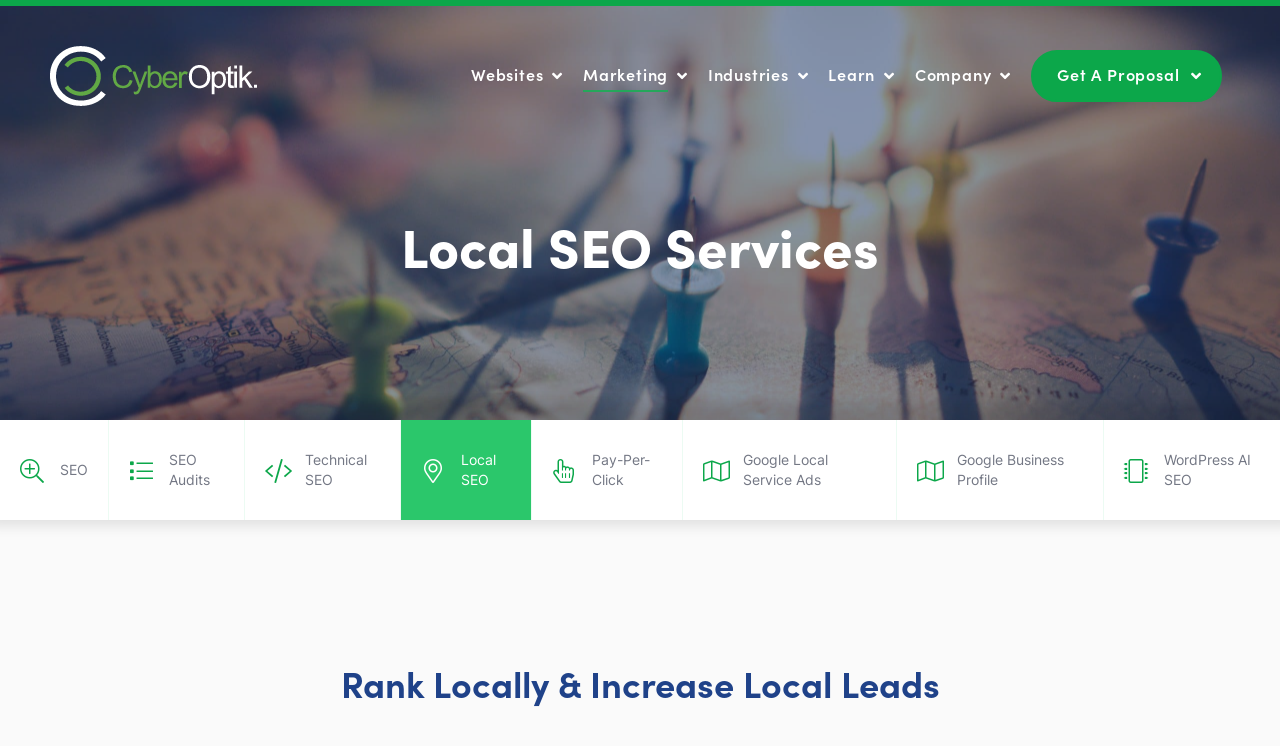

--- FILE ---
content_type: text/html; charset=UTF-8
request_url: https://www.cyberoptik.net/marketing/seo/local-seo/
body_size: 69724
content:
<!DOCTYPE html><html xmlns="https://www.w3.org/1999/xhtml" lang="en"><head><script data-no-optimize="1">var litespeed_docref=sessionStorage.getItem("litespeed_docref");litespeed_docref&&(Object.defineProperty(document,"referrer",{get:function(){return litespeed_docref}}),sessionStorage.removeItem("litespeed_docref"));</script> <meta http-equiv="Content-Type" content="text/html; charset=UTF-8" /><meta charset="UTF-8" /><meta name="viewport" content="width=device-width, initial-scale=1.0, maximum-scale=2.0" /><link rel="profile" href="https://gmpg.org/xfn/11" /><link rel="pingback" href="https://www.cyberoptik.net/xmlrpc.php" /> <script type="litespeed/javascript" data-src="https://www.cyberoptik.net/wp-content/themes/optik-theme/includes/framework/js/jquery.js"></script> <title>Chicago Local SEO Services: Boost Your Online Presence</title><link rel="preload" href="https://www.cyberoptik.net/wp-content/uploads/elementor/css/custom-pro-frontend.min.css" as="style" onload="this.rel='stylesheet';this.removeAttribute('onload');"><link rel="preload" href="https://www.cyberoptik.net/wp-content/plugins/addon-elements-for-elementor-page-builder/assets/css/eae.min.css" as="style" onload="this.rel='stylesheet';this.removeAttribute('onload');"><link rel="preload" href="https://www.cyberoptik.net/wp-content/cache/perfmatters/www.cyberoptik.net/css/service.used.css?ver=1768313132" as="style" /><link rel="stylesheet" id="perfmatters-used-css" href="https://www.cyberoptik.net/wp-content/cache/perfmatters/www.cyberoptik.net/css/service.used.css?ver=1768313132" media="all" /><style>img:is([sizes="auto" i], [sizes^="auto," i]) { contain-intrinsic-size: 3000px 1500px }</style><link rel="preconnect" href="//privacy-proxy.usercentrics.eu"><link rel="preload" href="//privacy-proxy.usercentrics.eu/latest/uc-block.bundle.js" as="script"> <script type="application/javascript" src="https://privacy-proxy.usercentrics.eu/latest/uc-block.bundle.js" defer></script> <script id="usercentrics-cmp" type="litespeed/javascript" data-src="https://app.usercentrics.eu/browser-ui/latest/loader.js" data-settings-id="SU4Mjxf-qGEKpz"></script> <script type="litespeed/javascript">uc.setCustomTranslations('https://termageddon.ams3.cdn.digitaloceanspaces.com/translations/')</script><script type="application/javascript">var UC_UI_SUPPRESS_CMP_DISPLAY = true;</script><meta name="dc.title" content="Chicago Local SEO Services: Boost Your Online Presence"><meta name="dc.description" content="Leverage the potential of local search to attract new customers in your own backyard. CyberOptik is your go-to digital marketing agency in Chicago. Let&#039;s chat."><meta name="dc.relation" content="https://www.cyberoptik.net/marketing/seo/local-seo/"><meta name="dc.source" content="https://www.cyberoptik.net/"><meta name="dc.language" content="en_US"><meta name="description" content="Leverage the potential of local search to attract new customers in your own backyard. CyberOptik is your go-to digital marketing agency in Chicago. Let&#039;s chat."><meta name="robots" content="index, follow, max-snippet:-1, max-image-preview:large, max-video-preview:-1"><link rel="canonical" href="https://www.cyberoptik.net/marketing/seo/local-seo/"><meta property="og:url" content="https://www.cyberoptik.net/marketing/seo/local-seo/"><meta property="og:site_name" content="CyberOptik"><meta property="og:locale" content="en_US"><meta property="og:type" content="article"><meta property="article:author" content="https://www.facebook.com/CyberOptik"><meta property="article:publisher" content="https://www.facebook.com/CyberOptik"><meta property="og:title" content="Chicago Local SEO Services: Boost Your Online Presence"><meta property="og:description" content="Leverage the potential of local search to attract new customers in your own backyard. CyberOptik is your go-to digital marketing agency in Chicago. Let&#039;s chat."><meta property="og:image" content="https://www.cyberoptik.net/wp-content/uploads/2023/05/pexels-aksonsat-uanthoeng-1078850-scaled.jpg"><meta property="og:image:secure_url" content="https://www.cyberoptik.net/wp-content/uploads/2023/05/pexels-aksonsat-uanthoeng-1078850-scaled.jpg"><meta property="og:image:width" content="2560"><meta property="og:image:height" content="1707"><meta property="og:image:alt" content="Local SEO services for mapping pins on a world map."><meta name="twitter:card" content="summary"><meta name="twitter:site" content="cyberoptik"><meta name="twitter:creator" content="cyberoptik"><meta name="twitter:title" content="Chicago Local SEO Services: Boost Your Online Presence"><meta name="twitter:description" content="Leverage the potential of local search to attract new customers in your own backyard. CyberOptik is your go-to digital marketing agency in Chicago. Let&#039;s chat."><meta name="twitter:image" content="https://www.cyberoptik.net/wp-content/uploads/2023/05/pexels-aksonsat-uanthoeng-1078850-scaled.jpg"><link rel='dns-prefetch' href='//static.addtoany.com' /><link rel='dns-prefetch' href='//use.fontawesome.com' /><link data-optimized="2" rel="stylesheet" href="https://www.cyberoptik.net/wp-content/litespeed/css/d424761b74b78b8c465df9b30e13e77a.css?ver=8ec05" media="print" onload="this.media=&#039;all&#039;;this.onload=null;"><link rel="stylesheet" id="font-awesome-5-css" href="https://use.fontawesome.com/releases/v5.15.4/css/all.css?ver=6.8.3" type="text/css" media="print" onload="this.media=&#039;all&#039;;this.onload=null;"><style id='elementor-icons-inline-css' type='text/css'>.elementor-add-new-section .elementor-add-templately-promo-button{
            background-color: #5d4fff;
            background-image: url(https://www.cyberoptik.net/wp-content/plugins/essential-addons-for-elementor-lite/assets/admin/images/templately/logo-icon.svg);
            background-repeat: no-repeat;
            background-position: center center;
            position: relative;
        }
        
		.elementor-add-new-section .elementor-add-templately-promo-button > i{
            height: 12px;
        }
        
        body .elementor-add-new-section .elementor-add-section-area-button {
            margin-left: 0;
        }

		.elementor-add-new-section .elementor-add-templately-promo-button{
            background-color: #5d4fff;
            background-image: url(https://www.cyberoptik.net/wp-content/plugins/essential-addons-for-elementor-lite/assets/admin/images/templately/logo-icon.svg);
            background-repeat: no-repeat;
            background-position: center center;
            position: relative;
        }
        
		.elementor-add-new-section .elementor-add-templately-promo-button > i{
            height: 12px;
        }
        
        body .elementor-add-new-section .elementor-add-section-area-button {
            margin-left: 0;
        }</style> <script type="litespeed/javascript" data-src="https://www.cyberoptik.net/wp-includes/js/jquery/jquery.min.js" id="jquery-core-js"></script> <script id="file_uploads_nfpluginsettings-js-extra" type="litespeed/javascript">var params={"clearLogRestUrl":"https:\/\/www.cyberoptik.net\/wp-json\/nf-file-uploads\/debug-log\/delete-all","clearLogButtonId":"file_uploads_clear_debug_logger","downloadLogRestUrl":"https:\/\/www.cyberoptik.net\/wp-json\/nf-file-uploads\/debug-log\/get-all","downloadLogButtonId":"file_uploads_download_debug_logger"}</script> <script id="addtoany-core-js-before" type="litespeed/javascript">window.a2a_config=window.a2a_config||{};a2a_config.callbacks=[];a2a_config.overlays=[];a2a_config.templates={};a2a_config.callbacks.push({ready:function(){var d=document;function a(){var c,e=d.createElement("div");e.innerHTML="<div class=\"a2a_kit a2a_kit_size_48 a2a_floating_style a2a_vertical_style\" style=\"margin-left:-150px;top:0px;background-color:transparent;\"><a class=\"a2a_button_linkedin\"><\/a><a class=\"a2a_button_facebook\"><\/a><a class=\"a2a_button_twitter\"><\/a><a class=\"a2a_button_email\"><\/a><a class=\"a2a_dd addtoany_share_save addtoany_share\" href=\"https:\/\/www.addtoany.com\/share\"><\/a><\/div>";c=d.querySelector(".post-content");if(c)c.appendChild(e.firstChild);a2a.init("page")}if("loading"!==d.readyState)a();else d.addEventListener("DOMContentLiteSpeedLoaded",a,!1)}});jQuery(document).ready(function(){if(jQuery('.single-post').length){jQuery(window).scroll(function(){if(jQuery(document).scrollTop()>590){console.log('top');jQuery('.a2a_floating_style').addClass("fixed_social")}else{jQuery('.a2a_floating_style').removeClass("fixed_social")}
var doc_content=jQuery(document).height();var post_height=jQuery(".post-content").height()+270;var scroll_height=jQuery(window).scrollTop();if(scroll_height>post_height){jQuery('.a2a_floating_style').removeClass('fixed_social');jQuery('.blog-post .post-content').addClass('relative_class');jQuery('.a2a_floating_style').addClass('bottom_social_share')}else{jQuery('.blog-post .post-content').removeClass('relative_class');jQuery('.a2a_floating_style').removeClass('bottom_social_share')}})}})</script> <script type="text/javascript" defer src="https://static.addtoany.com/menu/page.js" id="addtoany-core-js"></script> <script id="termageddon-usercentrics_ajax-js-extra" type="litespeed/javascript">var termageddon_usercentrics_obj={"ajax_url":"https:\/\/www.cyberoptik.net\/wp-admin\/admin-ajax.php","nonce":"191ee8b913","nonce_title":"termageddon-usercentrics_ajax_nonce","debug":"false","psl_hide":"false"}</script> <link rel="https://api.w.org/" href="https://www.cyberoptik.net/wp-json/" /><link rel="alternate" title="JSON" type="application/json" href="https://www.cyberoptik.net/wp-json/wp/v2/service/23185" /><link rel="alternate" title="oEmbed (JSON)" type="application/json+oembed" href="https://www.cyberoptik.net/wp-json/oembed/1.0/embed?url=https%3A%2F%2Fwww.cyberoptik.net%2Fmarketing%2Fseo%2Flocal-seo%2F" /><link rel="alternate" title="oEmbed (XML)" type="text/xml+oembed" href="https://www.cyberoptik.net/wp-json/oembed/1.0/embed?url=https%3A%2F%2Fwww.cyberoptik.net%2Fmarketing%2Fseo%2Flocal-seo%2F&#038;format=xml" />
 <script type="litespeed/javascript" data-src="https://www.googletagmanager.com/gtag/js?id=G-8ZWE2NQKD9"></script> <script type="litespeed/javascript">window.dataLayer=window.dataLayer||[];function gtag(){dataLayer.push(arguments)}
gtag('js',new Date());gtag('config','G-8ZWE2NQKD9')</script><meta name="generator" content="Elementor 3.33.2; features: additional_custom_breakpoints; settings: css_print_method-external, google_font-disabled, font_display-auto"> <script type="litespeed/javascript">(function(ss,ex){window.ldfdr=window.ldfdr||function(){(ldfdr._q=ldfdr._q||[]).push([].slice.call(arguments))};(function(d,s){fs=d.getElementsByTagName(s)[0];function ce(src){var cs=d.createElement(s);cs.src=src;cs.async=1;fs.parentNode.insertBefore(cs,fs)};ce('https://sc.lfeeder.com/lftracker_v1_'+ss+(ex?'_'+ex:'')+'.js')})(document,'script')})('lAxoEaKWxBoaOYGd')</script>  <script type="text/javascript" id="hs-script-loader" async defer src="//js.hs-scripts.com/5574069.js"></script> <style>.e-con.e-parent:nth-of-type(n+4):not(.e-lazyloaded):not(.e-no-lazyload),
				.e-con.e-parent:nth-of-type(n+4):not(.e-lazyloaded):not(.e-no-lazyload) * {
					background-image: none !important;
				}
				@media screen and (max-height: 1024px) {
					.e-con.e-parent:nth-of-type(n+3):not(.e-lazyloaded):not(.e-no-lazyload),
					.e-con.e-parent:nth-of-type(n+3):not(.e-lazyloaded):not(.e-no-lazyload) * {
						background-image: none !important;
					}
				}
				@media screen and (max-height: 640px) {
					.e-con.e-parent:nth-of-type(n+2):not(.e-lazyloaded):not(.e-no-lazyload),
					.e-con.e-parent:nth-of-type(n+2):not(.e-lazyloaded):not(.e-no-lazyload) * {
						background-image: none !important;
					}
				}</style><style type="text/css" id="wp-custom-css">.fa-angle-down:before {
    content: "\f107" !important;
}
.postid-27487 .content .aligncenter{ margin-top: 25px !important;
  margin-top: 35px !important;
	margin-bottom: 35px !important;
}
.postid-24889 .content .aligncenter{
  margin-top: 35px !important;
	margin-bottom: 35px !important;
}

#web-screenshot a img{ 
  margin-top: 35px !important;
	margin-bottom: 35px !important;
	width:550px
}
.web-screenshot{ margin-top: 35px !important;
	margin-bottom: 35px !important;
	width:550px}
#nf-field-95-wrap > div.nf-field-element{columns:2}

@media only screen and (max-width: 800px){#nf-field-95-wrap > div.nf-field-element{columns:1;}}

ul li ul{list-style-type: circle;}
.guide-screenshot{margin-top:40px !important;}

.guide-cta-button{text-align: center;margin-bottom:60px}
.guide-cta-button a { text-decoration: none;
    color: #fff !important;
    padding: 5px 15px;
    border: 1px solid #0ca74a;
    border-radius: 40px;
    background: #0ca74a;}
.guide-cta-button a:hover{border-bottom:none !important;}
#best{margin-bottom:60px;}

@media only screen and (max-width:900px){
.wp-block-columns .wp-block-column.franklin-park-PPC {
       flex-basis:100% !important;
    }
	.wp-block-columns .wp-block-column.la-grange-PPC {
       flex-basis:100% !important;
    }
		.wp-block-columns .wp-block-column.lake-zurich-e-comm {
       flex-basis:100% !important;
    }
			.wp-block-columns .wp-block-column.marywood-ppc {
       flex-basis:100% !important;
    }
				.wp-block-columns .wp-block-column.north-lake-PPC {
       flex-basis:100% !important;
    }
	.wp-block-columns .wp-block-column.updated-row-column{
       flex-basis:100% !important;
    }
}</style> <script type="litespeed/javascript" data-src='https://www.googletagmanager.com/gtag/js?id=G-8ZWE2NQKD9'></script><script type="litespeed/javascript">window.dataLayer=window.dataLayer||[];function gtag(){dataLayer.push(arguments)}gtag('js',new Date());gtag('set','cookie_domain','auto');gtag('set','cookie_flags','SameSite=None;Secure');gtag('config','G-8ZWE2NQKD9',{})</script> <script type="litespeed/javascript">(function($){$(document).ready(function(){$('.elementor-container').wrapInner('<div class="elementor-row"></div>')})})(jQuery)</script> <noscript><style>.perfmatters-lazy[data-src]{display:none !important;}</style></noscript><style>.perfmatters-lazy-youtube{position:relative;width:100%;max-width:100%;height:0;padding-bottom:56.23%;overflow:hidden}.perfmatters-lazy-youtube img{position:absolute;top:0;right:0;bottom:0;left:0;display:block;width:100%;max-width:100%;height:auto;margin:auto;border:none;cursor:pointer;transition:.5s all;-webkit-transition:.5s all;-moz-transition:.5s all}.perfmatters-lazy-youtube img:hover{-webkit-filter:brightness(75%)}.perfmatters-lazy-youtube .play{position:absolute;top:50%;left:50%;right:auto;width:68px;height:48px;margin-left:-34px;margin-top:-24px;background:url(https://www.cyberoptik.net/wp-content/plugins/perfmatters/img/youtube.svg) no-repeat;background-position:center;background-size:cover;pointer-events:none;filter:grayscale(1)}.perfmatters-lazy-youtube:hover .play{filter:grayscale(0)}.perfmatters-lazy-youtube iframe{position:absolute;top:0;left:0;width:100%;height:100%;z-index:99}</style><link rel="apple-touch-icon" href="https://www.cyberoptik.net/wp-content/themes/cyberoptik/images/favicon-touch.png"><link rel="icon" href="https://www.cyberoptik.net/wp-content/themes/cyberoptik/images/favicon.png">
<!--[if IE]><link rel="shortcut icon" href="https://www.cyberoptik.net/wp-content/themes/cyberoptik/images/favicon.ico"><![endif]--></head><body class="wp-singular service-template-default single single-service postid-23185 wp-theme-optik-theme wp-child-theme-cyberoptik mobile-nav-right elementor-default elementor-kit-12127 elementor-page elementor-page-23185"><style>@media screen and (max-width: 1200px) {
			.header-inner {padding-right: 50px;}
			.mobile-nav-left .header-inner {
			  padding-left: 50px;
			  padding-right: 0;
			}
			.menu-button {right: 0;}
			.mobile-nav-left .menu-button {
			  left: 0;
			  right: auto;
			}

			.header-nav, 
			.nav-bar,
			.scroll-bar.active {display: none;}
			.header .menu-button {display: block;}
		}</style><div class="section site"><div class="site-container"><div class="section site-inner"><div class="section header-wrapper"><header class="section header"><div class="section-container header-container"><div class="section header-inner"><div class="mobile-overlay"></div>
<a class="menu-button" href="#"><i class="fal fa-bars"></i></a><div class="grid"><div class="col-custom logo-wrapper">
<a class="logo" href="https://www.cyberoptik.net/">
<img data-lazyloaded="1" src="[data-uri]" alt="logo" data-src="https://www.cyberoptik.net/wp-content/themes/cyberoptik/images/logo.svg" width="300" height="87"/>
</a></div><div class="col-custom header-right"><nav class="section header-nav header-right-nav" id="header-right-nav" role="navigation" aria-label="Primary Navigation"><ul id="menu-primary" class="nav-menu header-menu header-right-menu" role="menu"><li class="display-laptop-mobile menu-item menu-item-type-post_type menu-item-object-page menu-item-home"><a role="menuitem" class="menu-item-link" href="https://www.cyberoptik.net/"><span>Home</span></a></li><li class="tc-dd websites-link menu-item menu-item-type-post_type menu-item-object-service menu-item-has-children"><a role="menuitem" class="menu-item-link" href="https://www.cyberoptik.net/websites/"><span>Websites</span> <i class="fa fa-angle-down activate-menu" title="Dropdown Expand Icon"></i></a><ul role="menu" class="sub-menu"><li class="dd-title remove-link menu-item menu-item-type-custom menu-item-object-custom menu-item-has-children"><span class="menu-item-inner"><span>Website Design</span> <i class="fa fa-angle-right activate-menu" title="Dropdown Expand Icon"></i></span><ul role="menu" class="sub-menu"><li class="menu-item menu-item-type-post_type menu-item-object-service"><a role="menuitem" class="menu-item-link" href="https://www.cyberoptik.net/websites/"><span>Website Design</span></a></li><li class="menu-item menu-item-type-post_type menu-item-object-service"><a role="menuitem" class="menu-item-link" href="https://www.cyberoptik.net/websites/custom-wordpress-web-design/"><span>WordPress Website Design</span></a></li><li class="menu-item menu-item-type-post_type menu-item-object-service"><a role="menuitem" class="menu-item-link" href="https://www.cyberoptik.net/websites/website-redesign/"><span>Website Redesign</span></a></li><li class="menu-item menu-item-type-post_type menu-item-object-service"><a role="menuitem" class="menu-item-link" href="https://www.cyberoptik.net/websites/affordable-web-design/"><span>Affordable Web Design</span></a></li></ul></li><li class="dd-title remove-link menu-item menu-item-type-custom menu-item-object-custom menu-item-has-children"><span class="menu-item-inner"><span>Website Development</span> <i class="fa fa-angle-right activate-menu" title="Dropdown Expand Icon"></i></span><ul role="menu" class="sub-menu"><li class="menu-item menu-item-type-post_type menu-item-object-service"><a role="menuitem" class="menu-item-link" href="https://www.cyberoptik.net/websites/website-development/"><span>Website Development</span></a></li><li class="menu-item menu-item-type-post_type menu-item-object-service"><a role="menuitem" class="menu-item-link" href="https://www.cyberoptik.net/websites/migration-to-wordpress/"><span>WordPress Migration</span></a></li><li class="menu-item menu-item-type-post_type menu-item-object-service"><a role="menuitem" class="menu-item-link" href="https://www.cyberoptik.net/websites/ecommerce/"><span>Ecommerce</span></a></li><li class="menu-item menu-item-type-post_type menu-item-object-service"><a role="menuitem" class="menu-item-link" href="https://www.cyberoptik.net/websites/speed-optimization/"><span>Page Speed Optimization</span></a></li><li class="menu-item menu-item-type-post_type menu-item-object-service"><a role="menuitem" class="menu-item-link" href="https://www.cyberoptik.net/websites/ada-compliance/"><span>ADA Compliance</span></a></li></ul></li><li class="dd-title remove-link menu-item menu-item-type-custom menu-item-object-custom menu-item-has-children"><span class="menu-item-inner"><span>Ongoing Support</span> <i class="fa fa-angle-right activate-menu" title="Dropdown Expand Icon"></i></span><ul role="menu" class="sub-menu"><li class="menu-item menu-item-type-post_type menu-item-object-service"><a role="menuitem" class="menu-item-link" href="https://www.cyberoptik.net/websites/web-hosting/"><span>WordPress Hosting</span></a></li><li class="menu-item menu-item-type-post_type menu-item-object-service"><a role="menuitem" class="menu-item-link" href="https://www.cyberoptik.net/websites/wordpress-support/"><span>WordPress Support</span></a></li><li class="menu-item menu-item-type-post_type menu-item-object-service"><a role="menuitem" class="menu-item-link" href="https://www.cyberoptik.net/websites/wordpress-maintenance/"><span>WordPress Maintenance</span></a></li><li class="menu-item menu-item-type-post_type menu-item-object-service"><a role="menuitem" class="menu-item-link" href="https://www.cyberoptik.net/websites/hacked-website-cleanup/"><span>Hacked Website Cleanup</span></a></li><li class="menu-item menu-item-type-post_type menu-item-object-service"><a role="menuitem" class="menu-item-link" href="https://www.cyberoptik.net/websites/privacy-policies/"><span>Privacy Policies</span></a></li></ul></li><li class="dd-button menu-item menu-item-type-post_type menu-item-object-page"><a role="menuitem" class="menu-item-link" href="https://www.cyberoptik.net/free-review/"><span><img data-lazyloaded="1" src="[data-uri]" data-src="/wp-content/uploads/2024/09/code-review.svg"> Free Website Review</span></a></li><li class="dd-button menu-item menu-item-type-post_type_archive menu-item-object-project"><a role="menuitem" class="menu-item-link" href="https://www.cyberoptik.net/portfolio/"><span><img data-lazyloaded="1" src="[data-uri]" data-src="/wp-content/uploads/2024/09/portfolio.svg"> Website Portfolio</span></a></li></ul></li><li class="tc-dd marketing-link menu-item menu-item-type-post_type menu-item-object-service current-service-ancestor current-menu-ancestor current-service-parent menu-item-has-children"><a role="menuitem" class="menu-item-link" href="https://www.cyberoptik.net/marketing/"><span>Marketing</span> <i class="fa fa-angle-down activate-menu" title="Dropdown Expand Icon"></i></a><ul role="menu" class="sub-menu"><li class="dd-title remove-link menu-item menu-item-type-custom menu-item-object-custom current-menu-ancestor current-menu-parent menu-item-has-children"><span class="menu-item-inner"><span>Search Engine Optimization</span> <i class="fa fa-angle-right activate-menu" title="Dropdown Expand Icon"></i></span><ul role="menu" class="sub-menu"><li class="menu-item menu-item-type-post_type menu-item-object-service"><a role="menuitem" class="menu-item-link" href="https://www.cyberoptik.net/marketing/seo/"><span>Search Engine Optimization</span></a></li><li class="menu-item menu-item-type-post_type menu-item-object-service"><a role="menuitem" class="menu-item-link" href="https://www.cyberoptik.net/marketing/seo-audits/"><span>SEO Audits</span></a></li><li class="menu-item menu-item-type-post_type menu-item-object-service"><a role="menuitem" class="menu-item-link" href="https://www.cyberoptik.net/marketing/seo/technical-seo/"><span>Technical SEO</span></a></li><li class="menu-item menu-item-type-post_type menu-item-object-service current-menu-item"><a role="menuitem" class="menu-item-link" href="https://www.cyberoptik.net/marketing/seo/local-seo/" aria-current="page"><span>Local SEO</span></a></li><li class="menu-item menu-item-type-post_type menu-item-object-service"><a role="menuitem" class="menu-item-link" href="https://www.cyberoptik.net/service/wordpress-ai-seo/"><span>AI SEO</span></a></li><li class="menu-item menu-item-type-post_type menu-item-object-service"><a role="menuitem" class="menu-item-link" href="https://www.cyberoptik.net/marketing/google-business-profile-management/"><span>Google Business Profile</span></a></li></ul></li><li class="dd-title remove-link menu-item menu-item-type-custom menu-item-object-custom menu-item-has-children"><span class="menu-item-inner"><span>Search Engine Marketing</span> <i class="fa fa-angle-right activate-menu" title="Dropdown Expand Icon"></i></span><ul role="menu" class="sub-menu"><li class="menu-item menu-item-type-post_type menu-item-object-service"><a role="menuitem" class="menu-item-link" href="https://www.cyberoptik.net/marketing/ppc/"><span>Pay-Per-Click</span></a></li><li class="menu-item menu-item-type-post_type menu-item-object-service"><a role="menuitem" class="menu-item-link" href="https://www.cyberoptik.net/marketing/google-local-service-ads/"><span>Google Local Service Ads</span></a></li></ul></li><li class="dd-title remove-link menu-item menu-item-type-custom menu-item-object-custom menu-item-has-children"><span class="menu-item-inner"><span>Other Marketing Services</span> <i class="fa fa-angle-right activate-menu" title="Dropdown Expand Icon"></i></span><ul role="menu" class="sub-menu"><li class="menu-item menu-item-type-post_type menu-item-object-service"><a role="menuitem" class="menu-item-link" href="https://www.cyberoptik.net/marketing/social-media-posting/"><span>Social Media Marketing</span></a></li><li class="menu-item menu-item-type-post_type menu-item-object-service"><a role="menuitem" class="menu-item-link" href="https://www.cyberoptik.net/marketing/copywriting/"><span>Copywriting</span></a></li><li class="menu-item menu-item-type-post_type menu-item-object-service"><a role="menuitem" class="menu-item-link" href="https://www.cyberoptik.net/branding/"><span>Branding &#038; Print Design</span></a></li></ul></li><li class="dd-button menu-item menu-item-type-post_type menu-item-object-page"><a role="menuitem" class="menu-item-link" href="https://www.cyberoptik.net/free-seo-review/"><span><img data-lazyloaded="1" src="[data-uri]" data-src="/wp-content/uploads/2024/09/code-review.svg"> Free SEO Review</span></a></li><li class="dd-button menu-item menu-item-type-post_type menu-item-object-page"><a role="menuitem" class="menu-item-link" href="https://www.cyberoptik.net/branding-portfolio/"><span><img data-lazyloaded="1" src="[data-uri]" data-src="/wp-content/uploads/2024/09/portfolio.svg"> Branding Portfolio</span></a></li></ul></li><li class="tw-dd-menu industries-link menu-item menu-item-type-post_type menu-item-object-page menu-item-has-children"><a role="menuitem" class="menu-item-link" href="https://www.cyberoptik.net/industries/"><span>Industries</span> <i class="fa fa-angle-down activate-menu" title="Dropdown Expand Icon"></i></a><ul role="menu" class="sub-menu"><li class="menu-item menu-item-type-post_type menu-item-object-industry"><a role="menuitem" class="menu-item-link" href="https://www.cyberoptik.net/industry/architecture/"><span>Architecture</span></a></li><li class="menu-item menu-item-type-post_type menu-item-object-industry"><a role="menuitem" class="menu-item-link" href="https://www.cyberoptik.net/industry/attorneys-lawyers/"><span>Attorneys &#038; Law Firms</span></a></li><li class="menu-item menu-item-type-post_type menu-item-object-industry"><a role="menuitem" class="menu-item-link" href="https://www.cyberoptik.net/industry/b2b/"><span>B2B</span></a></li><li class="menu-item menu-item-type-post_type menu-item-object-industry"><a role="menuitem" class="menu-item-link" href="https://www.cyberoptik.net/industry/coaches/"><span>Coaches</span></a></li><li class="menu-item menu-item-type-post_type menu-item-object-industry"><a role="menuitem" class="menu-item-link" href="https://www.cyberoptik.net/industry/construction/"><span>Construction</span></a></li><li class="menu-item menu-item-type-post_type menu-item-object-industry"><a role="menuitem" class="menu-item-link" href="https://www.cyberoptik.net/industry/consultants/"><span>Consultants</span></a></li><li class="menu-item menu-item-type-post_type menu-item-object-industry"><a role="menuitem" class="menu-item-link" href="https://www.cyberoptik.net/industry/contractor-marketing/"><span>Contractors</span></a></li><li class="menu-item menu-item-type-post_type menu-item-object-industry"><a role="menuitem" class="menu-item-link" href="https://www.cyberoptik.net/industry/education/"><span>Education</span></a></li><li class="menu-item menu-item-type-post_type menu-item-object-industry"><a role="menuitem" class="menu-item-link" href="https://www.cyberoptik.net/industry/electrician-marketing/"><span>Electricians</span></a></li><li class="menu-item menu-item-type-post_type menu-item-object-industry"><a role="menuitem" class="menu-item-link" href="https://www.cyberoptik.net/industry/finance-insurance/"><span>Finance &#038; Insurance</span></a></li><li class="menu-item menu-item-type-post_type menu-item-object-industry"><a role="menuitem" class="menu-item-link" href="https://www.cyberoptik.net/industry/home-builder-marketing/"><span>Home Builders</span></a></li><li class="menu-item menu-item-type-post_type menu-item-object-industry"><a role="menuitem" class="menu-item-link" href="https://www.cyberoptik.net/industry/hvac-marketing/"><span>HVAC</span></a></li><li class="menu-item menu-item-type-post_type menu-item-object-industry"><a role="menuitem" class="menu-item-link" href="https://www.cyberoptik.net/industry/interior-design/"><span>Interior Design</span></a></li><li class="menu-item menu-item-type-post_type menu-item-object-industry"><a role="menuitem" class="menu-item-link" href="https://www.cyberoptik.net/industry/it-msp/"><span>IT &#038; MSP</span></a></li><li class="menu-item menu-item-type-post_type menu-item-object-industry"><a role="menuitem" class="menu-item-link" href="https://www.cyberoptik.net/industry/landscapers/"><span>Landscapers</span></a></li><li class="menu-item menu-item-type-post_type menu-item-object-industry"><a role="menuitem" class="menu-item-link" href="https://www.cyberoptik.net/industry/libraries/"><span>Libraries</span></a></li><li class="menu-item menu-item-type-post_type menu-item-object-industry"><a role="menuitem" class="menu-item-link" href="https://www.cyberoptik.net/industry/manufacturers/"><span>Manufacturers</span></a></li><li class="menu-item menu-item-type-post_type menu-item-object-industry"><a role="menuitem" class="menu-item-link" href="https://www.cyberoptik.net/industry/medical-healthcare/"><span>Medical &#038; Healthcare</span></a></li><li class="menu-item menu-item-type-post_type menu-item-object-industry"><a role="menuitem" class="menu-item-link" href="https://www.cyberoptik.net/industry/nonprofits/"><span>Nonprofits</span></a></li><li class="menu-item menu-item-type-post_type menu-item-object-industry"><a role="menuitem" class="menu-item-link" href="https://www.cyberoptik.net/industry/plumbing-marketing/"><span>Plumbers</span></a></li><li class="menu-item menu-item-type-post_type menu-item-object-industry"><a role="menuitem" class="menu-item-link" href="https://www.cyberoptik.net/industry/pressure-washing-marketing/"><span>Pressure Washers</span></a></li><li class="menu-item menu-item-type-post_type menu-item-object-industry"><a role="menuitem" class="menu-item-link" href="https://www.cyberoptik.net/industry/professional-services/"><span>Professional Services</span></a></li><li class="menu-item menu-item-type-post_type menu-item-object-industry"><a role="menuitem" class="menu-item-link" href="https://www.cyberoptik.net/industry/real-estate/"><span>Real Estate</span></a></li><li class="menu-item menu-item-type-post_type menu-item-object-industry"><a role="menuitem" class="menu-item-link" href="https://www.cyberoptik.net/industry/recruiters-staffing/"><span>Recruiters &#038; Staffing</span></a></li><li class="menu-item menu-item-type-post_type menu-item-object-industry"><a role="menuitem" class="menu-item-link" href="https://www.cyberoptik.net/industry/roofing/"><span>Roofing</span></a></li><li class="menu-item menu-item-type-post_type menu-item-object-industry"><a role="menuitem" class="menu-item-link" href="https://www.cyberoptik.net/industry/saas/"><span>SaaS</span></a></li><li class="menu-item menu-item-type-post_type menu-item-object-industry"><a role="menuitem" class="menu-item-link" href="https://www.cyberoptik.net/industry/tattoo-shops/"><span>Tattoo Shops</span></a></li><li class="menu-item menu-item-type-post_type menu-item-object-industry"><a role="menuitem" class="menu-item-link" href="https://www.cyberoptik.net/industry/therapists/"><span>Therapists</span></a></li><li class="menu-item menu-item-type-post_type menu-item-object-industry"><a role="menuitem" class="menu-item-link" href="https://www.cyberoptik.net/industry/transportation/"><span>Transportation</span></a></li><li class="menu-item menu-item-type-post_type menu-item-object-industry"><a role="menuitem" class="menu-item-link" href="https://www.cyberoptik.net/industry/travel/"><span>Travel &#038; Tourism</span></a></li><li class="menu-item menu-item-type-post_type menu-item-object-industry"><a role="menuitem" class="menu-item-link" href="https://www.cyberoptik.net/industry/tree-service-marketing/"><span>Tree Service</span></a></li></ul></li><li class="qc-dd posts-link menu-item menu-item-type-post_type menu-item-object-page menu-item-has-children"><a role="menuitem" class="menu-item-link" href="https://www.cyberoptik.net/learn/"><span>Learn</span> <i class="fa fa-angle-down activate-menu" title="Dropdown Expand Icon"></i></a><ul role="menu" class="sub-menu"><li class="dd-title remove-link menu-item menu-item-type-custom menu-item-object-custom menu-item-has-children"><span class="menu-item-inner"><span>Articles</span> <i class="fa fa-angle-right activate-menu" title="Dropdown Expand Icon"></i></span><ul role="menu" class="sub-menu"><li class="posts-link menu-item menu-item-type-post_type menu-item-object-page current_page_parent"><a role="menuitem" class="menu-item-link" href="https://www.cyberoptik.net/blog/"><span>Insights</span></a></li><li class="menu-item menu-item-type-post_type menu-item-object-page"><a role="menuitem" class="menu-item-link" href="https://www.cyberoptik.net/kb/"><span>Knowledgebase</span></a></li><li class="menu-item menu-item-type-post_type menu-item-object-page"><a role="menuitem" class="menu-item-link" href="https://www.cyberoptik.net/glossary/"><span>Glossary</span></a></li><li class="menu-item menu-item-type-post_type menu-item-object-post"><a role="menuitem" class="menu-item-link" href="https://www.cyberoptik.net/blog/seo-vs-ppc/"><span>SEO vs PPC</span></a></li><li class="menu-item menu-item-type-post_type menu-item-object-post"><a role="menuitem" class="menu-item-link" href="https://www.cyberoptik.net/blog/accessible-content-guide/"><span>Accessibility Guide</span></a></li></ul></li><li class="dd-title remove-link menu-item menu-item-type-custom menu-item-object-custom menu-item-has-children"><span class="menu-item-inner"><span>Pricing Guides</span> <i class="fa fa-angle-right activate-menu" title="Dropdown Expand Icon"></i></span><ul role="menu" class="sub-menu"><li class="menu-item menu-item-type-post_type menu-item-object-post"><a role="menuitem" class="menu-item-link" href="https://www.cyberoptik.net/pricing-guide/web-design/"><span>Web Design Pricing</span></a></li><li class="menu-item menu-item-type-post_type menu-item-object-post"><a role="menuitem" class="menu-item-link" href="https://www.cyberoptik.net/pricing-guide/ppc/"><span>PPC Pricing</span></a></li><li class="menu-item menu-item-type-post_type menu-item-object-post"><a role="menuitem" class="menu-item-link" href="https://www.cyberoptik.net/pricing-guide/seo/"><span>SEO Pricing</span></a></li><li class="menu-item menu-item-type-post_type menu-item-object-post"><a role="menuitem" class="menu-item-link" href="https://www.cyberoptik.net/pricing-guide/ada-compliance/"><span>Accessibility Pricing</span></a></li></ul></li><li class="dd-title dwc remove-link menu-item menu-item-type-custom menu-item-object-custom menu-item-has-children"><span class="menu-item-inner"><span>Problems We Solve</span> <i class="fa fa-angle-right activate-menu" title="Dropdown Expand Icon"></i></span><ul role="menu" class="sub-menu"><li class="menu-item menu-item-type-post_type menu-item-object-post"><a role="menuitem" class="menu-item-link" href="https://www.cyberoptik.net/solutions/how-to-fix-website-performance-problems/"><span>My Website Is Slow and Difficult to Update</span></a></li><li class="menu-item menu-item-type-post_type menu-item-object-post"><a role="menuitem" class="menu-item-link" href="https://www.cyberoptik.net/solutions/website-doesnt-drive-leads/"><span>My Website Doesn’t Drive Leads</span></a></li><li class="menu-item menu-item-type-post_type menu-item-object-post"><a role="menuitem" class="menu-item-link" href="https://www.cyberoptik.net/solutions/website-traffic-going-down/"><span>My Website Traffic Is Going Down</span></a></li><li class="menu-item menu-item-type-post_type menu-item-object-post"><a role="menuitem" class="menu-item-link" href="https://www.cyberoptik.net/solutions/fix-your-website-not-showing-up-on-google/"><span>My Website Isn’t Showing Up on Google</span></a></li><li class="menu-item menu-item-type-post_type menu-item-object-post"><a role="menuitem" class="menu-item-link" href="https://www.cyberoptik.net/solutions/fix-common-ecommerce-website-problems/"><span>My Website Isn’t Making Money</span></a></li></ul></li></ul></li><li class="menu-item menu-item-type-post_type menu-item-object-page menu-item-has-children"><a role="menuitem" class="menu-item-link" href="https://www.cyberoptik.net/company/"><span>Company</span> <i class="fa fa-angle-down activate-menu" title="Dropdown Expand Icon"></i></a><ul role="menu" class="sub-menu"><li class="menu-item menu-item-type-post_type menu-item-object-page"><a role="menuitem" class="menu-item-link" href="https://www.cyberoptik.net/company/"><span>Our Company</span></a></li><li class="menu-item menu-item-type-post_type menu-item-object-page"><a role="menuitem" class="menu-item-link" href="https://www.cyberoptik.net/what-our-clients-say/"><span>What Our Clients Say</span></a></li><li class="menu-item menu-item-type-post_type menu-item-object-page"><a role="menuitem" class="menu-item-link" href="https://www.cyberoptik.net/markets/"><span>Areas We Serve</span></a></li><li class="menu-item menu-item-type-taxonomy menu-item-object-category"><a role="menuitem" class="menu-item-link" href="https://www.cyberoptik.net/blog/category/case-studies/"><span>Case Studies</span></a></li><li class="menu-item menu-item-type-post_type menu-item-object-page"><a role="menuitem" class="menu-item-link" href="https://www.cyberoptik.net/careers/"><span>Careers</span></a></li><li class="menu-item menu-item-type-post_type menu-item-object-page"><a role="menuitem" class="menu-item-link" href="https://www.cyberoptik.net/referral-program/"><span>Referral Program</span></a></li><li class="menu-item menu-item-type-post_type menu-item-object-page"><a role="menuitem" class="menu-item-link" href="https://www.cyberoptik.net/sell-your-wordpress-business/"><span>Sell Your WordPress Agency</span></a></li></ul></li><li class="nav-button menu-item menu-item-type-post_type menu-item-object-page menu-item-has-children"><a role="menuitem" class="menu-item-link" href="https://www.cyberoptik.net/contact/"><span>Get A Proposal</span> <i class="fa fa-angle-down activate-menu" title="Dropdown Expand Icon"></i></a><ul role="menu" class="sub-menu"><li class="menu-item menu-item-type-post_type menu-item-object-page"><a role="menuitem" class="menu-item-link" href="https://www.cyberoptik.net/contact/"><span>Contact Us</span></a></li><li class="menu-item menu-item-type-post_type menu-item-object-page"><a role="menuitem" class="menu-item-link" href="https://www.cyberoptik.net/kb/"><span>Support</span></a></li><li class="menu-item menu-item-type-post_type menu-item-object-page"><a role="menuitem" class="menu-item-link" href="https://www.cyberoptik.net/free-review/"><span>Free Website Review</span></a></li><li class="menu-item menu-item-type-post_type menu-item-object-page"><a role="menuitem" class="menu-item-link" href="https://www.cyberoptik.net/free-seo-review/"><span>Free SEO Review</span></a></li></ul></li></ul></nav></div></div></div></div></header><nav class="mobile-nav"><div class="mobile-nav-inner"><div class="menu-close-button"></div><ul id="menu-primary-1" class="mobile-menu"><li id="menu-item-37551" class="display-laptop-mobile menu-item menu-item-type-post_type menu-item-object-page menu-item-home menu-item-37551"><a href="https://www.cyberoptik.net/"><span>Home</span></a></li><li id="menu-item-37457" class="tc-dd websites-link menu-item menu-item-type-post_type menu-item-object-service menu-item-has-children menu-item-37457"><a href="https://www.cyberoptik.net/websites/"><span>Websites</span></a><ul class="sub-menu"><li id="menu-item-37464" class="dd-title remove-link menu-item menu-item-type-custom menu-item-object-custom menu-item-has-children menu-item-37464"><a href="#"><span>Website Design</span></a><ul class="sub-menu"><li id="menu-item-37458" class="menu-item menu-item-type-post_type menu-item-object-service menu-item-37458"><a href="https://www.cyberoptik.net/websites/"><span>Website Design</span></a></li><li id="menu-item-37459" class="menu-item menu-item-type-post_type menu-item-object-service menu-item-37459"><a href="https://www.cyberoptik.net/websites/custom-wordpress-web-design/"><span>WordPress Website Design</span></a></li><li id="menu-item-37461" class="menu-item menu-item-type-post_type menu-item-object-service menu-item-37461"><a href="https://www.cyberoptik.net/websites/website-redesign/"><span>Website Redesign</span></a></li><li id="menu-item-37462" class="menu-item menu-item-type-post_type menu-item-object-service menu-item-37462"><a href="https://www.cyberoptik.net/websites/affordable-web-design/"><span>Affordable Web Design</span></a></li></ul></li><li id="menu-item-37463" class="dd-title remove-link menu-item menu-item-type-custom menu-item-object-custom menu-item-has-children menu-item-37463"><a href="#"><span>Website Development</span></a><ul class="sub-menu"><li id="menu-item-37466" class="menu-item menu-item-type-post_type menu-item-object-service menu-item-37466"><a href="https://www.cyberoptik.net/websites/website-development/"><span>Website Development</span></a></li><li id="menu-item-37467" class="menu-item menu-item-type-post_type menu-item-object-service menu-item-37467"><a href="https://www.cyberoptik.net/websites/migration-to-wordpress/"><span>WordPress Migration</span></a></li><li id="menu-item-37468" class="menu-item menu-item-type-post_type menu-item-object-service menu-item-37468"><a href="https://www.cyberoptik.net/websites/ecommerce/"><span>Ecommerce</span></a></li><li id="menu-item-37469" class="menu-item menu-item-type-post_type menu-item-object-service menu-item-37469"><a href="https://www.cyberoptik.net/websites/speed-optimization/"><span>Page Speed Optimization</span></a></li><li id="menu-item-37470" class="menu-item menu-item-type-post_type menu-item-object-service menu-item-37470"><a href="https://www.cyberoptik.net/websites/ada-compliance/"><span>ADA Compliance</span></a></li></ul></li><li id="menu-item-37465" class="dd-title remove-link menu-item menu-item-type-custom menu-item-object-custom menu-item-has-children menu-item-37465"><a href="#"><span>Ongoing Support</span></a><ul class="sub-menu"><li id="menu-item-37471" class="menu-item menu-item-type-post_type menu-item-object-service menu-item-37471"><a href="https://www.cyberoptik.net/websites/web-hosting/"><span>WordPress Hosting</span></a></li><li id="menu-item-60257" class="menu-item menu-item-type-post_type menu-item-object-service menu-item-60257"><a href="https://www.cyberoptik.net/websites/wordpress-support/"><span>WordPress Support</span></a></li><li id="menu-item-60258" class="menu-item menu-item-type-post_type menu-item-object-service menu-item-60258"><a href="https://www.cyberoptik.net/websites/wordpress-maintenance/"><span>WordPress Maintenance</span></a></li><li id="menu-item-37472" class="menu-item menu-item-type-post_type menu-item-object-service menu-item-37472"><a href="https://www.cyberoptik.net/websites/hacked-website-cleanup/"><span>Hacked Website Cleanup</span></a></li><li id="menu-item-37473" class="menu-item menu-item-type-post_type menu-item-object-service menu-item-37473"><a href="https://www.cyberoptik.net/websites/privacy-policies/"><span>Privacy Policies</span></a></li></ul></li><li id="menu-item-37479" class="dd-button menu-item menu-item-type-post_type menu-item-object-page menu-item-37479"><a href="https://www.cyberoptik.net/free-review/"><span><img data-lazyloaded="1" src="[data-uri]" data-src="/wp-content/uploads/2024/09/code-review.svg"> Free Website Review</span></a></li><li id="menu-item-37478" class="dd-button menu-item menu-item-type-post_type_archive menu-item-object-project menu-item-37478"><a href="https://www.cyberoptik.net/portfolio/"><span><img data-lazyloaded="1" src="[data-uri]" data-src="/wp-content/uploads/2024/09/portfolio.svg"> Website Portfolio</span></a></li></ul></li><li id="menu-item-37480" class="tc-dd marketing-link menu-item menu-item-type-post_type menu-item-object-service current-service-ancestor current-menu-ancestor current-service-parent menu-item-has-children menu-item-37480"><a href="https://www.cyberoptik.net/marketing/"><span>Marketing</span></a><ul class="sub-menu"><li id="menu-item-62764" class="dd-title remove-link menu-item menu-item-type-custom menu-item-object-custom current-menu-ancestor current-menu-parent menu-item-has-children menu-item-62764"><a href="#"><span>Search Engine Optimization</span></a><ul class="sub-menu"><li id="menu-item-37486" class="menu-item menu-item-type-post_type menu-item-object-service menu-item-37486"><a href="https://www.cyberoptik.net/marketing/seo/"><span>Search Engine Optimization</span></a></li><li id="menu-item-37489" class="menu-item menu-item-type-post_type menu-item-object-service menu-item-37489"><a href="https://www.cyberoptik.net/marketing/seo-audits/"><span>SEO Audits</span></a></li><li id="menu-item-37487" class="menu-item menu-item-type-post_type menu-item-object-service menu-item-37487"><a href="https://www.cyberoptik.net/marketing/seo/technical-seo/"><span>Technical SEO</span></a></li><li id="menu-item-37484" class="menu-item menu-item-type-post_type menu-item-object-service current-menu-item menu-item-37484"><a href="https://www.cyberoptik.net/marketing/seo/local-seo/" aria-current="page"><span>Local SEO</span></a></li><li id="menu-item-62763" class="menu-item menu-item-type-post_type menu-item-object-service menu-item-62763"><a href="https://www.cyberoptik.net/service/wordpress-ai-seo/"><span>AI SEO</span></a></li><li id="menu-item-39016" class="menu-item menu-item-type-post_type menu-item-object-service menu-item-39016"><a href="https://www.cyberoptik.net/marketing/google-business-profile-management/"><span>Google Business Profile</span></a></li></ul></li><li id="menu-item-37481" class="dd-title remove-link menu-item menu-item-type-custom menu-item-object-custom menu-item-has-children menu-item-37481"><a href="#"><span>Search Engine Marketing</span></a><ul class="sub-menu"><li id="menu-item-37485" class="menu-item menu-item-type-post_type menu-item-object-service menu-item-37485"><a href="https://www.cyberoptik.net/marketing/ppc/"><span>Pay-Per-Click</span></a></li><li id="menu-item-40177" class="menu-item menu-item-type-post_type menu-item-object-service menu-item-40177"><a href="https://www.cyberoptik.net/marketing/google-local-service-ads/"><span>Google Local Service Ads</span></a></li></ul></li><li id="menu-item-37482" class="dd-title remove-link menu-item menu-item-type-custom menu-item-object-custom menu-item-has-children menu-item-37482"><a href="#"><span>Other Marketing Services</span></a><ul class="sub-menu"><li id="menu-item-37488" class="menu-item menu-item-type-post_type menu-item-object-service menu-item-37488"><a href="https://www.cyberoptik.net/marketing/social-media-posting/"><span>Social Media Marketing</span></a></li><li id="menu-item-37483" class="menu-item menu-item-type-post_type menu-item-object-service menu-item-37483"><a href="https://www.cyberoptik.net/marketing/copywriting/"><span>Copywriting</span></a></li><li id="menu-item-37490" class="menu-item menu-item-type-post_type menu-item-object-service menu-item-37490"><a href="https://www.cyberoptik.net/branding/"><span>Branding &#038; Print Design</span></a></li></ul></li><li id="menu-item-37638" class="dd-button menu-item menu-item-type-post_type menu-item-object-page menu-item-37638"><a href="https://www.cyberoptik.net/free-seo-review/"><span><img data-lazyloaded="1" src="[data-uri]" data-src="/wp-content/uploads/2024/09/code-review.svg"> Free SEO Review</span></a></li><li id="menu-item-37582" class="dd-button menu-item menu-item-type-post_type menu-item-object-page menu-item-37582"><a href="https://www.cyberoptik.net/branding-portfolio/"><span><img data-lazyloaded="1" src="[data-uri]" data-src="/wp-content/uploads/2024/09/portfolio.svg"> Branding Portfolio</span></a></li></ul></li><li id="menu-item-37492" class="tw-dd-menu industries-link menu-item menu-item-type-post_type menu-item-object-page menu-item-has-children menu-item-37492"><a href="https://www.cyberoptik.net/industries/"><span>Industries</span></a><ul class="sub-menu"><li id="menu-item-37493" class="menu-item menu-item-type-post_type menu-item-object-industry menu-item-37493"><a href="https://www.cyberoptik.net/industry/architecture/"><span>Architecture</span></a></li><li id="menu-item-37494" class="menu-item menu-item-type-post_type menu-item-object-industry menu-item-37494"><a href="https://www.cyberoptik.net/industry/attorneys-lawyers/"><span>Attorneys &#038; Law Firms</span></a></li><li id="menu-item-37495" class="menu-item menu-item-type-post_type menu-item-object-industry menu-item-37495"><a href="https://www.cyberoptik.net/industry/b2b/"><span>B2B</span></a></li><li id="menu-item-37496" class="menu-item menu-item-type-post_type menu-item-object-industry menu-item-37496"><a href="https://www.cyberoptik.net/industry/coaches/"><span>Coaches</span></a></li><li id="menu-item-37497" class="menu-item menu-item-type-post_type menu-item-object-industry menu-item-37497"><a href="https://www.cyberoptik.net/industry/construction/"><span>Construction</span></a></li><li id="menu-item-37498" class="menu-item menu-item-type-post_type menu-item-object-industry menu-item-37498"><a href="https://www.cyberoptik.net/industry/consultants/"><span>Consultants</span></a></li><li id="menu-item-44726" class="menu-item menu-item-type-post_type menu-item-object-industry menu-item-44726"><a href="https://www.cyberoptik.net/industry/contractor-marketing/"><span>Contractors</span></a></li><li id="menu-item-37499" class="menu-item menu-item-type-post_type menu-item-object-industry menu-item-37499"><a href="https://www.cyberoptik.net/industry/education/"><span>Education</span></a></li><li id="menu-item-44299" class="menu-item menu-item-type-post_type menu-item-object-industry menu-item-44299"><a href="https://www.cyberoptik.net/industry/electrician-marketing/"><span>Electricians</span></a></li><li id="menu-item-37500" class="menu-item menu-item-type-post_type menu-item-object-industry menu-item-37500"><a href="https://www.cyberoptik.net/industry/finance-insurance/"><span>Finance &#038; Insurance</span></a></li><li id="menu-item-44338" class="menu-item menu-item-type-post_type menu-item-object-industry menu-item-44338"><a href="https://www.cyberoptik.net/industry/home-builder-marketing/"><span>Home Builders</span></a></li><li id="menu-item-44739" class="menu-item menu-item-type-post_type menu-item-object-industry menu-item-44739"><a href="https://www.cyberoptik.net/industry/hvac-marketing/"><span>HVAC</span></a></li><li id="menu-item-37501" class="menu-item menu-item-type-post_type menu-item-object-industry menu-item-37501"><a href="https://www.cyberoptik.net/industry/interior-design/"><span>Interior Design</span></a></li><li id="menu-item-37502" class="menu-item menu-item-type-post_type menu-item-object-industry menu-item-37502"><a href="https://www.cyberoptik.net/industry/it-msp/"><span>IT &#038; MSP</span></a></li><li id="menu-item-37503" class="menu-item menu-item-type-post_type menu-item-object-industry menu-item-37503"><a href="https://www.cyberoptik.net/industry/landscapers/"><span>Landscapers</span></a></li><li id="menu-item-37504" class="menu-item menu-item-type-post_type menu-item-object-industry menu-item-37504"><a href="https://www.cyberoptik.net/industry/libraries/"><span>Libraries</span></a></li><li id="menu-item-37505" class="menu-item menu-item-type-post_type menu-item-object-industry menu-item-37505"><a href="https://www.cyberoptik.net/industry/manufacturers/"><span>Manufacturers</span></a></li><li id="menu-item-37506" class="menu-item menu-item-type-post_type menu-item-object-industry menu-item-37506"><a href="https://www.cyberoptik.net/industry/medical-healthcare/"><span>Medical &#038; Healthcare</span></a></li><li id="menu-item-37507" class="menu-item menu-item-type-post_type menu-item-object-industry menu-item-37507"><a href="https://www.cyberoptik.net/industry/nonprofits/"><span>Nonprofits</span></a></li><li id="menu-item-44760" class="menu-item menu-item-type-post_type menu-item-object-industry menu-item-44760"><a href="https://www.cyberoptik.net/industry/plumbing-marketing/"><span>Plumbers</span></a></li><li id="menu-item-44743" class="menu-item menu-item-type-post_type menu-item-object-industry menu-item-44743"><a href="https://www.cyberoptik.net/industry/pressure-washing-marketing/"><span>Pressure Washers</span></a></li><li id="menu-item-37508" class="menu-item menu-item-type-post_type menu-item-object-industry menu-item-37508"><a href="https://www.cyberoptik.net/industry/professional-services/"><span>Professional Services</span></a></li><li id="menu-item-37509" class="menu-item menu-item-type-post_type menu-item-object-industry menu-item-37509"><a href="https://www.cyberoptik.net/industry/real-estate/"><span>Real Estate</span></a></li><li id="menu-item-37510" class="menu-item menu-item-type-post_type menu-item-object-industry menu-item-37510"><a href="https://www.cyberoptik.net/industry/recruiters-staffing/"><span>Recruiters &#038; Staffing</span></a></li><li id="menu-item-37511" class="menu-item menu-item-type-post_type menu-item-object-industry menu-item-37511"><a href="https://www.cyberoptik.net/industry/roofing/"><span>Roofing</span></a></li><li id="menu-item-37512" class="menu-item menu-item-type-post_type menu-item-object-industry menu-item-37512"><a href="https://www.cyberoptik.net/industry/saas/"><span>SaaS</span></a></li><li id="menu-item-37513" class="menu-item menu-item-type-post_type menu-item-object-industry menu-item-37513"><a href="https://www.cyberoptik.net/industry/tattoo-shops/"><span>Tattoo Shops</span></a></li><li id="menu-item-37514" class="menu-item menu-item-type-post_type menu-item-object-industry menu-item-37514"><a href="https://www.cyberoptik.net/industry/therapists/"><span>Therapists</span></a></li><li id="menu-item-37515" class="menu-item menu-item-type-post_type menu-item-object-industry menu-item-37515"><a href="https://www.cyberoptik.net/industry/transportation/"><span>Transportation</span></a></li><li id="menu-item-37516" class="menu-item menu-item-type-post_type menu-item-object-industry menu-item-37516"><a href="https://www.cyberoptik.net/industry/travel/"><span>Travel &#038; Tourism</span></a></li><li id="menu-item-45191" class="menu-item menu-item-type-post_type menu-item-object-industry menu-item-45191"><a href="https://www.cyberoptik.net/industry/tree-service-marketing/"><span>Tree Service</span></a></li></ul></li><li id="menu-item-37521" class="qc-dd posts-link menu-item menu-item-type-post_type menu-item-object-page menu-item-has-children menu-item-37521"><a href="https://www.cyberoptik.net/learn/"><span>Learn</span></a><ul class="sub-menu"><li id="menu-item-37522" class="dd-title remove-link menu-item menu-item-type-custom menu-item-object-custom menu-item-has-children menu-item-37522"><a href="#"><span>Articles</span></a><ul class="sub-menu"><li id="menu-item-40342" class="posts-link menu-item menu-item-type-post_type menu-item-object-page current_page_parent menu-item-40342"><a href="https://www.cyberoptik.net/blog/"><span>Insights</span></a></li><li id="menu-item-37526" class="menu-item menu-item-type-post_type menu-item-object-page menu-item-37526"><a href="https://www.cyberoptik.net/kb/"><span>Knowledgebase</span></a></li><li id="menu-item-38658" class="menu-item menu-item-type-post_type menu-item-object-page menu-item-38658"><a href="https://www.cyberoptik.net/glossary/"><span>Glossary</span></a></li><li id="menu-item-37527" class="menu-item menu-item-type-post_type menu-item-object-post menu-item-37527"><a href="https://www.cyberoptik.net/blog/seo-vs-ppc/"><span>SEO vs PPC</span></a></li><li id="menu-item-44715" class="menu-item menu-item-type-post_type menu-item-object-post menu-item-44715"><a href="https://www.cyberoptik.net/blog/accessible-content-guide/"><span>Accessibility Guide</span></a></li></ul></li><li id="menu-item-37523" class="dd-title remove-link menu-item menu-item-type-custom menu-item-object-custom menu-item-has-children menu-item-37523"><a href="#"><span>Pricing Guides</span></a><ul class="sub-menu"><li id="menu-item-37528" class="menu-item menu-item-type-post_type menu-item-object-post menu-item-37528"><a href="https://www.cyberoptik.net/pricing-guide/web-design/"><span>Web Design Pricing</span></a></li><li id="menu-item-38162" class="menu-item menu-item-type-post_type menu-item-object-post menu-item-38162"><a href="https://www.cyberoptik.net/pricing-guide/ppc/"><span>PPC Pricing</span></a></li><li id="menu-item-38170" class="menu-item menu-item-type-post_type menu-item-object-post menu-item-38170"><a href="https://www.cyberoptik.net/pricing-guide/seo/"><span>SEO Pricing</span></a></li><li id="menu-item-62081" class="menu-item menu-item-type-post_type menu-item-object-post menu-item-62081"><a href="https://www.cyberoptik.net/pricing-guide/ada-compliance/"><span>Accessibility Pricing</span></a></li></ul></li><li id="menu-item-37524" class="dd-title dwc remove-link menu-item menu-item-type-custom menu-item-object-custom menu-item-has-children menu-item-37524"><a href="#"><span>Problems We Solve</span></a><ul class="sub-menu"><li id="menu-item-38108" class="menu-item menu-item-type-post_type menu-item-object-post menu-item-38108"><a href="https://www.cyberoptik.net/solutions/how-to-fix-website-performance-problems/"><span>My Website Is Slow and Difficult to Update</span></a></li><li id="menu-item-37529" class="menu-item menu-item-type-post_type menu-item-object-post menu-item-37529"><a href="https://www.cyberoptik.net/solutions/website-doesnt-drive-leads/"><span>My Website Doesn’t Drive Leads</span></a></li><li id="menu-item-37530" class="menu-item menu-item-type-post_type menu-item-object-post menu-item-37530"><a href="https://www.cyberoptik.net/solutions/website-traffic-going-down/"><span>My Website Traffic Is Going Down</span></a></li><li id="menu-item-38141" class="menu-item menu-item-type-post_type menu-item-object-post menu-item-38141"><a href="https://www.cyberoptik.net/solutions/fix-your-website-not-showing-up-on-google/"><span>My Website Isn’t Showing Up on Google</span></a></li><li id="menu-item-38119" class="menu-item menu-item-type-post_type menu-item-object-post menu-item-38119"><a href="https://www.cyberoptik.net/solutions/fix-common-ecommerce-website-problems/"><span>My Website Isn’t Making Money</span></a></li></ul></li></ul></li><li id="menu-item-37531" class="menu-item menu-item-type-post_type menu-item-object-page menu-item-has-children menu-item-37531"><a href="https://www.cyberoptik.net/company/"><span>Company</span></a><ul class="sub-menu"><li id="menu-item-37534" class="menu-item menu-item-type-post_type menu-item-object-page menu-item-37534"><a href="https://www.cyberoptik.net/company/"><span>Our Company</span></a></li><li id="menu-item-37535" class="menu-item menu-item-type-post_type menu-item-object-page menu-item-37535"><a href="https://www.cyberoptik.net/what-our-clients-say/"><span>What Our Clients Say</span></a></li><li id="menu-item-63555" class="menu-item menu-item-type-post_type menu-item-object-page menu-item-63555"><a href="https://www.cyberoptik.net/markets/"><span>Areas We Serve</span></a></li><li id="menu-item-37537" class="menu-item menu-item-type-taxonomy menu-item-object-category menu-item-37537"><a href="https://www.cyberoptik.net/blog/category/case-studies/"><span>Case Studies</span></a></li><li id="menu-item-37538" class="menu-item menu-item-type-post_type menu-item-object-page menu-item-37538"><a href="https://www.cyberoptik.net/careers/"><span>Careers</span></a></li><li id="menu-item-42885" class="menu-item menu-item-type-post_type menu-item-object-page menu-item-42885"><a href="https://www.cyberoptik.net/referral-program/"><span>Referral Program</span></a></li><li id="menu-item-37539" class="menu-item menu-item-type-post_type menu-item-object-page menu-item-37539"><a href="https://www.cyberoptik.net/sell-your-wordpress-business/"><span>Sell Your WordPress Agency</span></a></li></ul></li><li id="menu-item-37540" class="nav-button menu-item menu-item-type-post_type menu-item-object-page menu-item-has-children menu-item-37540"><a href="https://www.cyberoptik.net/contact/"><span>Get A Proposal</span></a><ul class="sub-menu"><li id="menu-item-37541" class="menu-item menu-item-type-post_type menu-item-object-page menu-item-37541"><a href="https://www.cyberoptik.net/contact/"><span>Contact Us</span></a></li><li id="menu-item-37543" class="menu-item menu-item-type-post_type menu-item-object-page menu-item-37543"><a href="https://www.cyberoptik.net/kb/"><span>Support</span></a></li><li id="menu-item-37542" class="menu-item menu-item-type-post_type menu-item-object-page menu-item-37542"><a href="https://www.cyberoptik.net/free-review/"><span>Free Website Review</span></a></li><li id="menu-item-37633" class="menu-item menu-item-type-post_type menu-item-object-page menu-item-37633"><a href="https://www.cyberoptik.net/free-seo-review/"><span>Free SEO Review</span></a></li></ul></li></ul></div></nav></div> <style>.banner:before {background-image: url(https://www.cyberoptik.net/wp-content/uploads/2023/05/pexels-aksonsat-uanthoeng-1078850-scaled.jpg);}.banner:before {opacity: 0.50;}</style><main class="section banner banner-short"><div class="section-container banner-container"><div class="section banner-inner"><div class="banner-content"><div class="page-title-wrapper"><h1 class="page-title">Local SEO Services</h1></div><div class="page-intro-wrapper"></div></div></div></div></main><main class="section page-nav-bar services-nav-bar"><div class="section-container page-nav-bar-container services-nav-bar-container"><article class="section page-nav-bar-inner services-nav-bar-inner"><ul class="page-menu services-menu display-desktop"><li class="search-engine-optimization-(seo)">
<a class="page-has-icon" href="https://www.cyberoptik.net/marketing/seo/">
<i class="fal fa-search-plus"></i>																		SEO									</a></li><li class="seo-audits">
<a class="page-has-icon" href="https://www.cyberoptik.net/marketing/seo-audits/">
<i class="fal fa-list"></i>																		SEO Audits									</a></li><li class="technical-seo">
<a class="page-has-icon" href="https://www.cyberoptik.net/marketing/seo/technical-seo/">
<i class="fal fa-code"></i>																		Technical SEO									</a></li><li class="current-menu-item local-seo-services">
<a class="page-has-icon" href="https://www.cyberoptik.net/marketing/seo/local-seo/">
<i class="fal fa-map-marker-alt"></i>																		Local SEO									</a></li><li class="pay-per-click">
<a class="page-has-icon" href="https://www.cyberoptik.net/marketing/ppc/">
<i class="fal fa-hand-pointer"></i>																		Pay-Per-Click									</a></li><li class="google-local-service-ads">
<a class="page-has-icon" href="https://www.cyberoptik.net/marketing/google-local-service-ads/">
<i class="fal fa-map"></i>																		Google Local Service Ads									</a></li><li class="google-business-profile-management">
<a class="page-has-icon" href="https://www.cyberoptik.net/marketing/google-business-profile-management/">
<i class="fal fa-map"></i>																		Google Business Profile									</a></li><li class="wordpress-ai-seo">
<a class="page-has-icon" href="https://www.cyberoptik.net/service/wordpress-ai-seo/">
<i class="fal fa-microchip"></i>																		WordPress AI SEO									</a></li></ul>
<select class="page-select-menu display-laptop-mobile" onchange="if (this.value) window.location.href=this.value"><option value="">--- Select a Service ---</option><option value="https://www.cyberoptik.net/marketing/ppc/" >Pay-Per-Click</option><option value="https://www.cyberoptik.net/marketing/google-business-profile-management/" >Google Business Profile Management</option><option value="https://www.cyberoptik.net/marketing/google-local-service-ads/" >Google Local Service Ads</option><option value="https://www.cyberoptik.net/service/wordpress-ai-seo/" >WordPress AI SEO</option><option value="https://www.cyberoptik.net/marketing/seo/" >Search Engine Optimization (SEO)</option><option value="https://www.cyberoptik.net/marketing/seo/technical-seo/" >Technical SEO</option><option value="https://www.cyberoptik.net/marketing/seo/local-seo/" selected="selected">Local SEO Services</option><option value="https://www.cyberoptik.net/marketing/seo-audits/" >SEO Audits</option>
</select></article></div></main><div class="section main sections"><div class="section main-inner sections-inner content"><div data-elementor-type="wp-post" data-elementor-id="23185" class="elementor elementor-23185" data-elementor-post-type="service"><section class="has_eae_slider elementor-section elementor-top-section elementor-element elementor-element-adb430a section-spacer elementor-section-boxed elementor-section-height-default elementor-section-height-default" data-eae-slider="59327" data-id="adb430a" data-element_type="section"><div class="elementor-container elementor-column-gap-default"><div class="has_eae_slider elementor-column elementor-col-100 elementor-top-column elementor-element elementor-element-3d48b21" data-eae-slider="39187" data-id="3d48b21" data-element_type="column"><div class="elementor-widget-wrap elementor-element-populated"><section class="has_eae_slider elementor-section elementor-inner-section elementor-element elementor-element-cd810eb elementor-section-boxed elementor-section-height-default elementor-section-height-default" data-eae-slider="56554" data-id="cd810eb" data-element_type="section"><div class="elementor-container elementor-column-gap-default"><div class="has_eae_slider elementor-column elementor-col-100 elementor-inner-column elementor-element elementor-element-197805d" data-eae-slider="21114" data-id="197805d" data-element_type="column"><div class="elementor-widget-wrap elementor-element-populated"><div class="elementor-element elementor-element-c021602 elementor-widget elementor-widget-heading" data-id="c021602" data-element_type="widget" data-widget_type="heading.default"><div class="elementor-widget-container"><h2 class="elementor-heading-title elementor-size-default">Rank Locally &amp; Increase Local Leads</h2></div></div></div></div></div></section><div class="elementor-element elementor-element-ae1ebce elementor-widget elementor-widget-text-editor" data-id="ae1ebce" data-element_type="widget" data-widget_type="text-editor.default"><div class="elementor-widget-container"><p>If your business isn’t showing up on Google, you lose leads to competitors. Poor local rankings mean fewer calls, fewer visits, and missed revenue. <b>Our Local SEO service puts you on the map</b>—literally.</p><p>You’ve worked hard to build your business, but potential customers can’t find you without strong local visibility. Our agency specializes in Local SEO solutions that help businesses like yours stand out, attract more local traffic, and <b>convert leads into loyal customers</b>.</p></div></div><div class="elementor-element elementor-element-69dd340 elementor-widget elementor-widget-text-editor" data-id="69dd340" data-element_type="widget" data-widget_type="text-editor.default"><div class="elementor-widget-container"><p style="text-align: center;"><a class="button button-3" href="/free-seo-review/" data-wpel-link="internal">Get A Free SEO Audit</a></p></div></div></div></div></div></section><section class="has_eae_slider elementor-section elementor-top-section elementor-element elementor-element-cf1bce6 section-spacer-btm elementor-section-boxed elementor-section-height-default elementor-section-height-default" data-eae-slider="64403" data-id="cf1bce6" data-element_type="section"><div class="elementor-container elementor-column-gap-default"><div class="has_eae_slider elementor-column elementor-col-100 elementor-top-column elementor-element elementor-element-d684195" data-eae-slider="9626" data-id="d684195" data-element_type="column"><div class="elementor-widget-wrap elementor-element-populated"><section class="has_eae_slider elementor-section elementor-inner-section elementor-element elementor-element-83dbb33 elementor-section-boxed elementor-section-height-default elementor-section-height-default" data-eae-slider="74607" data-id="83dbb33" data-element_type="section"><div class="elementor-container elementor-column-gap-default"><div class="has_eae_slider elementor-column elementor-col-100 elementor-inner-column elementor-element elementor-element-32d21ec" data-eae-slider="55777" data-id="32d21ec" data-element_type="column"><div class="elementor-widget-wrap elementor-element-populated"><div class="elementor-element elementor-element-f4e45c8 text-blue elementor-widget elementor-widget-heading" data-id="f4e45c8" data-element_type="widget" data-widget_type="heading.default"><div class="elementor-widget-container"><h2 class="elementor-heading-title elementor-size-default">Is Local SEO Right for You?</h2></div></div><div class="elementor-element elementor-element-0f14459 elementor-widget elementor-widget-text-editor" data-id="0f14459" data-element_type="widget" data-widget_type="text-editor.default"><div class="elementor-widget-container"><p style="text-align: center;">Local SEO is a game-changer if your business relies on local customers finding you online. Whether you serve a single city or multiple locations, our strategy ensures you appear at the top of search results when potential customers seek your services.</p></div></div><div class="elementor-element elementor-element-1aaad9c elementor-widget elementor-widget-heading" data-id="1aaad9c" data-element_type="widget" data-widget_type="heading.default"><div class="elementor-widget-container"><h4 class="elementor-heading-title elementor-size-default">Some of the industries we help:</h4></div></div></div></div></div></section><section class="has_eae_slider elementor-section elementor-inner-section elementor-element elementor-element-072db62 elementor-section-boxed elementor-section-height-default elementor-section-height-default" data-eae-slider="45996" data-id="072db62" data-element_type="section"><div class="elementor-container elementor-column-gap-wide"><div class="has_eae_slider elementor-column elementor-col-33 elementor-inner-column elementor-element elementor-element-964c031" data-eae-slider="82528" data-id="964c031" data-element_type="column"><div class="elementor-widget-wrap elementor-element-populated"><div class="elementor-element elementor-element-c778d6a eael-infobox-content-align--center eael-infobox-icon-bg-shape-none eael-infobox-icon-hover-bg-shape-none elementor-widget elementor-widget-eael-info-box" data-id="c778d6a" data-element_type="widget" data-widget_type="eael-info-box.default"><div class="elementor-widget-container"><div class="eael-infobox icon-on-top"><div class="infobox-icon eael-icon-only"><div class="infobox-icon-wrap">
<svg xmlns="http://www.w3.org/2000/svg" id="Layer_1" viewbox="0 0 512 512" data-name="Layer 1"><path d="m498.52 92.63c0-.14-.01-.27-.02-.41 0-.13-.02-.26-.04-.39-.01-.12-.03-.24-.06-.36-.02-.14-.05-.28-.08-.42-.02-.11-.06-.22-.08-.33-.04-.14-.08-.28-.12-.42-.04-.11-.08-.22-.12-.33-.05-.13-.1-.26-.16-.39-.05-.11-.11-.22-.16-.33-.06-.12-.12-.24-.18-.36-.06-.11-.13-.22-.2-.33s-.14-.22-.21-.33c-.07-.1-.15-.2-.23-.3-.08-.11-.17-.22-.26-.32-.08-.09-.16-.18-.24-.26-.1-.11-.21-.22-.32-.32-.04-.03-.07-.07-.1-.11l-83.44-76.8s-.1-.08-.15-.12c-.11-.1-.23-.2-.35-.29-.09-.07-.19-.14-.28-.21-.11-.08-.23-.16-.35-.24-.1-.07-.21-.13-.32-.19-.12-.07-.24-.13-.36-.19-.11-.06-.23-.11-.34-.16-.12-.06-.25-.11-.37-.15-.12-.05-.23-.09-.35-.13-.13-.04-.26-.08-.39-.12-.12-.03-.24-.07-.36-.09-.13-.03-.26-.06-.39-.08s-.26-.04-.39-.06-.26-.03-.38-.04c-.14-.01-.28-.02-.42-.02-.07 0-.14-.01-.21-.01h-268.25c-4.42 0-7.99 3.58-7.99 7.99v267.91l-30.92-53.56c-1.43-2.47-4.07-4-6.92-4s-5.5 1.52-6.92 4l-71.55 123.93c-1.43 2.47-1.43 5.52 0 7.99s4.07 4 6.92 4h109.39v61.34c-11.22 3.52-26.25 6.13-46.86 6.13-4.42 0-7.99 3.58-7.99 7.99s3.58 7.99 7.99 7.99c17.89 0 33.31-1.79 46.86-5.48v51.74c0 4.42 3.58 7.99 7.99 7.99h351.69c4.42 0 7.99-3.58 7.99-7.99v-403.19c0-.06 0-.11 0-.17zm-83.44-58.41 54.96 50.58h-54.96zm-106.52 357.66c7.05 10.31 13.67 20.03 18.48 27.92 1.45 2.38 4.04 3.83 6.82 3.83 2.79 0 5.37-1.45 6.82-3.83 4.81-7.88 11.44-17.6 18.48-27.92 39.74 3.75 56.67 14.97 56.67 19.02 0 1.89-5.07 7.39-20.75 12.31-16.25 5.09-37.99 7.9-61.23 7.9s-44.98-2.81-61.23-7.9c-15.68-4.92-20.75-10.42-20.75-12.31 0-4.04 16.93-15.27 56.67-19.02zm40.26-13.19c-.16.21-.31.44-.45.67-.56.82-1.13 1.66-1.69 2.47-4.53 6.63-8.91 13.03-12.81 18.95-3.9-5.92-8.28-12.32-12.81-18.95-.55-.81-1.12-1.64-1.68-2.46-.16-.27-.34-.53-.53-.77-10.26-15.02-21.55-31.71-31.1-48.21-16.62-28.78-29.35-55.01-16.78-84.51 1.61-3.77 3.53-7.33 5.73-10.68.1-.15.2-.3.29-.45 12.5-18.7 33.69-30.25 56.87-30.25 27.48 0 52.17 16.24 62.89 41.37 12.58 29.5-.15 55.73-16.77 84.51-9.57 16.53-20.89 33.26-31.16 48.3zm-80.21-49.69h-111.73l-14.43-24.99 32.96-57.13 47.42-82.09 37.97 65.77c-1.67 2.9-3.2 5.92-4.53 9.05-13.91 32.63-3.16 61.14 12.34 89.39zm-175.6-78.66 52.15 90.34c.1.18.2.36.31.54l5.24 9.08h-115.4l57.7-99.95zm53.83 115.94h17.72c2.86 0 5.5-1.52 6.92-4 1.43-2.47 1.43-5.52 0-7.99l-5.37-9.3h111.7c6.57 10.9 13.67 21.7 20.58 31.95-7.36.96-14.61 2.26-21.43 3.91-65.54-16.85-84.41 1.03-104.39 19.95-5.68 5.38-11.55 10.94-18.77 15.84-2.01 1.36-4.31 2.81-6.97 4.26v-54.62zm335.71 121.72h-335.71v-49.34c5.66-2.49 10.96-5.41 15.94-8.79 8.31-5.63 14.66-11.65 20.8-17.47 15.9-15.06 28.07-26.6 65.8-20.99-8.32 5.14-13.48 11.59-13.48 19.48 0 24.87 50.78 36.2 97.97 36.2s97.97-11.33 97.97-36.2c0-19.12-30.25-29.75-62.49-33.96 8.31-12.32 16.89-25.42 24.49-38.55 18.11-31.37 33.09-62.53 17.64-98.78-13.24-31.04-43.69-51.09-77.59-51.09-24.44 0-47.08 10.42-62.78 27.87l-41.33-71.58c-1.43-2.47-4.07-4-6.92-4-2.86 0-5.49 1.52-6.92 4l-54.34 94.08-14.73 25.53v-240.41h252.25v68.8c0 4.42 3.58 7.99 7.99 7.99h75.46v387.21zm-179.5-245.94c-8.22 8.22-12.74 19.18-12.74 30.86 0 11.67 4.53 22.6 12.73 30.79 8.2 8.22 19.15 12.74 30.83 12.74s22.63-4.53 30.83-12.74c16.97-16.98 16.97-44.63 0-61.64-17-17-44.65-17-61.65 0zm50.34 50.34c-5.18 5.2-12.11 8.06-19.51 8.06s-14.33-2.86-19.52-8.06c-5.19-5.18-8.04-12.1-8.05-19.49 0-7.41 2.86-14.35 8.05-19.54s12.11-8.03 19.52-8.03 14.34 2.85 19.51 8.03c10.75 10.78 10.76 28.29 0 39.04zm15.43-231.18c0 4.42-3.58 7.99-7.99 7.99h-177c-4.42 0-7.99-3.58-7.99-7.99s3.58-7.99 7.99-7.99h177c4.42 0 7.99 3.58 7.99 7.99zm0 37.79c0 4.42-3.58 7.99-7.99 7.99h-177c-4.42 0-7.99-3.58-7.99-7.99s3.58-7.99 7.99-7.99h177c4.42 0 7.99 3.58 7.99 7.99z"></path></svg></div></div><div class="infobox-content eael-icon-only"><div class="infobox-title-section"><h3 class="title">Home Services</h3></div><div><p class="text-3">Contractors, HVAC, electricians, plumbers, landscapers and more.</p></div></div></div></div></div></div></div><div class="has_eae_slider elementor-column elementor-col-33 elementor-inner-column elementor-element elementor-element-2fb8aaf" data-eae-slider="26401" data-id="2fb8aaf" data-element_type="column"><div class="elementor-widget-wrap elementor-element-populated"><div class="elementor-element elementor-element-7111ef3 eael-infobox-content-align--center eael-infobox-icon-bg-shape-none eael-infobox-icon-hover-bg-shape-none elementor-widget elementor-widget-eael-info-box" data-id="7111ef3" data-element_type="widget" data-widget_type="eael-info-box.default"><div class="elementor-widget-container"><div class="eael-infobox icon-on-top"><div class="infobox-icon eael-icon-only"><div class="infobox-icon-wrap">
<svg xmlns="http://www.w3.org/2000/svg" id="Icons" viewbox="0 0 60 60" width="512" height="512"><path d="M57,18H52V4a4,4,0,0,0-4-4H4A4,4,0,0,0,0,4V52a4,4,0,0,0,4,4h6v1a3,3,0,0,0,3,3H57a3,3,0,0,0,3-3V21A3,3,0,0,0,57,18Zm1,3V36H48V20h9A1,1,0,0,1,58,21ZM36.834,40.448A1,1,0,0,0,36,40H32.027a20.3,20.3,0,0,0,.586-2H43a1,1,0,0,0,1-1V20h2V37a1,1,0,0,0,1,1H58v2H40.66a1,1,0,0,0-.92.608L32.339,58h-2.5L36.92,41.392A1,1,0,0,0,36.834,40.448ZM17.92,20H42V36H32.951c.031-.343.049-.682.049-1.016a9,9,0,0,0-18,0c0,.334.018.673.049,1.016H12V25.92A7,7,0,0,0,17.92,20ZM11,24a5,5,0,1,1,5-5A5.006,5.006,0,0,1,11,24Zm1,14h3.387a20.3,20.3,0,0,0,.586,2H12Zm5-3.016a7,7,0,0,1,14,0c0,5.076-4.649,12.066-6.648,14.836a.434.434,0,0,1-.7,0C21.649,47.05,17,40.06,17,34.984ZM4,2H48a2,2,0,0,1,2,2V8H2V4A2,2,0,0,1,4,2ZM4,54a2,2,0,0,1-2-2V10H50v8H17.92A7,7,0,1,0,10,25.92V54Zm8,3V42h4.755a50.825,50.825,0,0,0,5.272,8.99,2.432,2.432,0,0,0,3.946,0A50.825,50.825,0,0,0,31.245,42h3.242L27.669,58H13A1,1,0,0,1,12,57Zm45,1H34.512l6.809-16H58V57A1,1,0,0,1,57,58Z"></path><path d="M29,35a5,5,0,1,0-5,5A5.006,5.006,0,0,0,29,35Zm-8,0a3,3,0,1,1,3,3A3,3,0,0,1,21,35Z"></path><path d="M5,6H6A1,1,0,0,0,6,4H5A1,1,0,0,0,5,6Z"></path><path d="M10,6h1a1,1,0,0,0,0-2H10a1,1,0,0,0,0,2Z"></path><path d="M15,6h1a1,1,0,0,0,0-2H15a1,1,0,0,0,0,2Z"></path><path d="M41,6h6a1,1,0,0,0,0-2H41a1,1,0,0,0,0,2Z"></path><path d="M13,18H12V17a1,1,0,0,0-2,0v1H9a1,1,0,0,0,0,2h1v1a1,1,0,0,0,2,0V20h1a1,1,0,0,0,0-2Z"></path></svg></div></div><div class="infobox-content eael-icon-only"><div class="infobox-title-section"><h3 class="title">Medical &amp; Healthcare</h3></div><div><p class="text-3">Dentists, chiropractors, physical therapists, private practices and more.</p></div></div></div></div></div></div></div><div class="has_eae_slider elementor-column elementor-col-33 elementor-inner-column elementor-element elementor-element-55c2861" data-eae-slider="87940" data-id="55c2861" data-element_type="column"><div class="elementor-widget-wrap elementor-element-populated"><div class="elementor-element elementor-element-12beb66 eael-infobox-content-align--center eael-infobox-icon-bg-shape-none eael-infobox-icon-hover-bg-shape-none elementor-widget elementor-widget-eael-info-box" data-id="12beb66" data-element_type="widget" data-widget_type="eael-info-box.default"><div class="elementor-widget-container"><div class="eael-infobox icon-on-top"><div class="infobox-icon eael-icon-only"><div class="infobox-icon-wrap">
<svg xmlns="http://www.w3.org/2000/svg" id="Layer_1" height="512" viewbox="0 0 66 66" width="512"><g><g><path d="m64.9 4c0-1.1-.7-2.1-1.6-2.6-.4-.3-.9-.4-1.4-.4h-46.4c-1.6 0-3 1.3-3 3v28c-6.5.1-11.4 2.5-11.4 5.6v21.8c0 3.2 5.1 5.6 11.9 5.6s11.9-2.4 11.9-5.6v-6.1h36.9c1.6 0 3-1.3 3-3v-41.1-5.2zm-3-1c.2 0 .3.1.5.1.3.2.5.5.5.9v4.2h-48.3v-4.2c0-.5.4-1 1-1zm-38.9 41.9c0 1.5-3.8 3.6-9.9 3.6s-9.9-2.1-9.9-3.6v-4c2.1 1.5 5.7 2.4 9.9 2.4s7.8-.9 9.9-2.4zm-19.9 3.1c2.1 1.5 5.7 2.4 9.9 2.4s7.8-.9 9.9-2.4v4.6c0 1.5-3.8 3.6-9.9 3.6s-9.9-2.1-9.9-3.6v-4.6zm21.9-10.4c0-3-4.4-5.2-10.4-5.6v-21.8h23.2v41.1h-12.8zm-12-3.6c6.1 0 9.9 2.1 9.9 3.6 0 1.5-3.8 3.6-9.9 3.6s-9.9-2.1-9.9-3.6c0-1.5 3.8-3.6 9.9-3.6zm0 29c-6.1 0-9.9-2.1-9.9-3.6v-3.5c2.1 1.5 5.7 2.4 9.9 2.4s7.8-.9 9.9-2.4v3.5c.1 1.5-3.7 3.6-9.9 3.6zm48.9-11.7h-22.2v-41.1h23.2v40.1c0 .6-.5 1-1 1z"></path></g><g><path d="m36.6 6.6h22.7c.6 0 1-.4 1-1s-.4-1-1-1h-22.7c-.6 0-1 .4-1 1s.5 1 1 1z"></path></g><g><path d="m18.2 6.6h1.2c.6 0 1-.4 1-1s-.4-1-1-1h-1.2c-.6 0-1 .4-1 1s.4 1 1 1z"></path></g><g><path d="m22.9 6.6h1.2c.6 0 1-.4 1-1s-.4-1-1-1h-1.2c-.6 0-1 .4-1 1s.4 1 1 1z"></path></g><g><path d="m27.6 6.6h1.2c.6 0 1-.4 1-1s-.4-1-1-1h-1.2c-.6 0-1 .4-1 1s.5 1 1 1z"></path></g><g><path d="m59.2 14.5h-4.6c-.6 0-1 .4-1 1v2h-2.6c-.6 0-1 .4-1 1v11.3h-1.6v-2c0-.6-.4-1-1-1h-4.6c-.6 0-1 .4-1 1v6c0 .6.4 1 1 1h4.6c.6 0 1-.4 1-1v-2h1.6v11.3c0 .6.4 1 1 1h2.6v2c0 .6.4 1 1 1h4.6c.6 0 1-.4 1-1v-6c0-.6-.4-1-1-1h-4.6c-.6 0-1 .4-1 1v2h-1.6v-10.3h1.6v2c0 .6.4 1 1 1h4.6c.6 0 1-.4 1-1v-6c0-.6-.4-1-1-1h-4.6c-.6 0-1 .4-1 1v2h-1.6v-10.4h1.6v2c0 .6.4 1 1 1h4.6c.6 0 1-.4 1-1v-6c0-.5-.4-.9-1-.9zm-12.9 18.3h-2.6v-4h2.6zm9.3 8.3h2.6v4h-2.6zm0-12.3h2.6v4h-2.6zm2.6-8.4h-2.6v-4h2.6z"></path></g><g><path d="m17.9 16.5h16.5c.6 0 1-.4 1-1s-.4-1-1-1h-16.5c-.6 0-1 .4-1 1 0 .5.5 1 1 1z"></path></g><g><path d="m34.4 21h-16.5c-.6 0-1 .4-1 1s.4 1 1 1h16.5c.6 0 1-.4 1-1s-.5-1-1-1z"></path></g><g><path d="m34.4 27.5h-16.5c-.6 0-1 .4-1 1s.4 1 1 1h16.5c.6 0 1-.4 1-1s-.5-1-1-1z"></path></g></g></svg></div></div><div class="infobox-content eael-icon-only"><div class="infobox-title-section"><h3 class="title">Legal &amp; Professional Services</h3></div><div><p>Law firms, accountants, financial advisors, real estate agents, and more.</p></div></div></div></div></div></div></div></div></section><section class="has_eae_slider elementor-section elementor-inner-section elementor-element elementor-element-065ad48 elementor-section-boxed elementor-section-height-default elementor-section-height-default" data-eae-slider="83221" data-id="065ad48" data-element_type="section"><div class="elementor-container elementor-column-gap-wide"><div class="has_eae_slider elementor-column elementor-col-50 elementor-inner-column elementor-element elementor-element-8f059f3" data-eae-slider="61333" data-id="8f059f3" data-element_type="column"><div class="elementor-widget-wrap elementor-element-populated"><div class="elementor-element elementor-element-abdc424 eael-infobox-content-align--center eael-infobox-icon-bg-shape-none eael-infobox-icon-hover-bg-shape-none elementor-widget elementor-widget-eael-info-box" data-id="abdc424" data-element_type="widget" data-widget_type="eael-info-box.default"><div class="elementor-widget-container"><div class="eael-infobox icon-on-top"><div class="infobox-icon eael-icon-only"><div class="infobox-icon-wrap">
<svg xmlns="http://www.w3.org/2000/svg" id="Layer_1" viewbox="0 0 512 512" data-name="Layer 1"><path d="m498.52 92.63c0-.14-.01-.27-.02-.41 0-.13-.02-.26-.04-.39-.01-.12-.03-.24-.06-.36-.02-.14-.05-.28-.08-.42-.02-.11-.06-.22-.08-.33-.04-.14-.08-.28-.12-.42-.04-.11-.08-.22-.12-.33-.05-.13-.1-.26-.16-.39-.05-.11-.11-.22-.16-.33-.06-.12-.12-.24-.18-.36-.06-.11-.13-.22-.2-.33s-.14-.22-.21-.33c-.07-.1-.15-.2-.23-.3-.08-.11-.17-.22-.26-.32-.08-.09-.16-.18-.24-.26-.1-.11-.21-.22-.32-.32-.04-.03-.07-.07-.1-.11l-83.44-76.8s-.1-.08-.15-.12c-.11-.1-.23-.2-.35-.29-.09-.07-.19-.14-.28-.21-.11-.08-.23-.16-.35-.24-.1-.07-.21-.13-.32-.19-.12-.07-.24-.13-.36-.19-.11-.06-.23-.11-.34-.16-.12-.06-.25-.11-.37-.15-.12-.05-.23-.09-.35-.13-.13-.04-.26-.08-.39-.12-.12-.03-.24-.07-.36-.09-.13-.03-.26-.06-.39-.08s-.26-.04-.39-.06-.26-.03-.38-.04c-.14-.01-.28-.02-.42-.02-.07 0-.14-.01-.21-.01h-268.25c-4.42 0-7.99 3.58-7.99 7.99v267.91l-30.92-53.56c-1.43-2.47-4.07-4-6.92-4s-5.5 1.52-6.92 4l-71.55 123.93c-1.43 2.47-1.43 5.52 0 7.99s4.07 4 6.92 4h109.39v61.34c-11.22 3.52-26.25 6.13-46.86 6.13-4.42 0-7.99 3.58-7.99 7.99s3.58 7.99 7.99 7.99c17.89 0 33.31-1.79 46.86-5.48v51.74c0 4.42 3.58 7.99 7.99 7.99h351.69c4.42 0 7.99-3.58 7.99-7.99v-403.19c0-.06 0-.11 0-.17zm-83.44-58.41 54.96 50.58h-54.96zm-106.52 357.66c7.05 10.31 13.67 20.03 18.48 27.92 1.45 2.38 4.04 3.83 6.82 3.83 2.79 0 5.37-1.45 6.82-3.83 4.81-7.88 11.44-17.6 18.48-27.92 39.74 3.75 56.67 14.97 56.67 19.02 0 1.89-5.07 7.39-20.75 12.31-16.25 5.09-37.99 7.9-61.23 7.9s-44.98-2.81-61.23-7.9c-15.68-4.92-20.75-10.42-20.75-12.31 0-4.04 16.93-15.27 56.67-19.02zm40.26-13.19c-.16.21-.31.44-.45.67-.56.82-1.13 1.66-1.69 2.47-4.53 6.63-8.91 13.03-12.81 18.95-3.9-5.92-8.28-12.32-12.81-18.95-.55-.81-1.12-1.64-1.68-2.46-.16-.27-.34-.53-.53-.77-10.26-15.02-21.55-31.71-31.1-48.21-16.62-28.78-29.35-55.01-16.78-84.51 1.61-3.77 3.53-7.33 5.73-10.68.1-.15.2-.3.29-.45 12.5-18.7 33.69-30.25 56.87-30.25 27.48 0 52.17 16.24 62.89 41.37 12.58 29.5-.15 55.73-16.77 84.51-9.57 16.53-20.89 33.26-31.16 48.3zm-80.21-49.69h-111.73l-14.43-24.99 32.96-57.13 47.42-82.09 37.97 65.77c-1.67 2.9-3.2 5.92-4.53 9.05-13.91 32.63-3.16 61.14 12.34 89.39zm-175.6-78.66 52.15 90.34c.1.18.2.36.31.54l5.24 9.08h-115.4l57.7-99.95zm53.83 115.94h17.72c2.86 0 5.5-1.52 6.92-4 1.43-2.47 1.43-5.52 0-7.99l-5.37-9.3h111.7c6.57 10.9 13.67 21.7 20.58 31.95-7.36.96-14.61 2.26-21.43 3.91-65.54-16.85-84.41 1.03-104.39 19.95-5.68 5.38-11.55 10.94-18.77 15.84-2.01 1.36-4.31 2.81-6.97 4.26v-54.62zm335.71 121.72h-335.71v-49.34c5.66-2.49 10.96-5.41 15.94-8.79 8.31-5.63 14.66-11.65 20.8-17.47 15.9-15.06 28.07-26.6 65.8-20.99-8.32 5.14-13.48 11.59-13.48 19.48 0 24.87 50.78 36.2 97.97 36.2s97.97-11.33 97.97-36.2c0-19.12-30.25-29.75-62.49-33.96 8.31-12.32 16.89-25.42 24.49-38.55 18.11-31.37 33.09-62.53 17.64-98.78-13.24-31.04-43.69-51.09-77.59-51.09-24.44 0-47.08 10.42-62.78 27.87l-41.33-71.58c-1.43-2.47-4.07-4-6.92-4-2.86 0-5.49 1.52-6.92 4l-54.34 94.08-14.73 25.53v-240.41h252.25v68.8c0 4.42 3.58 7.99 7.99 7.99h75.46v387.21zm-179.5-245.94c-8.22 8.22-12.74 19.18-12.74 30.86 0 11.67 4.53 22.6 12.73 30.79 8.2 8.22 19.15 12.74 30.83 12.74s22.63-4.53 30.83-12.74c16.97-16.98 16.97-44.63 0-61.64-17-17-44.65-17-61.65 0zm50.34 50.34c-5.18 5.2-12.11 8.06-19.51 8.06s-14.33-2.86-19.52-8.06c-5.19-5.18-8.04-12.1-8.05-19.49 0-7.41 2.86-14.35 8.05-19.54s12.11-8.03 19.52-8.03 14.34 2.85 19.51 8.03c10.75 10.78 10.76 28.29 0 39.04zm15.43-231.18c0 4.42-3.58 7.99-7.99 7.99h-177c-4.42 0-7.99-3.58-7.99-7.99s3.58-7.99 7.99-7.99h177c4.42 0 7.99 3.58 7.99 7.99zm0 37.79c0 4.42-3.58 7.99-7.99 7.99h-177c-4.42 0-7.99-3.58-7.99-7.99s3.58-7.99 7.99-7.99h177c4.42 0 7.99 3.58 7.99 7.99z"></path></svg></div></div><div class="infobox-content eael-icon-only"><div class="infobox-title-section"><h3 class="title">Retail &amp; Local Shops</h3></div><div><p class="text-3">Boutiques, auto repair shops, specialty stores, and more.</p></div></div></div></div></div></div></div><div class="has_eae_slider elementor-column elementor-col-50 elementor-inner-column elementor-element elementor-element-6b40309" data-eae-slider="73090" data-id="6b40309" data-element_type="column"><div class="elementor-widget-wrap elementor-element-populated"><div class="elementor-element elementor-element-3808c5f eael-infobox-content-align--center eael-infobox-icon-bg-shape-none eael-infobox-icon-hover-bg-shape-none elementor-widget elementor-widget-eael-info-box" data-id="3808c5f" data-element_type="widget" data-widget_type="eael-info-box.default"><div class="elementor-widget-container"><div class="eael-infobox icon-on-top"><div class="infobox-icon eael-icon-only"><div class="infobox-icon-wrap">
<svg xmlns="http://www.w3.org/2000/svg" id="Icons" viewbox="0 0 60 60" width="512" height="512"><path d="M57,18H52V4a4,4,0,0,0-4-4H4A4,4,0,0,0,0,4V52a4,4,0,0,0,4,4h6v1a3,3,0,0,0,3,3H57a3,3,0,0,0,3-3V21A3,3,0,0,0,57,18Zm1,3V36H48V20h9A1,1,0,0,1,58,21ZM36.834,40.448A1,1,0,0,0,36,40H32.027a20.3,20.3,0,0,0,.586-2H43a1,1,0,0,0,1-1V20h2V37a1,1,0,0,0,1,1H58v2H40.66a1,1,0,0,0-.92.608L32.339,58h-2.5L36.92,41.392A1,1,0,0,0,36.834,40.448ZM17.92,20H42V36H32.951c.031-.343.049-.682.049-1.016a9,9,0,0,0-18,0c0,.334.018.673.049,1.016H12V25.92A7,7,0,0,0,17.92,20ZM11,24a5,5,0,1,1,5-5A5.006,5.006,0,0,1,11,24Zm1,14h3.387a20.3,20.3,0,0,0,.586,2H12Zm5-3.016a7,7,0,0,1,14,0c0,5.076-4.649,12.066-6.648,14.836a.434.434,0,0,1-.7,0C21.649,47.05,17,40.06,17,34.984ZM4,2H48a2,2,0,0,1,2,2V8H2V4A2,2,0,0,1,4,2ZM4,54a2,2,0,0,1-2-2V10H50v8H17.92A7,7,0,1,0,10,25.92V54Zm8,3V42h4.755a50.825,50.825,0,0,0,5.272,8.99,2.432,2.432,0,0,0,3.946,0A50.825,50.825,0,0,0,31.245,42h3.242L27.669,58H13A1,1,0,0,1,12,57Zm45,1H34.512l6.809-16H58V57A1,1,0,0,1,57,58Z"></path><path d="M29,35a5,5,0,1,0-5,5A5.006,5.006,0,0,0,29,35Zm-8,0a3,3,0,1,1,3,3A3,3,0,0,1,21,35Z"></path><path d="M5,6H6A1,1,0,0,0,6,4H5A1,1,0,0,0,5,6Z"></path><path d="M10,6h1a1,1,0,0,0,0-2H10a1,1,0,0,0,0,2Z"></path><path d="M15,6h1a1,1,0,0,0,0-2H15a1,1,0,0,0,0,2Z"></path><path d="M41,6h6a1,1,0,0,0,0-2H41a1,1,0,0,0,0,2Z"></path><path d="M13,18H12V17a1,1,0,0,0-2,0v1H9a1,1,0,0,0,0,2h1v1a1,1,0,0,0,2,0V20h1a1,1,0,0,0,0-2Z"></path></svg></div></div><div class="infobox-content eael-icon-only"><div class="infobox-title-section"><h3 class="title">Hospitality &amp; Restaurants</h3></div><div><p class="text-3">Cafés, restaurants, hotels, event venues and more.</p></div></div></div></div></div></div></div></div></section><div class="elementor-element elementor-element-8ab0ddb elementor-widget__width-initial elementor-widget elementor-widget-text-editor" data-id="8ab0ddb" data-element_type="widget" data-widget_type="text-editor.default"><div class="elementor-widget-container"><p>If you serve a specific location and want more local customers, we can help. Contact us today for a free consultation to see how Local SEO can drive real growth for your business.</p></div></div></div></div></div></section><section class="has_eae_slider elementor-section elementor-top-section elementor-element elementor-element-22967b8 elementor-section-content-middle section-spacer-btm elementor-section-boxed elementor-section-height-default elementor-section-height-default" data-eae-slider="91805" data-id="22967b8" data-element_type="section"><div class="elementor-container elementor-column-gap-wide"><div class="has_eae_slider elementor-column elementor-col-50 elementor-top-column elementor-element elementor-element-14de022" data-eae-slider="25612" data-id="14de022" data-element_type="column"><div class="elementor-widget-wrap elementor-element-populated"><div class="elementor-element elementor-element-cd9fe1f text-blue elementor-widget elementor-widget-heading" data-id="cd9fe1f" data-element_type="widget" data-widget_type="heading.default"><div class="elementor-widget-container"><h2 class="elementor-heading-title elementor-size-default">The Optik Local SEO Framework</h2></div></div><div class="elementor-element elementor-element-94dc149 elementor-widget elementor-widget-text-editor" data-id="94dc149" data-element_type="widget" data-widget_type="text-editor.default"><div class="elementor-widget-container"><p>Our Local SEO strategy is designed to do one thing: connect your business with the right local customers when they need your services the most. We follow a proven framework that ensures your business gets found by the right people, in the right place, at the right time.</p></div></div></div></div><div class="has_eae_slider elementor-column elementor-col-50 elementor-top-column elementor-element elementor-element-bcf279c" data-eae-slider="53056" data-id="bcf279c" data-element_type="column"><div class="elementor-widget-wrap elementor-element-populated"><div class="elementor-element elementor-element-f34417b circle-image circle-image-right elementor-widget elementor-widget-image" data-id="f34417b" data-element_type="widget" data-widget_type="image.default"><div class="elementor-widget-container">
<img data-lazyloaded="1" src="[data-uri]" fetchpriority="high" decoding="async" width="600" height="600" data-src="https://www.cyberoptik.net/wp-content/uploads/2023/05/pexels-nadejda-bostanova-15556731-600x600.jpg" class="attachment-square-2 size-square-2 wp-image-23214" alt="A neon sign advertising local SEO services with the word open displayed prominently." data-srcset="https://www.cyberoptik.net/wp-content/uploads/2023/05/pexels-nadejda-bostanova-15556731-600x600.jpg 600w, https://www.cyberoptik.net/wp-content/uploads/2023/05/pexels-nadejda-bostanova-15556731-150x150.jpg 150w, https://www.cyberoptik.net/wp-content/uploads/2023/05/pexels-nadejda-bostanova-15556731-400x400.jpg 400w" data-sizes="(max-width: 600px) 100vw, 600px" /></div></div></div></div></div></section><section class="has_eae_slider elementor-section elementor-top-section elementor-element elementor-element-79927b6 elementor-section-content-middle gray-bar elementor-section-boxed elementor-section-height-default elementor-section-height-default" data-eae-slider="61778" data-id="79927b6" data-element_type="section"><div class="elementor-container elementor-column-gap-wide"><div class="has_eae_slider elementor-column elementor-col-50 elementor-top-column elementor-element elementor-element-3884e30" data-eae-slider="79153" data-id="3884e30" data-element_type="column"><div class="elementor-widget-wrap elementor-element-populated"><div class="elementor-element elementor-element-b241abe elementor-view-default elementor-widget elementor-widget-icon" data-id="b241abe" data-element_type="widget" data-widget_type="icon.default"><div class="elementor-widget-container"><div class="elementor-icon-wrapper"><div class="elementor-icon">
<svg xmlns="http://www.w3.org/2000/svg" xmlns:xlink="http://www.w3.org/1999/xlink" width="512" height="512" x="0" y="0" viewbox="0 0 64 64" style="enable-background:new 0 0 512 512" xml:space="preserve" class=""><g><path d="M56 8.5H8c-3.309 0-6 2.691-6 6v28c0 1.871.863 3.614 2.367 4.78a.999.999 0 1 0 1.226-1.58C4.58 44.915 4 43.75 4 42.5v-24h56v24c0 1.249-.58 2.415-1.593 3.2-1.025.818.176 2.372 1.226 1.58C61.137 46.114 62 44.371 62 42.5v-28c0-3.309-2.691-6-6-6zm4 8H4v-2c0-2.206 1.794-4 4-4h48c2.206 0 4 1.794 4 4z" fill="#0b9f47" opacity="1" data-original="#000000" class=""></path><path d="M9 12.5H7c-1.314.022-1.315 1.978 0 2h2c1.314-.022 1.315-1.978 0-2zM14 12.5h-2c-1.314.022-1.315 1.978 0 2h2c1.314-.022 1.315-1.978 0-2zM19 12.5h-2c-1.314.022-1.315 1.978 0 2h2c1.314-.022 1.315-1.978 0-2zM26.66 24.91c-.774-1.052-2.384.114-1.619 1.176l1.763 2.428c.776 1.054 2.382-.116 1.618-1.176L26.66 24.91zM33 26.5v-3c-.022-1.314-1.978-1.315-2 0v3c.022 1.314 1.978 1.315 2 0zM37.34 24.91l-1.762 2.428c-.763 1.059.84 2.232 1.618 1.176l1.763-2.429c.763-1.06-.843-2.23-1.618-1.174zM25 36.5c0 3.86 3.14 7 7 7 9.274-.352 9.271-13.65 0-14-3.86 0-7 3.14-7 7zm7-5c2.757 0 5 2.243 5 5-.235 6.617-9.766 6.616-10 0 0-2.757 2.243-5 5-5z" fill="#0b9f47" opacity="1" data-original="#000000" class=""></path><path d="M35.277 43.06c-.562-.211-1.226.182-1.314.776a1.99 1.99 0 0 1-3.926 0c-.087-.594-.752-.986-1.314-.776A10.003 10.003 0 0 0 22 52.5c0 1.654 1.346 3 3 3h14c1.654 0 3-1.346 3-3 0-4.251-2.702-8.045-6.723-9.44zM39 53.5H25c-.551 0-1-.448-1-1a8.001 8.001 0 0 1 4.452-7.163c1.347 2.844 5.75 2.843 7.096 0A8.001 8.001 0 0 1 40 52.5c0 .552-.449 1-1 1z" fill="#0b9f47" opacity="1" data-original="#000000" class=""></path><path d="M42.42 42.5a4.39 4.39 0 0 1-2.866-1.034 1 1 0 0 0-1.288 1.53c1.653 1.42 4.119 1.884 6.182 1.176a.981.981 0 0 0-.314.544 1.75 1.75 0 0 1-1.518 1.441 1 1 0 0 0-.88 1.108c.536 2.032 3.463.127 3.966-1.052 2.425 1.218 3.986 3.758 3.968 6.457a.83.83 0 0 1-.83.83h-5.25c-1.31.02-1.317 1.978 0 2H56.5a2.673 2.673 0 0 0 2.67-2.67 8.506 8.506 0 0 0-5.709-8.023c6.965-3.967 1.459-14.234-5.72-10.53-1.606-2.417-5.13-3.515-7.873-2.243a1 1 0 0 0-.514 1.319c.653 1.289 2.025-.023 3.066.147 5.946.188 5.946 8.813 0 9zm6.776 3.083c-.019-.11-.07-.205-.122-.3a5.96 5.96 0 0 0 3.194-.006.983.983 0 0 0-.124.306c-.254 1.637-2.693 1.636-2.948 0zm4.502 1.501a6.503 6.503 0 0 1 3.472 5.746c0 .37-.3.67-.67.67h-4.969c.386-1.562-.107-3.27-.709-4.68a3.481 3.481 0 0 0 2.876-1.736zM48.92 38c0-.673-.103-1.323-.294-1.934 2.547-1.612 6.124.406 6.044 3.434.037 3.74-4.845 5.434-7.125 2.484A6.46 6.46 0 0 0 48.92 38zm-1.024 6.805c-.154.05-.28.112-.41.164-.73-.433-1.494-.973-2.351-1.07.335-.156.657-.334.958-.542a5.994 5.994 0 0 0 1.803 1.448zM4.83 52.83A2.673 2.673 0 0 0 7.5 55.5h12.91c1.312-.022 1.317-1.977 0-2h-5.25a.83.83 0 0 1-.83-.83c-.018-2.702 1.545-5.241 3.968-6.457.502 1.178 3.43 3.084 3.966 1.052a1 1 0 0 0-.88-1.108 1.75 1.75 0 0 1-1.518-1.441.981.981 0 0 0-.314-.544c2.064.707 4.528.245 6.182-1.177a1 1 0 1 0-1.288-1.53C21.644 43.91 17 41.728 17.08 38c0-2.481 2.019-4.5 4.5-4.5 1.04-.172 2.416 1.143 3.066-.147.534-1.628-1.98-1.79-3.066-1.853-2.2 0-4.143 1.1-5.32 2.777-7.186-3.705-12.682 6.568-5.721 10.53A8.506 8.506 0 0 0 4.83 52.83zm9.974-7.247c-.255 1.637-2.693 1.636-2.948 0a.983.983 0 0 0-.124-.306 5.959 5.959 0 0 0 3.194.006c-.051.095-.103.19-.122.3zm3.103-2.226c.302.208.624.387.96.542-.858.096-1.62.637-2.352 1.07-.13-.052-.257-.114-.39-.161a6.24 6.24 0 0 0 1.782-1.45zM9.33 39.5c-.08-3.028 3.497-5.047 6.044-3.434-.651 1.97-.185 4.357 1.081 5.918-2.281 2.95-7.162 1.255-7.125-2.484zm.972 7.584a3.481 3.481 0 0 0 2.876 1.736c-.602 1.409-1.095 3.118-.71 4.68H7.5a.67.67 0 0 1-.67-.67 6.503 6.503 0 0 1 3.472-5.746z" fill="#0b9f47" opacity="1" data-original="#000000" class=""></path></g></svg></div></div></div></div><div class="elementor-element elementor-element-a38efa5 elementor-widget elementor-widget-heading" data-id="a38efa5" data-element_type="widget" data-widget_type="heading.default"><div class="elementor-widget-container"><h3 class="elementor-heading-title elementor-size-default">Who Is Your Audience?</h3></div></div><div class="elementor-element elementor-element-1ae1fc1 elementor-widget elementor-widget-text-editor" data-id="1ae1fc1" data-element_type="widget" data-widget_type="text-editor.default"><div class="elementor-widget-container"><p>Your customers are searching for businesses like yours, but are they finding you? Knowing your audience, we optimize your digital presence to match how they search and make decisions.</p><p><strong>We take the time to understand:</strong></p></div></div></div></div><div class="has_eae_slider elementor-column elementor-col-50 elementor-top-column elementor-element elementor-element-f6a2ca9" data-eae-slider="72008" data-id="f6a2ca9" data-element_type="column"><div class="elementor-widget-wrap elementor-element-populated"><section class="has_eae_slider elementor-section elementor-inner-section elementor-element elementor-element-353849b elementor-section-content-middle elementor-section-boxed elementor-section-height-default elementor-section-height-default" data-eae-slider="49797" data-id="353849b" data-element_type="section"><div class="elementor-container elementor-column-gap-extended"><div class="has_eae_slider elementor-column elementor-col-100 elementor-inner-column elementor-element elementor-element-22e849c" data-eae-slider="83550" data-id="22e849c" data-element_type="column"><div class="elementor-widget-wrap elementor-element-populated"><div class="elementor-element elementor-element-527c048 elementor-widget elementor-widget-eael-info-box" data-id="527c048" data-element_type="widget" data-widget_type="eael-info-box.default"><div class="elementor-widget-container"><div class="eael-infobox icon-on-left"><div class="infobox-icon"></div><div class="infobox-content"><div class="infobox-title-section"><h4 class="title">Who They Are</h4></div><div><p>Are they homeowners, business owners, professionals, or families?</p></div></div></div></div></div><div class="elementor-element elementor-element-4a94147 elementor-widget elementor-widget-eael-info-box" data-id="4a94147" data-element_type="widget" data-widget_type="eael-info-box.default"><div class="elementor-widget-container"><div class="eael-infobox icon-on-left"><div class="infobox-icon"></div><div class="infobox-content"><div class="infobox-title-section"><h4 class="title">What They Need</h4></div><div><p>Are they looking for emergency services, long-term providers, or specialty expertise?</p></div></div></div></div></div><div class="elementor-element elementor-element-1155161 elementor-widget elementor-widget-eael-info-box" data-id="1155161" data-element_type="widget" data-widget_type="eael-info-box.default"><div class="elementor-widget-container"><div class="eael-infobox icon-on-left"><div class="infobox-icon"></div><div class="infobox-content"><div class="infobox-title-section"><h4 class="title">How They Search</h4></div><div><p>Are they using Google, voice search, or local directories?</p></div></div></div></div></div></div></div></div></section></div></div></div></section><section class="has_eae_slider elementor-section elementor-top-section elementor-element elementor-element-ede8a6f elementor-section-content-middle gray-bar-right elementor-section-boxed elementor-section-height-default elementor-section-height-default" data-eae-slider="95823" data-id="ede8a6f" data-element_type="section"><div class="elementor-container elementor-column-gap-wide"><div class="has_eae_slider elementor-column elementor-col-50 elementor-top-column elementor-element elementor-element-5ebcb18" data-eae-slider="67654" data-id="5ebcb18" data-element_type="column"><div class="elementor-widget-wrap elementor-element-populated"><div class="elementor-element elementor-element-32cc710 elementor-view-default elementor-widget elementor-widget-icon" data-id="32cc710" data-element_type="widget" data-widget_type="icon.default"><div class="elementor-widget-container"><div class="elementor-icon-wrapper"><div class="elementor-icon">
<svg xmlns="http://www.w3.org/2000/svg" xmlns:xlink="http://www.w3.org/1999/xlink" width="512" height="512" x="0" y="0" viewbox="0 0 512 512" style="enable-background:new 0 0 512 512" xml:space="preserve" class=""><g><path fill-rule="evenodd" d="m498.874 163.516-19.984-7.692a130.48 130.48 0 0 0-12.649-30.515l8.697-19.583a8 8 0 0 0-1.655-8.904l-27.539-27.538a7.999 7.999 0 0 0-8.903-1.655l-19.589 8.7a130.569 130.569 0 0 0-30.505-12.647l-7.694-19.989a7.998 7.998 0 0 0-7.466-5.126h-38.945a8 8 0 0 0-7.466 5.126l-7.695 19.99a130.544 130.544 0 0 0-30.505 12.647l-19.589-8.7a7.997 7.997 0 0 0-8.904 1.655l-27.539 27.539a8 8 0 0 0-1.654 8.904l8.7 19.586a130.462 130.462 0 0 0-12.648 30.508l-19.987 7.694a8 8 0 0 0-5.126 7.466v38.945a8 8 0 0 0 5.126 7.466l19.983 7.692a130.544 130.544 0 0 0 12.65 30.514l-8.698 19.582a8 8 0 0 0 1.654 8.904l27.539 27.539a8 8 0 0 0 8.904 1.655l19.59-8.701a130.5 130.5 0 0 0 30.505 12.647l7.694 19.989a7.998 7.998 0 0 0 7.466 5.126h38.945a8 8 0 0 0 7.466-5.126l7.692-19.984a130.516 130.516 0 0 0 30.515-12.649l19.582 8.697a8 8 0 0 0 8.904-1.654l27.538-27.539a8 8 0 0 0 1.654-8.904l-8.7-19.59a130.516 130.516 0 0 0 12.646-30.504l19.99-7.694a8 8 0 0 0 5.126-7.466v-38.945a8 8 0 0 0-5.126-7.466zM488 204.434l-18.719 7.205a7.994 7.994 0 0 0-4.908 5.614 114.634 114.634 0 0 1-13.937 33.616 8.002 8.002 0 0 0-.499 7.441l8.147 18.346-19.77 19.771-18.339-8.145a7.999 7.999 0 0 0-7.442.499 114.622 114.622 0 0 1-33.624 13.939 8 8 0 0 0-5.614 4.909l-7.203 18.712h-27.959l-7.205-18.718a8 8 0 0 0-5.614-4.909 114.621 114.621 0 0 1-33.615-13.936 8.003 8.003 0 0 0-7.441-.5l-18.347 8.148-19.771-19.771 8.146-18.338a8.003 8.003 0 0 0-.5-7.443 114.642 114.642 0 0 1-13.939-33.625 7.997 7.997 0 0 0-4.908-5.613l-18.712-7.203v-27.96l18.716-7.205a7.998 7.998 0 0 0 4.908-5.614 114.59 114.59 0 0 1 13.938-33.617 8.003 8.003 0 0 0 .5-7.443l-8.147-18.343 19.771-19.771 18.346 8.147a8.002 8.002 0 0 0 7.441-.5 114.67 114.67 0 0 1 33.616-13.936 8 8 0 0 0 5.613-4.909l7.206-18.718h27.959l7.205 18.718a8 8 0 0 0 5.613 4.909 114.658 114.658 0 0 1 33.616 13.936 8.003 8.003 0 0 0 7.441.5l18.346-8.148 19.771 19.771-8.145 18.339a8.001 8.001 0 0 0 .5 7.442 114.586 114.586 0 0 1 13.938 33.624 7.996 7.996 0 0 0 4.908 5.614L488 176.474zm-135.887-96.339c-45.413 0-82.359 36.946-82.359 82.359s36.946 82.359 82.359 82.359c45.412 0 82.358-36.946 82.358-82.359s-36.946-82.359-82.358-82.359zm0 148.718c-36.591 0-66.359-29.769-66.359-66.359s29.769-66.359 66.359-66.359 66.358 29.769 66.358 66.359-29.768 66.359-66.358 66.359zM31.868 172.351l-4.991 11.238a8 8 0 0 0 1.654 8.904l17.653 17.653a8 8 0 0 0 8.904 1.655l11.243-4.994a86.436 86.436 0 0 0 17.541 7.272l4.416 11.472a8 8 0 0 0 7.466 5.126h24.966a8 8 0 0 0 7.466-5.126l4.414-11.467a86.445 86.445 0 0 0 17.548-7.275l11.237 4.991a7.998 7.998 0 0 0 8.904-1.654l17.653-17.654a8 8 0 0 0 1.654-8.904l-4.993-11.243a86.455 86.455 0 0 0 7.272-17.542l11.473-4.416a8 8 0 0 0 5.126-7.466v-24.965a8 8 0 0 0-5.126-7.466l-11.469-4.415a86.47 86.47 0 0 0-7.274-17.547l4.991-11.238a8 8 0 0 0-1.654-8.904L170.29 50.735a8.002 8.002 0 0 0-8.904-1.655l-11.243 4.993a86.47 86.47 0 0 0-17.541-7.272l-4.415-11.472a8 8 0 0 0-7.466-5.126H95.755a8 8 0 0 0-7.466 5.126l-4.416 11.472a86.497 86.497 0 0 0-17.541 7.273L55.089 49.08a8.002 8.002 0 0 0-8.904 1.655L28.531 68.389a8 8 0 0 0-1.654 8.904l4.993 11.24a86.503 86.503 0 0 0-7.274 17.543l-11.47 4.416A8.001 8.001 0 0 0 8 117.958v24.965a8 8 0 0 0 5.126 7.466l11.468 4.414a86.555 86.555 0 0 0 7.274 17.548zM24 123.451l10.157-3.91a7.997 7.997 0 0 0 4.908-5.613 70.587 70.587 0 0 1 8.587-20.709 8 8 0 0 0 .5-7.443l-4.423-9.957 9.885-9.885 9.959 4.423a8.005 8.005 0 0 0 7.441-.499 70.605 70.605 0 0 1 20.709-8.586 8 8 0 0 0 5.613-4.909l3.911-10.159h13.979l3.91 10.159a8 8 0 0 0 5.613 4.909 70.634 70.634 0 0 1 20.709 8.585 8.003 8.003 0 0 0 7.441.5l9.959-4.423 9.885 9.885-4.421 9.954a8.001 8.001 0 0 0 .5 7.442 70.578 70.578 0 0 1 8.586 20.713 8 8 0 0 0 4.909 5.615l10.156 3.909v13.98l-10.159 3.91a7.997 7.997 0 0 0-4.908 5.613 70.635 70.635 0 0 1-8.586 20.708 8.001 8.001 0 0 0-.5 7.442l4.423 9.958-9.885 9.886-9.954-4.421a7.996 7.996 0 0 0-7.442.5 70.572 70.572 0 0 1-20.713 8.587 8 8 0 0 0-5.614 4.909l-3.909 10.155h-13.979l-3.911-10.159a8.002 8.002 0 0 0-5.613-4.909 70.59 70.59 0 0 1-20.708-8.585 8.002 8.002 0 0 0-7.441-.5l-9.96 4.423-9.885-9.886 4.421-9.954a8.001 8.001 0 0 0-.5-7.442 70.643 70.643 0 0 1-8.587-20.714 7.996 7.996 0 0 0-4.908-5.614L24 137.431zm84.237 58.529c28.419 0 51.54-23.12 51.54-51.539S136.656 78.9 108.237 78.9s-51.54 23.121-51.54 51.541c0 28.419 23.121 51.539 51.54 51.539zm0-87.079c19.597 0 35.54 15.943 35.54 35.541 0 19.596-15.943 35.539-35.54 35.539s-35.54-15.943-35.54-35.539c0-19.598 15.944-35.541 35.54-35.541zm298.633 271.93-92.978 25.294c-4.093 1.113-8.095 1.672-12.088 1.672h-.025c1.88-1.937 3.57-4.182 5.038-6.724 8.387-14.524 3.473-33.349-11.186-42.856a7.986 7.986 0 0 0-.944-.525c-21.954-10.341-42.535-24.687-59.073-36.213-5.754-4.011-11.188-7.799-15.867-10.833-19.002-12.327-39.992-9.028-58.019-4.173l-68.521 18.45-2.816-10.881c-1.352-5.226-4.669-9.619-9.341-12.37-4.672-2.75-10.12-3.519-15.348-2.168l-25.988 6.725c-10.813 2.799-17.335 13.874-14.538 24.688L60.11 451.913c1.352 5.226 4.669 9.619 9.341 12.37 3.167 1.865 6.691 2.82 10.262 2.82 1.696 0 3.402-.216 5.085-.651l25.988-6.724c5.226-1.353 9.618-4.669 12.369-9.341s3.521-10.122 2.169-15.347l-3.45-13.332 14.92-3.998 95.394 55.076c10.368 5.987 21.417 9.012 32.634 9.012 6.188 0 12.429-.921 18.634-2.772l170.035-50.764c15.803-4.717 25.752-24.59 20.874-41.695-2.366-8.295-14.227-34.227-67.495-19.736zm-297.502 75.437c-.337.572-1.122 1.589-2.59 1.97l-25.989 6.725c-1.468.376-2.646-.129-3.22-.466-.572-.337-1.589-1.122-1.969-2.59l-34.933-135c-.578-2.235.822-4.612 3.057-5.19l25.988-6.725c.369-.096.72-.135 1.048-.135.975 0 1.744.349 2.173.601.572.337 1.589 1.122 1.969 2.589l34.933 135c.379 1.469-.13 2.648-.467 3.221zm339.546-29.339-170.036 50.764c-13.317 3.974-26.334 2.37-38.689-4.764l-98.265-56.733a8.001 8.001 0 0 0-6.07-.799l-17.988 4.82-20.65-79.805 68.673-18.49c15.357-4.135 31.458-6.737 45.151 2.147 4.455 2.889 9.539 6.433 15.426 10.536 16.9 11.78 37.9 26.417 60.867 37.309 7.32 5.012 9.748 14.025 5.629 21.16-5.418 9.383-14.212 8.385-20.75 5.811-11.167-5.598-21.548-11.817-32.531-18.401-5.219-3.128-10.615-6.363-16.192-9.583a8 8 0 1 0-8 13.856c5.464 3.154 10.803 6.354 15.966 9.45 11.347 6.801 22.064 13.226 33.887 19.134.042.021.086.035.129.055.055.027.107.058.163.084l9.567 4.307c14.451 6.46 28.484 7.696 42.891 3.778l92.979-25.294c26.399-7.18 44.31-3.935 47.908 8.685 2.468 8.658-2.61 19.748-10.065 21.973zM70.039 324.794a8.341 8.341 0 1 1-16.569-1.94 8.341 8.341 0 0 1 16.569 1.94z" clip-rule="evenodd" fill="#0b9f47" opacity="1" data-original="#000000" class=""></path></g></svg></div></div></div></div><div class="elementor-element elementor-element-99dbebe elementor-widget elementor-widget-heading" data-id="99dbebe" data-element_type="widget" data-widget_type="heading.default"><div class="elementor-widget-container"><h3 class="elementor-heading-title elementor-size-default">What Services Do You Offer?</h3></div></div><div class="elementor-element elementor-element-44e301d elementor-widget elementor-widget-text-editor" data-id="44e301d" data-element_type="widget" data-widget_type="text-editor.default"><div class="elementor-widget-container"><p>Your website and online profiles should communicate what you do to customers and search engines. When someone in your area searches for what you offer, your business should be the first thing they see.</p><p><strong>We ensure your content is:</strong></p></div></div></div></div><div class="has_eae_slider elementor-column elementor-col-50 elementor-top-column elementor-element elementor-element-418e993" data-eae-slider="29447" data-id="418e993" data-element_type="column"><div class="elementor-widget-wrap elementor-element-populated"><section class="has_eae_slider elementor-section elementor-inner-section elementor-element elementor-element-3ed10a7 elementor-section-content-middle elementor-section-boxed elementor-section-height-default elementor-section-height-default" data-eae-slider="22334" data-id="3ed10a7" data-element_type="section"><div class="elementor-container elementor-column-gap-extended"><div class="has_eae_slider elementor-column elementor-col-100 elementor-inner-column elementor-element elementor-element-ba0bfb8" data-eae-slider="70456" data-id="ba0bfb8" data-element_type="column"><div class="elementor-widget-wrap elementor-element-populated"><div class="elementor-element elementor-element-8be6641 elementor-widget elementor-widget-eael-info-box" data-id="8be6641" data-element_type="widget" data-widget_type="eael-info-box.default"><div class="elementor-widget-container"><div class="eael-infobox icon-on-left"><div class="infobox-icon"></div><div class="infobox-content"><div class="infobox-title-section"><h4 class="title">Service-Specific</h4></div><div><p>Whether you’re a roofer, dentist, lawyer, or contractor, we target the exact services that drive leads.</p></div></div></div></div></div><div class="elementor-element elementor-element-af4edb3 elementor-widget elementor-widget-eael-info-box" data-id="af4edb3" data-element_type="widget" data-widget_type="eael-info-box.default"><div class="elementor-widget-container"><div class="eael-infobox icon-on-left"><div class="infobox-icon"></div><div class="infobox-content"><div class="infobox-title-section"><h4 class="title">Customer-Focused</h4></div><div><p>We craft messaging that speaks directly to local buyers and their pain points.</p></div></div></div></div></div><div class="elementor-element elementor-element-408f6ac elementor-widget elementor-widget-eael-info-box" data-id="408f6ac" data-element_type="widget" data-widget_type="eael-info-box.default"><div class="elementor-widget-container"><div class="eael-infobox icon-on-left"><div class="infobox-icon"></div><div class="infobox-content"><div class="infobox-title-section"><h4 class="title">SEO-Optimized</h4></div><div><p>Using locally relevant keywords ensures that Google understands (and ranks) your services correctly.</p></div></div></div></div></div></div></div></div></section></div></div></div></section><section class="has_eae_slider elementor-section elementor-top-section elementor-element elementor-element-5cd2dc0 elementor-section-content-middle gray-bar elementor-section-boxed elementor-section-height-default elementor-section-height-default" data-eae-slider="41802" data-id="5cd2dc0" data-element_type="section"><div class="elementor-container elementor-column-gap-wide"><div class="has_eae_slider elementor-column elementor-col-50 elementor-top-column elementor-element elementor-element-e89a269" data-eae-slider="70438" data-id="e89a269" data-element_type="column"><div class="elementor-widget-wrap elementor-element-populated"><div class="elementor-element elementor-element-0babfd7 elementor-view-default elementor-widget elementor-widget-icon" data-id="0babfd7" data-element_type="widget" data-widget_type="icon.default"><div class="elementor-widget-container"><div class="elementor-icon-wrapper"><div class="elementor-icon">
<svg xmlns="http://www.w3.org/2000/svg" xmlns:xlink="http://www.w3.org/1999/xlink" width="512" height="512" x="0" y="0" viewbox="0 0 64 64" style="enable-background:new 0 0 512 512" xml:space="preserve" class=""><g><path d="M34.51 27.12c-.29 0-.57-.13-.76-.35-.31-.36-7.66-8.93-7.66-14.7 0-4.64 3.78-8.42 8.42-8.42s8.42 3.78 8.42 8.42c0 5.76-7.35 14.34-7.67 14.7-.18.22-.46.35-.75.35zm0-21.47c-3.54 0-6.42 2.88-6.42 6.42 0 4.03 4.58 10.16 6.42 12.47 1.84-2.31 6.42-8.44 6.42-12.47.01-3.54-2.88-6.42-6.42-6.42z" fill="#0b9f47" opacity="1" data-original="#000000" class=""></path><path d="M34.51 16.9c-2.7 0-4.9-2.2-4.9-4.9s2.2-4.9 4.9-4.9 4.9 2.2 4.9 4.9c.01 2.7-2.19 4.9-4.9 4.9zm0-7.8c-1.6 0-2.9 1.3-2.9 2.9s1.3 2.9 2.9 2.9 2.9-1.3 2.9-2.9c.01-1.6-1.3-2.9-2.9-2.9zM55.48 53.47c-.55 0-1-.45-1-1s.45-1 1-1c1.82 0 3.3-1.49 3.3-3.31s-1.48-3.3-3.3-3.3c-1.78 0-3.23 1.41-3.31 3.16v.14c0 .37-.2.71-.53.88-.32.17-.72.15-1.03-.05-.28-.19-.45-.5-.45-.83V11.57c0-2.92 2.38-5.3 5.31-5.3 2.9 0 5.27 2.34 5.3 5.24V48.24a5.292 5.292 0 0 1-5.29 5.23zm0-10.61c1.25 0 2.4.43 3.3 1.16V11.57c0-1.82-1.48-3.3-3.3-3.3-1.8 0-3.28 1.45-3.31 3.24v32.51c.91-.73 2.06-1.16 3.31-1.16zM8.52 53.47c-2.9 0-5.26-2.34-5.3-5.23V11.49c.04-2.89 2.4-5.23 5.3-5.23 2.93 0 5.31 2.38 5.31 5.3V48.15c0 .36-.19.69-.5.87s-.69.18-1 0-.5-.51-.5-.86v-.15a3.31 3.31 0 0 0-3.31-3.15 3.305 3.305 0 0 0 0 6.61c.55 0 1 .45 1 1s-.45 1-1 1zm-3.3-41.83v32.38c.91-.72 2.05-1.16 3.3-1.16s2.4.43 3.31 1.16V11.5a3.31 3.31 0 0 0-3.31-3.23c-1.82 0-3.3 1.48-3.3 3.3z" fill="#0b9f47" opacity="1" data-original="#000000" class=""></path><path d="M55.48 53.47H44.71c-.55 0-1-.45-1-1s.45-1 1-1h10.77c.55 0 1 .45 1 1s-.45 1-1 1zM24.47 53.47H8.52c-.55 0-1-.45-1-1s.45-1 1-1h15.95c.55 0 1 .45 1 1s-.45 1-1 1zM51.18 12.58h-9.27c-.55 0-1-.45-1-1s.45-1 1-1h9.27c.55 0 1 .45 1 1s-.45 1-1 1zM27.12 12.58H12.83c-.55 0-1-.45-1-1s.45-1 1-1h14.29c.55 0 1 .45 1 1s-.45 1-1 1z" fill="#0b9f47" opacity="1" data-original="#000000" class=""></path><path d="M9.65 59.44c-.48 0-.91-.35-.99-.84-.09-.54.28-1.06.83-1.15 3.77-.61 13.86-3.1 15.24-7.26.47-1.4-.16-3-1.85-4.76-2.57-2.67-3.59-5.43-3.03-8.22 1.27-6.22 10.12-10.06 10.5-10.22.51-.22 1.1.02 1.31.53.22.51-.02 1.1-.53 1.31-.08.04-8.27 3.59-9.33 8.79-.43 2.1.42 4.26 2.51 6.43 2.25 2.34 3.03 4.62 2.31 6.78-2.02 6.05-15.31 8.35-16.82 8.6-.04 0-.09.01-.15.01zM42.13 60.35a.96.96 0 0 1-.58-.19c-.45-.32-.55-.95-.23-1.4.03-.05 3.44-4.89 2.15-9.43-.74-2.6-2.9-4.67-6.42-6.15-3.79-1.59-5.8-3.67-5.98-6.19-.37-5.1 7.26-9.74 7.59-9.94.47-.28 1.09-.13 1.37.34s.13 1.09-.34 1.37c-1.92 1.16-6.85 4.86-6.62 8.08.12 1.7 1.72 3.21 4.76 4.49 4.12 1.73 6.67 4.24 7.58 7.46 1.55 5.48-2.29 10.9-2.45 11.13-.21.28-.52.43-.83.43z" fill="#0b9f47" opacity="1" data-original="#000000" class=""></path></g></svg></div></div></div></div><div class="elementor-element elementor-element-923154e elementor-widget elementor-widget-heading" data-id="923154e" data-element_type="widget" data-widget_type="heading.default"><div class="elementor-widget-container"><h3 class="elementor-heading-title elementor-size-default">Where Do You Offer These Services?</h3></div></div><div class="elementor-element elementor-element-584c718 elementor-widget elementor-widget-text-editor" data-id="584c718" data-element_type="widget" data-widget_type="text-editor.default"><div class="elementor-widget-container"><p>Local SEO isn’t just about ranking—it’s about ranking where it matters. No matter if you serve a single city, multiple counties, or a metro area, we position your business to dominate your local market.</p><p><strong>We optimize your business to be visible in:</strong></p></div></div></div></div><div class="has_eae_slider elementor-column elementor-col-50 elementor-top-column elementor-element elementor-element-e094f65" data-eae-slider="15627" data-id="e094f65" data-element_type="column"><div class="elementor-widget-wrap elementor-element-populated"><section class="has_eae_slider elementor-section elementor-inner-section elementor-element elementor-element-2fe5872 elementor-section-content-middle elementor-section-boxed elementor-section-height-default elementor-section-height-default" data-eae-slider="45581" data-id="2fe5872" data-element_type="section"><div class="elementor-container elementor-column-gap-extended"><div class="has_eae_slider elementor-column elementor-col-100 elementor-inner-column elementor-element elementor-element-9ac13ea" data-eae-slider="78589" data-id="9ac13ea" data-element_type="column"><div class="elementor-widget-wrap elementor-element-populated"><div class="elementor-element elementor-element-9be37c5 elementor-widget elementor-widget-eael-info-box" data-id="9be37c5" data-element_type="widget" data-widget_type="eael-info-box.default"><div class="elementor-widget-container"><div class="eael-infobox icon-on-left"><div class="infobox-icon"></div><div class="infobox-content"><div class="infobox-title-section"><h4 class="title">City-Specific Searches</h4></div><div><p>We tailor your SEO strategy for your service areas so customers in those locations find you first.</p></div></div></div></div></div><div class="elementor-element elementor-element-45440a8 elementor-widget elementor-widget-eael-info-box" data-id="45440a8" data-element_type="widget" data-widget_type="eael-info-box.default"><div class="elementor-widget-container"><div class="eael-infobox icon-on-left"><div class="infobox-icon"></div><div class="infobox-content"><div class="infobox-title-section"><h4 class="title">Google Maps &amp; Local Pack Rankings</h4></div><div><p>Your Google Business Profile should be fully optimized for maximum visibility in map searches.</p></div></div></div></div></div><div class="elementor-element elementor-element-9cff2a8 elementor-widget elementor-widget-eael-info-box" data-id="9cff2a8" data-element_type="widget" data-widget_type="eael-info-box.default"><div class="elementor-widget-container"><div class="eael-infobox icon-on-left"><div class="infobox-icon"></div><div class="infobox-content"><div class="infobox-title-section"><h4 class="title">Localized Content &amp; Citations</h4></div><div><p>We integrate city names, neighborhoods, and local references to make sure Google and your customers know exactly where you serve.</p></div></div></div></div></div></div></div></div></section></div></div></div></section><section class="has_eae_slider elementor-section elementor-top-section elementor-element elementor-element-6d9ce57 section-spacer-top-sm elementor-section-boxed elementor-section-height-default elementor-section-height-default" data-eae-slider="40804" data-id="6d9ce57" data-element_type="section"><div class="elementor-container elementor-column-gap-default"><div class="has_eae_slider elementor-column elementor-col-100 elementor-top-column elementor-element elementor-element-76c015c" data-eae-slider="47867" data-id="76c015c" data-element_type="column"><div class="elementor-widget-wrap elementor-element-populated"><section class="has_eae_slider elementor-section elementor-inner-section elementor-element elementor-element-91c3691 elementor-section-boxed elementor-section-height-default elementor-section-height-default" data-eae-slider="90027" data-id="91c3691" data-element_type="section"><div class="elementor-container elementor-column-gap-default"><div class="has_eae_slider elementor-column elementor-col-100 elementor-inner-column elementor-element elementor-element-d6dd326" data-eae-slider="99682" data-id="d6dd326" data-element_type="column"><div class="elementor-widget-wrap elementor-element-populated"><div class="elementor-element elementor-element-05c7448 text-blue elementor-widget elementor-widget-heading" data-id="05c7448" data-element_type="widget" data-widget_type="heading.default"><div class="elementor-widget-container"><h2 class="elementor-heading-title elementor-size-default">What’s Included in Our Local SEO Service?</h2></div></div></div></div></div></section><section class="has_eae_slider elementor-section elementor-inner-section elementor-element elementor-element-cfd2ec3 elementor-section-boxed elementor-section-height-default elementor-section-height-default" data-eae-slider="52021" data-id="cfd2ec3" data-element_type="section"><div class="elementor-container elementor-column-gap-wide"><div class="has_eae_slider elementor-column elementor-col-33 elementor-inner-column elementor-element elementor-element-e0053e5" data-eae-slider="70542" data-id="e0053e5" data-element_type="column"><div class="elementor-widget-wrap elementor-element-populated"><div class="elementor-element elementor-element-9eb6cd6 eael-infobox-content-align--center eael-infobox-icon-bg-shape-none eael-infobox-icon-hover-bg-shape-none elementor-widget elementor-widget-eael-info-box" data-id="9eb6cd6" data-element_type="widget" data-widget_type="eael-info-box.default"><div class="elementor-widget-container"><div class="eael-infobox icon-on-top"><div class="infobox-icon eael-icon-only"><div class="infobox-icon-wrap">
<svg xmlns="http://www.w3.org/2000/svg" xmlns:xlink="http://www.w3.org/1999/xlink" width="512" height="512" x="0" y="0" viewbox="0 0 66 66" style="enable-background:new 0 0 512 512" xml:space="preserve" class=""><g><path d="M19.51 45.11c0-3.37-2.74-6.11-6.11-6.11s-6.11 2.74-6.11 6.11 2.74 6.11 6.11 6.11 6.11-2.74 6.11-6.11zm-10.52 0c0-2.43 1.98-4.41 4.41-4.41s4.41 1.98 4.41 4.41-1.98 4.41-4.41 4.41-4.41-1.98-4.41-4.41zM33.09 48.73c.1.04.19.05.29.05.35 0 .67-.21.8-.56a.853.853 0 0 0-.51-1.09 7.38 7.38 0 0 1-4.76-5.77c-.07-.46-.51-.78-.97-.71s-.78.51-.71.97a9.085 9.085 0 0 0 5.86 7.11zM28.1 38.46a.855.855 0 0 0 1.07-.55 7.398 7.398 0 0 1 5.59-4.97c.46-.09.76-.54.67-1s-.54-.77-1-.67a9.08 9.08 0 0 0-6.88 6.12c-.14.45.11.93.55 1.07z" fill="#0b9f47" opacity="1" data-original="#000000"></path><path d="M22.15 63.19H15.5c3.2-3.23 10.27-11.1 10.27-17.77 0-6.82-5.55-12.37-12.37-12.37S1.03 38.6 1.03 45.42c0 8.45 11.32 18.82 11.8 19.26.04.04.09.05.13.08s.08.06.13.08c.1.04.21.06.32.06h8.75c.47 0 .85-.38.85-.85s-.39-.86-.86-.86zM2.73 45.42c0-5.88 4.79-10.67 10.67-10.67s10.67 4.79 10.67 10.67c0 6.68-8.38 15.24-10.67 17.45C11.11 60.66 2.73 52.1 2.73 45.42zM46.81 48.43a.85.85 0 0 0-.85-.85h-8.75a.85.85 0 1 0 0 1.7h8.75c.47 0 .85-.38.85-.85zM61.01 50.81c-.37.29-.44.82-.16 1.19a6.896 6.896 0 0 1 1.44 4.24c0 1.1-.25 2.15-.74 3.13a.85.85 0 1 0 1.52.76c.62-1.22.93-2.53.93-3.89 0-1.92-.62-3.75-1.79-5.27a.85.85 0 0 0-1.2-.16zM59.3 61.95a6.938 6.938 0 0 1-3.97 1.24h-4.01a.85.85 0 1 0 0 1.7h4.01c1.78 0 3.48-.53 4.94-1.55.39-.27.48-.8.21-1.19a.854.854 0 0 0-1.18-.2zM47.44 63.19h-8.75a.85.85 0 1 0 0 1.7h8.75a.85.85 0 1 0 0-1.7zM34.79 63.19h-8.75a.85.85 0 1 0 0 1.7h8.75a.85.85 0 1 0 0-1.7zM58.16 49.88c.11.05.23.07.35.07.33 0 .64-.19.78-.51.19-.43 0-.93-.43-1.12a8.648 8.648 0 0 0-3.52-.74h-5.48a.85.85 0 1 0 0 1.7h5.48c.98 0 1.93.2 2.82.6zM64.64 6.4c-3.56-2.8-7.17-1.38-10.36-.12-2.95 1.16-5.53 2.17-8.13.52a2.947 2.947 0 0 0-1.08-5.69c-1.63 0-2.95 1.32-2.95 2.95 0 1.33.89 2.44 2.1 2.81v21.02c-1.61.34-2.88 1.6-3.21 3.21h-2.52a.85.85 0 1 0 0 1.7H41c.39 1.88 2.06 3.3 4.06 3.3 2.29 0 4.15-1.86 4.15-4.15 0-2-1.42-3.67-3.3-4.06v-8.31c1.06.53 2.12.75 3.16.75 2.02 0 3.99-.78 5.82-1.5 3.16-1.25 5.9-2.32 8.69-.12.26.2.6.24.9.1.29-.14.48-.44.48-.77V7.07c.01-.26-.11-.5-.32-.67zM43.81 4.06a1.25 1.25 0 1 1 2.5 0 1.25 1.25 0 0 1-2.5 0zm3.7 27.89c0 1.35-1.1 2.45-2.45 2.45s-2.45-1.1-2.45-2.45 1.1-2.45 2.45-2.45 2.45 1.1 2.45 2.45zm15.76-15.46c-3.11-1.56-6.21-.34-8.99.76-3.04 1.2-5.69 2.24-8.36.36V8.62c3.1 1.55 6.21.33 8.99-.76 3.04-1.2 5.68-2.24 8.36-.36z" fill="#0b9f47" opacity="1" data-original="#000000"></path></g></svg></div></div><div class="infobox-content eael-icon-only"><div class="infobox-title-section"><h3 class="title">SEO Strategy Roadmap</h3></div><div><p class="text-3">We start with a customized SEO roadmap outlining the steps to improve your rankings and visibility. Each plan includes a 6-month, 12-month, or 24-month strategy tailored to your business.</p></div></div></div></div></div></div></div><div class="has_eae_slider elementor-column elementor-col-33 elementor-inner-column elementor-element elementor-element-1f073cc" data-eae-slider="60980" data-id="1f073cc" data-element_type="column"><div class="elementor-widget-wrap elementor-element-populated"><div class="elementor-element elementor-element-0f26711 eael-infobox-content-align--center eael-infobox-icon-bg-shape-none eael-infobox-icon-hover-bg-shape-none elementor-widget elementor-widget-eael-info-box" data-id="0f26711" data-element_type="widget" data-widget_type="eael-info-box.default"><div class="elementor-widget-container"><div class="eael-infobox icon-on-top"><div class="infobox-icon eael-icon-only"><div class="infobox-icon-wrap">
<svg xmlns="http://www.w3.org/2000/svg" xmlns:svg="http://www.w3.org/2000/svg" id="svg31911" height="512" viewbox="0 0 16.933333 16.933334" width="512"><g id="layer1" transform="translate(0 -280.067)"><path id="path13423" d="m3.4390638 280.5958c-.4351496 0-.7932341.35808-.7932341.79324v8.46667c0 .35312.5296827.35312.5296827 0v-6.61304h10.5817826v6.61304c-.008.36078.537268.36078.529167 0v-8.46667c0-.43516-.357555-.79324-.792716-.79324zm0 .52969h10.0546822c.15116 0 .263549.11239.263549.26355v1.32395h-10.5817826v-1.32395c0-.15116.1124003-.26355.2635514-.26355zm.5296826.52865c-.1461293 0-.2645833.11846-.2645833.26458 0 .14613.118454.26458.2645833.26458.1461188 0 .2645834-.11845.2645834-.26458 0-.14612-.1184646-.26458-.2645834-.26458zm1.0583334 0c-.1461188 0-.2645834.11846-.2645834.26458 0 .14613.1184646.26458.2645834.26458.1461294 0 .2645833-.11845.2645833-.26458 0-.14612-.1184539-.26458-.2645833-.26458zm1.0583333 0c-.1461188 0-.2645833.11846-.2645833.26458 0 .14613.1184645.26458.2645833.26458.1461294 0 .2645834-.11845.2645834-.26458 0-.14612-.118454-.26458-.2645834-.26458zm3.6907316.00053c-.35723.0243-.332849.53791.01241.52916h3.1760263c.34504-.008.34504-.52151 0-.52916zm-8.4521972.52916c-.4351602 0-.7947845.35756-.7947845.79272v9.5255c0 .43517.3596243.79324.7947845.79324h14.2869815c.43516 0 .793234-.35807.793234-.79324v-9.52551c0-.43516-.358074-.79272-.793234-.79272h-.529167c-.360688-.008-.360688.53717 0 .52917h.529167c.151162 0 .263552.11239.263552.26355v7.67395h-14.8161513v-7.67395c0-.15116.1144666-.26355.2656178-.26355h.5270976c.3606906.008.3606906-.53717 0-.52917zm7.9395662 2.11202c-.116313-.00079-.219485.0745-.254248.18552l-1.588016 4.76198c-.111967.33487.390329.50282.502295.16795l1.588016-4.76353c.05989-.17133-.06656-.35072-.248047-.35192zm1.1503183 1.52962 1.343586 1.12086-1.343586 1.11932c-.287081.22475.0674.64883.339514.40617l1.585949-1.3224c.126643-.10577.126643-.30039 0-.40617l-1.585949-1.32447c-.04741-.0406-.107622-.0631-.183452-.063-.2501.0219-.340778.32025-.156062.46974zm-4.0705533-.46922c-.059587.002-.1167659.024-.1622637.0625l-1.5875 1.32447c-.1266428.10578-.1266428.3004 0 .40617l1.5875 1.3224c.2730289.25429.6376564-.18393.3379629-.40617l-1.3435859-1.11932 1.3435859-1.12086c.1954953-.16007.076854-.47692-.1756992-.46922zm-5.284949 5.82392h14.8161513v1.32188c0 .15116-.11239.26355-.263552.26355h-14.2869815c-.1511512 0-.2656178-.11239-.2656178-.26355zm7.95197.52865-1.085723.00053c-.337259.0403-.314608.51807.01241.5271h1.058844c.36336.0321.39361-.52033.01447-.52762zm-2.027785 2.09496c-.106199-.002-.203462.0592-.2470124.15607-.1274101.27328-.3556741.59239-.7498239.92294h-.4294319c-.4351603 0-.7927155.36014-.7927155.7953v.5271c-.0005292.14612.11743.26503.2635488.26561h6.8786502c.146929.00053.266177-.11868.265616-.26561v-.5271c0-.43516-.359622-.7953-.794782-.7953h-.428916c-.39411-.33053-.622425-.64968-.749824-.92294-.0448-.0994-.145915-.16112-.2547643-.15555-.189021.01-.307073.20886-.224793.37931.10314.22122.260638.45853.4728393.69918h-3.4488859c.2121906-.24065.3696886-.47796.4728396-.69918.084-.17352-.0398-.37572-.232545-.37983zm-1.4262682 1.60869h5.8203175c.151138 0 .265615.11446.265615.26562v.26355h-6.3494814v-.26355c0-.15116.1123897-.26562.2635489-.26562z"></path></g></svg></div></div><div class="infobox-content eael-icon-only"><div class="infobox-title-section"><h3 class="title">Website Foundation Optimization</h3></div><div><p>A <a href="https://www.cyberoptik.net/websites/" data-wpel-link="internal">strong website</a> is key to local rankings. We optimize your site structure, content, and technical elements to improve search performance and user experience.</p></div></div></div></div></div></div></div><div class="has_eae_slider elementor-column elementor-col-33 elementor-inner-column elementor-element elementor-element-36e8084" data-eae-slider="9363" data-id="36e8084" data-element_type="column"><div class="elementor-widget-wrap elementor-element-populated"><div class="elementor-element elementor-element-d72447d eael-infobox-content-align--center eael-infobox-icon-bg-shape-none eael-infobox-icon-hover-bg-shape-none elementor-widget elementor-widget-eael-info-box" data-id="d72447d" data-element_type="widget" data-widget_type="eael-info-box.default"><div class="elementor-widget-container"><div class="eael-infobox icon-on-top"><div class="infobox-icon eael-icon-only"><div class="infobox-icon-wrap">
<svg xmlns="http://www.w3.org/2000/svg" xmlns:svg="http://www.w3.org/2000/svg" id="svg31911" height="512" viewbox="0 0 16.933333 16.933334" width="512"><g id="layer1" transform="translate(0 -280.067)"><path id="path12949" d="m1.3229166 280.59682c-.4351576 0-.7932341.35755-.7932341.79271v14.28699c0 .43516.35807121.7953.7932341.7953h10.0546824c.435158 0 .792718-.36014.792718-.7953v-1.5875a.2646485.2646485 0 1 0 -.529166 0v1.5875c0 .15116-.112409.26613-.263552.26613h-10.0546824c-.1511591 0-.2635488-.11498-.2635488-.26613v-14.28699c0-.15115.1123844-.26561.2635488-.26561h8.2031179v1.32446c0 .43516.3575526.79272.7927155.79272h1.322401v.7953a.2646485.2646485 0 1 0 .529166 0v-1.05885a.26460982.26460982 0 0 0 -.07596-.18758l-2.1171854-2.11719a.26460982.26460982 0 0 0 -.1875843-.076zm8.7302154.90072 1.213363 1.2144h-.947745c-.151154 0-.265618-.11239-.265618-.26356zm-5.8203147 1.2144a.2646485.2646485 0 1 0 0 .52916h3.9687501a.2646485.2646485 0 1 0 0-.52916zm-1.8515673 1.58801a.2646485.2646485 0 1 0 0 .52917h3.1760345a.2646485.2646485 0 1 0 0-.52917zm6.8791666 0c-2.6271141 0-4.7619814 2.13435-4.7619841 4.76147 0 2.62711 2.13487 4.76405 4.7619841 4.76405 1.0154654 0 1.9550514-.3222 2.7285154-.86558l.866098.8661-.077.0775a.26460982.26460982 0 0 0 0 .3731l1.843815 1.8433c.46686.46686 1.230196.46686 1.697053 0 .46686-.46686.466858-1.23019 0-1.69705l-1.843815-1.84382a.26460982.26460982 0 0 0 -.218591-.076.26460982.26460982 0 0 0 -.156577.076l-.07752.078-.329698-.32969c-.247853-.29049-.663588.12473-.373102.37259l.330211.33021-.42013.42064-.823206-.82269c.988187-.87343 1.615406-2.14653 1.615406-3.5667 0-2.62712-2.134351-4.76147-4.7614654-4.76147zm0 .52917c2.3411314 0 4.2343674 1.89117 4.2343674 4.2323s-1.893234 4.23436-4.2343674 4.23436c-2.3411312 0-4.2322988-1.89323-4.2322988-4.23436s1.8911676-4.2323 4.2322988-4.2323zm-6.8926022 1.05885c-.3662071.0185-.3391006.54769.013441.52916h1.5880159c.3528669 0 .3528669-.52916 0-.52916zm7.9509356.26355c-1.0197439-.00001-1.8515674.83389-1.8515674 1.85363.0002116.1232.014711.25854.039275.37879l-1.814359 1.81436c-.049951.0496-.078489.11718-.078549.18758v1.05834c.0005291.14617.1199647.26411.2661337.26355h1.0583334c.070411-.00006.1379696-.0281.1875869-.078l.2635488-.26355c.049951-.0496.077973-.11718.078031-.18759v-.26355h.2640674c.1469337.00053.2661814-.11868.2656178-.26561v-.26356h.2635488c.070411-.00006.1379697-.0281.1875843-.078l.4898946-.4904c.1210067.0247.2570667.0386.3808547.0387 1.019744 0 1.85157-.8313 1.851567-1.85105.000003-1.01974-.831823-1.85364-1.851567-1.85363zm0 .52917c.733761-.00001 1.322403.5907 1.322401 1.32446.000002.73376-.58864 1.32189-1.322401 1.32188-.130019-.00013-.25853-.0185-.3829235-.0563-.093639-.0294-.1958817-.005-.2656153.0641l-.5193479.52141h-.4201293c-.1454097.00053-.2630355.11866-.2635514.26407v.26561h-.2656152c-.1454098.00053-.2630356.11815-.2635515.26356v.42012l-.1095534.10904h-.6852285v-.68368l1.8438151-1.84329c.069048-.0689.094316-.17066.066146-.26407-.037981-.12435-.056108-.25483-.056327-.38448.00106-.73284.5887773-1.3224 1.3218819-1.32239zm0 .52916c-.4352396 0-.7927155.36006-.7927155.7953s.3574759.79272.7927155.79272c.435239 0 .793234-.35748.793234-.79272-.000003-.43524-.357995-.7953-.793234-.7953zm-7.9509356.26562c-.3662071.0185-.3391006.5482.013441.52968h1.0588493c.3528668 0 .3528668-.52968 0-.52968zm7.9509356.26355c.149257 0 .263549.11688.263549.26613 0 .14926-.114292.26355-.263549.26355s-.265618-.11429-.265618-.26355c0-.14925.116361-.26613.265618-.26613zm-7.9375 1.3224a.2646485.2646485 0 1 0 0 .52916h.793234a.2646485.2646485 0 1 0 0-.52916zm0 1.58802a.2646485.2646485 0 1 0 0 .52916h1.3224006a.2646485.2646485 0 1 0 0-.52916zm0 1.58801a.2646485.2646485 0 1 0 0 .52917h2.380734a.2646485.2646485 0 1 0 0-.52917zm11.90625.90434 1.656231 1.65623c.266036.26604.266036.68326 0 .94929-.266039.26604-.681194.26604-.94723 0l-1.658297-1.65829zm-11.9326052.68316a.26460982.26460982 0 0 0 -.00106.00053.26500143.26500143 0 0 0 .02739.52917h1.0588493a.2646485.2646485 0 1 0 0-.52917h-1.0588241a.26460982.26460982 0 0 0 -.026355-.00053zm2.1171826 0a.26460982.26460982 0 0 0 -.00106.00053.26500138.26500138 0 0 0 .027387.52917h2.6448015a.2646485.2646485 0 1 0 0-.52917h-2.6447998a.26460982.26460982 0 0 0 -.026329-.00053z"></path></g></svg></div></div><div class="infobox-content eael-icon-only"><div class="infobox-title-section"><h3 class="title">Local Keyword Research</h3></div><div><p class="text-3">We identify the most valuable local search terms your customers are using, ensuring your business ranks for searches that matter.</p></div></div></div></div></div></div></div></div></section><section class="has_eae_slider elementor-section elementor-inner-section elementor-element elementor-element-bc7b88b elementor-section-boxed elementor-section-height-default elementor-section-height-default" data-eae-slider="94297" data-id="bc7b88b" data-element_type="section"><div class="elementor-container elementor-column-gap-wide"><div class="has_eae_slider elementor-column elementor-col-33 elementor-inner-column elementor-element elementor-element-975d67f" data-eae-slider="70909" data-id="975d67f" data-element_type="column"><div class="elementor-widget-wrap elementor-element-populated"><div class="elementor-element elementor-element-e519019 eael-infobox-content-align--center eael-infobox-icon-bg-shape-none eael-infobox-icon-hover-bg-shape-none elementor-widget elementor-widget-eael-info-box" data-id="e519019" data-element_type="widget" data-widget_type="eael-info-box.default"><div class="elementor-widget-container"><div class="eael-infobox icon-on-top"><div class="infobox-icon eael-icon-only"><div class="infobox-icon-wrap">
<svg xmlns="http://www.w3.org/2000/svg" height="512" viewbox="0 0 64 64" width="512"><g id="Blogger-Writer-Pencil-Browser-Blogging"><path d="m8 6h2v2h-2z"></path><path d="m12 6h2v2h-2z"></path><path d="m16 6h2v2h-2z"></path><path d="m9 28h16a1 1 0 0 0 1-1v-10a1 1 0 0 0 -1-1h-16a1 1 0 0 0 -1 1v10a1 1 0 0 0 1 1zm1-10h14v8h-14z"></path><path d="m34 17h16v2h-16z"></path><path d="m30 21h18v2h-18z"></path><path d="m30 25h14v2h-14z"></path><path d="m12 32h26v2h-26z"></path><path d="m8 36h26v2h-26z"></path><path d="m8 40h22v2h-22z"></path><path d="m8 44h22v2h-22z"></path><path d="m8 48h22v2h-22z"></path><path d="m8 32h2v2h-2z"></path><path d="m57 8h-1v-1a5 5 0 0 0 -5-5h-44a5 5 0 0 0 -5 5v44a5 5 0 0 0 5 5h1v1a5 5 0 0 0 5 5h44a5 5 0 0 0 5-5v-44a5 5 0 0 0 -5-5zm-1.79 15.54 4.25 4.25-2.83 2.83-4.25-4.25zm-18.08 20.11.79-2.05 3.48 3.48-2.05.79zm.18 3-1.57.61.61-1.57zm3.05-5.43-1.41-1.41 12.02-12.02 1.41 1.41zm13.44-10.6 1.41 1.41-12.02 12.02-1.41-1.41zm-49.8-23.62a3.009 3.009 0 0 1 3-3h44a3.009 3.009 0 0 1 3 3v3h-50zm3 47a3.009 3.009 0 0 1 -3-3v-39h50v9.93l-17.17 17.17a1.014 1.014 0 0 0 -.23.35l-3.53 9.19a.988.988 0 0 0 .22 1.07 1.007 1.007 0 0 0 .71.29.922.922 0 0 0 .36-.07l9.19-3.53a1.014 1.014 0 0 0 .35-.23l10.1-10.1v14.93a3.009 3.009 0 0 1 -3 3zm53 3a3.009 3.009 0 0 1 -3 3h-44a3.009 3.009 0 0 1 -3-3v-1h41a5 5 0 0 0 5-5v-16.93l4-4zm0-31.5-4-4v-3.5h4zm0-9.5h-4v-6h1a3.009 3.009 0 0 1 3 3z"></path><path d="m30 17h2v2h-2z"></path></g></svg></div></div><div class="infobox-content eael-icon-only"><div class="infobox-title-section"><h3 class="title">Content Strategy for Local SEO</h3></div><div><p>We create location-based content that speaks directly to your audience, improving engagement and local search rankings.</p></div></div></div></div></div></div></div><div class="has_eae_slider elementor-column elementor-col-33 elementor-inner-column elementor-element elementor-element-0d9d46f" data-eae-slider="29298" data-id="0d9d46f" data-element_type="column"><div class="elementor-widget-wrap elementor-element-populated"><div class="elementor-element elementor-element-34c971b eael-infobox-content-align--center eael-infobox-icon-bg-shape-none eael-infobox-icon-hover-bg-shape-none elementor-widget elementor-widget-eael-info-box" data-id="34c971b" data-element_type="widget" data-widget_type="eael-info-box.default"><div class="elementor-widget-container"><div class="eael-infobox icon-on-top"><div class="infobox-icon eael-icon-only"><div class="infobox-icon-wrap">
<svg xmlns="http://www.w3.org/2000/svg" xmlns:xlink="http://www.w3.org/1999/xlink" width="512" height="512" x="0" y="0" viewbox="0 0 64 64" style="enable-background:new 0 0 512 512" xml:space="preserve" class=""><g><path d="M48 3c-3.379 0-6.49 1.136-9 3.028V1H15.586L5 11.586v11.515A5.01 5.01 0 0 0 1 28v30c0 2.757 2.243 5 5 5h52c2.757 0 5-2.243 5-5V18c0-8.271-6.729-15-15-15zm4.536 24.715A20.394 20.394 0 0 0 54.966 19h5.994a13.043 13.043 0 0 1-6.709 10.401 5.004 5.004 0 0 0-1.715-1.686zM38.633 27a12.881 12.881 0 0 1-3.584-8h5.984a20.028 20.028 0 0 0 2.06 8zm6.825-21.747A20.41 20.41 0 0 0 43.082 9h-4.441a12.979 12.979 0 0 1 6.817-3.747zM60.949 17h-5.99a20.27 20.27 0 0 0-1.193-6h5.171a12.896 12.896 0 0 1 2.012 6zm-7.99 0h-9.918a18.178 18.178 0 0 1 1.353-6h7.213a18.204 18.204 0 0 1 1.352 6zm-7.596-8A18.163 18.163 0 0 1 48 5.393 18.163 18.163 0 0 1 50.637 9zm-8.3 2h5.171a20.206 20.206 0 0 0-1.193 6h-5.99a12.896 12.896 0 0 1 2.012-6zm8.294 16a18.078 18.078 0 0 1-2.324-8h9.934a18.08 18.08 0 0 1-2.358 8.062C50.407 27.037 50.208 27 50 27zM57.359 9h-4.441a20.357 20.357 0 0 0-2.376-3.747A12.979 12.979 0 0 1 57.359 9zM37 7.836c-2.474 2.676-4 6.241-4 10.164 0 3.293 1.07 6.416 3.019 9H31V15H9v8H7V13h10V3h20zM29 27h-8.5L19 25a5.025 5.025 0 0 0-4-2h-4v-6h18zM8.414 11 15 4.414V11zM6 25h9c.939 0 1.836.449 2.4 1.2l2.1 2.8H50c1.302 0 2.402.839 2.816 2H3v-3c0-1.654 1.346-3 3-3zm0 36c-1.654 0-3-1.346-3-3V33h50v25c0 1.125.373 2.164 1.002 3zm55-3c0 1.654-1.346 3-3 3s-3-1.346-3-3V32c0-.24-.038-.471-.071-.702A15.019 15.019 0 0 0 61 25.457z" fill="#0b9f47" opacity="1" data-original="#000000"></path><path d="M45 13h2v2h-2zM49 13h2v2h-2zM45 21h2v2h-2zM49 21h2v2h-2zM5 27h2v2H5zM9 27h2v2H9zM13 27h2v2h-2zM57 57h2v2h-2zM57 53h2v2h-2zM57 49h2v2h-2zM5 59h14V49H5zm2-8h10v6H7zM19 5h2v2h-2zM23 5h12v2H23zM19 9h14v2H19z" fill="#0b9f47" opacity="1" data-original="#000000"></path></g></svg></div></div><div class="infobox-content eael-icon-only"><div class="infobox-title-section"><h3 class="title">Local Citation Building</h3></div><div><p class="text-3">We submit your business to high-quality local directories to increase authority, credibility, and search engine trust.</p></div></div></div></div></div></div></div><div class="has_eae_slider elementor-column elementor-col-33 elementor-inner-column elementor-element elementor-element-5e7d26c" data-eae-slider="35356" data-id="5e7d26c" data-element_type="column"><div class="elementor-widget-wrap elementor-element-populated"><div class="elementor-element elementor-element-ad01078 eael-infobox-content-align--center eael-infobox-icon-bg-shape-none eael-infobox-icon-hover-bg-shape-none elementor-widget elementor-widget-eael-info-box" data-id="ad01078" data-element_type="widget" data-widget_type="eael-info-box.default"><div class="elementor-widget-container"><div class="eael-infobox icon-on-top"><div class="infobox-icon eael-icon-only"><div class="infobox-icon-wrap">
<svg xmlns="http://www.w3.org/2000/svg" id="Layer_1" viewbox="0 0 512 512" data-name="Layer 1"><path d="m498.52 92.63c0-.14-.01-.27-.02-.41 0-.13-.02-.26-.04-.39-.01-.12-.03-.24-.06-.36-.02-.14-.05-.28-.08-.42-.02-.11-.06-.22-.08-.33-.04-.14-.08-.28-.12-.42-.04-.11-.08-.22-.12-.33-.05-.13-.1-.26-.16-.39-.05-.11-.11-.22-.16-.33-.06-.12-.12-.24-.18-.36-.06-.11-.13-.22-.2-.33s-.14-.22-.21-.33c-.07-.1-.15-.2-.23-.3-.08-.11-.17-.22-.26-.32-.08-.09-.16-.18-.24-.26-.1-.11-.21-.22-.32-.32-.04-.03-.07-.07-.1-.11l-83.44-76.8s-.1-.08-.15-.12c-.11-.1-.23-.2-.35-.29-.09-.07-.19-.14-.28-.21-.11-.08-.23-.16-.35-.24-.1-.07-.21-.13-.32-.19-.12-.07-.24-.13-.36-.19-.11-.06-.23-.11-.34-.16-.12-.06-.25-.11-.37-.15-.12-.05-.23-.09-.35-.13-.13-.04-.26-.08-.39-.12-.12-.03-.24-.07-.36-.09-.13-.03-.26-.06-.39-.08s-.26-.04-.39-.06-.26-.03-.38-.04c-.14-.01-.28-.02-.42-.02-.07 0-.14-.01-.21-.01h-268.25c-4.42 0-7.99 3.58-7.99 7.99v267.91l-30.92-53.56c-1.43-2.47-4.07-4-6.92-4s-5.5 1.52-6.92 4l-71.55 123.93c-1.43 2.47-1.43 5.52 0 7.99s4.07 4 6.92 4h109.39v61.34c-11.22 3.52-26.25 6.13-46.86 6.13-4.42 0-7.99 3.58-7.99 7.99s3.58 7.99 7.99 7.99c17.89 0 33.31-1.79 46.86-5.48v51.74c0 4.42 3.58 7.99 7.99 7.99h351.69c4.42 0 7.99-3.58 7.99-7.99v-403.19c0-.06 0-.11 0-.17zm-83.44-58.41 54.96 50.58h-54.96zm-106.52 357.66c7.05 10.31 13.67 20.03 18.48 27.92 1.45 2.38 4.04 3.83 6.82 3.83 2.79 0 5.37-1.45 6.82-3.83 4.81-7.88 11.44-17.6 18.48-27.92 39.74 3.75 56.67 14.97 56.67 19.02 0 1.89-5.07 7.39-20.75 12.31-16.25 5.09-37.99 7.9-61.23 7.9s-44.98-2.81-61.23-7.9c-15.68-4.92-20.75-10.42-20.75-12.31 0-4.04 16.93-15.27 56.67-19.02zm40.26-13.19c-.16.21-.31.44-.45.67-.56.82-1.13 1.66-1.69 2.47-4.53 6.63-8.91 13.03-12.81 18.95-3.9-5.92-8.28-12.32-12.81-18.95-.55-.81-1.12-1.64-1.68-2.46-.16-.27-.34-.53-.53-.77-10.26-15.02-21.55-31.71-31.1-48.21-16.62-28.78-29.35-55.01-16.78-84.51 1.61-3.77 3.53-7.33 5.73-10.68.1-.15.2-.3.29-.45 12.5-18.7 33.69-30.25 56.87-30.25 27.48 0 52.17 16.24 62.89 41.37 12.58 29.5-.15 55.73-16.77 84.51-9.57 16.53-20.89 33.26-31.16 48.3zm-80.21-49.69h-111.73l-14.43-24.99 32.96-57.13 47.42-82.09 37.97 65.77c-1.67 2.9-3.2 5.92-4.53 9.05-13.91 32.63-3.16 61.14 12.34 89.39zm-175.6-78.66 52.15 90.34c.1.18.2.36.31.54l5.24 9.08h-115.4l57.7-99.95zm53.83 115.94h17.72c2.86 0 5.5-1.52 6.92-4 1.43-2.47 1.43-5.52 0-7.99l-5.37-9.3h111.7c6.57 10.9 13.67 21.7 20.58 31.95-7.36.96-14.61 2.26-21.43 3.91-65.54-16.85-84.41 1.03-104.39 19.95-5.68 5.38-11.55 10.94-18.77 15.84-2.01 1.36-4.31 2.81-6.97 4.26v-54.62zm335.71 121.72h-335.71v-49.34c5.66-2.49 10.96-5.41 15.94-8.79 8.31-5.63 14.66-11.65 20.8-17.47 15.9-15.06 28.07-26.6 65.8-20.99-8.32 5.14-13.48 11.59-13.48 19.48 0 24.87 50.78 36.2 97.97 36.2s97.97-11.33 97.97-36.2c0-19.12-30.25-29.75-62.49-33.96 8.31-12.32 16.89-25.42 24.49-38.55 18.11-31.37 33.09-62.53 17.64-98.78-13.24-31.04-43.69-51.09-77.59-51.09-24.44 0-47.08 10.42-62.78 27.87l-41.33-71.58c-1.43-2.47-4.07-4-6.92-4-2.86 0-5.49 1.52-6.92 4l-54.34 94.08-14.73 25.53v-240.41h252.25v68.8c0 4.42 3.58 7.99 7.99 7.99h75.46v387.21zm-179.5-245.94c-8.22 8.22-12.74 19.18-12.74 30.86 0 11.67 4.53 22.6 12.73 30.79 8.2 8.22 19.15 12.74 30.83 12.74s22.63-4.53 30.83-12.74c16.97-16.98 16.97-44.63 0-61.64-17-17-44.65-17-61.65 0zm50.34 50.34c-5.18 5.2-12.11 8.06-19.51 8.06s-14.33-2.86-19.52-8.06c-5.19-5.18-8.04-12.1-8.05-19.49 0-7.41 2.86-14.35 8.05-19.54s12.11-8.03 19.52-8.03 14.34 2.85 19.51 8.03c10.75 10.78 10.76 28.29 0 39.04zm15.43-231.18c0 4.42-3.58 7.99-7.99 7.99h-177c-4.42 0-7.99-3.58-7.99-7.99s3.58-7.99 7.99-7.99h177c4.42 0 7.99 3.58 7.99 7.99zm0 37.79c0 4.42-3.58 7.99-7.99 7.99h-177c-4.42 0-7.99-3.58-7.99-7.99s3.58-7.99 7.99-7.99h177c4.42 0 7.99 3.58 7.99 7.99z"></path></svg></div></div><div class="infobox-content eael-icon-only"><div class="infobox-title-section"><h3 class="title">Geo-Targeted Landing Pages</h3></div><div><p class="text-3">We build location-specific landing pages that target multiple service areas, helping your business rank in multiple cities and neighborhoods.</p></div></div></div></div></div></div></div></div></section><section class="has_eae_slider elementor-section elementor-inner-section elementor-element elementor-element-261765a elementor-section-boxed elementor-section-height-default elementor-section-height-default" data-eae-slider="19954" data-id="261765a" data-element_type="section"><div class="elementor-container elementor-column-gap-wide"><div class="has_eae_slider elementor-column elementor-col-33 elementor-inner-column elementor-element elementor-element-823e3a1" data-eae-slider="49970" data-id="823e3a1" data-element_type="column"><div class="elementor-widget-wrap elementor-element-populated"><div class="elementor-element elementor-element-3756892 eael-infobox-content-align--center eael-infobox-icon-bg-shape-none eael-infobox-icon-hover-bg-shape-none elementor-widget elementor-widget-eael-info-box" data-id="3756892" data-element_type="widget" data-widget_type="eael-info-box.default"><div class="elementor-widget-container"><div class="eael-infobox icon-on-top"><div class="infobox-icon eael-icon-only"><div class="infobox-icon-wrap">
<svg xmlns="http://www.w3.org/2000/svg" viewbox="0 0 512 512"><g><g id="Capa_1"><g><g><path d="M225.6,304c-3.8,0-7.2-2.4-8.5-5.9l-23-64.1c-1.4-3.9.6-8.2,4.5-9.6,3.9-1.4,8.2.6,9.6,4.5l17.3,48.1,16.4-47.9c1.3-3.9,5.6-6,9.5-4.7,3.9,1.3,6,5.6,4.7,9.5l-22,63.9c-1.3,3.6-4.7,6-8.5,6.1h0Z"></path><path d="M291.3,304c-10.8,0-21.3-4.5-28.2-12.1-2.8-3.1-2.5-7.8.5-10.6,3.1-2.8,7.8-2.5,10.6.5,4.1,4.5,10.4,7.2,17.1,7.2s11.3-4,11.9-7.9c1-5.3-5.9-8.5-8.9-9.6-10-3.7-19-7.7-19.3-7.9-.4-.2-.7-.4-1-.6-6.6-4.3-10.1-11.9-8.9-19.9,1.2-8.4,7.4-15.3,16.1-18,17.4-5.3,31.8,6.6,32.4,7.1,3.2,2.7,3.6,7.4.9,10.6-2.7,3.2-7.4,3.6-10.5.9-.2-.2-8.9-7.1-18.4-4.3-4.5,1.4-5.4,4.5-5.6,5.7-.1,1-.2,3.3,1.9,4.9,2.2,1,9.7,4.2,17.8,7.2,16,5.9,20.1,17.5,18.5,26.3-2.1,11.7-13.3,20.3-26.7,20.3Z"></path></g><g><path d="M497.5,163.9H213c-4.1,0-7.5-3.4-7.5-7.5s3.4-7.5,7.5-7.5h284v-68.7H213c-4.1,0-7.5-3.4-7.5-7.5s3.4-7.5,7.5-7.5h284.5c8,0,14.5,6.5,14.5,14.5v69.7c0,8-6.5,14.5-14.5,14.5Z"></path><g><path d="M114.5,229C51.4,229,0,177.6,0,114.5S10.8,58,30.4,36.8c2.8-3,7.6-3.2,10.6-.4,3,2.8,3.2,7.6.4,10.6-17,18.4-26.4,42.4-26.4,67.5,0,54.9,44.6,99.5,99.5,99.5s99.5-44.6,99.5-99.5S169.3,15,114.5,15s-32.8,4.1-47.2,11.9c-3.6,2-8.2.6-10.2-3-2-3.6-.6-8.2,3-10.2C76.8,4.7,95.5,0,114.5,0c63.1,0,114.5,51.4,114.5,114.5s-51.4,114.5-114.5,114.5Z"></path><g><path d="M52.2,209c-4.1,0-7.5-3.4-7.5-7.5v-10.1c0-18.6,7.3-36.2,20.5-49.4s15.3-12.4,24.4-15.8c3.9-1.5,8.2.5,9.7,4.3,1.5,3.9-.5,8.2-4.3,9.7-7.1,2.7-13.7,7-19.1,12.4-10.4,10.4-16.1,24.1-16.1,38.8v10.1c0,4.1-3.4,7.5-7.5,7.5Z"></path><path d="M176.8,209c-4.1,0-7.5-3.4-7.5-7.5v-10.1c0-22.6-14.1-43.1-35.2-51.2-3.9-1.5-5.8-5.8-4.3-9.7,1.5-3.9,5.8-5.8,9.7-4.3,26.8,10.3,44.8,36.5,44.8,65.2v10.1c0,4.1-3.4,7.5-7.5,7.5Z"></path><path d="M114.5,149.9c-21.5,0-39-17.5-39-39v-12.3c0-21.5,17.5-39,39-39s39,17.5,39,39v12.3c0,21.5-17.5,39-39,39ZM114.5,74.7c-13.2,0-24,10.7-24,24v12.3c0,13.2,10.7,24,24,24s24-10.7,24-24v-12.3c0-13.2-10.7-24-24-24Z"></path></g></g><path d="M441.8,122h-157.7c-4.1,0-7.5-3.4-7.5-7.5s3.4-7.5,7.5-7.5h157.7c4.1,0,7.5,3.4,7.5,7.5s-3.4,7.5-7.5,7.5Z"></path></g><g><path d="M299,363.1h-69c-4.1,0-7.5-3.4-7.5-7.5s3.4-7.5,7.5-7.5h69c4.1,0,7.5,3.4,7.5,7.5s-3.4,7.5-7.5,7.5Z"></path><path d="M299,446.9H14.5c-8,0-14.5-6.5-14.5-14.5v-69.7c0-8,6.5-14.5,14.5-14.5h180.6c4.1,0,7.5,3.4,7.5,7.5s-3.4,7.5-7.5,7.5H15v68.7h284c4.1,0,7.5,3.4,7.5,7.5s-3.4,7.5-7.5,7.5Z"></path><g><path d="M397.5,512c-63.1,0-114.5-51.4-114.5-114.5s51.4-114.5,114.5-114.5,114.5,51.4,114.5,114.5-51.4,114.5-114.5,114.5ZM397.5,298c-54.9,0-99.5,44.6-99.5,99.5s44.6,99.5,99.5,99.5,99.5-44.6,99.5-99.5-44.6-99.5-99.5-99.5Z"></path><g><path d="M459.8,492c-4.1,0-7.5-3.4-7.5-7.5v-10.1c0-14.6-5.7-28.4-16.1-38.8s-12-9.7-19.1-12.4c-3.9-1.5-5.8-5.8-4.3-9.7,1.5-3.9,5.8-5.8,9.7-4.3,9.1,3.5,17.5,8.9,24.4,15.8,13.2,13.2,20.5,30.7,20.5,49.4v10.1c0,4.1-3.4,7.5-7.5,7.5Z"></path><path d="M335.2,492c-4.1,0-7.5-3.4-7.5-7.5v-10.1c0-28.7,18-54.9,44.8-65.2,3.9-1.5,8.2.5,9.7,4.3s-.5,8.2-4.3,9.7c-21.1,8.1-35.2,28.6-35.2,51.2v10.1c0,4.1-3.4,7.5-7.5,7.5Z"></path><path d="M397.5,432.9c-21.5,0-39-17.5-39-39v-12.3c0-21.5,17.5-39,39-39s39,17.5,39,39v12.3c0,21.5-17.5,39-39,39ZM397.5,357.7c-13.2,0-24,10.7-24,24v12.3c0,13.2,10.7,24,24,24s24-10.7,24-24v-12.3c0-13.2-10.7-24-24-24Z"></path></g></g><path d="M227.9,405H70.1c-4.1,0-7.5-3.4-7.5-7.5s3.4-7.5,7.5-7.5h157.7c4.1,0,7.5,3.4,7.5,7.5s-3.4,7.5-7.5,7.5Z"></path></g></g></g></g></svg></div></div><div class="infobox-content eael-icon-only"><div class="infobox-title-section"><h3 class="title">Competitor Analysis &amp; Strategy</h3></div><div><p>We analyze what’s working for your top competitors and develop a custom strategy to outrank them in your local market.</p></div></div></div></div></div></div></div><div class="has_eae_slider elementor-column elementor-col-33 elementor-inner-column elementor-element elementor-element-cfcf82f" data-eae-slider="73336" data-id="cfcf82f" data-element_type="column"><div class="elementor-widget-wrap elementor-element-populated"><div class="elementor-element elementor-element-7794031 eael-infobox-content-align--center eael-infobox-icon-bg-shape-none eael-infobox-icon-hover-bg-shape-none elementor-widget elementor-widget-eael-info-box" data-id="7794031" data-element_type="widget" data-widget_type="eael-info-box.default"><div class="elementor-widget-container"><div class="eael-infobox icon-on-top"><div class="infobox-icon eael-icon-only"><div class="infobox-icon-wrap">
<svg xmlns="http://www.w3.org/2000/svg" xmlns:xlink="http://www.w3.org/1999/xlink" width="512" height="512" x="0" y="0" viewbox="0 0 512 512" style="enable-background:new 0 0 512 512" xml:space="preserve" class=""><g transform="matrix(1,0,0,1,0,0)"><path d="M512 166c0-2.333-.591-4.724-1.584-6.708L458.708 55.875C451.036 40.532 435.613 31 418.459 31H93.541c-17.154 0-32.577 9.532-40.25 24.875L1.583 159.292A15.3 15.3 0 0 0 0 166c0 .104.013.606.018.71.227 24.194 11.955 45.685 29.982 59.249V436c0 24.813 20.187 45 45 45h362c24.813 0 45-20.187 45-45V225.959c18.531-13.943 30-35.923 30-59.959zm-75 45c-19.555 0-36.228-12.542-42.42-30h84.84c-6.192 17.458-22.865 30-42.42 30zM32.58 181h84.839c-6.192 17.458-22.865 30-42.42 30s-36.227-12.542-42.419-30zM431.876 69.292 472.729 151h-85.018l-22.5-90h53.248a14.918 14.918 0 0 1 13.417 8.292zM356.789 151H271V61h63.288zm2.631 30c-6.192 17.458-22.865 30-42.42 30-19.588 0-36.782-12.72-43.258-30zM241 61v90h-86.788l22.5-90zm-2.742 120c-6.476 17.28-23.67 30-43.258 30-19.555 0-36.228-12.542-42.42-30zM80.125 69.292A14.917 14.917 0 0 1 93.541 61h52.247l-22.5 90H39.271zM452 436c0 8.271-6.729 15-15 15H75c-8.271 0-15-6.729-15-15V239.491A75.054 75.054 0 0 0 75 241c24.508 0 46.305-11.818 60-30.052C148.695 229.182 170.492 241 195 241c20.03 0 38.999-7.759 53.412-21.847a77.171 77.171 0 0 0 7.588-8.606 77.372 77.372 0 0 0 7.588 8.607C278.001 233.241 296.97 241 317 241c24.508 0 46.306-11.818 60-30.052C390.694 229.182 412.492 241 437 241c5.136 0 10.152-.521 15-1.509z" fill="#0b9f47" opacity="1" data-original="#000000" class=""></path><path d="M406 331h-45c-8.284 0-15 6.716-15 15s6.716 15 15 15h27.42c-6.192 17.458-22.865 30-42.42 30-24.813 0-45-20.187-45-45s20.187-45 45-45c12.02 0 23.32 4.681 31.82 13.181 5.857 5.857 15.355 5.857 21.213 0 5.858-5.858 5.857-15.355 0-21.213C384.867 278.801 366.033 271 346 271c-41.355 0-75 33.645-75 75s33.645 75 75 75 75-33.645 75-75c0-8.284-6.716-15-15-15z" fill="#0b9f47" opacity="1" data-original="#000000" class=""></path></g></svg></div></div><div class="infobox-content eael-icon-only"><div class="infobox-title-section"><h3 class="title">Google Business Profile (GBP) Optimization</h3></div><div><p class="text-3">Your Google Business Profile is your local storefront online. We optimize it for maximum visibility, ensuring your business appears in local search results and Google Maps.</p></div></div></div></div></div></div></div><div class="has_eae_slider elementor-column elementor-col-33 elementor-inner-column elementor-element elementor-element-eabe34a" data-eae-slider="83458" data-id="eabe34a" data-element_type="column"><div class="elementor-widget-wrap elementor-element-populated"><div class="elementor-element elementor-element-332be75 eael-infobox-content-align--center eael-infobox-icon-bg-shape-none eael-infobox-icon-hover-bg-shape-none elementor-widget elementor-widget-eael-info-box" data-id="332be75" data-element_type="widget" data-widget_type="eael-info-box.default"><div class="elementor-widget-container"><div class="eael-infobox icon-on-top"><div class="infobox-icon eael-icon-only"><div class="infobox-icon-wrap">
<svg xmlns="http://www.w3.org/2000/svg" viewbox="0 0 132 132"><defs><style>.cls-1 { fill-rule: evenodd; }</style></defs><g><g id="Layer_1"><g id="Layer_x5F_1"><path class="cls-1" d="M77.2,32.7c-2.7,0-2.4-2.8-2.4-4.2H28.2c0,1.4.3,4.2-2.4,4.2s-2.4-2.8-2.4-4.2h-8.4c-3.1,0-5.6,2.5-5.6,5.6v5.5h84.2v-5.5c0-3.1-2.5-5.6-5.6-5.6h-8.4c0,1.4.3,4.2-2.4,4.2ZM71.1,63.2c5.5-7.1,13.5-11.4,22.5-12.1v-6.6H9.4v58.8c0,3.2,2.5,5.7,5.7,5.7h64.2c-15.9-10.1-19.4-31.3-8.1-45.9ZM98.3,51.1c16.3,1.2,29.1,14.8,29.1,31.3s-14,31.3-31.5,31.5H15.1c-5.8,0-10.5-4.8-10.5-10.5V34.2c0-5.8,4.7-10.4,10.4-10.4h8.4c0-2.2-.5-5.6,2.4-5.6s2.4,3.5,2.4,5.6h46.6c0-2.2-.6-5.6,2.4-5.6s2.4,3.5,2.4,5.6h8.4c5.8,0,10.4,4.7,10.4,10.4v16.9ZM93.6,55.8c-5.4.5-10.6,2.7-14.7,6.1,1.6,1.6,4.5,3.7,2.4,5.8s-4.2-.9-5.8-2.4c-3.5,4.1-5.6,9.3-6.1,14.7,2.3,0,5.8-.6,5.8,2.4s-3.5,2.4-5.8,2.4c.5,5.4,2.7,10.5,6.1,14.7,1.6-1.6,3.7-4.5,5.8-2.4s-.8,4.2-2.4,5.8c4,3.4,9.1,5.6,14.7,6,0-2.2-.6-5.8,2.4-5.8s2.4,3.5,2.4,5.8c5.5-.4,10.7-2.7,14.7-6-1.6-1.6-4.5-3.7-2.4-5.8s4.2.8,5.8,2.4c3.4-4,5.6-9.1,6-14.7-2.2,0-5.8.6-5.8-2.4s3.5-2.4,5.8-2.4c-.4-5.5-2.7-10.7-6-14.7-1.5,1.5-3.7,4.5-5.8,2.4-2.1-2.1.8-4.2,2.4-5.8-4-3.4-9.1-5.6-14.7-6.1,0,2.3.6,5.8-2.4,5.8s-2.4-3.5-2.4-5.8ZM33.1,56.6H15.7c-3.2,0-3.2-4.8,0-4.8h17.4c3.2,0,3.2,4.8,0,4.8ZM64.8,56.6h-17.4c-3.2,0-3.2-4.8,0-4.8h17.4c3.2,0,3.2,4.8,0,4.8ZM33.1,80.5H15.7c-3.2,0-3.2-4.8,0-4.8h17.4c3.2,0,3.2,4.8,0,4.8ZM60.9,80.5h-13.5c-3.2,0-3.2-4.8,0-4.8h13.5c3.2,0,3.2,4.8,0,4.8ZM33.1,104.3H15.7c-3.2,0-3.2-4.8,0-4.8h17.4c3.2,0,3.2,4.8,0,4.8ZM64.8,104.3h-17.4c-3.2,0-3.2-4.8,0-4.8h17.4c3.2,0,3.2,4.8,0,4.8ZM110.6,84.8h-14.6c-1.3,0-2.4-1.1-2.4-2.4v-14.8c0-3.1,4.8-3.1,4.8,0v12.4h12.2c3.1,0,3.1,4.8,0,4.8Z"></path></g></g></g></svg></div></div><div class="infobox-content eael-icon-only"><div class="infobox-title-section"><h3 class="title">Weekly GBP Profile Posts</h3></div><div><p class="text-3">Stay active and relevant with weekly posts on your <a href="https://www.cyberoptik.net/marketing/google-business-profile-management/" data-wpel-link="internal">Google Business Profile</a>. This keeps your profile fresh and engaging, helping drive more clicks and conversions.</p></div></div></div></div></div></div></div></div></section><section class="has_eae_slider elementor-section elementor-inner-section elementor-element elementor-element-5360fb1 elementor-section-boxed elementor-section-height-default elementor-section-height-default" data-eae-slider="189" data-id="5360fb1" data-element_type="section"><div class="elementor-container elementor-column-gap-wide"><div class="has_eae_slider elementor-column elementor-col-33 elementor-inner-column elementor-element elementor-element-c88bb75" data-eae-slider="18319" data-id="c88bb75" data-element_type="column"><div class="elementor-widget-wrap elementor-element-populated"><div class="elementor-element elementor-element-d7ad489 eael-infobox-content-align--center eael-infobox-icon-bg-shape-none eael-infobox-icon-hover-bg-shape-none elementor-widget elementor-widget-eael-info-box" data-id="d7ad489" data-element_type="widget" data-widget_type="eael-info-box.default"><div class="elementor-widget-container"><div class="eael-infobox icon-on-top"><div class="infobox-icon eael-icon-only"><div class="infobox-icon-wrap">
<svg xmlns:svg="http://www.w3.org/2000/svg" xmlns="http://www.w3.org/2000/svg" xmlns:xlink="http://www.w3.org/1999/xlink" id="svg2490" x="0px" y="0px" viewbox="0 0 682.7 682.7" style="enable-background:new 0 0 682.7 682.7;" xml:space="preserve"><style type="text/css">.st0{clip-path:url(#SVGID_00000127014556482793001570000004309549142701314217_);}</style><g id="g2496" transform="matrix(1.3333333,0,0,-1.3333333,0,682.66667)"> <g id="g2498"> <g> <defs> <rect id="SVGID_1_" x="-85.3" y="-85.3" width="682.7" height="682.7"></rect> </defs> <clippath id="SVGID_00000014625071587980920250000010132074972478752650_"> <use xlink:href="#SVGID_1_" style="overflow:visible;"></use> </clippath> <g id="g2500" style="clip-path:url(#SVGID_00000014625071587980920250000010132074972478752650_);"> <g id="g2506" transform="translate(114.9709,453.9951)"> <path d="M28-105.1c-1.6,0-3.3,0.4-4.8,1.2L-2.5-90.4l-25.7-13.5c-3.5-1.8-7.6-1.5-10.8,0.8c-3.2,2.3-4.7,6.1-4.1,10l4.9,28.6 l-20.8,20.2c-2.8,2.7-3.8,6.8-2.6,10.5c1.2,3.7,4.4,6.4,8.3,7l28.7,4.2l12.8,26C-9.9,6.8-6.4,9-2.5,9c0,0,0,0,0,0 C1.5,9,5,6.8,6.7,3.3l12.8-26l28.7-4.2c3.9-0.6,7-3.2,8.3-7c1.2-3.7,0.2-7.8-2.6-10.5L33.2-64.6l4.9-28.6 c0.7-3.9-0.9-7.7-4.1-10C32.2-104.5,30.1-105.1,28-105.1z M-2.5-74.8c1.6,0,3.3-0.4,4.8-1.2l19.3-10.2L18-64.6 c-0.6,3.3,0.5,6.7,2.9,9.1l15.6,15.3l-21.6,3.1c-3.3,0.5-6.2,2.6-7.7,5.6L-2.5-12l-9.7-19.6c-1.5-3-4.4-5.1-7.7-5.6l-21.6-3.1 l15.7-15.3c2.4-2.3,3.5-5.7,2.9-9.1l-3.7-21.5L-7.2-76C-5.7-75.2-4.1-74.8-2.5-74.8z M46.1-41.7L46.1-41.7L46.1-41.7z"></path> </g> <g id="g2510" transform="translate(258.4503,453.9951)"> <path d="M28-105.1c-1.6,0-3.3,0.4-4.8,1.2L-2.5-90.4l-25.7-13.5c-3.5-1.8-7.6-1.5-10.8,0.8c-3.2,2.3-4.7,6.1-4.1,10l4.9,28.6 l-20.8,20.2c-2.8,2.7-3.8,6.8-2.6,10.5c1.2,3.7,4.4,6.4,8.3,7l28.7,4.2l12.8,26C-9.9,6.8-6.4,9-2.5,9c0,0,0,0,0,0 C1.5,9,5,6.8,6.7,3.3l12.8-26l28.7-4.2c3.9-0.6,7-3.2,8.3-7c1.2-3.7,0.2-7.7-2.6-10.5L33.2-64.6l4.9-28.6 c0.7-3.9-0.9-7.7-4.1-10C32.2-104.5,30.1-105.1,28-105.1z M-41.5-40.3l15.7-15.3c2.4-2.3,3.5-5.7,2.9-9.1l-3.7-21.5L-7.2-76 c3,1.6,6.5,1.6,9.5,0l19.3-10.2L18-64.6c-0.6,3.3,0.5,6.7,2.9,9.1l15.6,15.3l-21.6,3.1c-3.3,0.5-6.2,2.6-7.7,5.6L-2.5-12 l-9.7-19.6c-1.5-3-4.4-5.1-7.7-5.6L-41.5-40.3z M46.1-41.7L46.1-41.7L46.1-41.7z M-6.7-3.3C-6.7-3.3-6.7-3.3-6.7-3.3L-6.7-3.3 C-6.7-3.3-6.7-3.3-6.7-3.3z"></path> </g> <g id="g2514" transform="translate(401.9298,453.9951)"> <path d="M28-105.1c-1.6,0-3.3,0.4-4.8,1.2L-2.5-90.4l-25.7-13.5c-3.5-1.8-7.6-1.5-10.8,0.8c-3.2,2.3-4.7,6.1-4.1,10l4.9,28.6 l-20.8,20.2c-2.8,2.7-3.8,6.8-2.6,10.5c1.2,3.7,4.4,6.4,8.3,7l28.7,4.2l12.8,26C-9.9,6.8-6.4,9-2.4,9c0,0,0,0,0,0 C1.5,9,5,6.8,6.7,3.3l12.8-26l28.7-4.2c3.9-0.6,7-3.2,8.3-7c1.2-3.7,0.2-7.8-2.6-10.5L33.2-64.6l4.9-28.6 c0.7-3.9-0.9-7.7-4.1-10C32.2-104.5,30.1-105.1,28-105.1z M-2.5-74.8c1.6,0,3.3-0.4,4.8-1.2l19.3-10.2L18-64.6 c-0.6,3.3,0.5,6.7,2.9,9.1l15.6,15.2l-21.6,3.1c-3.3,0.5-6.2,2.6-7.7,5.6L-2.5-12l-9.7-19.6c-1.5-3-4.4-5.1-7.7-5.6l-21.6-3.1 l15.7-15.3c2.4-2.3,3.5-5.7,2.9-9.1l-3.7-21.5L-7.2-76C-5.7-75.2-4.1-74.8-2.5-74.8z M31.4-66.3L31.4-66.3 C31.4-66.3,31.4-66.3,31.4-66.3z M46.1-41.7L46.1-41.7L46.1-41.7z"></path> </g> <g id="g2518" transform="translate(92.0005,504.5)"> <path d="M21-254c-2.4,0-4.6,1.1-6,3l-34.8,46.4h-26c-25.5,0-46.3,20.8-46.3,46.3v119.5c0,25.5,20.8,46.3,46.3,46.3H0 c4.1,0,7.5-3.4,7.5-7.5S4.1-7.5,0-7.5h-45.7C-63-7.5-77-21.5-77-38.8v-119.5c0-17.3,14-31.3,31.3-31.3H-16c2.4,0,4.6-1.1,6-3 L21-234l31,41.4c1.4,1.9,3.6,3,6,3h315.7c17.3,0,31.3,14,31.3,31.3v119.5c0,17.3-14,31.3-31.3,31.3H38c-4.1,0-7.5,3.4-7.5,7.5 s3.4,7.5,7.5,7.5h335.7c25.5,0,46.3-20.8,46.3-46.3v-119.5c0-25.5-20.8-46.3-46.3-46.3h-312L27-251C25.6-252.9,23.4-254,21-254 z"></path> </g> <g id="g2522" transform="translate(150.3992,135.5)"> <path d="M-38-45.5c-25.1,0-45.5,20.4-45.5,45.5S-63.1,45.5-38,45.5S7.5,25.1,7.5,0S-12.9-45.5-38-45.5z M-38,30.5 c-16.8,0-30.5-13.7-30.5-30.5S-54.8-30.5-38-30.5S-7.5-16.8-7.5,0S-21.2,30.5-38,30.5z"></path> </g> <g id="g2526" transform="translate(43.858,36.5001)"> <path d="M137.3-9.5c-3.9,0-7.1,2.9-7.5,6.9c-1.3,15.3-8.3,29.4-19.6,39.9C98.8,47.7,84,53.5,68.5,53.5 C37.3,53.5,11,30.1,7.5-0.9C7-5,3.3-7.9-0.9-7.5C-5-7-7.9-3.3-7.5,0.9c4.5,38.6,37.1,67.6,76,67.6c19.3,0,37.7-7.2,51.8-20.2 c14.1-13,22.7-30.6,24.4-49.6c0.4-4.1-2.7-7.8-6.8-8.1C137.7-9.5,137.5-9.5,137.3-9.5z"></path> </g> <g id="g2530" transform="translate(217.5,112.5)"> <path d="M-105-112.5C-167-112.5-217.5-62-217.5,0S-167,112.5-105,112.5S7.5,62,7.5,0S-43-112.5-105-112.5z M-105,97.5 c-53.8,0-97.5-43.7-97.5-97.5s43.7-97.5,97.5-97.5S-7.5-53.8-7.5,0S-51.2,97.5-105,97.5z"></path> </g> <g id="g2534" transform="translate(486,170)"> <path d="M0-7.5h-206c-14.3,0-26,11.7-26,26s11.7,26,26,26H0c14.3,0,26-11.7,26-26S14.3-7.5,0-7.5z M-206,29.5 c-6.1,0-11-4.9-11-11c0-6.1,4.9-11,11-11H0c6.1,0,11,4.9,11,11c0,6.1-4.9,11-11,11H-206z"></path> </g> <g id="g2538" transform="translate(474,131)"> <path d="M12.5-44.5h-206c-14.3,0-26,11.7-26,26s11.7,26,26,26H-38c4.1,0,7.5-3.4,7.5-7.5s-3.4-7.5-7.5-7.5h-155.5 c-6.1,0-11-4.9-11-11c0-6.1,4.9-11,11-11h206c6.1,0,11,4.9,11,11c0,6.1-4.9,11-11,11H0c-4.1,0-7.5,3.4-7.5,7.5S-4.1,7.5,0,7.5 h12.5c14.3,0,26-11.7,26-26S26.8-44.5,12.5-44.5z"></path> </g> <g id="g2542" transform="translate(306,18)"> <path d="M181-7.5H37c-4.1,0-7.5,3.4-7.5,7.5s3.4,7.5,7.5,7.5h144c6.1,0,11,4.9,11,11s-4.9,11-11,11H-25c-6.1,0-11-4.9-11-11 s4.9-11,11-11H0c4.1,0,7.5-3.4,7.5-7.5S4.1-7.5,0-7.5h-25c-14.3,0-26,11.7-26,26s11.7,26,26,26h206c14.3,0,26-11.7,26-26 S195.3-7.5,181-7.5z"></path> </g> </g> </g> </g> </g> </svg></div></div><div class="infobox-content eael-icon-only"><div class="infobox-title-section"><h3 class="title">Local Optimization &amp; Citation Management</h3></div><div><p>We ensure your business information is accurate and consistent across all major directories, increasing trust with both customers and search engines.</p></div></div></div></div></div></div></div><div class="has_eae_slider elementor-column elementor-col-33 elementor-inner-column elementor-element elementor-element-4b8890a" data-eae-slider="23836" data-id="4b8890a" data-element_type="column"><div class="elementor-widget-wrap elementor-element-populated"><div class="elementor-element elementor-element-5fa2a18 eael-infobox-content-align--center eael-infobox-icon-bg-shape-none eael-infobox-icon-hover-bg-shape-none elementor-widget elementor-widget-eael-info-box" data-id="5fa2a18" data-element_type="widget" data-widget_type="eael-info-box.default"><div class="elementor-widget-container"><div class="eael-infobox icon-on-top"><div class="infobox-icon eael-icon-only"><div class="infobox-icon-wrap">
<svg xmlns="http://www.w3.org/2000/svg" id="Capa_1" viewbox="0 0 512 512"><g><g><path d="m162.189 370.193h-125.555c-4.143 0-7.5 3.358-7.5 7.5s3.357 7.5 7.5 7.5h125.556c4.143 0 7.5-3.358 7.5-7.5s-3.358-7.5-7.501-7.5z"></path><path d="m162.189 410.193h-125.555c-4.143 0-7.5 3.358-7.5 7.5s3.357 7.5 7.5 7.5h125.556c4.143 0 7.5-3.358 7.5-7.5s-3.358-7.5-7.501-7.5z"></path><path d="m162.189 450.193h-125.555c-4.143 0-7.5 3.358-7.5 7.5s3.357 7.5 7.5 7.5h125.556c4.143 0 7.5-3.358 7.5-7.5s-3.358-7.5-7.501-7.5z"></path><path d="m457.715 172.995c4.143 0 7.5-3.358 7.5-7.5v-15.042c0-4.142-3.357-7.5-7.5-7.5h-79.841c-4.143 0-7.5 3.358-7.5 7.5v15.042c0 4.142 3.357 7.5 7.5 7.5s7.5-3.358 7.5-7.5v-7.542h24.921v64.841h-6.964c-4.143 0-7.5 3.358-7.5 7.5s3.357 7.5 7.5 7.5h28.928c4.143 0 7.5-3.358 7.5-7.5s-3.357-7.5-7.5-7.5h-6.964v-64.841h24.92v7.542c0 4.142 3.357 7.5 7.5 7.5z"></path><path d="m477.428 0h-442.856c-12.406 0-22.5 10.093-22.5 22.5v47.855c0 12.407 10.094 22.5 22.5 22.5h442.855c12.406 0 22.5-10.093 22.5-22.5v-47.855c.001-12.407-10.093-22.5-22.499-22.5zm7.5 70.355c0 4.135-3.364 7.5-7.5 7.5h-442.856c-4.136 0-7.5-3.365-7.5-7.5v-47.855c0-4.135 3.364-7.5 7.5-7.5h442.855c4.136 0 7.5 3.365 7.5 7.5v47.855z"></path><path d="m477.428 108.239h-119.267c-12.406 0-22.5 10.093-22.5 22.5v42.134c0 4.142 3.357 7.5 7.5 7.5s7.5-3.358 7.5-7.5v-42.134c0-4.136 3.364-7.5 7.5-7.5h119.267c4.136 0 7.5 3.364 7.5 7.5v119.267c0 4.136-3.364 7.5-7.5 7.5h-119.267c-4.136 0-7.5-3.364-7.5-7.5v-42.133c0-4.142-3.357-7.5-7.5-7.5s-7.5 3.358-7.5 7.5v42.133c0 12.407 10.094 22.5 22.5 22.5h119.267c12.406 0 22.5-10.093 22.5-22.5v-119.267c0-12.406-10.094-22.5-22.5-22.5z"></path><path d="m90.5 173.728c0 14.612 11.888 26.5 26.5 26.5s26.5-11.888 26.5-26.5-11.888-26.5-26.5-26.5-26.5 11.887-26.5 26.5zm26.5-11.5c6.341 0 11.5 5.159 11.5 11.5s-5.159 11.5-11.5 11.5-11.5-5.159-11.5-11.5 5.159-11.5 11.5-11.5z"></path><path d="m324.92 454.073c3.005 0 6.011-.791 8.75-2.373l61.238-35.356c5.479-3.164 8.75-8.83 8.75-15.156-.001-6.327-3.271-11.992-8.75-15.155l-61.238-35.356c-5.479-3.164-12.022-3.162-17.5 0-5.479 3.163-8.75 8.829-8.75 15.155v70.711c0 6.327 3.271 11.992 8.749 15.155 2.74 1.584 5.745 2.375 8.751 2.375zm-2.5-88.24c0-1.256.783-1.896 1.25-2.165.275-.159.718-.349 1.257-.349.375 0 .798.092 1.243.349l61.238 35.356c1.087.628 1.249 1.626 1.25 2.165 0 .54-.163 1.538-1.25 2.166l-61.238 35.355c-1.087.629-2.033.27-2.5 0s-1.25-.909-1.25-2.165z"></path><path d="m477.428 290.378h-161.704v-159.639c0-12.407-10.094-22.5-22.5-22.5h-158.224c-4.143 0-7.5 3.358-7.5 7.5s3.357 7.5 7.5 7.5h158.224c4.136 0 7.5 3.364 7.5 7.5v99.622l-64.08-64.081c-8.849-8.848-23.244-8.847-32.093 0l-87.688 87.689-33.059-33.059c-4.25-4.25-9.899-6.59-15.909-6.59-6.011 0-11.66 2.341-15.91 6.59l-24.913 24.913v-115.084c0-4.136 3.364-7.5 7.5-7.5h65.428c4.143 0 7.5-3.358 7.5-7.5s-3.357-7.5-7.5-7.5h-65.428c-12.406 0-22.5 10.093-22.5 22.5v176.623c0 12.407 10.094 22.5 22.5 22.5h161.704v74.138c0 4.142 3.357 7.5 7.5 7.5s7.5-3.358 7.5-7.5v-74.138h81.947c12.406 0 22.5-10.093 22.5-22.5v-1.984h161.704c4.136 0 7.5 3.364 7.5 7.5v176.622c0 4.136-3.364 7.5-7.5 7.5h-258.651c-4.136 0-7.5-3.364-7.5-7.5v-50.5c0-4.142-3.357-7.5-7.5-7.5s-7.5 3.358-7.5 7.5v50.5c0 12.407 10.094 22.5 22.5 22.5h258.651c12.406 0 22.5-10.093 22.5-22.5v-176.622c.001-12.407-10.093-22.5-22.499-22.5zm-176.704 16.984c0 4.136-3.364 7.5-7.5 7.5h-258.652c-4.136 0-7.5-3.364-7.5-7.5v-40.324l35.521-35.52c1.416-1.417 3.299-2.197 5.303-2.197 2.003 0 3.887.78 5.303 2.197l34.826 34.827c2.361 2.36 5.5 3.66 8.839 3.66s6.479-1.3 8.839-3.661l89.455-89.457c2.999-3 7.88-3 10.879 0l74.688 74.688v55.787z"></path><path d="m400.664 38.928h-1.024c-4.143 0-7.5 3.358-7.5 7.5s3.357 7.5 7.5 7.5h1.024c4.143 0 7.5-3.358 7.5-7.5s-3.357-7.5-7.5-7.5z"></path><path d="m428.332 38.928h-1.024c-4.143 0-7.5 3.358-7.5 7.5s3.357 7.5 7.5 7.5h1.024c4.143 0 7.5-3.358 7.5-7.5s-3.357-7.5-7.5-7.5z"></path><path d="m456 38.928h-1.024c-4.143 0-7.5 3.358-7.5 7.5s3.357 7.5 7.5 7.5h1.024c4.143 0 7.5-3.358 7.5-7.5s-3.357-7.5-7.5-7.5z"></path><path d="m76 38.928h-20c-4.143 0-7.5 3.358-7.5 7.5s3.357 7.5 7.5 7.5h20c4.143 0 7.5-3.358 7.5-7.5s-3.357-7.5-7.5-7.5z"></path></g></g><g></g><g></g><g></g><g></g><g></g><g></g><g></g><g></g><g></g><g></g><g></g><g></g><g></g><g></g><g></g></svg></div></div><div class="infobox-content eael-icon-only"><div class="infobox-title-section"><h3 class="title">Content Production</h3></div><div><p class="text-3"><a href="https://www.cyberoptik.net/marketing/copywriting/" data-wpel-link="internal">Quality content is key</a> to ranking higher. We create SEO-optimized, locally relevant content (1x, 2x, or 4x per month based on your plan) to drive engagement and boost search visibility.</p></div></div></div></div></div></div></div><div class="has_eae_slider elementor-column elementor-col-33 elementor-inner-column elementor-element elementor-element-b6e1b34" data-eae-slider="98394" data-id="b6e1b34" data-element_type="column"><div class="elementor-widget-wrap elementor-element-populated"><div class="elementor-element elementor-element-c7f67c5 eael-infobox-content-align--center eael-infobox-icon-bg-shape-none eael-infobox-icon-hover-bg-shape-none elementor-widget elementor-widget-eael-info-box" data-id="c7f67c5" data-element_type="widget" data-widget_type="eael-info-box.default"><div class="elementor-widget-container"><div class="eael-infobox icon-on-top"><div class="infobox-icon eael-icon-only"><div class="infobox-icon-wrap">
<svg xmlns="http://www.w3.org/2000/svg" id="Capa_1" height="512" viewbox="0 0 512 512" width="512"><g><path d="m391.017 251.454h35.714c8.074 0 14.643-6.569 14.643-14.643v-35.714c0-8.074-6.569-14.643-14.643-14.643h-35.714c-8.074 0-14.643 6.569-14.643 14.643v35.714c0 8.074 6.569 14.643 14.643 14.643zm.357-50h35v35h-35zm-.357 145h35.714c8.074 0 14.643-6.569 14.643-14.643v-35.714c0-8.074-6.569-14.643-14.643-14.643h-35.714c-8.074 0-14.643 6.569-14.643 14.643v35.714c0 8.074 6.569 14.643 14.643 14.643zm.357-50h35v35h-35zm-102.273-45h35.714c8.074 0 14.643-6.569 14.643-14.643v-35.714c0-8.074-6.569-14.643-14.643-14.643h-35.714c-8.074 0-14.643 6.569-14.643 14.643v35.714c0 8.074 6.569 14.643 14.643 14.643zm.357-50h35v35h-35zm-168.475 170.546h-35.714c-8.074 0-14.643 6.569-14.643 14.643v35.714c0 8.074 6.569 14.643 14.643 14.643h35.714c8.074 0 14.643-6.569 14.643-14.643v-35.714c0-8.074-6.569-14.643-14.643-14.643zm-.357 50h-35v-35h35zm.357-235.546h-35.714c-8.074 0-14.643 6.569-14.643 14.643v35.714c0 8.074 6.569 14.643 14.643 14.643h35.714c8.074 0 14.643-6.569 14.643-14.643v-35.714c0-8.075-6.569-14.643-14.643-14.643zm-.357 50h-35v-35h35zm168.475 107.773h35.714c8.074 0 14.643-6.569 14.643-14.643v-35.714c0-8.074-6.569-14.643-14.643-14.643h-35.714c-8.074 0-14.643 6.569-14.643 14.643v35.714c0 8.074 6.569 14.643 14.643 14.643zm.357-50h35v35h-35zm159.365-259.953h-32.066v-11.467c0-12.576-10.231-22.807-22.807-22.807h-3.444c-12.575 0-22.806 10.231-22.806 22.807v11.467h-223.4v-11.467c0-12.576-10.231-22.807-22.807-22.807h-3.444c-12.576 0-22.807 10.231-22.807 22.807v11.467h-32.065c-20.705 0-37.55 16.845-37.55 37.55v402.676c0 20.678 16.822 37.5 37.5 37.5h385.748c20.678 0 37.5-16.822 37.5-37.5v-402.676c-.001-20.705-16.846-37.55-37.552-37.55zm-66.123-11.467c0-4.305 3.502-7.807 7.807-7.807h3.444c4.305 0 7.807 3.502 7.807 7.807v11.467h-19.058zm-272.457 0c0-4.305 3.502-7.807 7.807-7.807h3.444c4.305 0 7.807 3.502 7.807 7.807v11.467h-19.057v-11.467zm361.131 451.693c0 12.407-10.093 22.5-22.5 22.5h-385.748c-12.407 0-22.5-10.093-22.5-22.5v-.047c6.284 4.735 14.095 7.547 22.551 7.547h304.083c10.03 0 19.46-3.906 26.552-10.999l77.562-77.562zm-85.215-17.059c.588-2.427.908-4.958.908-7.563v-50.064c0-9.44 7.681-17.121 17.122-17.121h50.063c2.605 0 5.136-.32 7.563-.908zm85.215-315.987h-319.574c-4.142 0-7.5 3.358-7.5 7.5s3.358 7.5 7.5 7.5h319.574v194.118c0 9.441-7.681 17.122-17.122 17.122h-50.063c-17.712 0-32.122 14.41-32.122 32.121v50.064c0 9.441-7.681 17.122-17.121 17.122h-291.769c-12.434 0-22.55-10.116-22.55-22.551v-287.996h81.173c4.142 0 7.5-3.358 7.5-7.5s-3.358-7.5-7.5-7.5h-81.174v-69.63c0-12.434 10.116-22.55 22.55-22.55h32.066v22.052c0 12.576 10.231 22.807 22.807 22.807 4.142 0 7.5-3.358 7.5-7.5s-3.358-7.5-7.5-7.5c-4.305 0-7.807-3.502-7.807-7.807v-22.052h257.458v22.052c0 12.576 10.231 22.807 22.807 22.807 4.142 0 7.5-3.358 7.5-7.5s-3.358-7.5-7.5-7.5c-4.305 0-7.807-3.502-7.807-7.807v-22.052h66.124c12.434 0 22.55 10.116 22.55 22.55zm-350.391 137.773h-35.714c-8.074 0-14.643 6.569-14.643 14.643v35.714c0 8.074 6.569 14.643 14.643 14.643h35.714c8.074 0 14.643-6.569 14.643-14.643v-35.714c0-8.075-6.569-14.643-14.643-14.643zm-.357 50h-35v-35h35zm66.559-77.773h35.714c8.074 0 14.643-6.569 14.643-14.643v-35.714c0-8.074-6.569-14.643-14.643-14.643h-35.714c-8.074 0-14.643 6.569-14.643 14.643v35.714c0 8.074 6.569 14.643 14.643 14.643zm.357-50h35v35h-35zm101.907 220.546c-.186-3.977-3.469-7.143-7.492-7.143-4.142 0-7.5 3.358-7.5 7.5 0 8.074 6.569 14.643 14.643 14.643h35.714c8.074 0 14.643-6.569 14.643-14.643v-35.714c0-8.074-6.569-14.643-14.643-14.643h-35.714c-8.074 0-14.643 6.569-14.643 14.643v10.3c0 4.142 3.358 7.5 7.5 7.5s7.5-3.358 7.5-7.5v-9.943h35v35zm-102.264-77.773h35.714c8.074 0 14.643-6.569 14.643-14.643v-35.714c0-8.074-6.569-14.643-14.643-14.643h-35.714c-8.074 0-14.643 6.569-14.643 14.643v35.714c0 8.074 6.569 14.643 14.643 14.643zm.357-50h35v35h-35zm-.357 142.773h35.714c8.074 0 14.643-6.569 14.643-14.643v-35.714c0-8.074-6.569-14.643-14.643-14.643h-35.714c-8.074 0-14.643 6.569-14.643 14.643v35.714c0 8.074 6.569 14.643 14.643 14.643zm.357-50h35v35h-35z"></path></g></svg></div></div><div class="infobox-content eael-icon-only"><div class="infobox-title-section"><h3 class="title">Monthly SEO Work</h3></div><div><p class="text-3">Every month, our digital marketing agency dedicates 4, 6, or 24 hours to ongoing SEO improvements—ranging from keyword optimization to technical enhancements and content updates.</p></div></div></div></div></div></div></div></div></section><section class="has_eae_slider elementor-section elementor-inner-section elementor-element elementor-element-07b5c2e elementor-section-boxed elementor-section-height-default elementor-section-height-default" data-eae-slider="95364" data-id="07b5c2e" data-element_type="section"><div class="elementor-container elementor-column-gap-wide"><div class="has_eae_slider elementor-column elementor-col-33 elementor-inner-column elementor-element elementor-element-0d2eed9" data-eae-slider="90663" data-id="0d2eed9" data-element_type="column"><div class="elementor-widget-wrap elementor-element-populated"><div class="elementor-element elementor-element-c5273f9 eael-infobox-content-align--center eael-infobox-icon-bg-shape-none eael-infobox-icon-hover-bg-shape-none elementor-widget elementor-widget-eael-info-box" data-id="c5273f9" data-element_type="widget" data-widget_type="eael-info-box.default"><div class="elementor-widget-container"><div class="eael-infobox icon-on-top"><div class="infobox-icon eael-icon-only"><div class="infobox-icon-wrap">
<svg xmlns="http://www.w3.org/2000/svg" clip-rule="evenodd" fill-rule="evenodd" stroke-linejoin="round" stroke-miterlimit="2" viewbox="0 0 510 510"><path d="m411.656 476.698c-.923.088-1.859.133-2.806.133h-340.224c-16.072 0-29.1-13.028-29.1-29.1v-304.897-.029c.001-1.552.125-3.085.364-4.585.275-1.72.702-3.399 1.27-5.019 1.429-4.082 3.766-7.833 6.882-10.95 3.117-3.117 6.869-5.453 10.951-6.883 1.62-.567 3.298-.994 5.019-1.269 1.5-.24 3.032-.364 4.585-.365h.007 163.134v-21.698h-66.202c-3.004 9.929-12.232 17.167-23.136 17.167-13.338 0-24.167-10.829-24.167-24.167s10.829-24.167 24.167-24.167c10.904 0 20.132 7.238 23.136 17.167h66.202v-22.73c-9.929-3.004-17.167-12.231-17.167-23.135 0-13.338 10.829-24.167 24.167-24.167s24.167 10.829 24.167 24.167c0 10.904-7.238 20.131-17.167 23.135v22.73h66.202c3.004-9.929 12.231-17.167 23.136-17.167 13.338 0 24.166 10.829 24.166 24.167s-10.828 24.167-24.166 24.167c-10.905 0-20.132-7.238-23.136-17.167h-66.202v21.698h163.115.019.007c1.553.019 3.085.125 4.585.365 1.721.275 3.399.702 5.019 1.269 4.082 1.43 7.834 3.766 10.95 6.883 3.117 3.117 5.453 6.868 6.883 10.95.568 1.62.995 3.299 1.269 5.019.24 1.5.364 3.033.365 4.585v.029 282.632l29.028 38.371c5.758 7.611 4.245 18.527-3.366 24.284l-13.722 10.381c-7.613 5.76-18.555 4.235-24.284-3.366zm-358.13-333.883v42.846h370.424v-42.827-.022c0-.808-.065-1.605-.19-2.385-.142-.889-.362-1.756-.655-2.592-1.515-4.319-4.936-7.741-9.255-9.256-.837-.293-1.704-.513-2.593-.655-.78-.125-1.577-.189-2.385-.19h-.022-340.224-.022c-.808.001-1.605.065-2.386.19-.888.142-1.755.362-2.592.655-4.319 1.515-7.741 4.937-9.255 9.256-.293.836-.514 1.703-.656 2.592-.124.78-.189 1.577-.189 2.385zm305.157 3.077c5.968 0 10.813 4.845 10.813 10.813s-4.845 10.814-10.813 10.814-10.814-4.846-10.814-10.814 4.846-10.813 10.814-10.813zm31.719 0c5.968 0 10.814 4.845 10.814 10.813s-4.846 10.814-10.814 10.814-10.813-4.846-10.813-10.814 4.845-10.813 10.813-10.813zm-63.439 0c5.968 0 10.813 4.845 10.813 10.813s-4.845 10.814-10.813 10.814-10.813-4.846-10.813-10.814 4.845-10.813 10.813-10.813zm-2.054-60.856c0 5.611 4.555 10.167 10.167 10.167 5.611 0 10.166-4.556 10.166-10.167s-4.555-10.167-10.166-10.167c-5.612 0-10.167 4.556-10.167 10.167zm-68.533 255.289c6.909 28.518 30.614 51.309 61.439 55.582 40.255 5.58 77.415-22.533 82.995-62.787 5.58-40.255-22.533-77.416-62.787-82.996-40.255-5.58-77.416 22.533-82.996 62.788-.548 3.955-.771 7.88-.689 11.749l7.659-5.363c.101-1.774.274-3.558.522-5.348 4.993-36.016 38.449-61.326 74.465-56.334 36.032 4.995 61.327 38.449 56.334 74.465-4.994 36.031-38.433 61.329-74.465 56.334-28.615-3.966-50.473-25.891-55.743-52.805zm-17.638-297.988c5.611 0 10.167-4.555 10.167-10.166 0-5.612-4.556-10.167-10.167-10.167s-10.167 4.555-10.167 10.167c0 5.611 4.556 10.166 10.167 10.166zm150.32 381.284 47.713 63.069.007.009c1.101 1.462 3.204 1.744 4.666.638l13.722-10.381c1.464-1.107 1.755-3.208.647-4.672l-47.712-63.069c-1.106-1.462-3.206-1.762-4.663-.655l-.01.007-13.722 10.381c-1.465 1.108-1.756 3.209-.648 4.673zm-335.532-223.96v248.07c0 8.34 6.76 15.1 15.1 15.1h332.541l-23.274-30.764c-3.604-4.763-4.359-10.822-2.553-16.101l-10.296-13.609c-14.812 6.948-31.739 9.831-49.151 7.417-34.785-4.821-61.953-29.455-71.688-60.927l-18.619 13.038c-3.164 2.216-7.533 1.446-9.749-1.718-2.216-3.165-1.446-7.533 1.719-9.75l23.444-16.416c-.94-7.475-.924-15.194.16-23.011 6.641-47.913 50.872-81.375 98.785-74.733 47.913 6.641 81.374 50.872 74.733 98.785-2.414 17.412-9.792 32.916-20.508 45.28l10.297 13.611c5.568-.299 11.197 2.075 14.799 6.835l4.684 6.192v-207.299zm28.716 96.274c-3.863 0-7-3.137-7-7 0-3.864 3.137-7 7-7h64.572c3.863 0 7 3.136 7 7 0 3.863-3.137 7-7 7zm0 42.044c-3.863 0-7-3.136-7-7 0-3.863 3.137-7 7-7h129.144c3.863 0 7 3.137 7 7 0 3.864-3.137 7-7 7zm163.496-117.64v26.551c0 3.866-3.134 7-7 7h-156.496c-3.866 0-7-3.134-7-7v-26.551c0-3.866 3.134-7 7-7h156.496c3.866 0 7 3.134 7 7zm-14 7h-142.496v12.551h142.496zm-149.496 152.685c-3.863 0-7-3.137-7-7 0-3.864 3.137-7 7-7h97.518c3.863 0 7 3.136 7 7 0 3.863-3.137 7-7 7zm302.48 25.139 6.796-5.141-7.42-9.809c-2.181 1.822-4.45 3.538-6.796 5.142zm-232.155-320.127c0-5.611-4.556-10.167-10.167-10.167s-10.167 4.556-10.167 10.167 4.556 10.167 10.167 10.167 10.167-4.556 10.167-10.167zm125.808 253.808c5.936 18.445 21.986 32.874 42.401 35.704 28.391 3.935 54.739-15.998 58.675-44.389 3.934-28.379-15.998-54.74-44.389-58.675-28.379-3.934-54.741 16.009-58.675 44.389-.173 1.245-.3 2.486-.382 3.722l28.744 21.484 23.893-17.987-6.973.575c-3.85.318-7.234-2.55-7.551-6.401-.318-3.85 2.55-7.234 6.401-7.551l31.096-2.565c2.348-.192 4.684.806 6.156 2.751l.012.015c1.463 1.943 1.786 4.455.967 6.655l-10.899 29.237c-1.35 3.621-5.384 5.464-9.004 4.114-3.62-1.349-5.464-5.384-4.114-9.004l2.533-6.794-28.292 21.298c-2.486 1.872-5.909 1.878-8.401.015z"></path></svg></div></div><div class="infobox-content eael-icon-only"><div class="infobox-title-section"><h3 class="title">Analytics &amp; Performance Tracking</h3></div><div><p>We track your rankings, traffic, and conversions with detailed analytics to measure progress and fine-tune your SEO strategy.</p></div></div></div></div></div></div></div><div class="has_eae_slider elementor-column elementor-col-33 elementor-inner-column elementor-element elementor-element-af522bf" data-eae-slider="72855" data-id="af522bf" data-element_type="column"><div class="elementor-widget-wrap elementor-element-populated"><div class="elementor-element elementor-element-e87b6ab eael-infobox-content-align--center eael-infobox-icon-bg-shape-none eael-infobox-icon-hover-bg-shape-none elementor-widget elementor-widget-eael-info-box" data-id="e87b6ab" data-element_type="widget" data-widget_type="eael-info-box.default"><div class="elementor-widget-container"><div class="eael-infobox icon-on-top"><div class="infobox-icon eael-icon-only"><div class="infobox-icon-wrap">
<svg xmlns="http://www.w3.org/2000/svg" id="Capa_1" height="512" viewbox="0 0 512 512" width="512"><g><g><path d="m250 132.5c4.142 0 7.5-3.358 7.5-7.5s-3.358-7.5-7.5-7.5h-98.971c-4.142 0-7.5 3.358-7.5 7.5s3.358 7.5 7.5 7.5z"></path><path d="m109.529 176c0 4.142 3.358 7.5 7.5 7.5h166.971c4.143 0 7.5-3.358 7.5-7.5s-3.357-7.5-7.5-7.5h-166.971c-4.142 0-7.5 3.358-7.5 7.5z"></path><path d="m117.029 218.5h166.971c4.143 0 7.5-3.358 7.5-7.5s-3.357-7.5-7.5-7.5h-166.971c-4.142 0-7.5 3.358-7.5 7.5s3.358 7.5 7.5 7.5z"></path><path d="m117.029 288.5h56.971c4.142 0 7.5-3.358 7.5-7.5s-3.358-7.5-7.5-7.5h-56.971c-4.142 0-7.5 3.358-7.5 7.5s3.358 7.5 7.5 7.5z"></path><path d="m454.488 334.482c4.143 0 7.5-3.358 7.5-7.5v-33.704c0-4.609-2.34-8.811-6.259-11.239l-36.07-22.341v-249.198c0-5.79-4.71-10.5-10.5-10.5h-280.006c-5.79 0-10.5 4.71-10.5 10.5v23.821h-23.821c-5.79 0-10.5 4.71-10.5 10.5v23.821h-23.82c-5.79 0-10.5 4.71-10.5 10.5v382.968c0 5.79 4.71 10.5 10.5 10.5h55.488c4.142 0 7.5-3.358 7.5-7.5s-3.358-7.5-7.5-7.5h-50.988v-373.968h271.006v137.971l-45.59 28.237c.676-1.126 1.072-2.44 1.072-3.85 0-4.142-3.357-7.5-7.5-7.5h-166.971c-4.142 0-7.5 3.358-7.5 7.5s3.358 7.5 7.5 7.5h166.971c.197 0 .389-.015.582-.029l-32.338 20.029h-54.244c-4.142 0-7.5 3.358-7.5 7.5s3.358 7.5 7.5 7.5h35.091c-.578 1.497-.893 3.109-.893 4.779v15.221h-115.169c-4.142 0-7.5 3.358-7.5 7.5s3.358 7.5 7.5 7.5h115.168v20h-115.168c-4.142 0-7.5 3.358-7.5 7.5s3.358 7.5 7.5 7.5h115.168v17.68c0 .775.012 1.548.032 2.32h-115.2c-4.142 0-7.5 3.358-7.5 7.5s3.358 7.5 7.5 7.5h116.825c3.884 20.107 14.471 38.462 30.34 51.985l14.228 12.125h-127.422c-4.142 0-7.5 3.358-7.5 7.5s3.358 7.5 7.5 7.5h145.024l42.495 36.214c2.483 2.117 5.529 3.175 8.574 3.175s6.091-1.059 8.574-3.175l74.325-63.34c20.334-17.328 31.996-42.589 31.996-69.305v-14.197c0-4.142-3.357-7.5-7.5-7.5s-7.5 3.358-7.5 7.5v14.197c0 22.315-9.741 43.415-26.725 57.888l-73.171 62.356-73.17-62.356c-16.984-14.473-26.725-35.573-26.725-57.888v-81.91l99.895-61.873 99.896 61.873v32.712c0 4.144 3.358 7.501 7.5 7.501zm-103.47-116.802v-138.538c0-5.79-4.71-10.5-10.5-10.5h-241.186v-19.321h271.007v52.679c0 4.142 3.357 7.5 7.5 7.5s7.5-3.358 7.5-7.5v-57.179c0-5.79-4.71-10.5-10.5-10.5h-241.186v-19.321h271.006v235.408l-19.32-11.967v-101.441c0-4.142-3.357-7.5-7.5-7.5s-7.5 3.358-7.5 7.5v92.151l-16.286-10.087c-.967-.599-1.987-1.055-3.035-1.384z"></path><path d="m278.394 350.73c0 37.881 30.818 68.7 68.699 68.7 37.882 0 68.7-30.818 68.7-68.7s-30.818-68.7-68.7-68.7c-37.881 0-68.699 30.819-68.699 68.7zm122.399 0c0 29.61-24.09 53.7-53.7 53.7-29.609 0-53.699-24.089-53.699-53.7s24.09-53.7 53.699-53.7c29.61 0 53.7 24.09 53.7 53.7z"></path><path d="m331.69 343.329c-2.928-2.929-7.677-2.929-10.606 0s-2.929 7.678 0 10.606l18.098 18.097c1.465 1.464 3.385 2.197 5.304 2.197s3.839-.732 5.304-2.197l28.051-28.051c2.929-2.929 2.929-7.678 0-10.606-2.93-2.929-7.678-2.929-10.607 0l-22.747 22.748z"></path></g></g></svg></div></div><div class="infobox-content eael-icon-only"><div class="infobox-title-section"><h3 class="title">On-Page &amp; Off-Page Optimization</h3></div><div><p class="text-3">We optimize your meta tags, headings, internal linking, and page speed, while also building high-quality backlinks to strengthen your authority in local search.</p></div></div></div></div></div></div></div><div class="has_eae_slider elementor-column elementor-col-33 elementor-inner-column elementor-element elementor-element-5c4e023" data-eae-slider="65268" data-id="5c4e023" data-element_type="column"><div class="elementor-widget-wrap elementor-element-populated"><div class="elementor-element elementor-element-604355a eael-infobox-content-align--center eael-infobox-icon-bg-shape-none eael-infobox-icon-hover-bg-shape-none elementor-widget elementor-widget-eael-info-box" data-id="604355a" data-element_type="widget" data-widget_type="eael-info-box.default"><div class="elementor-widget-container"><div class="eael-infobox icon-on-top"><div class="infobox-icon eael-icon-only"><div class="infobox-icon-wrap">
<svg xmlns="http://www.w3.org/2000/svg" id="Layer_1" height="512" viewbox="0 0 68 68" width="512"><g id="_x32_6"><path d="m65.928978 53.7768059c-2.6478424-.6819305-5.6847076-1.5537796-6.2849121-1.6514893-.9156303-.7379456-2.0254555-.6023941-2.623291.0845947-.6756592-1.5019531-1.4842529-2.9417114-2.3969727-4.2299805-1.1195297-1.5902977-2.0450172-3.282917-3.1329346-5.0699463.9956055-.079895 2.1724243-.6431274 2.7481689-1.2600098.8123741-.8703957 1.3717995-2.4182053 1.1365356-4.0194702l-.0598755-34.022644c0-.9794922-.6455078-1.7460936-1.4692383-1.7460936h-49.4199213c-.4985962 0-.9291992.2790526-1.1958008.7105101-1.1920776.9736946-1.8676757 2.56421-1.6923217 4.1030894-.0442873 36.6374054-.0140905 34.0256653.112854 34.7125244.1538696.8322144.5787354 1.652832 1.3025513 2.0913696.715332.4333496 1.6011963.4371338 2.437439.4280396 7.158752-.0777588 25.1374512-.0458374 32.7637329-.1188965.1503296.4689941.3060303.9570313.4680176 1.4675293-.3981934-.1049194-.8145752-.1859131-1.2584839-.2017822-.8383789-.0302734-1.7172852.8017578-1.9594727 1.0966797-.6247559.7807617-.2446899 1.963623.2377319 2.5961914-.8552361.7770805-1.211834 2.1447792-.3804932 3.3829956-.4204102.4152222-.6904297 1.0041504-.6965942 1.6360474-.0139961 1.3947258.994751 2.1605682 1.5126953 2.6894531.2325439.236084.4859619.4857178.7653198.7034302-.7681999.5217514-1.1727371 1.2670517-.8899536 2.1557007-.441658 1.5353661 3.8867455 6.7230186 10.8361206 6.8224525 3.2977905.0444641 7.5535545-1.2283478 8.994812-1.8894653.3882751.3492737.9527855.5834579 1.6834717.545105.0956192.0654526 4.546524 1.2487183 4.8280029 1.2487183.9014816 0 1.0294418-1.3136673.1416016-1.4863281-.5189018-.100029-1.8165054-.459671-2.9041748-.7479897 2.6195717-2.4868546 2.3449707-6.415905 1.2190552-9.8601074 2.340168.6060486 1.1154518.3330536 4.8023071 1.2828979.9687266.2421827 1.3290324-1.2068186.374023-1.453126zm-25.5457154-7.9195557c-.9495583-3.1007156-2.8882408-8.8891106-3.0386353-9.3473511 2.6126595-.0266953 4.2681656-.6396141 5.5800781-1.296875 1.0070877 3.9516678 1.3727913 5.386982 3.3948975 11.8577271h-.0019531l.25.8111572c-1.4038925-.3265305-1.9050713-.6822319-5.5996094-1.8140869-.1956176-.0621338-.3900146-.1379395-.5847778-.2105713zm1.8796997-16.7220459c.3489723-.6126766-.2378502-.4925365-1.5136719-6.6904297 1.6450195.7763672 2.9326172 1.7392578 3.9130859 2.921875 1.1547852 1.3935547 1.5307617 3.6083984.8935547 5.2675781-1.3395081 3.4882355-6.8942757 5.127285-10.8447266 4.0507813-1.6166992-.4414063-3.3876953-2.2285156-3.9477539-3.9833984-.5693359-1.7861328.2226563-4.5175781 1.3764648-6.2226563.013134.0334854 1.2910881 3.4568119 2.4174805 6.3085938.1171875.2958984.4799805.4873047.7802734.4726563.5535278-.0266743 3.0743103-.8222618 3.3486328-.9082031 3.3304293-1.0440503 3.3128359-.7559987 3.5766603-1.216797zm3.6513672 11.4224854c-.8732185-2.9846954-1.1225662-4.1134567-1.6372681-6.1077881 1.1268921-.793335 2.2382813-2.1298218 2.6792603-3.2785645 1.434391-3.7353039-.506279-8.2392025-6.9516602-10.6669922-.3996086-.1506214-.9194107.0462875-.9841309.6228027-.3154297.3616943-.5168457.6583862-.9788208 1.1034546.5397949 1.651062 1.2924194 4.2298584 1.8190918 6.2014771-1.6400604.4699955-2.919117.9270172-4.1378784 1.2216797-1.8532143-4.7128239-2.4451256-6.5978374-2.703125-6.8886719-.2070236-.4715576-.8321228-.6029053-1.2099609-.234375-.1741333.1695557-.3395386.3761597-.5048828.5812988-2.086256.9370117-4.1705055 5.4079914-2.5195313 9.2252808 1.1980591 2.7699585 4.1439209 4.6659546 7.1652222 4.7391968.8470497 2.536644 1.1584435 3.4878044 1.3078613 3.9439697-44.8237877-.3379173-29.3640079-.2213669-32.7084351-.246582-.387051-.6020813-.1215266-30.4382877-.1209101-30.5390616h49.3981934l.0484009 27.515625c.0014648.7324219-.3120117 1.4326172-.8598633 1.9189453-.9388199.835434-1.7771378.6108551-2.7539063.5810547-.2587891-.0076904-.5186157-.013855-.6957397-.038208-1.1692738-1.0704202-2.7815785-1.0218439-3.651917.3454581zm-41.4101557-37.1959222h49.2573242c.1089134.1951363.0245743.1943161.0632324 5.3730469h-49.3881226c.026608-5.5655081-.0211391-5.22911.067566-5.3730469zm54.1621089 59.2031243c-.5050201.5457001-1.2031364.9816971-1.8427734.5976563-.0043945-.0019531-.0463867-.0244141-.105957-.0986328-.0512695-.0644531-.0810547-.1455078-.0795898-.2646484-.010231-.2558212.1170349-.180069.2758179-.4428711.5778618-.6544189-.2237129-1.5692368-.9403687-1.1323242-2.8162155 1.6979485-6.2033081 2.0076561-9.4765625 1.8144531l-.7739258-.0488281c-1.4291992-.1103516-1.9316406-.2822266-3.8422852-.9355469-2.484375-.8310547-4.0830078-1.9638672-4.5009766-3.1894531-.1251144-.369091.7885933-.7788391 1.1713867-.7841797.0289307-.0004272.0532227-.0140381.0812378-.0176392.2376404.106781.9554939.4229126 1.2376099.4229126.8627968 0 1.0382347-1.2293053.2089844-1.4697266-.706234-.2054482-1.3472099-.5872574-1.9916992-.8378906-.421154-.1633034-.959713-.8360825-1.4194336-1.2412109-.8030319-.7103729-.7110863-1.5396805-.2350464-1.8282471.846653.3814011 1.5368271.5460815 3.803894 1.4298096.9398537.3595085 1.4550247-1.043232.5439453-1.3984375-3.7160835-1.4395256-4.2935371-1.3103638-4.4873047-2.359375-.0649414-.3525391.2192383-.9257813.5068359-1.0224609.0345459-.0117188.0591431-.0366211.0907593-.0526123 2.526783 1.3703079 2.5535812 1.1116943 3.3950806 1.3905029.3911133.1308594.8168945-.0830078.9482422-.4755859.1303711-.3925781-.0825195-.8173828-.4755859-.9482422-.4293633-.1413612-1.1892471-.2731628-1.4882813-.4453125-.6447945-.3738708-2.0625687-.9239349-2.4233398-1.3691406-.2026367-.25-.3032227-.6699219-.2763672-.7626953.1948242-.2373047.6230469-.5214844.75-.5419922 1.2189484.0444412 2.0565186.6566582 3.8417969 1.1230469 1.7022018.4494438 5.4251137 2.1529045 7.7299805 2.1005859.6930695.0479088 1.0521774-.7842331.5874023-1.2705078-.0946884-.1003914-.4729881-.3672485-.6879883-.7910156-.1584816-.2907486-.4053116-.6452446-.5322266-.9130859-.7700882-1.6079521-1.4127693-2.7912674-1.3740234-4.421875.0242271-1.0458565.6695137-1.8652687 1.6000977-1.1308594 1.0003853.8351326 3.0241547 4.9137077 4.9130859 7.5957031 1.1836548 1.6707153 2.1885376 3.607605 2.9237671 5.6157227-.0023193.0499878-.0079956.105896-.0092163.1518555l.0697632.00177c.072998.1956787.1465454.3904419.2090454.585144.3068504.9452705 1.7317314.4814529 1.4277344-.4609375-.0534058-.1641846-.1141968-.3259888-.173645-.4866943.0692139-.6609497.2324219-1.0996704.4470825-1.1177979.1811523-.0224609.4169922.1240234.5932617.3457031.2275391.2861328.3662109.6904297.4887695 1.078125.8552932 2.7413024 1.2399139 5.8960036-.7089844 8.0068358z"></path><path d="m7.3347402 7.6684084c.1118164 0 .2250977-.0126953.3369141-.0380859.8217769-.1884766 1.3701167-1.0449219 1.1977534-1.8691406-.1663256-.7985564-.9882775-1.4411746-1.9716793-1.2070313-.8125.2226563-1.3251953 1.1005859-1.1191406 1.9179688.1782227.7041015.8486328 1.196289 1.5561524 1.196289zm-.0395508-1.6679688c.0024414 0 .0053711-.0009766.0048828-.0009766.0307617 0 .0913086.0410156.1005859.0654297.0024414.0302734-.0375977.0927734-.0625.1025391-.0551758.006836-.0952148-.0371093-.1049804-.0605468-.003418-.0292969.0341796-.09375.0620117-.1064454z"></path><path d="m12.5598373 7.6674318c.1118164 0 .2250977-.0117188.3374023-.0371094.8212891-.1894531 1.3696289-1.0449219 1.1972656-1.8701172-.1681185-.8016534-.9998932-1.4430761-1.9716797-1.2060547-.8125.2226563-1.3251953 1.1005859-1.1196289 1.9169922.1777345.7050782.8481446 1.1972657 1.5566407 1.1962891zm-.0395507-1.6669922c.0014648 0 .0029297 0 .0043945-.0009766h.0004883c.03125 0 .0913086.0410156.1005859.0654297.0019531.0302734-.0380859.0927734-.0625.1025391-.0332031.0029297-.09375-.0351563-.1049805-.0605469-.0034179-.0292968.0341797-.0937499.0620118-.1064453z"></path><path d="m17.4363022 7.7553225c.1123047-.0009766.2250977-.0126953.3374023-.0380859.8212891-.1894531 1.3696289-1.0449219 1.1972656-1.8691406-.164978-.7943444-.988884-1.4410305-1.9716797-1.2070313-.8125.2226563-1.3251953 1.1005859-1.1191406 1.9179688.1782227.7041015.8486329 1.196289 1.5561524 1.196289zm-.0395508-1.6679688c.0024414 0 .0058594 0 .0048828-.0009766.0307617 0 .0913086.0410156.1005859.0654297.0019531.0302734-.0380859.0927734-.0625.1025391-.0478516-.0146484-.0952148-.0371094-.1049805-.0605469-.0034179-.0292969.0341798-.09375.0620118-.1064453z"></path><path d="m30.5525131 6.7836428h12.1044922c.9920273 0 .99263-1.5 0-1.5h-12.1044922c-.4140625 0-.75.3359375-.75.75s.3359375.75.75.75z"></path><path d="m20.5398178 24.403759v-10.3583975c0-.4140625-.3359375-.75-.75-.75h-11.7641601c-.414062 0-.7499995.3359375-.7499995.75v10.3583975c0 .4140625.3359375.75.7499995.75h11.7641602c.4140624 0 .7499999-.3359375.7499999-.75zm-1.5-.75h-10.2641601v-8.8583975h10.2641602v8.8583975z"></path><path d="m34.9953842 15.2973146h-10.8867187c-.4140625 0-.75.3359375-.75.749999 0 .4140625.3359375.75.75.75h10.8867188c.9920272.0000001.9926299-1.499999-.0000001-1.499999z"></path><path d="m27.069603 20.1742668h-1.8291016c-.4140625 0-.75.3359375-.75.75s.3359375.75.75.75h1.8291016c.4140625 0 .75-.3359375.75-.75s-.3359375-.75-.75-.75z"></path><path d="m25.1653061 30.8852043h-16.1220703c-.9920263 0-.9926271 1.5 0 1.5h16.1220703c.9920273 0 .9926281-1.5 0-1.5z"></path><path d="m22.2839584 35.0658684h-3.7485352c-.9920273 0-.9926281 1.5 0 1.5h3.7485352c.4140625 0 .75-.3359375.75-.75s-.3359375-.75-.75-.75z"></path></g></svg></div></div><div class="infobox-content eael-icon-only"><div class="infobox-title-section"><h3 class="title">Technical SEO Fixes</h3></div><div><p>From <a href="https://www.cyberoptik.net/marketing/seo/technical-seo/" data-wpel-link="internal">fixing broken links to improving site speed and mobile responsiveness</a>, we ensure your website meets Google’s best practices for optimal performance.</p></div></div></div></div></div></div></div></div></section><section class="has_eae_slider elementor-section elementor-inner-section elementor-element elementor-element-4da584e elementor-section-boxed elementor-section-height-default elementor-section-height-default" data-eae-slider="35785" data-id="4da584e" data-element_type="section"><div class="elementor-container elementor-column-gap-wide"><div class="has_eae_slider elementor-column elementor-col-33 elementor-inner-column elementor-element elementor-element-e167b79" data-eae-slider="1204" data-id="e167b79" data-element_type="column"><div class="elementor-widget-wrap elementor-element-populated"><div class="elementor-element elementor-element-8b77e64 eael-infobox-content-align--center eael-infobox-icon-bg-shape-none eael-infobox-icon-hover-bg-shape-none elementor-widget elementor-widget-eael-info-box" data-id="8b77e64" data-element_type="widget" data-widget_type="eael-info-box.default"><div class="elementor-widget-container"><div class="eael-infobox icon-on-top"><div class="infobox-icon eael-icon-only"><div class="infobox-icon-wrap">
<svg xmlns="http://www.w3.org/2000/svg" id="Capa_1" height="512" viewbox="0 0 512 512" width="512"><g><g><path d="m277.356 428.915c4.143 0 7.5-3.357 7.5-7.5s-3.357-7.5-7.5-7.5h-47.79c-4.143 0-7.5 3.357-7.5 7.5s3.357 7.5 7.5 7.5z"></path><path d="m195.448 454.892c0 4.143 3.357 7.5 7.5 7.5h104.482c4.143 0 7.5-3.357 7.5-7.5s-3.357-7.5-7.5-7.5h-104.482c-4.142 0-7.5 3.358-7.5 7.5z"></path><path d="m501.216 432.116-56.072-59.475c-4.762-5.044-10.556-8.538-16.747-10.478v-105.7c4.317-15.418 6.634-31.663 6.634-48.44s-2.316-33.023-6.634-48.44v-152.083c0-4.143-3.357-7.5-7.5-7.5h-242.326c-4.143 0-7.5 3.357-7.5 7.5s3.357 7.5 7.5 7.5h234.827v107.566c-30.459-56.166-89.953-94.39-158.209-94.39-68.278 0-127.788 38.249-158.237 94.444v-107.62h46.329c4.143 0 7.5-3.357 7.5-7.5s-3.357-7.5-7.5-7.5h-53.829c-4.143 0-7.5 3.357-7.5 7.5v152.191c-4.298 15.386-6.604 31.594-6.604 48.332s2.307 32.946 6.604 48.332v92.03c-1.354.841-2.626 1.908-3.778 3.191-.061.066-.119.135-.177.203l-26.908 32.231-40.514 14.227c-.118.041-.234.086-.351.133-4.652 1.9-7.991 5.33-9.4 9.658-1.388 4.261-.757 8.865 1.775 12.963.056.091.114.181.175.27l10.601 15.619c.005.008.01.015.015.021l13.011 19.025.961 24.438.481 16.668c.004.128.011.257.021.385.381 4.733 2.545 8.809 6.094 11.475 2.722 2.046 6.014 3.105 9.52 3.105 1.206 0 2.438-.125 3.681-.379.095-.02.189-.041.283-.064l42.01-10.305 42.038 10.305c.091.022.183.044.275.062 4.825.993 9.496.033 13.152-2.698 2.839-2.119 4.783-5.147 5.667-8.685h175.753c4.143 0 7.5-3.357 7.5-7.5s-3.357-7.5-7.5-7.5h-174.907l.138-4.799.937-24.506 14.193-20.677 9.468-14.003c.058-.085.113-.171.167-.259 2.534-4.1 3.162-8.704 1.77-12.965-1.415-4.333-4.767-7.764-9.437-9.661-.11-.045-.222-.087-.334-.127l-40.515-14.228-26.882-32.231c-.064-.076-.13-.151-.197-.226-1.157-1.278-2.432-2.341-3.787-3.178v-54.951c30.449 56.195 89.96 94.444 158.237 94.444 39.786 0 76.588-12.995 106.406-34.952l23.146 23.742c-4.533 6.289-7.095 13.801-7.328 21.762-.308 10.512 3.475 20.486 10.646 28.082l17.293 18.342s.001.001.001.001l.112.118 7.933 8.415v31.855h-51.771c-4.143 0-7.5 3.357-7.5 7.5s3.357 7.5 7.5 7.5h59.271c4.143 0 7.5-3.357 7.5-7.5v-23.441l15.733 16.688c7.704 8.16 18.112 12.279 28.547 12.279 9.665-.001 19.353-3.536 26.927-10.671 15.738-14.86 16.46-39.745 1.612-55.47zm-383.595-36.911c.867 1.041 2 1.827 3.278 2.275l42.247 14.836c.486.161.58.596.343.904l-9.186 13.588-15.391 22.423c-.802 1.169-1.257 2.541-1.311 3.957l-1.023 26.744-.474 16.396c-.048.364-.388.916-1.218.616l-43.648-10.7c-1.175-.288-2.401-.287-3.574 0l-43.613 10.699c-.664.119-1.178-.241-1.222-.592l-.477-16.498-1.049-26.674c-.056-1.409-.507-2.774-1.304-3.938l-14.222-20.796-10.476-15.434c-.079-.14-.163-.517.462-.698l42.243-14.834c1.275-.447 2.406-1.231 3.272-2.27l28.127-33.69c.021-.021.107-.013.133.014zm137.568-22.335c-90.894 0-164.842-73.95-164.842-164.847s73.947-164.847 164.842-164.847 164.843 73.95 164.843 164.847-73.949 164.847-164.843 164.847zm118.161-29.382c16.143-14.1 29.755-31.027 40.048-50.008v67.006c-6.188.5-12.283 2.458-17.727 5.896zm37.767 85.606-12.147-12.884c-4.423-4.685-6.754-10.846-6.562-17.349.19-6.498 2.873-12.505 7.556-16.916l.006-.006c4.673-4.411 10.652-6.598 16.624-6.598 6.444 0 12.879 2.548 17.642 7.593l12.148 12.886zm10.294 10.911 35.261-33.27 11.195 11.875-35.265 33.252zm67.902 36.669c-9.729 9.164-25.105 8.718-34.272-.989l-12.16-12.899 35.277-33.263 12.149 12.886c9.172 9.716 8.724 25.09-.994 34.265z"></path><path d="m255.189 65.396c-78.643 0-142.623 63.983-142.623 142.627s63.98 142.627 142.623 142.627c78.644 0 142.624-63.983 142.624-142.627s-63.98-142.627-142.624-142.627zm-26.321 267.519c-22.973-4.836-43.685-15.874-60.31-31.267 2.136-19.54 15.761-35.939 33.749-42.339l14.766 39.337c.808 2.15 2.556 3.812 4.744 4.51.745.238 1.513.354 2.277.354 1.48 0 2.947-.438 4.202-1.288l.571-.386v31.079zm-1.096-48.448-10.51-27.998c.557-.019 7.077-.042 7.077-.042l18.854 17.61zm25.194-121.389c6.339 1.059 12.603 1.584 18.737 1.584 9.786 0 19.231-1.346 28.082-3.994-1.888 45.349-23.986 66.104-44.595 66.104-21.55 0-44.742-22.669-44.742-72.438 0-2.328.18-4.614.524-6.846 12.379 7.634 26.934 13.077 41.994 15.59zm-37.012-30.223c7.613-13.852 22.344-23.264 39.235-23.264 21.524 0 39.543 15.279 43.791 35.561-28.357 10.072-61.514 2.095-83.026-12.297zm59.627 104.21v8.604l-20.392 19.046-20.391-19.046v-8.604c6.627 3.148 13.57 4.707 20.392 4.707s13.764-1.559 20.391-4.707zm-9.07 98.077c-3.732.33-7.506.508-11.322.508s-7.59-.178-11.321-.508v-43.452l11.319-7.656 11.325 7.667v43.441zm19.528-78.715s6.517.023 7.072.042l-10.526 27.998-15.403-10.429zm-4.528 76.488v-31.059l.54.366c1.256.85 2.724 1.289 4.205 1.289.764 0 1.53-.116 2.273-.353 2.189-.697 3.938-2.357 4.747-4.508l14.791-39.338c17.972 6.403 31.596 22.8 33.751 42.338-16.624 15.392-37.336 26.429-60.307 31.265zm72.842-44.649c-3.215-10.696-9.145-20.474-17.414-28.436-12.326-11.867-28.484-18.403-45.496-18.403h-.862v-14.983c14.136-13.938 24.349-37.624 24.349-72.11 0-32.942-26.799-59.742-59.742-59.742-32.941 0-59.741 26.8-59.741 59.742 0 34.486 10.213 58.172 24.349 72.11v14.983h-.862c-17.014 0-33.175 6.535-45.505 18.402-8.272 7.962-14.201 17.737-17.412 28.428-17.783-21.936-28.453-49.86-28.453-80.234 0-70.374 57.251-127.627 127.624-127.627s127.625 57.253 127.625 127.627c0 30.378-10.673 58.306-28.46 80.243z"></path></g></g></svg></div></div><div class="infobox-content eael-icon-only"><div class="infobox-title-section"><h3 class="title">Review Funnel &amp; Reputation Management</h3></div><div><p>We help you generate, manage, and respond to customer reviews, strengthening trust and improving your local rankings.</p></div></div></div></div></div></div></div><div class="has_eae_slider elementor-column elementor-col-33 elementor-inner-column elementor-element elementor-element-4f1ad44" data-eae-slider="72666" data-id="4f1ad44" data-element_type="column"><div class="elementor-widget-wrap elementor-element-populated"><div class="elementor-element elementor-element-7fbc317 eael-infobox-content-align--center eael-infobox-icon-bg-shape-none eael-infobox-icon-hover-bg-shape-none elementor-widget elementor-widget-eael-info-box" data-id="7fbc317" data-element_type="widget" data-widget_type="eael-info-box.default"><div class="elementor-widget-container"><div class="eael-infobox icon-on-top"><div class="infobox-icon eael-icon-only"><div class="infobox-icon-wrap">
<svg xmlns="http://www.w3.org/2000/svg" id="Bahan_copy" height="512" viewbox="0 0 64 64" width="512" data-name="Bahan copy"><g fill="rgb(0,0,0)"><path d="m55.52246 19.32617h-16.57031v-10.5625a4.48325 4.48325 0 0 0 -4.47852-4.47851h-25.99511a4.48325 4.48325 0 0 0 -4.47852 4.47851v14.417a4.48551 4.48551 0 0 0 4.6084 4.47851 1.23159 1.23159 0 0 1 1.23047 1.23048v4.52148a2.21061 2.21061 0 0 0 3.84277 1.501l5.37891-5.82031c1.41325-1.74555 4-1.429 5.98637-1.43251v10.56434a4.48283 4.48283 0 0 0 4.47753 4.47754h12.15524a4.43722 4.43722 0 0 1 3.26855 1.43457l5.36719 5.81543a2.22633 2.22633 0 0 0 3.84857-1.4982l.00005-4.52041a1.23325 1.23325 0 0 1 1.23145-1.23145 4.4842 4.4842 0 0 0 4.6045-4.47751v-14.41992a4.48283 4.48283 0 0 0 -4.47754-4.47754zm-33.20508 6.333a6.4108 6.4108 0 0 0 -4.73047 2.08008l-5.37691 5.81837a.19734.19734 0 0 1 -.23437.05859.202.202 0 0 1 -.13672-.20508v-4.52148a3.24169 3.24169 0 0 0 -3.36821-3.23046 2.47775 2.47775 0 0 1 -2.4707-2.47853v-14.41699a2.48189 2.48189 0 0 1 2.47852-2.47851h25.99511a2.4819 2.4819 0 0 1 2.47852 2.47851v10.5625h-7.42774a4.48283 4.48283 0 0 0 -4.47753 4.47754v1.85547zm35.68262 12.56446a2.48421 2.48421 0 0 1 -2.6045 2.47753 3.23461 3.23461 0 0 0 -3.23144 3.23146v4.52051c-.00318.19633-.26764.30813-.377.1435l-5.36718-5.81538a6.44078 6.44078 0 0 0 -4.74023-2.08008h-12.15524a2.48022 2.48022 0 0 1 -2.47753-2.47754c0-.0097 0-11.56116 0-11.56925v-2.85067a2.48022 2.48022 0 0 1 2.47753-2.47754h25.99805a2.48023 2.48023 0 0 1 2.47754 2.47754z"></path><path d="m21.04681 46.93549c3.41535-4.03438.28965-10.65084-5.0499-10.53207a6.473 6.473 0 0 0 -5.05013 10.53127 11.718 11.718 0 0 0 -6.41748 8.58679 2.479 2.479 0 0 0 2.44043 2.88086h18.05371a2.49523 2.49523 0 0 0 2.44723-2.87991 11.74459 11.74459 0 0 0 -6.42386-8.58694zm-5.04974-8.53217a4.48065 4.48065 0 0 1 -.0001 8.96094 4.48065 4.48065 0 0 1 .0001-8.96094zm9.3916 17.83008a.47149.47149 0 0 1 -.36523.16894h-18.05371a.46265.46265 0 0 1 -.46587-.55856 9.67438 9.67438 0 0 1 6.12444-7.43454 6.419 6.419 0 0 0 6.73681.00043 9.696 9.696 0 0 1 6.131 7.436.4731.4731 0 0 1 -.10744.38773z"></path><path d="m44.51654 52.23254a4.32419 4.32419 0 1 0 -7.96185-2.3341 4.29343 4.29343 0 0 0 .69446 2.33423c-1.94782 1.00384-4.80237 4.65381-3.29032 6.8152a1.88992 1.88992 0 0 0 1.44156.667h10.96387c4.22308-.64465.41909-6.51044-1.84772-7.48233zm-3.63373-4.66223a2.32827 2.32827 0 0 1 -.00007 4.65625 2.32827 2.32827 0 0 1 .00007-4.65625zm-5.3584 10.14453a5.4882 5.4882 0 0 1 3.2984-4.03369 4.163 4.163 0 0 0 4.12012-.00006 5.49667 5.49667 0 0 1 3.30121 4.03375z"></path><path d="m52.7627 26.36133h-20.47852a1.00019 1.00019 0 0 0 .00007 2h20.47845a1.0002 1.0002 0 0 0 0-2z"></path><path d="m45.6543 33.666h-13.37012a1.00019 1.00019 0 0 0 .00007 2h13.37005a1.00019 1.00019 0 0 0 0-2z"></path><path d="m31.99512 12.27441a.99943.99943 0 0 0 -1-1h-20.47852a1 1 0 0 0 0 2h20.47852a.99942.99942 0 0 0 1-1z"></path><path d="m19.17383 18.5791h-8.65723a1.00019 1.00019 0 0 0 .00007 2h8.65716a1.00019 1.00019 0 0 0 0-2z"></path></g></svg></div></div><div class="infobox-content eael-icon-only"><div class="infobox-title-section"><h3 class="title">Website Review Page &amp; Review Slider</h3></div><div><p class="text-3">We showcase your best reviews on a dedicated website page and add a review slider to boost credibility and conversions.</p></div></div></div></div></div></div></div><div class="has_eae_slider elementor-column elementor-col-33 elementor-inner-column elementor-element elementor-element-4b1db6f" data-eae-slider="54066" data-id="4b1db6f" data-element_type="column"><div class="elementor-widget-wrap elementor-element-populated"><div class="elementor-element elementor-element-89f2717 eael-infobox-content-align--center eael-infobox-icon-bg-shape-none eael-infobox-icon-hover-bg-shape-none elementor-widget elementor-widget-eael-info-box" data-id="89f2717" data-element_type="widget" data-widget_type="eael-info-box.default"><div class="elementor-widget-container"><div class="eael-infobox icon-on-top"><div class="infobox-icon eael-icon-only"><div class="infobox-icon-wrap">
<svg xmlns="http://www.w3.org/2000/svg" xmlns:xlink="http://www.w3.org/1999/xlink" width="512" height="512" x="0" y="0" viewbox="0 0 64 64" style="enable-background:new 0 0 512 512" xml:space="preserve" class=""><g><g data-name="Awful Review"><path d="m56.864 17.018-3.706-8.866a3.727 3.727 0 0 0-3.454-2.28H37.472l-.26.034a4.957 4.957 0 0 0-2.13 1.026 1.866 1.866 0 0 0-1.713-1.131h-3.56a1.865 1.865 0 0 0-1.864 1.863v9.548H10.897a4.167 4.167 0 0 0-4.162 4.163v35.032a1.79 1.79 0 0 0 3.235 1.057l6.756-9.23a1.375 1.375 0 0 1 1.106-.562h27.85a4.167 4.167 0 0 0 4.162-4.162V24.2h2.135a5.288 5.288 0 0 0 4.417-2.35 5.129 5.129 0 0 0 .468-4.832zM29.945 7.801h3.288v13.862h-3.288zM47.844 43.51a2.164 2.164 0 0 1-2.162 2.162h-27.85a3.38 3.38 0 0 0-2.72 1.38l-6.378 8.715.001-34.392a2.165 2.165 0 0 1 2.162-2.163h17.048V21.8a1.865 1.865 0 0 0 1.864 1.863h3.56a1.861 1.861 0 0 0 1.526-.798l.021.015a16.098 16.098 0 0 1 2.287 1.812H13.289a1 1 0 0 0 0 2h25.737a16.306 16.306 0 0 1 2.398 4.5H13.289a1 1 0 0 0 0 2h28.755a1.49 1.49 0 0 0 1.333.812c.053 0 .106-.003.161-.008 1.592-.15 3.57-2.663 4.151-5.273a6.44 6.44 0 0 0-.67-4.524h.825zm6.888-22.77a3.294 3.294 0 0 1-2.753 1.46h-5.56a1.653 1.653 0 0 0-1.394 2.555 4.602 4.602 0 0 1 .711 3.534 6.5 6.5 0 0 1-2.036 3.51 18.435 18.435 0 0 0-3.157-6.416.976.976 0 0 0-.39-.506c-.272-.33-.561-.658-.872-.982a18.12 18.12 0 0 0-3.285-2.698 1.614 1.614 0 0 1-.763-1.354v-9.056a1.638 1.638 0 0 1 .233-.822c.136-.234.25-.448.356-.645a2.182 2.182 0 0 1 1.784-1.448h12.098a1.73 1.73 0 0 1 1.608 1.052l3.707 8.866a3.093 3.093 0 0 1-.287 2.95z" fill="#0b9f47" opacity="1" data-original="#000000" class=""></path><path d="M43.29 40.192h-3.685a1 1 0 0 1 0-2h3.684a1 1 0 1 1 0 2zM35.444 40.192H13.29a1 1 0 0 1 0-2h22.155a1 1 0 0 1 0 2z" fill="#0b9f47" opacity="1" data-original="#000000" class=""></path></g></g></svg></div></div><div class="infobox-content eael-icon-only"><div class="infobox-title-section"><h3 class="title">Negative Review Management</h3></div><div><p>We help mitigate the impact of negative reviews by implementing strategies to encourage more positive feedback and maintain a strong online reputation.</p></div></div></div></div></div></div></div></div></section><section class="has_eae_slider elementor-section elementor-inner-section elementor-element elementor-element-29b839d elementor-section-boxed elementor-section-height-default elementor-section-height-default" data-eae-slider="36178" data-id="29b839d" data-element_type="section"><div class="elementor-container elementor-column-gap-wide"><div class="has_eae_slider elementor-column elementor-col-50 elementor-inner-column elementor-element elementor-element-ca954cd" data-eae-slider="25785" data-id="ca954cd" data-element_type="column"><div class="elementor-widget-wrap elementor-element-populated"><div class="elementor-element elementor-element-373d8fa eael-infobox-content-align--center eael-infobox-icon-bg-shape-none eael-infobox-icon-hover-bg-shape-none elementor-widget elementor-widget-eael-info-box" data-id="373d8fa" data-element_type="widget" data-widget_type="eael-info-box.default"><div class="elementor-widget-container"><div class="eael-infobox icon-on-top"><div class="infobox-icon eael-icon-only"><div class="infobox-icon-wrap">
<svg xmlns="http://www.w3.org/2000/svg" height="512" viewbox="0 0 64 64" width="512"><g id="Layer_20" data-name="Layer 20"><path d="m15 34a1 1 0 0 0 0-2h-4a1 1 0 0 0 -1 1v6a1 1 0 0 0 1 1h4a1 1 0 0 0 0-2h-3v-4z"></path><path d="m49 38a1 1 0 0 0 0 2h4a1 1 0 0 0 1-1v-6a1 1 0 0 0 -1-1h-4a1 1 0 0 0 0 2h3v4z"></path><path d="m26 31h12a1 1 0 0 0 0-2h-12a1 1 0 0 0 0 2z"></path><path d="m29 38a1 1 0 0 0 -1-1h-4a1 1 0 0 0 0 2h4a1 1 0 0 0 1-1z"></path><path d="m32 41h-6a1 1 0 0 0 0 2h6a1 1 0 0 0 0-2z"></path><path d="m38 41h-2a1 1 0 0 0 0 2h2a1 1 0 0 0 0-2z"></path><path d="m41 38a1 1 0 0 0 -1-1h-8a1 1 0 0 0 0 2h8a1 1 0 0 0 1-1z"></path><path d="m35 34a1 1 0 0 0 1 1h4a1 1 0 0 0 0-2h-4a1 1 0 0 0 -1 1z"></path><path d="m24 35h8a1 1 0 0 0 0-2h-8a1 1 0 0 0 0 2z"></path><path d="m45.71 45.29a1 1 0 0 0 -1.17-.16l-1.09-1.13a14 14 0 1 0 -3.45 3.45l1.1 1.09a1 1 0 0 0 .16 1.17l9.38 9.38a3.13 3.13 0 0 0 5.36-2.21 3.09 3.09 0 0 0 -.91-2.21zm-25.71-9.29a12 12 0 1 1 12 12 12 12 0 0 1 -12-12zm22.17 9.59.92.91-.59.59-.91-.92zm10.71 12.41a1.1 1.1 0 0 1 -.79-.33l-8.68-8.67 1.59-1.59 8.67 8.68a1.12 1.12 0 0 1 -.79 1.91z"></path><path d="m59 8h-54a1 1 0 0 0 -1 1v46a1 1 0 0 0 1 1h37a1 1 0 0 0 0-2h-36v-36h52v37a1 1 0 0 0 2 0v-46a1 1 0 0 0 -1-1zm-53 2h14v6h-14zm16 6v-6h36v6z"></path><path d="m9 12a1 1 0 1 0 1 1 1 1 0 0 0 -1-1z"></path><path d="m13 12a1 1 0 1 0 1 1 1 1 0 0 0 -1-1z"></path><path d="m17 12a1 1 0 1 0 1 1 1 1 0 0 0 -1-1z"></path><path d="m55 12h-30a1 1 0 0 0 0 2h30a1 1 0 0 0 0-2z"></path></g></svg></div></div><div class="infobox-content eael-icon-only"><div class="infobox-title-section"><h3 class="title">Local Citations Tracker</h3></div><div><p>We monitor and manage your local citations to ensure your business details stay accurate across directories, increasing search trust and ranking potential.</p></div></div></div></div></div></div></div><div class="has_eae_slider elementor-column elementor-col-50 elementor-inner-column elementor-element elementor-element-f80dba0" data-eae-slider="60329" data-id="f80dba0" data-element_type="column"><div class="elementor-widget-wrap elementor-element-populated"><div class="elementor-element elementor-element-952328b eael-infobox-content-align--center eael-infobox-icon-bg-shape-none eael-infobox-icon-hover-bg-shape-none elementor-widget elementor-widget-eael-info-box" data-id="952328b" data-element_type="widget" data-widget_type="eael-info-box.default"><div class="elementor-widget-container"><div class="eael-infobox icon-on-top"><div class="infobox-icon eael-icon-only"><div class="infobox-icon-wrap">
<svg xmlns="http://www.w3.org/2000/svg" viewbox="-60 0 512 512"><path d="m274.804688 105.714844h-32.460938c-27.332031 0-49.574219 22.238281-49.574219 49.574218v32.457032c0 8.53125 6.941407 15.472656 15.472657 15.472656h32.457031c27.335937 0 49.574219-22.238281 49.574219-49.574219v-32.457031c0-8.53125-6.9375-15.472656-15.46875-15.472656zm.46875 47.929687c0 19.066407-15.507813 34.574219-34.574219 34.574219h-22.753907l28.664063-28.664062c2.929687-2.925782 2.929687-7.675782 0-10.605469-2.929687-2.929688-7.675781-2.929688-10.605469 0l-28.234375 28.234375v-21.894532c0-19.0625 15.511719-34.574218 34.574219-34.574218h32.460938c.257812 0 .46875.210937.46875.472656zm0 0"></path><path d="m385.234375 246.589844c-4.144531 0-7.5 3.355468-7.5 7.5v105.820312c0 4.144532 3.355469 7.5 7.5 7.5 4.140625 0 7.5-3.355468 7.5-7.5v-105.820312c0-4.144532-3.359375-7.5-7.5-7.5zm0 0"></path><path d="m385.234375 386.589844c-4.144531 0-7.5 3.355468-7.5 7.5v30.492187h-239.066406c.96875-4.535156 1.496093-9.238281 1.496093-14.0625v-63.867187h10.207032v13.679687c0 9.648438 7.851562 17.5 17.5 17.5h147.300781c9.648437 0 17.5-7.851562 17.5-17.5v-24.628906c0-9.648437-7.851563-17.5-17.5-17.5h-120.714844c1.160157-3.496094 1.871094-7.195313 2.050781-11.03125h130.238282c9.648437 0 17.5-7.851563 17.5-17.5v-24.628906c0-9.648438-7.851563-17.5-17.5-17.5h-170.449219c-9.648437 0-17.5 7.851562-17.5 17.5v12.613281h-24.832031c-2.957032 0-5.84375.28125-8.652344.796875v-137.363281c0-4.144532-3.359375-7.5-7.5-7.5s-7.5 3.355468-7.5 7.5v66.070312h-22.738281c-37.261719 0-67.574219 30.3125-67.574219 67.570313v229.269531c0 4.140625 3.359375 7.5 7.5 7.5s7.5-3.359375 7.5-7.5v-229.269531c0-28.988281 23.585938-52.570313 52.574219-52.570313h22.738281v61.769532c-14.464844 8.25-24.246094 23.8125-24.246094 41.625v52.023437c0 4.140625 3.359375 7.5 7.5 7.5s7.5-3.359375 7.5-7.5v-52.023437c0-18.140626 14.757813-32.898438 32.898438-32.898438h65.09375c1.378906 0 2.5 1.121094 2.5 2.5v10.039062c0 14.589844-11.867188 26.457032-26.457032 26.457032h-22.4375c-4.144531 0-7.5 3.359375-7.5 7.5v71.371094c0 28.660156-23.148437 51.980468-51.597656 51.980468-4.140625 0-7.5 3.355469-7.5 7.5v34c0 4.140625 3.359375 7.5 7.5 7.5s7.5-3.359375 7.5-7.5v-26.925781c3.335938-.375 6.589844-1.011719 9.757813-1.867187 3.222656 20.808593 21.257812 36.789062 42.957031 36.789062h215.480469c23.96875 0 43.472656-19.5 43.472656-43.472656v-74.4375c0-4.144532-3.359375-7.5-7.5-7.5zm-206.175781-108.933594h-25.261719v-12.617188c0-1.375 1.125-2.5 2.5-2.5h170.449219c1.378906 0 2.5 1.125 2.5 2.5v24.632813c0 1.378906-1.121094 2.5-2.5 2.5h-130.460938c-1.421875-8.230469-8.597656-14.515625-17.226562-14.515625zm6.578125 55.546875h129.535156c1.378906 0 2.5 1.121094 2.5 2.5v24.628906c0 1.378907-1.121094 2.5-2.5 2.5h-147.300781c-1.378906 0-2.5-1.121093-2.5-2.5v-14.96875c7.90625-2.023437 14.90625-6.324219 20.265625-12.160156zm163.625 163.796875h-215.480469c-15.417969 0-28.007812-12.324219-28.449219-27.640625 12.222657-6.703125 22.132813-17.136719 28.214844-29.777344h244.183594v28.945313c.003906 15.699218-12.769531 28.472656-28.46875 28.472656zm0 0"></path><path d="m349.261719 0h-215.480469c-23.96875 0-43.46875 19.5-43.46875 43.472656v63.4375c0 4.144532 3.355469 7.5 7.5 7.5 4.140625 0 7.5-3.355468 7.5-7.5v-27.492187h272.421875v140.492187c0 4.144532 3.355469 7.5 7.5 7.5 4.140625 0 7.5-3.355468 7.5-7.5v-176.4375c0-23.972656-19.503906-43.472656-43.472656-43.472656zm-243.949219 64.417969v-20.945313c0-15.699218 12.769531-28.472656 28.46875-28.472656h215.480469c15.699219 0 28.472656 12.773438 28.472656 28.472656v20.945313zm0 0"></path><path d="m240.964844 444.054688c-13.207032 0-23.953125 10.746093-23.953125 23.953124 0 13.210938 10.746093 23.953126 23.953125 23.953126 13.207031 0 23.953125-10.742188 23.953125-23.953126 0-13.207031-10.746094-23.953124-23.953125-23.953124zm0 32.90625c-4.9375 0-8.953125-4.015626-8.953125-8.953126s4.015625-8.953124 8.953125-8.953124 8.953125 4.015624 8.953125 8.953124-4.015625 8.953126-8.953125 8.953126zm0 0"></path><path d="m254.46875 36h-29.242188c-4.144531 0-7.5 3.359375-7.5 7.5s3.355469 7.5 7.5 7.5h29.242188c4.140625 0 7.5-3.359375 7.5-7.5s-3.359375-7.5-7.5-7.5zm0 0"></path><path d="m286.546875 36.046875-9-.09375c-.027344 0-.054687 0-.082031 0-4.105469 0-7.453125 3.308594-7.496094 7.425781-.042969 4.140625 3.277344 7.53125 7.421875 7.574219l9 .09375h.078125c4.105469 0 7.457031-3.308594 7.5-7.421875.042969-4.144531-3.28125-7.535156-7.421875-7.578125zm0 0"></path><path d="m195.929688 36c-4.144532.023438-7.484376 3.445312-7.460938 7.585938.023438 4.128906 3.375 7.460937 7.5 7.460937h.039062c4.144532-.023437 7.484376-3.398437 7.460938-7.539063v-.09375c-.023438-4.140624-3.390625-7.429687-7.539062-7.414062zm0 0"></path><path d="m149.289062 237.800781h20.222657c4.140625 0 7.5-3.359375 7.5-7.5 0-4.144531-3.359375-7.5-7.5-7.5h-20.222657c-4.140624 0-7.5 3.355469-7.5 7.5 0 4.140625 3.359376 7.5 7.5 7.5zm0 0"></path><path d="m284.011719 230.300781c0 4.140625 3.355469 7.5 7.5 7.5h44.328125c4.140625 0 7.5-3.359375 7.5-7.5 0-4.144531-3.359375-7.5-7.5-7.5h-44.328125c-4.144531 0-7.5 3.355469-7.5 7.5zm0 0"></path></svg></div></div><div class="infobox-content eael-icon-only"><div class="infobox-title-section"><h3 class="title">Conversion Optimization</h3></div><div><p class="text-3">Beyond rankings, we focus on converting visitors into customers. We refine your calls-to-action, contact forms, and user experience to drive more leads, sales, and positive online reviews.</p></div></div></div></div></div></div></div></div></section><section class="has_eae_slider elementor-section elementor-inner-section elementor-element elementor-element-c100ff5 elementor-section-boxed elementor-section-height-default elementor-section-height-default" data-eae-slider="49924" data-id="c100ff5" data-element_type="section"><div class="elementor-container elementor-column-gap-wide"><div class="has_eae_slider elementor-column elementor-col-50 elementor-inner-column elementor-element elementor-element-0df1b0b" data-eae-slider="69651" data-id="0df1b0b" data-element_type="column"><div class="elementor-widget-wrap elementor-element-populated"><div class="elementor-element elementor-element-18776da eael-infobox-content-align--center eael-infobox-icon-bg-shape-none eael-infobox-icon-hover-bg-shape-none elementor-widget elementor-widget-eael-info-box" data-id="18776da" data-element_type="widget" data-widget_type="eael-info-box.default"><div class="elementor-widget-container"><div class="eael-infobox icon-on-top"><div class="infobox-icon eael-icon-only"><div class="infobox-icon-wrap">
<svg xmlns="http://www.w3.org/2000/svg" height="512" viewbox="0 0 512 512" width="512"><g id="OUTLINE"><path d="m48 48h16v16h-16z"></path><path d="m80 48h16v16h-16z"></path><path d="m112 48h16v16h-16z"></path><path d="m472 16h-432a24.0275 24.0275 0 0 0 -24 24v432a24.0275 24.0275 0 0 0 24 24h432a24.0275 24.0275 0 0 0 24-24v-432a24.0275 24.0275 0 0 0 -24-24zm8 32h-336v16h336v408a8.00917 8.00917 0 0 1 -8 8h-432a8.00917 8.00917 0 0 1 -8-8v-432a8.00917 8.00917 0 0 1 8-8h432a8.00917 8.00917 0 0 1 8 8z"></path><path d="m168 96h176v16h-176z"></path><path d="m64 168v48a8.00008 8.00008 0 0 0 8 8h240v-16h-232v-32h352v32h-24v16h32a8.00008 8.00008 0 0 0 8-8v-48a8.00008 8.00008 0 0 0 -8-8h-368a8.00008 8.00008 0 0 0 -8 8z"></path><path d="m64 128h72v16h-72z"></path><path d="m64 248h112v16h-112z"></path><path d="m440 280h-24v16h16v32h-41.56445l9.5957-3.5249a8.00012 8.00012 0 0 0 4.751-10.26807l-18.53614-50.45654 22.6084-2.43018a7.99953 7.99953 0 0 0 3.86328-14.41455l-69.88279-51.0332a7.99959 7.99959 0 0 0 -12.49609 4.59033l-20.22949 84.13574a8 8 0 0 0 12.27539 8.48633l18.80566-12.7832 17.52193 47.69824h-278.7124v-32h216v-16h-224a8.00008 8.00008 0 0 0 -8 8v48a8.00008 8.00008 0 0 0 8 8h368a8.00008 8.00008 0 0 0 8-8v-48a8.00008 8.00008 0 0 0 -8-8zm-92.38574-19.69141a8.00092 8.00092 0 0 0 -6.94434 1.00049l-10.166 6.91065 12.58593-52.34912 43.48145 31.75293-12.22169 1.31346a7.99994 7.99994 0 0 0 -6.65527 10.7124l19.31054 52.56543-15.01855 5.51709-19.30957-52.56492a8.00348 8.00348 0 0 0 -5.0625-4.85841z"></path><path d="m64 368h112v16h-112z"></path><path d="m440 400h-368a8.00008 8.00008 0 0 0 -8 8v48a8.00008 8.00008 0 0 0 8 8h368a8.00008 8.00008 0 0 0 8-8v-48a8.00008 8.00008 0 0 0 -8-8zm-8 48h-352v-32h352z"></path></g></svg></div></div><div class="infobox-content eael-icon-only"><div class="infobox-title-section"><h3 class="title">Form Submission &amp; Click-to-Call Tracking</h3></div><div><p class="text-3">Our SEO efforts track how customers interact with your website—form submissions, phone calls, and lead conversions—so you know exactly what’s working.</p></div></div></div></div></div></div></div><div class="has_eae_slider elementor-column elementor-col-50 elementor-inner-column elementor-element elementor-element-7883c4d" data-eae-slider="7741" data-id="7883c4d" data-element_type="column"><div class="elementor-widget-wrap elementor-element-populated"><div class="elementor-element elementor-element-d5dff36 eael-infobox-content-align--center eael-infobox-icon-bg-shape-none eael-infobox-icon-hover-bg-shape-none elementor-widget elementor-widget-eael-info-box" data-id="d5dff36" data-element_type="widget" data-widget_type="eael-info-box.default"><div class="elementor-widget-container"><div class="eael-infobox icon-on-top"><div class="infobox-icon eael-icon-only"><div class="infobox-icon-wrap">
<svg xmlns="http://www.w3.org/2000/svg" height="512" viewbox="0 0 64 64" width="512"><g><path d="m61.71 13.29-11-11a1.033 1.033 0 0 0 -.71-.29h-25a3.009 3.009 0 0 0 -3 3v6.05a20.973 20.973 0 0 0 0 41.9v6.05a3.009 3.009 0 0 0 3 3h34a3.009 3.009 0 0 0 3-3v-45a1.033 1.033 0 0 0 -.29-.71zm-10.71-7.88 7.59 7.59h-6.59a1 1 0 0 1 -1-1zm-47 26.59a19.023 19.023 0 0 1 18-18.97v18.56l-13.1 13.1a18.879 18.879 0 0 1 -4.9-12.69zm6.31 14.1 13.1-13.1h18.56a18.963 18.963 0 0 1 -31.66 13.1zm49.69 12.9a1 1 0 0 1 -1 1h-34a1 1 0 0 1 -1-1v-6.05a21.014 21.014 0 0 0 20-20.95 1 1 0 0 0 -1-1h-19v-26a1 1 0 0 1 1-1h24v8a3.009 3.009 0 0 0 3 3h8z"></path><path d="m27 7a1 1 0 0 0 -1 1v20a1 1 0 0 0 1 1h20a1 1 0 0 0 1-1 21.023 21.023 0 0 0 -21-21zm1 20v-17.97a19.017 19.017 0 0 1 17.97 17.97z"></path><path d="m49 40a9 9 0 1 0 9 9 9.014 9.014 0 0 0 -9-9zm0 16a7 7 0 1 1 7-7 7.008 7.008 0 0 1 -7 7z"></path><path d="m47 50.586-2.293-2.293-1.414 1.414 3 3a1 1 0 0 0 1.414 0l6-6-1.414-1.414z"></path><path d="m50 19h8v2h-8z"></path><path d="m50 25h8v2h-8z"></path><path d="m50 31h8v2h-8z"></path></g></svg></div></div><div class="infobox-content eael-icon-only"><div class="infobox-title-section"><h3 class="title">Detailed Reporting &amp; Strategy Meetings</h3></div><div><p>You’ll receive monthly reports from our SEO experts outlining your progress, along with quarterly or monthly strategy meetings (depending on your plan) to discuss improvements and next steps.</p></div></div></div></div></div></div></div></div></section></div></div></div></section><section class="has_eae_slider elementor-section elementor-top-section elementor-element elementor-element-d6d33f5 optik-method section-spacer elementor-section-boxed elementor-section-height-default elementor-section-height-default" data-eae-slider="97536" data-id="d6d33f5" data-element_type="section" data-settings="{&quot;background_background&quot;:&quot;classic&quot;}"><div class="elementor-container elementor-column-gap-default"><div class="has_eae_slider elementor-column elementor-col-100 elementor-top-column elementor-element elementor-element-e0edcbe" data-eae-slider="93152" data-id="e0edcbe" data-element_type="column"><div class="elementor-widget-wrap elementor-element-populated"><section class="has_eae_slider elementor-section elementor-inner-section elementor-element elementor-element-c83271f elementor-section-boxed elementor-section-height-default elementor-section-height-default" data-eae-slider="72088" data-id="c83271f" data-element_type="section"><div class="elementor-container elementor-column-gap-wide"><div class="has_eae_slider elementor-column elementor-col-100 elementor-inner-column elementor-element elementor-element-3f575c2" data-eae-slider="23596" data-id="3f575c2" data-element_type="column"><div class="elementor-widget-wrap elementor-element-populated"><div class="elementor-element elementor-element-c8a78a7 elementor-widget elementor-widget-heading" data-id="c8a78a7" data-element_type="widget" data-widget_type="heading.default"><div class="elementor-widget-container"><h2 class="elementor-heading-title elementor-size-default">Why Trust CyberOptik?</h2></div></div></div></div></div></section><section class="has_eae_slider elementor-section elementor-inner-section elementor-element elementor-element-f915d41 optik-method-cols elementor-section-boxed elementor-section-height-default elementor-section-height-default" data-eae-slider="88061" data-id="f915d41" data-element_type="section"><div class="elementor-container elementor-column-gap-wide"><div class="has_eae_slider elementor-column elementor-col-33 elementor-inner-column elementor-element elementor-element-5cbcf8d" data-eae-slider="26034" data-id="5cbcf8d" data-element_type="column"><div class="elementor-widget-wrap elementor-element-populated"><div class="elementor-element elementor-element-4ed7e7d elementor-view-default elementor-widget elementor-widget-icon" data-id="4ed7e7d" data-element_type="widget" data-widget_type="icon.default"><div class="elementor-widget-container"><div class="elementor-icon-wrapper"><div class="elementor-icon">
<i aria-hidden="true" class="far fa-check-circle"></i></div></div></div></div><div class="elementor-element elementor-element-f8530e3 elementor-widget elementor-widget-heading" data-id="f8530e3" data-element_type="widget" data-widget_type="heading.default"><div class="elementor-widget-container"><h4 class="elementor-heading-title elementor-size-default">20+ years of experience</h4></div></div><div class="elementor-element elementor-element-05436b8 text-white elementor-widget elementor-widget-text-editor" data-id="05436b8" data-element_type="widget" data-widget_type="text-editor.default"><div class="elementor-widget-container"><p><span style="font-weight: 400;">Helping businesses dominate local search since 2002.</span></p></div></div></div></div><div class="has_eae_slider elementor-column elementor-col-33 elementor-inner-column elementor-element elementor-element-a62862b" data-eae-slider="72256" data-id="a62862b" data-element_type="column"><div class="elementor-widget-wrap elementor-element-populated"><div class="elementor-element elementor-element-8760524 elementor-view-default elementor-widget elementor-widget-icon" data-id="8760524" data-element_type="widget" data-widget_type="icon.default"><div class="elementor-widget-container"><div class="elementor-icon-wrapper"><div class="elementor-icon">
<i aria-hidden="true" class="far fa-check-circle"></i></div></div></div></div><div class="elementor-element elementor-element-ff0907b elementor-widget elementor-widget-heading" data-id="ff0907b" data-element_type="widget" data-widget_type="heading.default"><div class="elementor-widget-container"><h4 class="elementor-heading-title elementor-size-default">Proven results</h4></div></div><div class="elementor-element elementor-element-95175bd text-white elementor-widget elementor-widget-text-editor" data-id="95175bd" data-element_type="widget" data-widget_type="text-editor.default"><div class="elementor-widget-container"><p>Clients see higher rankings, increased calls, and more foot traffic.</p></div></div></div></div><div class="has_eae_slider elementor-column elementor-col-33 elementor-inner-column elementor-element elementor-element-014444d" data-eae-slider="60269" data-id="014444d" data-element_type="column"><div class="elementor-widget-wrap elementor-element-populated"><div class="elementor-element elementor-element-22448b6 elementor-view-default elementor-widget elementor-widget-icon" data-id="22448b6" data-element_type="widget" data-widget_type="icon.default"><div class="elementor-widget-container"><div class="elementor-icon-wrapper"><div class="elementor-icon">
<i aria-hidden="true" class="far fa-check-circle"></i></div></div></div></div><div class="elementor-element elementor-element-29d8f01 elementor-widget elementor-widget-heading" data-id="29d8f01" data-element_type="widget" data-widget_type="heading.default"><div class="elementor-widget-container"><h4 class="elementor-heading-title elementor-size-default">Client-first approach</h4></div></div><div class="elementor-element elementor-element-d9d8bfa text-white elementor-widget elementor-widget-text-editor" data-id="d9d8bfa" data-element_type="widget" data-widget_type="text-editor.default"><div class="elementor-widget-container"><p>We tailor strategies to your unique business needs.</p></div></div></div></div></div></section></div></div></div></section><section class="has_eae_slider elementor-section elementor-top-section elementor-element elementor-element-685e074 section-spacer elementor-hidden-desktop elementor-hidden-laptop elementor-hidden-tablet_extra elementor-hidden-tablet elementor-hidden-mobile elementor-section-boxed elementor-section-height-default elementor-section-height-default" data-eae-slider="88712" data-id="685e074" data-element_type="section"><div class="elementor-container elementor-column-gap-default"><div class="has_eae_slider elementor-column elementor-col-100 elementor-top-column elementor-element elementor-element-56c83b5" data-eae-slider="29098" data-id="56c83b5" data-element_type="column"><div class="elementor-widget-wrap elementor-element-populated"><div class="elementor-element elementor-element-30cf7c1 elementor-widget elementor-widget-heading" data-id="30cf7c1" data-element_type="widget" data-widget_type="heading.default"><div class="elementor-widget-container"><h2 class="elementor-heading-title elementor-size-default">Local SEO Pricing<span style="background-color: var(--light-3);color: var(--secondary);font-family: var(--font-2);font-size: 2em"></span></h2></div></div><div class="elementor-element elementor-element-033c52c info-table eael-table-align-center eael-dt-th-align-left elementor-widget elementor-widget-eael-data-table" data-id="033c52c" data-element_type="widget" data-widget_type="eael-data-table.default"><div class="elementor-widget-container"><style>@media (max-width: 767px) {
			   #eael-data-table-wrapper-033c52c.custom-responsive-option-enable .eael-data-table thead {
                    display: none;
               }
               #eael-data-table-wrapper-033c52c.custom-responsive-option-enable .eael-data-table tbody tr td {
                    float: none;
                    clear: left;
                    width: 100%;
                    text-align: left;
                    display: flex;
                    align-items: center;
                }
			}</style><div class="eael-data-table-wrap custom-responsive-option-enable" data-table_id="033c52c" id="eael-data-table-wrapper-033c52c" data-custom_responsive="true"><table class="tablesorter eael-data-table center" id="eael-data-table-033c52c"><thead><tr class="table-header"><th class="" id="" colspan="">
<span class="data-table-header-text"></span></th><th class="" id="" colspan="">
<span class="data-table-header-text">Level 1</span></th><th class="" id="" colspan="">
<span class="data-table-header-text">Level 2</span></th><th class="" id="" colspan="">
<span class="data-table-header-text">Level 3</span></th></tr></thead><tbody><tr><td colspan="" rowspan="" class="" id=""><div class="td-content-wrapper"><div class="td-content">
Investment</div></div></td><td colspan="" rowspan="" class="" id=""><div class="td-content-wrapper"><div class="td-content">
<strong>$750</strong></div></div></td><td colspan="" rowspan="" class="" id=""><div class="td-content-wrapper"><div class="td-content">
<strong>$1,250</strong></div></div></td><td colspan="" rowspan="" class="" id=""><div class="td-content-wrapper"><div class="td-content">
<strong>$3,500</strong></div></div></td></tr><tr><td colspan="" rowspan="" class="" id=""><div class="td-content-wrapper"><div class="td-content">
Locations</div></div></td><td colspan="" rowspan="" class="" id=""><div class="td-content-wrapper"><div class="td-content">
1 GBP Location</div></div></td><td colspan="" rowspan="" class="" id=""><div class="td-content-wrapper"><div class="td-content">
1 GBP Location</div></div></td><td colspan="" rowspan="" class="" id=""><div class="td-content-wrapper"><div class="td-content">
5 GBP Location</div></div></td></tr><tr><td colspan="" rowspan="" class="" id=""><div class="td-content-wrapper"><div class="td-content">
Month 1</div></div></td><td colspan="" rowspan="" class="" id=""><div class="td-content-wrapper"><div class="td-content">
SEO Roadmap</div></div></td><td colspan="" rowspan="" class="" id=""><div class="td-content-wrapper"><div class="td-content">
SEO Roadmap</div></div></td><td colspan="" rowspan="" class="" id=""><div class="td-content-wrapper"><div class="td-content">
SEO Roadmap</div></div></td></tr><tr><td colspan="" rowspan="" class="" id=""><div class="td-content-wrapper"><div class="td-content">
Month 2</div></div></td><td colspan="" rowspan="" class="" id=""><div class="td-content-wrapper"><div class="td-content">
Website Foundation</div></div></td><td colspan="" rowspan="" class="" id=""><div class="td-content-wrapper"><div class="td-content">
Website Foundation</div></div></td><td colspan="" rowspan="" class="" id=""><div class="td-content-wrapper"><div class="td-content">
Website Foundation</div></div></td></tr><tr><td colspan="" rowspan="" class="" id=""><div class="td-content-wrapper"><div class="td-content">
Month 3</div></div></td><td colspan="" rowspan="" class="" id=""><div class="td-content-wrapper"><div class="td-content">
Local Optimization</div></div></td><td colspan="" rowspan="" class="" id=""><div class="td-content-wrapper"><div class="td-content">
Local Optimization</div></div></td><td colspan="" rowspan="" class="" id=""><div class="td-content-wrapper"><div class="td-content">
Local Optimization</div></div></td></tr><tr><td colspan="" rowspan="" class="" id=""><div class="td-content-wrapper"><div class="td-content">
SEO Roadmap</div></div></td><td colspan="" rowspan="" class="" id=""><div class="td-content-wrapper"><div class="td-content">
6 Month</div></div></td><td colspan="" rowspan="" class="" id=""><div class="td-content-wrapper"><div class="td-content">
12 Month</div></div></td><td colspan="" rowspan="" class="" id=""><div class="td-content-wrapper"><div class="td-content">
24 Month</div></div></td></tr><tr><td colspan="" rowspan="" class="" id=""><div class="td-content-wrapper"><div class="td-content">
Content Production</div></div></td><td colspan="" rowspan="" class="" id=""><div class="td-content-wrapper"><div class="td-content">
1x/Month</div></div></td><td colspan="" rowspan="" class="" id=""><div class="td-content-wrapper"><div class="td-content">
2x/Month</div></div></td><td colspan="" rowspan="" class="" id=""><div class="td-content-wrapper"><div class="td-content">
4x/Month</div></div></td></tr><tr><td colspan="" rowspan="" class="" id=""><div class="td-content-wrapper"><div class="td-content">
Monthly SEO Work</div></div></td><td colspan="" rowspan="" class="" id=""><div class="td-content-wrapper"><div class="td-content">
4 Hours</div></div></td><td colspan="" rowspan="" class="" id=""><div class="td-content-wrapper"><div class="td-content">
6 Hours</div></div></td><td colspan="" rowspan="" class="" id=""><div class="td-content-wrapper"><div class="td-content">
24 Hours</div></div></td></tr><tr><td colspan="" rowspan="" class="" id=""><div class="td-content-wrapper"><div class="td-content">
Analytics Analysis</div></div></td><td colspan="" rowspan="" class="" id=""><div class="td-content-wrapper"><div class="eael-datatable-icon td-content">
<i class="fas fa-check"></i></div></div></td><td colspan="" rowspan="" class="" id=""><div class="td-content-wrapper"><div class="eael-datatable-icon td-content">
<i class="fas fa-check"></i></div></div></td><td colspan="" rowspan="" class="" id=""><div class="td-content-wrapper"><div class="eael-datatable-icon td-content">
<i class="fas fa-check"></i></div></div></td></tr><tr><td colspan="" rowspan="" class="" id=""><div class="td-content-wrapper"><div class="td-content">
On-Page Optimization</div></div></td><td colspan="" rowspan="" class="" id=""><div class="td-content-wrapper"><div class="eael-datatable-icon td-content">
<i class="fas fa-check"></i></div></div></td><td colspan="" rowspan="" class="" id=""><div class="td-content-wrapper"><div class="eael-datatable-icon td-content">
<i class="fas fa-check"></i></div></div></td><td colspan="" rowspan="" class="" id=""><div class="td-content-wrapper"><div class="eael-datatable-icon td-content">
<i class="fas fa-check"></i></div></div></td></tr><tr><td colspan="" rowspan="" class="" id=""><div class="td-content-wrapper"><div class="td-content">
Off-Page Optimization</div></div></td><td colspan="" rowspan="" class="" id=""><div class="td-content-wrapper"><div class="eael-datatable-icon td-content">
<i class="fas fa-check"></i></div></div></td><td colspan="" rowspan="" class="" id=""><div class="td-content-wrapper"><div class="eael-datatable-icon td-content">
<i class="fas fa-check"></i></div></div></td><td colspan="" rowspan="" class="" id=""><div class="td-content-wrapper"><div class="eael-datatable-icon td-content">
<i class="fas fa-check"></i></div></div></td></tr><tr><td colspan="" rowspan="" class="" id=""><div class="td-content-wrapper"><div class="td-content">
Technical Fixes</div></div></td><td colspan="" rowspan="" class="" id=""><div class="td-content-wrapper"><div class="eael-datatable-icon td-content">
<i class="fas fa-check"></i></div></div></td><td colspan="" rowspan="" class="" id=""><div class="td-content-wrapper"><div class="eael-datatable-icon td-content">
<i class="fas fa-check"></i></div></div></td><td colspan="" rowspan="" class="" id=""><div class="td-content-wrapper"><div class="eael-datatable-icon td-content">
<i class="fas fa-check"></i></div></div></td></tr><tr><td colspan="" rowspan="" class="" id=""><div class="td-content-wrapper"><div class="td-content">
GBP Profile Optimization</div></div></td><td colspan="" rowspan="" class="" id=""><div class="td-content-wrapper"><div class="eael-datatable-icon td-content">
<i class="fas fa-check"></i></div></div></td><td colspan="" rowspan="" class="" id=""><div class="td-content-wrapper"><div class="eael-datatable-icon td-content">
<i class="fas fa-check"></i></div></div></td><td colspan="" rowspan="" class="" id=""><div class="td-content-wrapper"><div class="eael-datatable-icon td-content">
<i class="fas fa-check"></i></div></div></td></tr><tr><td colspan="" rowspan="" class="" id=""><div class="td-content-wrapper"><div class="td-content">
Weekly GBP Profile Posts</div></div></td><td colspan="" rowspan="" class="" id=""><div class="td-content-wrapper"><div class="eael-datatable-icon td-content">
<i class="fas fa-check"></i></div></div></td><td colspan="" rowspan="" class="" id=""><div class="td-content-wrapper"><div class="eael-datatable-icon td-content">
<i class="fas fa-check"></i></div></div></td><td colspan="" rowspan="" class="" id=""><div class="td-content-wrapper"><div class="eael-datatable-icon td-content">
<i class="fas fa-check"></i></div></div></td></tr><tr><td colspan="" rowspan="" class="" id=""><div class="td-content-wrapper"><div class="td-content">
Review Funnel</div></div></td><td colspan="" rowspan="" class="" id=""><div class="td-content-wrapper"><div class="eael-datatable-icon td-content">
<i class="fas fa-check"></i></div></div></td><td colspan="" rowspan="" class="" id=""><div class="td-content-wrapper"><div class="eael-datatable-icon td-content">
<i class="fas fa-check"></i></div></div></td><td colspan="" rowspan="" class="" id=""><div class="td-content-wrapper"><div class="eael-datatable-icon td-content">
<i class="fas fa-check"></i></div></div></td></tr><tr><td colspan="" rowspan="" class="" id=""><div class="td-content-wrapper"><div class="td-content">
Website Review Slider</div></div></td><td colspan="" rowspan="" class="" id=""><div class="td-content-wrapper"><div class="eael-datatable-icon td-content">
<i class="fas fa-check"></i></div></div></td><td colspan="" rowspan="" class="" id=""><div class="td-content-wrapper"><div class="eael-datatable-icon td-content">
<i class="fas fa-check"></i></div></div></td><td colspan="" rowspan="" class="" id=""><div class="td-content-wrapper"><div class="eael-datatable-icon td-content">
<i class="fas fa-check"></i></div></div></td></tr><tr><td colspan="" rowspan="" class="" id=""><div class="td-content-wrapper"><div class="td-content">
Website Review Page</div></div></td><td colspan="" rowspan="" class="" id=""><div class="td-content-wrapper"><div class="eael-datatable-icon td-content">
<i class="fas fa-check"></i></div></div></td><td colspan="" rowspan="" class="" id=""><div class="td-content-wrapper"><div class="eael-datatable-icon td-content">
<i class="fas fa-check"></i></div></div></td><td colspan="" rowspan="" class="" id=""><div class="td-content-wrapper"><div class="eael-datatable-icon td-content">
<i class="fas fa-check"></i></div></div></td></tr><tr><td colspan="" rowspan="" class="" id=""><div class="td-content-wrapper"><div class="td-content">
Negative Review Management</div></div></td><td colspan="" rowspan="" class="" id=""><div class="td-content-wrapper"><div class="eael-datatable-icon td-content">
<i class="fas fa-check"></i></div></div></td><td colspan="" rowspan="" class="" id=""><div class="td-content-wrapper"><div class="eael-datatable-icon td-content">
<i class="fas fa-check"></i></div></div></td><td colspan="" rowspan="" class="" id=""><div class="td-content-wrapper"><div class="eael-datatable-icon td-content">
<i class="fas fa-check"></i></div></div></td></tr><tr><td colspan="" rowspan="" class="" id=""><div class="td-content-wrapper"><div class="td-content">
Local Citations Tracker</div></div></td><td colspan="" rowspan="" class="" id=""><div class="td-content-wrapper"><div class="eael-datatable-icon td-content">
<i class="fas fa-check"></i></div></div></td><td colspan="" rowspan="" class="" id=""><div class="td-content-wrapper"><div class="eael-datatable-icon td-content">
<i class="fas fa-check"></i></div></div></td><td colspan="" rowspan="" class="" id=""><div class="td-content-wrapper"><div class="eael-datatable-icon td-content">
<i class="fas fa-check"></i></div></div></td></tr><tr><td colspan="" rowspan="" class="" id=""><div class="td-content-wrapper"><div class="td-content">
Conversion Optimization</div></div></td><td colspan="" rowspan="" class="" id=""><div class="td-content-wrapper"><div class="eael-datatable-icon td-content">
<i class="fas fa-check"></i></div></div></td><td colspan="" rowspan="" class="" id=""><div class="td-content-wrapper"><div class="eael-datatable-icon td-content">
<i class="fas fa-check"></i></div></div></td><td colspan="" rowspan="" class="" id=""><div class="td-content-wrapper"><div class="eael-datatable-icon td-content">
<i class="fas fa-check"></i></div></div></td></tr><tr><td colspan="" rowspan="" class="" id=""><div class="td-content-wrapper"><div class="td-content">
Form Submission &amp; Click To Call Tracking</div></div></td><td colspan="" rowspan="" class="" id=""><div class="td-content-wrapper"><div class="eael-datatable-icon td-content">
<i class="fas fa-check"></i></div></div></td><td colspan="" rowspan="" class="" id=""><div class="td-content-wrapper"><div class="eael-datatable-icon td-content">
<i class="fas fa-check"></i></div></div></td><td colspan="" rowspan="" class="" id=""><div class="td-content-wrapper"><div class="eael-datatable-icon td-content">
<i class="fas fa-check"></i></div></div></td></tr><tr><td colspan="" rowspan="" class="" id=""><div class="td-content-wrapper"><div class="td-content">
Reporting</div></div></td><td colspan="" rowspan="" class="" id=""><div class="td-content-wrapper"><div class="td-content">
Monthly</div></div></td><td colspan="" rowspan="" class="" id=""><div class="td-content-wrapper"><div class="td-content">
Monthly</div></div></td><td colspan="" rowspan="" class="" id=""><div class="td-content-wrapper"><div class="td-content">
Monthly</div></div></td></tr><tr><td colspan="" rowspan="" class="" id=""><div class="td-content-wrapper"><div class="td-content">
Strategy Meetings</div></div></td><td colspan="" rowspan="" class="" id=""><div class="td-content-wrapper"><div class="td-content">
Quarterly</div></div></td><td colspan="" rowspan="" class="" id=""><div class="td-content-wrapper"><div class="td-content">
Quarterly</div></div></td><td colspan="" rowspan="" class="" id=""><div class="td-content-wrapper"><div class="td-content">
Quarterly</div></div></td></tr></tbody></table></div></div></div></div></div></div></section><section class="has_eae_slider elementor-section elementor-top-section elementor-element elementor-element-b40fcb3 section-spacer-sm faq-bar elementor-section-content-middle elementor-section-boxed elementor-section-height-default elementor-section-height-default" data-eae-slider="23811" data-id="b40fcb3" data-element_type="section" data-settings="{&quot;background_background&quot;:&quot;classic&quot;}"><div class="elementor-container elementor-column-gap-wide"><div class="has_eae_slider elementor-column elementor-col-50 elementor-top-column elementor-element elementor-element-34001db" data-eae-slider="47382" data-id="34001db" data-element_type="column"><div class="elementor-widget-wrap elementor-element-populated"><div class="elementor-element elementor-element-60cdadc elementor-widget elementor-widget-heading" data-id="60cdadc" data-element_type="widget" data-widget_type="heading.default"><div class="elementor-widget-container"><h2 class="elementor-heading-title elementor-size-default">Frequently Asked Questions (FAQs)</h2></div></div></div></div><div class="has_eae_slider elementor-column elementor-col-50 elementor-top-column elementor-element elementor-element-2b88aef" data-eae-slider="72114" data-id="2b88aef" data-element_type="column"><div class="elementor-widget-wrap elementor-element-populated"><div class="elementor-element elementor-element-dfa9992 elementor-widget elementor-widget-eael-adv-accordion" data-id="dfa9992" data-element_type="widget" data-widget_type="eael-adv-accordion.default"><div class="elementor-widget-container"><div class="eael-adv-accordion" id="eael-adv-accordion-dfa9992" data-scroll-on-click="no" data-scroll-speed="300" data-accordion-id="dfa9992" data-accordion-type="accordion" data-toogle-speed="300"><div class="eael-accordion-list"><div id="how-does-local-seo-help-my-business" class="elementor-tab-title eael-accordion-header" tabindex="0" data-tab="1" aria-controls="elementor-tab-content-2341"><span class="eael-accordion-tab-title">How Does Local SEO Help My Business?</span><i aria-hidden="true" class="fa-toggle fas fa-angle-down"></i></div><div id="elementor-tab-content-2341" class="eael-accordion-content clearfix" data-tab="1" aria-labelledby="how-does-local-seo-help-my-business">Local SEO ensures your small business appears at the top of search results when people in your area look for your services. It improves your online visibility, drives more local traffic, and increases conversions.By optimizing your Google Business Profile, website, and local citations, you optimize your online presence in general, making sure customers can find and trust your local business. Without Local SEO, you risk losing leads to competitors.<ul class="check-list"><li>Increases local search rankings and visibility</li><li>Helps customers find your business on Google Maps</li><li>Boosts calls, website visits, and foot traffic</li></ul></div></div><div class="eael-accordion-list"><div id="how-long-does-it-take-to-see-results-from-local-seo" class="elementor-tab-title eael-accordion-header" tabindex="0" data-tab="2" aria-controls="elementor-tab-content-2342"><span class="eael-accordion-tab-title">How Long Does It Take to See Results from Local SEO?</span><i aria-hidden="true" class="fa-toggle fas fa-angle-down"></i></div><div id="elementor-tab-content-2342" class="eael-accordion-content clearfix" data-tab="2" aria-labelledby="how-long-does-it-take-to-see-results-from-local-seo"><a href="https://www.cyberoptik.net/marketing/seo/" data-wpel-link="internal">Search engine optimization</a> is a long-term investment, but most businesses start seeing improvements within 3-6 months. Rankings, traffic, and leads grow as optimizations take effect.Factors like competition, industry, and current SEO health impact how quickly results appear. Consistent strategy and optimization yield sustainable, long-term growth.<ul class="check-list"><li>Initial improvements in 3-6 months</li><li>Stronger results over 6-12 months</li><li>Ongoing SEO = continuous ranking improvements</li></ul></div></div><div class="eael-accordion-list"><div id="whats-the-difference-between-local-seo-and-regular-seo" class="elementor-tab-title eael-accordion-header" tabindex="0" data-tab="3" aria-controls="elementor-tab-content-2343"><span class="eael-accordion-tab-title">What’s the Difference Between Local SEO and Regular SEO?</span><i aria-hidden="true" class="fa-toggle fas fa-angle-down"></i></div><div id="elementor-tab-content-2343" class="eael-accordion-content clearfix" data-tab="3" aria-labelledby="whats-the-difference-between-local-seo-and-regular-seo">Local SEO focuses on ranking your business in local search results—helping you show up in Google’s Local Pack, Google Maps, and city-specific searches.Regular SEO targets broader, non-location-specific keywords, which is ideal for online businesses or national brands. If you rely on local customers, Local SEO is the best strategy.<ul class="check-list"><li>Local SEO = Google Maps, local searches, nearby customers</li><li>Regular SEO = Broader, national, or industry-wide visibility</li><li>If your customers are local, Local SEO is essential</li></ul></div></div><div class="eael-accordion-list"><div id="why-is-google-business-profile-optimization-important" class="elementor-tab-title eael-accordion-header" tabindex="0" data-tab="4" aria-controls="elementor-tab-content-2344"><span class="eael-accordion-tab-title">Why Is Google Business Profile Optimization Important?</span><i aria-hidden="true" class="fa-toggle fas fa-angle-down"></i></div><div id="elementor-tab-content-2344" class="eael-accordion-content clearfix" data-tab="4" aria-labelledby="why-is-google-business-profile-optimization-important">Your Google Business Profile (GBP) is one of the most powerful local ranking factors. A fully optimized GBP helps your business appear in Google Maps and Local Pack results, increasing visibility and credibility.We optimize your business details, categories, services, photos, posts, and reviews to attract more clicks, calls, and visits.<ul class="check-list"><li>Essential for Google’s Local Pack rankings</li><li>Boosts trust, engagement, and conversions</li><li>Keeps your business profile active and relevant</li></ul></div></div><div class="eael-accordion-list"><div id="what-if-my-business-serves-multiple-locations" class="elementor-tab-title eael-accordion-header" tabindex="0" data-tab="5" aria-controls="elementor-tab-content-2345"><span class="eael-accordion-tab-title">What If My Business Serves Multiple Locations?</span><i aria-hidden="true" class="fa-toggle fas fa-angle-down"></i></div><div id="elementor-tab-content-2345" class="eael-accordion-content clearfix" data-tab="5" aria-labelledby="what-if-my-business-serves-multiple-locations"><p>If you serve multiple cities or locations, we create and optimize separate location pages and ensure each <a href="https://www.cyberoptik.net/marketing/google-business-profile-management/" data-wpel-link="internal">Google Business Profile</a> (GBP) is properly managed.</p><p>We use location-specific keywords, landing pages, and content strategies to help you rank in multiple service areas, increasing reach and customer acquisition.</p><ul class="check-list"><li>Optimized GBP profiles for each location</li><li>Location-based landing pages for better rankings</li><li>Ensures each city or service area gets visibility</li></ul></div></div><div class="eael-accordion-list"><div id="why-is-chicago-local-seo-important-for-small-businesses-looking-to-grow-their-local-customer-base" class="elementor-tab-title eael-accordion-header" tabindex="0" data-tab="6" aria-controls="elementor-tab-content-2346"><span class="eael-accordion-tab-title">Why is Chicago Local SEO important for small businesses looking to grow their local customer base?</span><i aria-hidden="true" class="fa-toggle fas fa-angle-down"></i></div><div id="elementor-tab-content-2346" class="eael-accordion-content clearfix" data-tab="6" aria-labelledby="why-is-chicago-local-seo-important-for-small-businesses-looking-to-grow-their-local-customer-base">Chicago <a href="https://www.cyberoptik.net/marketing/seo/local-seo/" data-wpel-link="internal">Local SEO</a> helps small businesses rank higher in local search results, ensuring they appear when potential customers search for their services. It enhances online visibility, attracts more local clients, and increases conversions.By optimizing your Google Business Profile, website, and local citations, you improve your local search engine optimization, making your business easy to find and trust. Without effective local SEO, competitors may capture your leads.<ul class="check-list"><li>Increases local search rankings and visibility</li><li>Helps customers find your business on Google Maps</li><li>Boosts calls, website visits, and foot traffic</li></ul></div></div><div class="eael-accordion-list"><div id="what-are-the-most-effective-local-seo-solutions-for-improving-local-seo-ranking" class="elementor-tab-title eael-accordion-header" tabindex="0" data-tab="7" aria-controls="elementor-tab-content-2347"><span class="eael-accordion-tab-title">What are the most effective local SEO solutions for improving local SEO ranking?</span><i aria-hidden="true" class="fa-toggle fas fa-angle-down"></i></div><div id="elementor-tab-content-2347" class="eael-accordion-content clearfix" data-tab="7" aria-labelledby="what-are-the-most-effective-local-seo-solutions-for-improving-local-seo-ranking">A successful local SEO campaign includes on-page optimization, off-page SEO, and engaging with local clients. Tactics like optimizing website content, building local directories like Yelp, and local link building improve rankings and credibility.By leveraging effective <a href="https://www.cyberoptik.net/marketing/seo/local-seo/" data-wpel-link="internal">local SEO strategies</a>, businesses can enhance their visibility in local search and connect with a targeted local audience. Without optimized for local search techniques, ranking in search results becomes a challenge.<ul class="check-list"><li>Strengthens local authority with backlinks and citations</li><li>Encourages positive customer reviews and engagement</li><li>Enhances local relevance through targeted content</li></ul></div></div><div class="eael-accordion-list"><div id="how-does-working-with-a-local-seo-agency-differ-from-a-general-seo-company" class="elementor-tab-title eael-accordion-header" tabindex="0" data-tab="8" aria-controls="elementor-tab-content-2348"><span class="eael-accordion-tab-title">How does working with a local SEO agency differ from a general SEO company?</span><i aria-hidden="true" class="fa-toggle fas fa-angle-down"></i></div><div id="elementor-tab-content-2348" class="eael-accordion-content clearfix" data-tab="8" aria-labelledby="how-does-working-with-a-local-seo-agency-differ-from-a-general-seo-company"><p>A local SEO agency specializes in customized local SEO solutions that focus on Google’s local search algorithm, ensuring businesses rank higher in local search for their target audience. </p><p>Unlike a general SEO company, a team of SEO experts at a local agency understands the factors in local search that impact rankings. This means more tailored strategies, localized SEO, and results-driven tactics for businesses targeting a specific local area.</p><ul class="check-list"><li>Provides expert knowledge of local ranking factors</li><li>Implements location-specific keyword and content strategies</li><li>Offers personalized SEO plans for your business</li></ul></div></div><div class="eael-accordion-list"><div id="what-role-does-off-page-seo-play-in-local-search-engine-optimization" class="elementor-tab-title eael-accordion-header" tabindex="0" data-tab="9" aria-controls="elementor-tab-content-2349"><span class="eael-accordion-tab-title">What role does off-page SEO play in local search engine optimization?</span><i aria-hidden="true" class="fa-toggle fas fa-angle-down"></i></div><div id="elementor-tab-content-2349" class="eael-accordion-content clearfix" data-tab="9" aria-labelledby="what-role-does-off-page-seo-play-in-local-search-engine-optimization"><p>Off-page SEO is crucial for local search engine optimization, helping businesses boost their local search visibility by building citations, backlinks, and social proof.</p><p>By listing your business on local directories like <a href="https://www.cyberoptik.net/marketing/google-business-profile-management/" data-wpel-link="internal">Google Business Profile</a>, encouraging engaging with local influencers, and improving brand mentions, you create credibility and grow your local presence. Without off-page SEO, your business may struggle to gain authority in search results.</p><ul class="check-list"><li>Builds trust with high-quality local backlinks</li><li>Improves search rankings through directory listings</li><li>Strengthens brand visibility across multiple platforms</li></ul></div></div><div class="eael-accordion-list"><div id="how-can-digital-marketing-services-enhance-a-local-seo-campaign" class="elementor-tab-title eael-accordion-header" tabindex="0" data-tab="10" aria-controls="elementor-tab-content-23410"><span class="eael-accordion-tab-title">How can digital marketing services enhance a local SEO campaign?</span><i aria-hidden="true" class="fa-toggle fas fa-angle-down"></i></div><div id="elementor-tab-content-23410" class="eael-accordion-content clearfix" data-tab="10" aria-labelledby="how-can-digital-marketing-services-enhance-a-local-seo-campaign"><p>Digital marketing services work alongside local SEO solutions to optimize for local SEO and attract more customers. From content marketing to social media management, these efforts support your business’s online growth. </p><p>A well-executed local SEO campaign combined with targeted marketing strategies helps businesses boost their local search presence and engage with their ideal local audience. Without digital marketing, businesses may struggle to drive traffic and conversions.</p><ul class="check-list"><li>Aligns SEO with paid advertising for faster results</li><li>Strengthens brand presence through social engagement</li><li>Drives targeted traffic with content and email marketing</li></ul></div></div></div></div></div></div></div></div></section><section class="has_eae_slider elementor-section elementor-top-section elementor-element elementor-element-0e12c25 elementor-section-content-middle cta-section elementor-section-boxed elementor-section-height-default elementor-section-height-default" data-eae-slider="97539" data-id="0e12c25" data-element_type="section"><div class="elementor-container elementor-column-gap-wide"><div class="has_eae_slider elementor-column elementor-col-50 elementor-top-column elementor-element elementor-element-2e8b502 elementor-hidden-tablet elementor-hidden-mobile" data-eae-slider="60057" data-id="2e8b502" data-element_type="column"><div class="elementor-widget-wrap elementor-element-populated"><div class="elementor-element elementor-element-daa2eff elementor-widget elementor-widget-image" data-id="daa2eff" data-element_type="widget" data-widget_type="image.default"><div class="elementor-widget-container">
<img data-lazyloaded="1" src="[data-uri]" decoding="async" width="509" height="457" data-src="https://www.cyberoptik.net/wp-content/uploads/2023/08/rocket.svg" class="attachment-large size-large wp-image-25825" alt="Illustration of a rocket launching from a laptop screen with clouds in the background, symbolizing technology, innovation, or a digital startup." /></div></div></div></div><div class="has_eae_slider elementor-column elementor-col-50 elementor-top-column elementor-element elementor-element-7efc9b1" data-eae-slider="76197" data-id="7efc9b1" data-element_type="column"><div class="elementor-widget-wrap elementor-element-populated"><div class="elementor-element elementor-element-c78132c elementor-widget elementor-widget-heading" data-id="c78132c" data-element_type="widget" data-widget_type="heading.default"><div class="elementor-widget-container"><h2 class="elementor-heading-title elementor-size-default">Start Dominating Local Search Results Today!</h2></div></div><div class="elementor-element elementor-element-e0a0ceb elementor-widget elementor-widget-text-editor" data-id="e0a0ceb" data-element_type="widget" data-widget_type="text-editor.default"><div class="elementor-widget-container"><p>Your customers are searching for products or services offered by businesses like yours right now. don’t let them choose your competitors instead. Let’s make your business the first choice in local search.<a href="https://www.cyberoptik.net/contact/" data-wpel-link="internal"> Schedule a call with us today</a>!</p></div></div><div class="elementor-element elementor-element-453aeec elementor-widget elementor-widget-button" data-id="453aeec" data-element_type="widget" data-widget_type="button.default"><div class="elementor-widget-container"><div class="elementor-button-wrapper">
<a class="elementor-button elementor-button-link elementor-size-sm" href="/free-seo-review/" data-wpel-link="internal">
<span class="elementor-button-content-wrapper">
<span class="elementor-button-text">Get A FREE SEO Audit</span>
</span>
</a></div></div></div></div></div></div></section></div></div></div><section class="section recent-posts diamond-gray-dr"><div class="section-container recent-posts-container"><div class="section recent-posts-inner"><h2 style="text-align: center;">Latest Articles</h2><div class="grid grid-spaced post-cols"><div class="col-third tablet-col-half post">
<a class="post-link" href="https://www.cyberoptik.net/blog/best-link-building-plugins-for-wordpress/"><div class="post-thumb"><div class="post-cats">
<span class="post-cat">Marketing</span><span class="post-cat">Plugins &amp; Themes</span><span class="post-cat">Search Engine Optimization (SEO)</span><span class="post-cat">WordPress</span></div>
<img data-lazyloaded="1" src="[data-uri]" width="800" height="420" data-src="https://www.cyberoptik.net/wp-content/uploads/2025/05/Depositphotos_671271068_XL-800x420.jpg" class="attachment-feed size-feed wp-post-image" alt="Three people in a meeting room; one person stands and presents bar charts on a whiteboard while two others sit at a table and listen." decoding="async" /></div><h4 class="post-title">Best Link Building Plugins for WordPress: Boost Your SEO with These Top Picks</h4><p class="post-excerpt"><p>Link building remains one of the most powerful ways to improve your website&#8217;s search engine ranking. As a business owner,&#8230;</p></p><p class="post-more"><span class="button">Read Article</span></p>
</a></div><div class="col-third tablet-col-half post">
<a class="post-link" href="https://www.cyberoptik.net/blog/pressure-washing-seo/"><div class="post-thumb"><div class="post-cats">
<span class="post-cat">Marketing</span><span class="post-cat">Search Engine Optimization (SEO)</span></div>
<img data-lazyloaded="1" src="[data-uri]" width="800" height="420" data-src="https://www.cyberoptik.net/wp-content/uploads/2025/03/Depositphotos_646777756_XL-800x420.jpg" class="attachment-feed size-feed wp-post-image" alt="A person wearing an orange reflective suit uses a pressure washer to clean patterned pavement tiles, revealing a lighter, cleaner surface—like how A/B Testing in Plumbing Facebook Ads helps maximize budget and achieve standout results." decoding="async" /></div><h4 class="post-title">Pressure Washing SEO: How to Boost Your Online Visibility and Attract More Customers</h4><p class="post-excerpt"><p>SEO matters for pressure washing businesses. In today&#8217;s digital landscape, potential customers turn to search engines when looking for local&#8230;</p></p><p class="post-more"><span class="button">Read Article</span></p>
</a></div><div class="col-third tablet-col-half post">
<a class="post-link" href="https://www.cyberoptik.net/blog/seo-for-roofing-companies-google-maps-guide/"><div class="post-thumb"><div class="post-cats">
<span class="post-cat">Marketing</span><span class="post-cat">Search Engine Optimization (SEO)</span></div>
<img data-lazyloaded="1" src="[data-uri]" width="800" height="420" data-src="https://www.cyberoptik.net/wp-content/uploads/2025/02/Depositphotos_650070240_XL-800x420.jpg" class="attachment-feed size-feed wp-post-image" alt="The image shows a house roof featuring black metal tiles and two brick chimneys against a partly cloudy sky, offering inspiration for roofing companies aiming to enhance their portfolios." decoding="async" /></div><h4 class="post-title">SEO for Roofing Companies: Master Google Maps &#038; Triple Your Visibility</h4><p class="post-excerpt"><p>Here&#8217;s a stark reality we&#8217;ve uncovered while working with roofing companies: having an online presence that just &#8220;exists&#8221; isn&#8217;t enough&#8230;</p></p><p class="post-more"><span class="button">Read Article</span></p>
</a></div></div></div></div></section><footer class="section bottom-bar"><div class="section-container bottom-bar-container"><div class="section bottom-bar-inner"><div class="grid"><aside class="col-custom widget bottom-bar-widget widget_nav_menu"><div class="menu-bottom-bar-container"><ul id="menu-bottom-bar" class="menu"><li id="menu-item-127" class="menu-item menu-item-type-post_type menu-item-object-page menu-item-127"><a href="https://www.cyberoptik.net/terms-of-service/" data-wpel-link="internal">Website Terms</a></li><li id="menu-item-126" class="menu-item menu-item-type-post_type menu-item-object-page menu-item-126"><a href="https://www.cyberoptik.net/privacy-policy/" data-wpel-link="internal">Privacy Policy</a></li><li id="menu-item-38131" class="menu-item menu-item-type-post_type menu-item-object-page menu-item-38131"><a href="https://www.cyberoptik.net/cookie-policy/" data-wpel-link="internal">Cookie Policy</a></li><li id="menu-item-11380" class="menu-item menu-item-type-post_type menu-item-object-page menu-item-11380"><a href="https://www.cyberoptik.net/sla/" data-wpel-link="internal">Hosting Terms</a></li><li id="menu-item-59772" class="menu-item menu-item-type-post_type menu-item-object-page menu-item-59772"><a href="https://www.cyberoptik.net/disclaimer/" data-wpel-link="internal">Disclaimer</a></li></ul></div></aside><aside class="widget_text col-custom widget bottom-bar-widget widget_custom_html"><div class="textwidget custom-html-widget"><a target="_blank" href="https://www.facebook.com/CyberOptik" aria-label="Facebook Link" data-wpel-link="external" rel="nofollow external noopener noreferrer"><i class="fab fa-5 fa-social fa-shape-circle fa-br fa-bg-hover-white fa-white fa-hover-brand fa-facebook-f"></i></a>
<a target="_blank" href="https://twitter.com/cyberoptik" aria-label="Twitter Link" data-wpel-link="external" rel="nofollow external noopener noreferrer"><i class="fab fa-5 fa-social fa-shape-circle fa-br fa-bg-hover-white fa-white fa-hover-brand fa-twitter"></i></a>
<a target="_blank" href="https://www.linkedin.com/company/cyberoptik" aria-label="LinkedIn Link" data-wpel-link="external" rel="nofollow external noopener noreferrer"><i class="fab fa-5 fa-social fa-shape-circle fa-br fa-bg-hover-white fa-white fa-hover-brand fa-linkedin-in"></i></a></div></aside><aside class="widget_text col-custom widget bottom-bar-widget widget_custom_html"><div class="textwidget custom-html-widget"><p class="copyrights-credits-wrapper">
<span class="copyright">
&copy; 2026 CyberOptik.
<span class="inline-block">All Rights Reserved.</span>
</span></p></div></aside></div></div></div></footer></div></div></div><a class="anchor btt-anchor" name="top"></a>
<a title="Back to Top" alt="Back to Top" class="btt-button" href="#top"><i class="fa fa-angle-up"></i></a><div class="section scroll-bar"><div class="section-container scroll-bar-container"><div class="section scroll-bar-inner"><div class="grid"><div class="col-custom scroll-logo-wrapper">
<a class="scroll-logo" href="https://www.cyberoptik.net/"><img data-lazyloaded="1" src="[data-uri]" alt="logo" data-src="https://www.cyberoptik.net/wp-content/themes/cyberoptik/images/logo.svg" width="300" height="87"/></a></div><nav class="col-custom scroll-bar-nav" role="navigation" aria-label="Scrolling Navigation"><ul id="menu-primary-2" class="nav-menu scroll-menu" role="menu"><li class="display-laptop-mobile menu-item menu-item-type-post_type menu-item-object-page menu-item-home"><a role="menuitem" class="menu-item-link" href="https://www.cyberoptik.net/"><span>Home</span></a></li><li class="tc-dd websites-link menu-item menu-item-type-post_type menu-item-object-service menu-item-has-children"><a role="menuitem" class="menu-item-link" href="https://www.cyberoptik.net/websites/"><span>Websites</span> <i class="fa fa-angle-down activate-menu" title="Dropdown Expand Icon"></i></a><ul role="menu" class="sub-menu"><li class="dd-title remove-link menu-item menu-item-type-custom menu-item-object-custom menu-item-has-children"><span class="menu-item-inner"><span>Website Design</span> <i class="fa fa-angle-right activate-menu" title="Dropdown Expand Icon"></i></span><ul role="menu" class="sub-menu"><li class="menu-item menu-item-type-post_type menu-item-object-service"><a role="menuitem" class="menu-item-link" href="https://www.cyberoptik.net/websites/"><span>Website Design</span></a></li><li class="menu-item menu-item-type-post_type menu-item-object-service"><a role="menuitem" class="menu-item-link" href="https://www.cyberoptik.net/websites/custom-wordpress-web-design/"><span>WordPress Website Design</span></a></li><li class="menu-item menu-item-type-post_type menu-item-object-service"><a role="menuitem" class="menu-item-link" href="https://www.cyberoptik.net/websites/website-redesign/"><span>Website Redesign</span></a></li><li class="menu-item menu-item-type-post_type menu-item-object-service"><a role="menuitem" class="menu-item-link" href="https://www.cyberoptik.net/websites/affordable-web-design/"><span>Affordable Web Design</span></a></li></ul></li><li class="dd-title remove-link menu-item menu-item-type-custom menu-item-object-custom menu-item-has-children"><span class="menu-item-inner"><span>Website Development</span> <i class="fa fa-angle-right activate-menu" title="Dropdown Expand Icon"></i></span><ul role="menu" class="sub-menu"><li class="menu-item menu-item-type-post_type menu-item-object-service"><a role="menuitem" class="menu-item-link" href="https://www.cyberoptik.net/websites/website-development/"><span>Website Development</span></a></li><li class="menu-item menu-item-type-post_type menu-item-object-service"><a role="menuitem" class="menu-item-link" href="https://www.cyberoptik.net/websites/migration-to-wordpress/"><span>WordPress Migration</span></a></li><li class="menu-item menu-item-type-post_type menu-item-object-service"><a role="menuitem" class="menu-item-link" href="https://www.cyberoptik.net/websites/ecommerce/"><span>Ecommerce</span></a></li><li class="menu-item menu-item-type-post_type menu-item-object-service"><a role="menuitem" class="menu-item-link" href="https://www.cyberoptik.net/websites/speed-optimization/"><span>Page Speed Optimization</span></a></li><li class="menu-item menu-item-type-post_type menu-item-object-service"><a role="menuitem" class="menu-item-link" href="https://www.cyberoptik.net/websites/ada-compliance/"><span>ADA Compliance</span></a></li></ul></li><li class="dd-title remove-link menu-item menu-item-type-custom menu-item-object-custom menu-item-has-children"><span class="menu-item-inner"><span>Ongoing Support</span> <i class="fa fa-angle-right activate-menu" title="Dropdown Expand Icon"></i></span><ul role="menu" class="sub-menu"><li class="menu-item menu-item-type-post_type menu-item-object-service"><a role="menuitem" class="menu-item-link" href="https://www.cyberoptik.net/websites/web-hosting/"><span>WordPress Hosting</span></a></li><li class="menu-item menu-item-type-post_type menu-item-object-service"><a role="menuitem" class="menu-item-link" href="https://www.cyberoptik.net/websites/wordpress-support/"><span>WordPress Support</span></a></li><li class="menu-item menu-item-type-post_type menu-item-object-service"><a role="menuitem" class="menu-item-link" href="https://www.cyberoptik.net/websites/wordpress-maintenance/"><span>WordPress Maintenance</span></a></li><li class="menu-item menu-item-type-post_type menu-item-object-service"><a role="menuitem" class="menu-item-link" href="https://www.cyberoptik.net/websites/hacked-website-cleanup/"><span>Hacked Website Cleanup</span></a></li><li class="menu-item menu-item-type-post_type menu-item-object-service"><a role="menuitem" class="menu-item-link" href="https://www.cyberoptik.net/websites/privacy-policies/"><span>Privacy Policies</span></a></li></ul></li><li class="dd-button menu-item menu-item-type-post_type menu-item-object-page"><a role="menuitem" class="menu-item-link" href="https://www.cyberoptik.net/free-review/"><span><img data-lazyloaded="1" src="[data-uri]" data-src="/wp-content/uploads/2024/09/code-review.svg"> Free Website Review</span></a></li><li class="dd-button menu-item menu-item-type-post_type_archive menu-item-object-project"><a role="menuitem" class="menu-item-link" href="https://www.cyberoptik.net/portfolio/"><span><img data-lazyloaded="1" src="[data-uri]" data-src="/wp-content/uploads/2024/09/portfolio.svg"> Website Portfolio</span></a></li></ul></li><li class="tc-dd marketing-link menu-item menu-item-type-post_type menu-item-object-service current-service-ancestor current-menu-ancestor current-service-parent menu-item-has-children"><a role="menuitem" class="menu-item-link" href="https://www.cyberoptik.net/marketing/"><span>Marketing</span> <i class="fa fa-angle-down activate-menu" title="Dropdown Expand Icon"></i></a><ul role="menu" class="sub-menu"><li class="dd-title remove-link menu-item menu-item-type-custom menu-item-object-custom current-menu-ancestor current-menu-parent menu-item-has-children"><span class="menu-item-inner"><span>Search Engine Optimization</span> <i class="fa fa-angle-right activate-menu" title="Dropdown Expand Icon"></i></span><ul role="menu" class="sub-menu"><li class="menu-item menu-item-type-post_type menu-item-object-service"><a role="menuitem" class="menu-item-link" href="https://www.cyberoptik.net/marketing/seo/"><span>Search Engine Optimization</span></a></li><li class="menu-item menu-item-type-post_type menu-item-object-service"><a role="menuitem" class="menu-item-link" href="https://www.cyberoptik.net/marketing/seo-audits/"><span>SEO Audits</span></a></li><li class="menu-item menu-item-type-post_type menu-item-object-service"><a role="menuitem" class="menu-item-link" href="https://www.cyberoptik.net/marketing/seo/technical-seo/"><span>Technical SEO</span></a></li><li class="menu-item menu-item-type-post_type menu-item-object-service current-menu-item"><a role="menuitem" class="menu-item-link" href="https://www.cyberoptik.net/marketing/seo/local-seo/" aria-current="page"><span>Local SEO</span></a></li><li class="menu-item menu-item-type-post_type menu-item-object-service"><a role="menuitem" class="menu-item-link" href="https://www.cyberoptik.net/service/wordpress-ai-seo/"><span>AI SEO</span></a></li><li class="menu-item menu-item-type-post_type menu-item-object-service"><a role="menuitem" class="menu-item-link" href="https://www.cyberoptik.net/marketing/google-business-profile-management/"><span>Google Business Profile</span></a></li></ul></li><li class="dd-title remove-link menu-item menu-item-type-custom menu-item-object-custom menu-item-has-children"><span class="menu-item-inner"><span>Search Engine Marketing</span> <i class="fa fa-angle-right activate-menu" title="Dropdown Expand Icon"></i></span><ul role="menu" class="sub-menu"><li class="menu-item menu-item-type-post_type menu-item-object-service"><a role="menuitem" class="menu-item-link" href="https://www.cyberoptik.net/marketing/ppc/"><span>Pay-Per-Click</span></a></li><li class="menu-item menu-item-type-post_type menu-item-object-service"><a role="menuitem" class="menu-item-link" href="https://www.cyberoptik.net/marketing/google-local-service-ads/"><span>Google Local Service Ads</span></a></li></ul></li><li class="dd-title remove-link menu-item menu-item-type-custom menu-item-object-custom menu-item-has-children"><span class="menu-item-inner"><span>Other Marketing Services</span> <i class="fa fa-angle-right activate-menu" title="Dropdown Expand Icon"></i></span><ul role="menu" class="sub-menu"><li class="menu-item menu-item-type-post_type menu-item-object-service"><a role="menuitem" class="menu-item-link" href="https://www.cyberoptik.net/marketing/social-media-posting/"><span>Social Media Marketing</span></a></li><li class="menu-item menu-item-type-post_type menu-item-object-service"><a role="menuitem" class="menu-item-link" href="https://www.cyberoptik.net/marketing/copywriting/"><span>Copywriting</span></a></li><li class="menu-item menu-item-type-post_type menu-item-object-service"><a role="menuitem" class="menu-item-link" href="https://www.cyberoptik.net/branding/"><span>Branding &#038; Print Design</span></a></li></ul></li><li class="dd-button menu-item menu-item-type-post_type menu-item-object-page"><a role="menuitem" class="menu-item-link" href="https://www.cyberoptik.net/free-seo-review/"><span><img data-lazyloaded="1" src="[data-uri]" data-src="/wp-content/uploads/2024/09/code-review.svg"> Free SEO Review</span></a></li><li class="dd-button menu-item menu-item-type-post_type menu-item-object-page"><a role="menuitem" class="menu-item-link" href="https://www.cyberoptik.net/branding-portfolio/"><span><img data-lazyloaded="1" src="[data-uri]" data-src="/wp-content/uploads/2024/09/portfolio.svg"> Branding Portfolio</span></a></li></ul></li><li class="tw-dd-menu industries-link menu-item menu-item-type-post_type menu-item-object-page menu-item-has-children"><a role="menuitem" class="menu-item-link" href="https://www.cyberoptik.net/industries/"><span>Industries</span> <i class="fa fa-angle-down activate-menu" title="Dropdown Expand Icon"></i></a><ul role="menu" class="sub-menu"><li class="menu-item menu-item-type-post_type menu-item-object-industry"><a role="menuitem" class="menu-item-link" href="https://www.cyberoptik.net/industry/architecture/"><span>Architecture</span></a></li><li class="menu-item menu-item-type-post_type menu-item-object-industry"><a role="menuitem" class="menu-item-link" href="https://www.cyberoptik.net/industry/attorneys-lawyers/"><span>Attorneys &#038; Law Firms</span></a></li><li class="menu-item menu-item-type-post_type menu-item-object-industry"><a role="menuitem" class="menu-item-link" href="https://www.cyberoptik.net/industry/b2b/"><span>B2B</span></a></li><li class="menu-item menu-item-type-post_type menu-item-object-industry"><a role="menuitem" class="menu-item-link" href="https://www.cyberoptik.net/industry/coaches/"><span>Coaches</span></a></li><li class="menu-item menu-item-type-post_type menu-item-object-industry"><a role="menuitem" class="menu-item-link" href="https://www.cyberoptik.net/industry/construction/"><span>Construction</span></a></li><li class="menu-item menu-item-type-post_type menu-item-object-industry"><a role="menuitem" class="menu-item-link" href="https://www.cyberoptik.net/industry/consultants/"><span>Consultants</span></a></li><li class="menu-item menu-item-type-post_type menu-item-object-industry"><a role="menuitem" class="menu-item-link" href="https://www.cyberoptik.net/industry/contractor-marketing/"><span>Contractors</span></a></li><li class="menu-item menu-item-type-post_type menu-item-object-industry"><a role="menuitem" class="menu-item-link" href="https://www.cyberoptik.net/industry/education/"><span>Education</span></a></li><li class="menu-item menu-item-type-post_type menu-item-object-industry"><a role="menuitem" class="menu-item-link" href="https://www.cyberoptik.net/industry/electrician-marketing/"><span>Electricians</span></a></li><li class="menu-item menu-item-type-post_type menu-item-object-industry"><a role="menuitem" class="menu-item-link" href="https://www.cyberoptik.net/industry/finance-insurance/"><span>Finance &#038; Insurance</span></a></li><li class="menu-item menu-item-type-post_type menu-item-object-industry"><a role="menuitem" class="menu-item-link" href="https://www.cyberoptik.net/industry/home-builder-marketing/"><span>Home Builders</span></a></li><li class="menu-item menu-item-type-post_type menu-item-object-industry"><a role="menuitem" class="menu-item-link" href="https://www.cyberoptik.net/industry/hvac-marketing/"><span>HVAC</span></a></li><li class="menu-item menu-item-type-post_type menu-item-object-industry"><a role="menuitem" class="menu-item-link" href="https://www.cyberoptik.net/industry/interior-design/"><span>Interior Design</span></a></li><li class="menu-item menu-item-type-post_type menu-item-object-industry"><a role="menuitem" class="menu-item-link" href="https://www.cyberoptik.net/industry/it-msp/"><span>IT &#038; MSP</span></a></li><li class="menu-item menu-item-type-post_type menu-item-object-industry"><a role="menuitem" class="menu-item-link" href="https://www.cyberoptik.net/industry/landscapers/"><span>Landscapers</span></a></li><li class="menu-item menu-item-type-post_type menu-item-object-industry"><a role="menuitem" class="menu-item-link" href="https://www.cyberoptik.net/industry/libraries/"><span>Libraries</span></a></li><li class="menu-item menu-item-type-post_type menu-item-object-industry"><a role="menuitem" class="menu-item-link" href="https://www.cyberoptik.net/industry/manufacturers/"><span>Manufacturers</span></a></li><li class="menu-item menu-item-type-post_type menu-item-object-industry"><a role="menuitem" class="menu-item-link" href="https://www.cyberoptik.net/industry/medical-healthcare/"><span>Medical &#038; Healthcare</span></a></li><li class="menu-item menu-item-type-post_type menu-item-object-industry"><a role="menuitem" class="menu-item-link" href="https://www.cyberoptik.net/industry/nonprofits/"><span>Nonprofits</span></a></li><li class="menu-item menu-item-type-post_type menu-item-object-industry"><a role="menuitem" class="menu-item-link" href="https://www.cyberoptik.net/industry/plumbing-marketing/"><span>Plumbers</span></a></li><li class="menu-item menu-item-type-post_type menu-item-object-industry"><a role="menuitem" class="menu-item-link" href="https://www.cyberoptik.net/industry/pressure-washing-marketing/"><span>Pressure Washers</span></a></li><li class="menu-item menu-item-type-post_type menu-item-object-industry"><a role="menuitem" class="menu-item-link" href="https://www.cyberoptik.net/industry/professional-services/"><span>Professional Services</span></a></li><li class="menu-item menu-item-type-post_type menu-item-object-industry"><a role="menuitem" class="menu-item-link" href="https://www.cyberoptik.net/industry/real-estate/"><span>Real Estate</span></a></li><li class="menu-item menu-item-type-post_type menu-item-object-industry"><a role="menuitem" class="menu-item-link" href="https://www.cyberoptik.net/industry/recruiters-staffing/"><span>Recruiters &#038; Staffing</span></a></li><li class="menu-item menu-item-type-post_type menu-item-object-industry"><a role="menuitem" class="menu-item-link" href="https://www.cyberoptik.net/industry/roofing/"><span>Roofing</span></a></li><li class="menu-item menu-item-type-post_type menu-item-object-industry"><a role="menuitem" class="menu-item-link" href="https://www.cyberoptik.net/industry/saas/"><span>SaaS</span></a></li><li class="menu-item menu-item-type-post_type menu-item-object-industry"><a role="menuitem" class="menu-item-link" href="https://www.cyberoptik.net/industry/tattoo-shops/"><span>Tattoo Shops</span></a></li><li class="menu-item menu-item-type-post_type menu-item-object-industry"><a role="menuitem" class="menu-item-link" href="https://www.cyberoptik.net/industry/therapists/"><span>Therapists</span></a></li><li class="menu-item menu-item-type-post_type menu-item-object-industry"><a role="menuitem" class="menu-item-link" href="https://www.cyberoptik.net/industry/transportation/"><span>Transportation</span></a></li><li class="menu-item menu-item-type-post_type menu-item-object-industry"><a role="menuitem" class="menu-item-link" href="https://www.cyberoptik.net/industry/travel/"><span>Travel &#038; Tourism</span></a></li><li class="menu-item menu-item-type-post_type menu-item-object-industry"><a role="menuitem" class="menu-item-link" href="https://www.cyberoptik.net/industry/tree-service-marketing/"><span>Tree Service</span></a></li></ul></li><li class="qc-dd posts-link menu-item menu-item-type-post_type menu-item-object-page menu-item-has-children"><a role="menuitem" class="menu-item-link" href="https://www.cyberoptik.net/learn/"><span>Learn</span> <i class="fa fa-angle-down activate-menu" title="Dropdown Expand Icon"></i></a><ul role="menu" class="sub-menu"><li class="dd-title remove-link menu-item menu-item-type-custom menu-item-object-custom menu-item-has-children"><span class="menu-item-inner"><span>Articles</span> <i class="fa fa-angle-right activate-menu" title="Dropdown Expand Icon"></i></span><ul role="menu" class="sub-menu"><li class="posts-link menu-item menu-item-type-post_type menu-item-object-page current_page_parent"><a role="menuitem" class="menu-item-link" href="https://www.cyberoptik.net/blog/"><span>Insights</span></a></li><li class="menu-item menu-item-type-post_type menu-item-object-page"><a role="menuitem" class="menu-item-link" href="https://www.cyberoptik.net/kb/"><span>Knowledgebase</span></a></li><li class="menu-item menu-item-type-post_type menu-item-object-page"><a role="menuitem" class="menu-item-link" href="https://www.cyberoptik.net/glossary/"><span>Glossary</span></a></li><li class="menu-item menu-item-type-post_type menu-item-object-post"><a role="menuitem" class="menu-item-link" href="https://www.cyberoptik.net/blog/seo-vs-ppc/"><span>SEO vs PPC</span></a></li><li class="menu-item menu-item-type-post_type menu-item-object-post"><a role="menuitem" class="menu-item-link" href="https://www.cyberoptik.net/blog/accessible-content-guide/"><span>Accessibility Guide</span></a></li></ul></li><li class="dd-title remove-link menu-item menu-item-type-custom menu-item-object-custom menu-item-has-children"><span class="menu-item-inner"><span>Pricing Guides</span> <i class="fa fa-angle-right activate-menu" title="Dropdown Expand Icon"></i></span><ul role="menu" class="sub-menu"><li class="menu-item menu-item-type-post_type menu-item-object-post"><a role="menuitem" class="menu-item-link" href="https://www.cyberoptik.net/pricing-guide/web-design/"><span>Web Design Pricing</span></a></li><li class="menu-item menu-item-type-post_type menu-item-object-post"><a role="menuitem" class="menu-item-link" href="https://www.cyberoptik.net/pricing-guide/ppc/"><span>PPC Pricing</span></a></li><li class="menu-item menu-item-type-post_type menu-item-object-post"><a role="menuitem" class="menu-item-link" href="https://www.cyberoptik.net/pricing-guide/seo/"><span>SEO Pricing</span></a></li><li class="menu-item menu-item-type-post_type menu-item-object-post"><a role="menuitem" class="menu-item-link" href="https://www.cyberoptik.net/pricing-guide/ada-compliance/"><span>Accessibility Pricing</span></a></li></ul></li><li class="dd-title dwc remove-link menu-item menu-item-type-custom menu-item-object-custom menu-item-has-children"><span class="menu-item-inner"><span>Problems We Solve</span> <i class="fa fa-angle-right activate-menu" title="Dropdown Expand Icon"></i></span><ul role="menu" class="sub-menu"><li class="menu-item menu-item-type-post_type menu-item-object-post"><a role="menuitem" class="menu-item-link" href="https://www.cyberoptik.net/solutions/how-to-fix-website-performance-problems/"><span>My Website Is Slow and Difficult to Update</span></a></li><li class="menu-item menu-item-type-post_type menu-item-object-post"><a role="menuitem" class="menu-item-link" href="https://www.cyberoptik.net/solutions/website-doesnt-drive-leads/"><span>My Website Doesn’t Drive Leads</span></a></li><li class="menu-item menu-item-type-post_type menu-item-object-post"><a role="menuitem" class="menu-item-link" href="https://www.cyberoptik.net/solutions/website-traffic-going-down/"><span>My Website Traffic Is Going Down</span></a></li><li class="menu-item menu-item-type-post_type menu-item-object-post"><a role="menuitem" class="menu-item-link" href="https://www.cyberoptik.net/solutions/fix-your-website-not-showing-up-on-google/"><span>My Website Isn’t Showing Up on Google</span></a></li><li class="menu-item menu-item-type-post_type menu-item-object-post"><a role="menuitem" class="menu-item-link" href="https://www.cyberoptik.net/solutions/fix-common-ecommerce-website-problems/"><span>My Website Isn’t Making Money</span></a></li></ul></li></ul></li><li class="menu-item menu-item-type-post_type menu-item-object-page menu-item-has-children"><a role="menuitem" class="menu-item-link" href="https://www.cyberoptik.net/company/"><span>Company</span> <i class="fa fa-angle-down activate-menu" title="Dropdown Expand Icon"></i></a><ul role="menu" class="sub-menu"><li class="menu-item menu-item-type-post_type menu-item-object-page"><a role="menuitem" class="menu-item-link" href="https://www.cyberoptik.net/company/"><span>Our Company</span></a></li><li class="menu-item menu-item-type-post_type menu-item-object-page"><a role="menuitem" class="menu-item-link" href="https://www.cyberoptik.net/what-our-clients-say/"><span>What Our Clients Say</span></a></li><li class="menu-item menu-item-type-post_type menu-item-object-page"><a role="menuitem" class="menu-item-link" href="https://www.cyberoptik.net/markets/"><span>Areas We Serve</span></a></li><li class="menu-item menu-item-type-taxonomy menu-item-object-category"><a role="menuitem" class="menu-item-link" href="https://www.cyberoptik.net/blog/category/case-studies/"><span>Case Studies</span></a></li><li class="menu-item menu-item-type-post_type menu-item-object-page"><a role="menuitem" class="menu-item-link" href="https://www.cyberoptik.net/careers/"><span>Careers</span></a></li><li class="menu-item menu-item-type-post_type menu-item-object-page"><a role="menuitem" class="menu-item-link" href="https://www.cyberoptik.net/referral-program/"><span>Referral Program</span></a></li><li class="menu-item menu-item-type-post_type menu-item-object-page"><a role="menuitem" class="menu-item-link" href="https://www.cyberoptik.net/sell-your-wordpress-business/"><span>Sell Your WordPress Agency</span></a></li></ul></li><li class="nav-button menu-item menu-item-type-post_type menu-item-object-page menu-item-has-children"><a role="menuitem" class="menu-item-link" href="https://www.cyberoptik.net/contact/"><span>Get A Proposal</span> <i class="fa fa-angle-down activate-menu" title="Dropdown Expand Icon"></i></a><ul role="menu" class="sub-menu"><li class="menu-item menu-item-type-post_type menu-item-object-page"><a role="menuitem" class="menu-item-link" href="https://www.cyberoptik.net/contact/"><span>Contact Us</span></a></li><li class="menu-item menu-item-type-post_type menu-item-object-page"><a role="menuitem" class="menu-item-link" href="https://www.cyberoptik.net/kb/"><span>Support</span></a></li><li class="menu-item menu-item-type-post_type menu-item-object-page"><a role="menuitem" class="menu-item-link" href="https://www.cyberoptik.net/free-review/"><span>Free Website Review</span></a></li><li class="menu-item menu-item-type-post_type menu-item-object-page"><a role="menuitem" class="menu-item-link" href="https://www.cyberoptik.net/free-seo-review/"><span>Free SEO Review</span></a></li></ul></li></ul></nav></div></div></div></div>  <script type="speculationrules">{"prefetch":[{"source":"document","where":{"and":[{"href_matches":"\/*"},{"not":{"href_matches":["\/wp-*.php","\/wp-admin\/*","\/wp-content\/uploads\/*","\/wp-content\/*","\/wp-content\/plugins\/*","\/wp-content\/themes\/cyberoptik\/*","\/wp-content\/themes\/optik-theme\/*","\/*\\?(.+)"]}},{"not":{"selector_matches":"a[rel~=\"nofollow\"]"}},{"not":{"selector_matches":".no-prefetch, .no-prefetch a"}}]},"eagerness":"conservative"}]}</script> <script type="litespeed/javascript">(function($){$(document).ready(function(){$('#kb-table-of-contents li a[href^="#"]').on('click',function(event){event.preventDefault();var target=$(this.hash);if(target.length){var offset=target.offset().top-200;$('html, body').animate({scrollTop:offset},100)}})})})(jQuery)</script>  <script type="application/ld+json">{"@context":"https:\/\/schema.org","@type":"FAQPage","mainEntity":[{"@type":"Question","name":"How Does Local SEO Help My Business?","acceptedAnswer":{"@type":"Answer","text":"Local SEO ensures your small business appears at the top of search results when people in your area look for your services. It improves your online visibility, drives more local traffic, and increases conversions.\n\nBy optimizing your Google Business Profile, website, and local citations, you optimize your online presence in general, making sure customers can find and trust your local business. Without Local SEO, you risk losing leads to competitors.\n<ul class=\"check-list\">\n \t<li>Increases local search rankings and visibility<\/li>\n \t<li>Helps customers find your business on Google Maps<\/li>\n \t<li>Boosts calls, website visits, and foot traffic<\/li>\n<\/ul>"}},{"@type":"Question","name":"How Long Does It Take to See Results from Local SEO?","acceptedAnswer":{"@type":"Answer","text":"<a href=\"https:\/\/www.cyberoptik.net\/marketing\/seo\/\">Search engine optimization<\/a> is a long-term investment, but most businesses start seeing improvements within 3-6 months. Rankings, traffic, and leads grow as optimizations take effect.\n\nFactors like competition, industry, and current SEO health impact how quickly results appear. Consistent strategy and optimization yield sustainable, long-term growth.\n<ul class=\"check-list\">\n \t<li>Initial improvements in 3-6 months<\/li>\n \t<li>Stronger results over 6-12 months<\/li>\n \t<li>Ongoing SEO = continuous ranking improvements<\/li>\n<\/ul>"}},{"@type":"Question","name":"What’s the Difference Between Local SEO and Regular SEO?","acceptedAnswer":{"@type":"Answer","text":"Local SEO focuses on ranking your business in local search results—helping you show up in Google’s Local Pack, Google Maps, and city-specific searches.\n\nRegular SEO targets broader, non-location-specific keywords, which is ideal for online businesses or national brands. If you rely on local customers, Local SEO is the best strategy.\n<ul class=\"check-list\">\n \t<li>Local SEO = Google Maps, local searches, nearby customers<\/li>\n \t<li>Regular SEO = Broader, national, or industry-wide visibility<\/li>\n \t<li>If your customers are local, Local SEO is essential<\/li>\n<\/ul>"}},{"@type":"Question","name":"Why Is Google Business Profile Optimization Important?","acceptedAnswer":{"@type":"Answer","text":"Your Google Business Profile (GBP) is one of the most powerful local ranking factors. A fully optimized GBP helps your business appear in Google Maps and Local Pack results, increasing visibility and credibility.\n\nWe optimize your business details, categories, services, photos, posts, and reviews to attract more clicks, calls, and visits.\n<ul class=\"check-list\">\n \t<li>Essential for Google’s Local Pack rankings<\/li>\n \t<li>Boosts trust, engagement, and conversions<\/li>\n \t<li>Keeps your business profile active and relevant<\/li>\n<\/ul>"}},{"@type":"Question","name":"What If My Business Serves Multiple Locations?","acceptedAnswer":{"@type":"Answer","text":"<p>If you serve multiple cities or locations, we create and optimize separate location pages and ensure each <a href=\"https:\/\/www.cyberoptik.net\/marketing\/google-business-profile-management\/\">Google Business Profile<\/a> (GBP) is properly managed.<\/p><p>We use location-specific keywords, landing pages, and content strategies to help you rank in multiple service areas, increasing reach and customer acquisition.<\/p><ul class=\"check-list\"><li>Optimized GBP profiles for each location<\/li><li>Location-based landing pages for better rankings<\/li><li>Ensures each city or service area gets visibility<\/li><\/ul>"}},{"@type":"Question","name":"Why is Chicago Local SEO important for small businesses looking to grow their local customer base?","acceptedAnswer":{"@type":"Answer","text":"Chicago <a href=\"https:\/\/www.cyberoptik.net\/marketing\/seo\/local-seo\/\">Local SEO<\/a> helps small businesses rank higher in local search results, ensuring they appear when potential customers search for their services. It enhances online visibility, attracts more local clients, and increases conversions.\n\nBy optimizing your Google Business Profile, website, and local citations, you improve your local search engine optimization, making your business easy to find and trust. Without effective local SEO, competitors may capture your leads.\n<ul class=\"check-list\">\n \t<li>Increases local search rankings and visibility<\/li>\n \t<li>Helps customers find your business on Google Maps<\/li>\n \t<li>Boosts calls, website visits, and foot traffic<\/li>\n<\/ul>"}},{"@type":"Question","name":"What are the most effective local SEO solutions for improving local SEO ranking?","acceptedAnswer":{"@type":"Answer","text":"A successful local SEO campaign includes on-page optimization, off-page SEO, and engaging with local clients. Tactics like optimizing website content, building local directories like Yelp, and local link building improve rankings and credibility.\n\nBy leveraging effective <a href=\"https:\/\/www.cyberoptik.net\/marketing\/seo\/local-seo\/\">local SEO strategies<\/a>, businesses can enhance their visibility in local search and connect with a targeted local audience. Without optimized for local search techniques, ranking in search results becomes a challenge.\n<ul class=\"check-list\">\n \t<li>Strengthens local authority with backlinks and citations<\/li>\n \t<li>Encourages positive customer reviews and engagement<\/li>\n \t<li>Enhances local relevance through targeted content<\/li>\n<\/ul>"}},{"@type":"Question","name":"How does working with a local SEO agency differ from a general SEO company?","acceptedAnswer":{"@type":"Answer","text":"<p>A local SEO agency specializes in customized local SEO solutions that focus on Google’s local search algorithm, ensuring businesses rank higher in local search for their target audience. <\/p><p>Unlike a general SEO company, a team of SEO experts at a local agency understands the factors in local search that impact rankings. This means more tailored strategies, localized SEO, and results-driven tactics for businesses targeting a specific local area.<\/p><ul class=\"check-list\"><li>Provides expert knowledge of local ranking factors<\/li><li>Implements location-specific keyword and content strategies<\/li><li>Offers personalized SEO plans for your business<\/li><\/ul>"}},{"@type":"Question","name":"What role does off-page SEO play in local search engine optimization?","acceptedAnswer":{"@type":"Answer","text":"<p>Off-page SEO is crucial for local search engine optimization, helping businesses boost their local search visibility by building citations, backlinks, and social proof.<\/p><p>By listing your business on local directories like <a href=\"https:\/\/www.cyberoptik.net\/marketing\/google-business-profile-management\/\">Google Business Profile<\/a>, encouraging engaging with local influencers, and improving brand mentions, you create credibility and grow your local presence. Without off-page SEO, your business may struggle to gain authority in search results.<\/p><ul class=\"check-list\"><li>Builds trust with high-quality local backlinks<\/li><li>Improves search rankings through directory listings<\/li><li>Strengthens brand visibility across multiple platforms<\/li><\/ul>"}},{"@type":"Question","name":"How can digital marketing services enhance a local SEO campaign?","acceptedAnswer":{"@type":"Answer","text":"<p>Digital marketing services work alongside local SEO solutions to optimize for local SEO and attract more customers. From content marketing to social media management, these efforts support your business’s online growth. <\/p><p>A well-executed local SEO campaign combined with targeted marketing strategies helps businesses boost their local search presence and engage with their ideal local audience. Without digital marketing, businesses may struggle to drive traffic and conversions.<\/p><ul class=\"check-list\"><li>Aligns SEO with paid advertising for faster results<\/li><li>Strengthens brand presence through social engagement<\/li><li>Drives targeted traffic with content and email marketing<\/li><\/ul>"}}]}</script>  <script type="litespeed/javascript">const lazyloadRunObserver=()=>{const lazyloadBackgrounds=document.querySelectorAll(`.e-con.e-parent:not(.e-lazyloaded)`);const lazyloadBackgroundObserver=new IntersectionObserver((entries)=>{entries.forEach((entry)=>{if(entry.isIntersecting){let lazyloadBackground=entry.target;if(lazyloadBackground){lazyloadBackground.classList.add('e-lazyloaded')}
lazyloadBackgroundObserver.unobserve(entry.target)}})},{rootMargin:'200px 0px 200px 0px'});lazyloadBackgrounds.forEach((lazyloadBackground)=>{lazyloadBackgroundObserver.observe(lazyloadBackground)})};const events=['DOMContentLiteSpeedLoaded','elementor/lazyload/observe',];events.forEach((event)=>{document.addEventListener(event,lazyloadRunObserver)})</script> <style id='global-styles-inline-css' type='text/css'>:root{--wp--preset--aspect-ratio--square: 1;--wp--preset--aspect-ratio--4-3: 4/3;--wp--preset--aspect-ratio--3-4: 3/4;--wp--preset--aspect-ratio--3-2: 3/2;--wp--preset--aspect-ratio--2-3: 2/3;--wp--preset--aspect-ratio--16-9: 16/9;--wp--preset--aspect-ratio--9-16: 9/16;--wp--preset--color--black: #000000;--wp--preset--color--cyan-bluish-gray: #abb8c3;--wp--preset--color--white: #ffffff;--wp--preset--color--pale-pink: #f78da7;--wp--preset--color--vivid-red: #cf2e2e;--wp--preset--color--luminous-vivid-orange: #ff6900;--wp--preset--color--luminous-vivid-amber: #fcb900;--wp--preset--color--light-green-cyan: #7bdcb5;--wp--preset--color--vivid-green-cyan: #00d084;--wp--preset--color--pale-cyan-blue: #8ed1fc;--wp--preset--color--vivid-cyan-blue: #0693e3;--wp--preset--color--vivid-purple: #9b51e0;--wp--preset--color--primary: var(--wp--custom--primary--main);--wp--preset--color--primary-dark: var(--wp--custom--primary--dark);--wp--preset--color--primary-medium: var(--wp--custom--primary--medium);--wp--preset--color--primary-light: var(--wp--custom--primary--light);--wp--preset--color--primary-xlight: var(--wp--custom--primary--xlight);--wp--preset--color--secondary: var(--wp--custom--secondary--main);--wp--preset--color--secondary-dark: var(--wp--custom--secondary--dark);--wp--preset--color--secondary-medium: var(--wp--custom--secondary--medium);--wp--preset--color--secondary-light: var(--wp--custom--secondary--light);--wp--preset--color--dark-1: var(--wp--custom--dark--1);--wp--preset--color--dark-2: var(--wp--custom--dark--2);--wp--preset--color--dark-3: var(--wp--custom--dark--3);--wp--preset--color--light-1: var(--wp--custom--light--1);--wp--preset--color--light-2: var(--wp--custom--light--2);--wp--preset--color--light-3: var(--wp--custom--light--3);--wp--preset--gradient--vivid-cyan-blue-to-vivid-purple: linear-gradient(135deg,rgba(6,147,227,1) 0%,rgb(155,81,224) 100%);--wp--preset--gradient--light-green-cyan-to-vivid-green-cyan: linear-gradient(135deg,rgb(122,220,180) 0%,rgb(0,208,130) 100%);--wp--preset--gradient--luminous-vivid-amber-to-luminous-vivid-orange: linear-gradient(135deg,rgba(252,185,0,1) 0%,rgba(255,105,0,1) 100%);--wp--preset--gradient--luminous-vivid-orange-to-vivid-red: linear-gradient(135deg,rgba(255,105,0,1) 0%,rgb(207,46,46) 100%);--wp--preset--gradient--very-light-gray-to-cyan-bluish-gray: linear-gradient(135deg,rgb(238,238,238) 0%,rgb(169,184,195) 100%);--wp--preset--gradient--cool-to-warm-spectrum: linear-gradient(135deg,rgb(74,234,220) 0%,rgb(151,120,209) 20%,rgb(207,42,186) 40%,rgb(238,44,130) 60%,rgb(251,105,98) 80%,rgb(254,248,76) 100%);--wp--preset--gradient--blush-light-purple: linear-gradient(135deg,rgb(255,206,236) 0%,rgb(152,150,240) 100%);--wp--preset--gradient--blush-bordeaux: linear-gradient(135deg,rgb(254,205,165) 0%,rgb(254,45,45) 50%,rgb(107,0,62) 100%);--wp--preset--gradient--luminous-dusk: linear-gradient(135deg,rgb(255,203,112) 0%,rgb(199,81,192) 50%,rgb(65,88,208) 100%);--wp--preset--gradient--pale-ocean: linear-gradient(135deg,rgb(255,245,203) 0%,rgb(182,227,212) 50%,rgb(51,167,181) 100%);--wp--preset--gradient--electric-grass: linear-gradient(135deg,rgb(202,248,128) 0%,rgb(113,206,126) 100%);--wp--preset--gradient--midnight: linear-gradient(135deg,rgb(2,3,129) 0%,rgb(40,116,252) 100%);--wp--preset--gradient--primary: linear-gradient(var(--wp--custom--gradient-angle), var(--wp--custom--primary--main) 0%, var(--wp--custom--primary--dark) 100%);--wp--preset--gradient--secondary: linear-gradient(var(--wp--custom--gradient-angle), var(--wp--custom--secondary--main) 0%, var(--wp--custom--secondary--dark) 100%);--wp--preset--gradient--primary-secondary: linear-gradient(var(--wp--custom--gradient-angle), var(--wp--custom--secondary--main) 0%, var(--wp--custom--primary--main) 100%);--wp--preset--gradient--secondary-primary: linear-gradient(var(--wp--custom--gradient-angle), var(--wp--custom--primary--main) 0%, var(--wp--custom--secondary--main) 100%);--wp--preset--gradient--dark: linear-gradient(var(--wp--custom--gradient-angle), var(--wp--custom--dark--2) 0%, var(--wp--custom--dark--1) 100%);--wp--preset--gradient--light: linear-gradient(var(--wp--custom--gradient-angle), var(--wp--custom--light--3) 0%, var(--wp--custom--light--1) 100%);--wp--preset--gradient--light-fade: linear-gradient(0deg, rgba(0,0,0,0) 0%, var(--wp--custom--light--2) 100%);--wp--preset--font-size--small: 0.9em;--wp--preset--font-size--medium: 1.25em;--wp--preset--font-size--large: 1.5em;--wp--preset--font-size--x-large: 2.5em;--wp--preset--spacing--20: 0.44rem;--wp--preset--spacing--30: 0.67rem;--wp--preset--spacing--40: 1rem;--wp--preset--spacing--50: 1.5rem;--wp--preset--spacing--60: 2.25rem;--wp--preset--spacing--70: 3.38rem;--wp--preset--spacing--80: 5.06rem;--wp--preset--spacing--xxs: var(--wp--custom--spacer--xxs);--wp--preset--spacing--xs: var(--wp--custom--spacer--xs);--wp--preset--spacing--sm: var(--wp--custom--spacer--sm);--wp--preset--spacing--md: var(--wp--custom--spacer--md);--wp--preset--spacing--lg: var(--wp--custom--spacer--lg);--wp--preset--spacing--xl: var(--wp--custom--spacer--xl);--wp--preset--spacing--xxl: var(--wp--custom--spacer--xxl);--wp--preset--shadow--natural: 6px 6px 9px rgba(0, 0, 0, 0.2);--wp--preset--shadow--deep: 12px 12px 50px rgba(0, 0, 0, 0.4);--wp--preset--shadow--sharp: 6px 6px 0px rgba(0, 0, 0, 0.2);--wp--preset--shadow--outlined: 6px 6px 0px -3px rgba(255, 255, 255, 1), 6px 6px rgba(0, 0, 0, 1);--wp--preset--shadow--crisp: 6px 6px 0px rgba(0, 0, 0, 1);--wp--custom--primary--main: #0CA74A;--wp--custom--primary--dark: #05883A;--wp--custom--primary--medium: #25A75B;--wp--custom--primary--light: #94e5b9;--wp--custom--primary--xlight: #CAE2D5;--wp--custom--secondary--main: #1F4289;--wp--custom--secondary--dark: #0C265A;--wp--custom--secondary--medium: #4689BF;--wp--custom--secondary--light: #ADC9E6;--wp--custom--dark--1: #1c1f28;--wp--custom--dark--2: #393939;--wp--custom--dark--3: #737784;--wp--custom--dark--4: #a9a9a9;--wp--custom--light--1: #EDEDED;--wp--custom--light--2: #ecfbf3;--wp--custom--light--3: #fafafa;--wp--custom--light--4: #f4f4f4;--wp--custom--light--5: #F5F5F4;--wp--custom--gradient-angle: 35deg;--wp--custom--container--narrow: 1020px;--wp--custom--container--regular: 1320px;--wp--custom--container--wide: 1720px;--wp--custom--container--full: 100vw;--wp--custom--radius--xs: 3px;--wp--custom--radius--sm: 6px;--wp--custom--radius--md: 12px;--wp--custom--radius--lg: 24px;--wp--custom--radius--xl: 32px;--wp--custom--radius--full: 9999px;--wp--custom--radius--none: 0;--wp--custom--spacer--xxs: 10px;--wp--custom--spacer--xs: 20px;--wp--custom--spacer--sm: 30px;--wp--custom--spacer--md: 40px;--wp--custom--spacer--lg: 60px;--wp--custom--spacer--xl: 90px;--wp--custom--spacer--xxl: 120px;--wp--custom--spacer--none: 0;--wp--custom--font--1: 'Inter', sans-serif;--wp--custom--font--2: 'sofia-pro', sans-serif;--wp--custom--shadow--1: 0 4px 12px rgba(0,0,0,0.05);--wp--custom--shadow--2: 0 -4px 12px rgba(0,0,0,0.1);}:root { --wp--style--global--content-size: var(--wp--custom--container--regular);--wp--style--global--wide-size: ; }:where(body) { margin: 0; }.wp-site-blocks > .alignleft { float: left; margin-right: 2em; }.wp-site-blocks > .alignright { float: right; margin-left: 2em; }.wp-site-blocks > .aligncenter { justify-content: center; margin-left: auto; margin-right: auto; }:where(.wp-site-blocks) > * { margin-block-start: var(--wp--custom--spacer--sm); margin-block-end: 0; }:where(.wp-site-blocks) > :first-child { margin-block-start: 0; }:where(.wp-site-blocks) > :last-child { margin-block-end: 0; }:root { --wp--style--block-gap: var(--wp--custom--spacer--sm); }:root :where(.is-layout-flow) > :first-child{margin-block-start: 0;}:root :where(.is-layout-flow) > :last-child{margin-block-end: 0;}:root :where(.is-layout-flow) > *{margin-block-start: var(--wp--custom--spacer--sm);margin-block-end: 0;}:root :where(.is-layout-constrained) > :first-child{margin-block-start: 0;}:root :where(.is-layout-constrained) > :last-child{margin-block-end: 0;}:root :where(.is-layout-constrained) > *{margin-block-start: var(--wp--custom--spacer--sm);margin-block-end: 0;}:root :where(.is-layout-flex){gap: var(--wp--custom--spacer--sm);}:root :where(.is-layout-grid){gap: var(--wp--custom--spacer--sm);}.is-layout-flow > .alignleft{float: left;margin-inline-start: 0;margin-inline-end: 2em;}.is-layout-flow > .alignright{float: right;margin-inline-start: 2em;margin-inline-end: 0;}.is-layout-flow > .aligncenter{margin-left: auto !important;margin-right: auto !important;}.is-layout-constrained > .alignleft{float: left;margin-inline-start: 0;margin-inline-end: 2em;}.is-layout-constrained > .alignright{float: right;margin-inline-start: 2em;margin-inline-end: 0;}.is-layout-constrained > .aligncenter{margin-left: auto !important;margin-right: auto !important;}.is-layout-constrained > :where(:not(.alignleft):not(.alignright):not(.alignfull)){max-width: var(--wp--style--global--content-size);margin-left: auto !important;margin-right: auto !important;}.is-layout-constrained > .alignwide{max-width: var(--wp--style--global--wide-size);}body .is-layout-flex{display: flex;}.is-layout-flex{flex-wrap: wrap;align-items: center;}.is-layout-flex > :is(*, div){margin: 0;}body .is-layout-grid{display: grid;}.is-layout-grid > :is(*, div){margin: 0;}body{padding-top: 0px;padding-right: 0px;padding-bottom: 0px;padding-left: 0px;}a:where(:not(.wp-element-button)){text-decoration: underline;}:root :where(.wp-element-button, .wp-block-button__link){background-color: #32373c;border-width: 0;color: #fff;font-family: inherit;font-size: inherit;line-height: inherit;padding: calc(0.667em + 2px) calc(1.333em + 2px);text-decoration: none;}.has-black-color{color: var(--wp--preset--color--black) !important;}.has-cyan-bluish-gray-color{color: var(--wp--preset--color--cyan-bluish-gray) !important;}.has-white-color{color: var(--wp--preset--color--white) !important;}.has-pale-pink-color{color: var(--wp--preset--color--pale-pink) !important;}.has-vivid-red-color{color: var(--wp--preset--color--vivid-red) !important;}.has-luminous-vivid-orange-color{color: var(--wp--preset--color--luminous-vivid-orange) !important;}.has-luminous-vivid-amber-color{color: var(--wp--preset--color--luminous-vivid-amber) !important;}.has-light-green-cyan-color{color: var(--wp--preset--color--light-green-cyan) !important;}.has-vivid-green-cyan-color{color: var(--wp--preset--color--vivid-green-cyan) !important;}.has-pale-cyan-blue-color{color: var(--wp--preset--color--pale-cyan-blue) !important;}.has-vivid-cyan-blue-color{color: var(--wp--preset--color--vivid-cyan-blue) !important;}.has-vivid-purple-color{color: var(--wp--preset--color--vivid-purple) !important;}.has-primary-color{color: var(--wp--preset--color--primary) !important;}.has-primary-dark-color{color: var(--wp--preset--color--primary-dark) !important;}.has-primary-medium-color{color: var(--wp--preset--color--primary-medium) !important;}.has-primary-light-color{color: var(--wp--preset--color--primary-light) !important;}.has-primary-xlight-color{color: var(--wp--preset--color--primary-xlight) !important;}.has-secondary-color{color: var(--wp--preset--color--secondary) !important;}.has-secondary-dark-color{color: var(--wp--preset--color--secondary-dark) !important;}.has-secondary-medium-color{color: var(--wp--preset--color--secondary-medium) !important;}.has-secondary-light-color{color: var(--wp--preset--color--secondary-light) !important;}.has-dark-1-color{color: var(--wp--preset--color--dark-1) !important;}.has-dark-2-color{color: var(--wp--preset--color--dark-2) !important;}.has-dark-3-color{color: var(--wp--preset--color--dark-3) !important;}.has-light-1-color{color: var(--wp--preset--color--light-1) !important;}.has-light-2-color{color: var(--wp--preset--color--light-2) !important;}.has-light-3-color{color: var(--wp--preset--color--light-3) !important;}.has-black-background-color{background-color: var(--wp--preset--color--black) !important;}.has-cyan-bluish-gray-background-color{background-color: var(--wp--preset--color--cyan-bluish-gray) !important;}.has-white-background-color{background-color: var(--wp--preset--color--white) !important;}.has-pale-pink-background-color{background-color: var(--wp--preset--color--pale-pink) !important;}.has-vivid-red-background-color{background-color: var(--wp--preset--color--vivid-red) !important;}.has-luminous-vivid-orange-background-color{background-color: var(--wp--preset--color--luminous-vivid-orange) !important;}.has-luminous-vivid-amber-background-color{background-color: var(--wp--preset--color--luminous-vivid-amber) !important;}.has-light-green-cyan-background-color{background-color: var(--wp--preset--color--light-green-cyan) !important;}.has-vivid-green-cyan-background-color{background-color: var(--wp--preset--color--vivid-green-cyan) !important;}.has-pale-cyan-blue-background-color{background-color: var(--wp--preset--color--pale-cyan-blue) !important;}.has-vivid-cyan-blue-background-color{background-color: var(--wp--preset--color--vivid-cyan-blue) !important;}.has-vivid-purple-background-color{background-color: var(--wp--preset--color--vivid-purple) !important;}.has-primary-background-color{background-color: var(--wp--preset--color--primary) !important;}.has-primary-dark-background-color{background-color: var(--wp--preset--color--primary-dark) !important;}.has-primary-medium-background-color{background-color: var(--wp--preset--color--primary-medium) !important;}.has-primary-light-background-color{background-color: var(--wp--preset--color--primary-light) !important;}.has-primary-xlight-background-color{background-color: var(--wp--preset--color--primary-xlight) !important;}.has-secondary-background-color{background-color: var(--wp--preset--color--secondary) !important;}.has-secondary-dark-background-color{background-color: var(--wp--preset--color--secondary-dark) !important;}.has-secondary-medium-background-color{background-color: var(--wp--preset--color--secondary-medium) !important;}.has-secondary-light-background-color{background-color: var(--wp--preset--color--secondary-light) !important;}.has-dark-1-background-color{background-color: var(--wp--preset--color--dark-1) !important;}.has-dark-2-background-color{background-color: var(--wp--preset--color--dark-2) !important;}.has-dark-3-background-color{background-color: var(--wp--preset--color--dark-3) !important;}.has-light-1-background-color{background-color: var(--wp--preset--color--light-1) !important;}.has-light-2-background-color{background-color: var(--wp--preset--color--light-2) !important;}.has-light-3-background-color{background-color: var(--wp--preset--color--light-3) !important;}.has-black-border-color{border-color: var(--wp--preset--color--black) !important;}.has-cyan-bluish-gray-border-color{border-color: var(--wp--preset--color--cyan-bluish-gray) !important;}.has-white-border-color{border-color: var(--wp--preset--color--white) !important;}.has-pale-pink-border-color{border-color: var(--wp--preset--color--pale-pink) !important;}.has-vivid-red-border-color{border-color: var(--wp--preset--color--vivid-red) !important;}.has-luminous-vivid-orange-border-color{border-color: var(--wp--preset--color--luminous-vivid-orange) !important;}.has-luminous-vivid-amber-border-color{border-color: var(--wp--preset--color--luminous-vivid-amber) !important;}.has-light-green-cyan-border-color{border-color: var(--wp--preset--color--light-green-cyan) !important;}.has-vivid-green-cyan-border-color{border-color: var(--wp--preset--color--vivid-green-cyan) !important;}.has-pale-cyan-blue-border-color{border-color: var(--wp--preset--color--pale-cyan-blue) !important;}.has-vivid-cyan-blue-border-color{border-color: var(--wp--preset--color--vivid-cyan-blue) !important;}.has-vivid-purple-border-color{border-color: var(--wp--preset--color--vivid-purple) !important;}.has-primary-border-color{border-color: var(--wp--preset--color--primary) !important;}.has-primary-dark-border-color{border-color: var(--wp--preset--color--primary-dark) !important;}.has-primary-medium-border-color{border-color: var(--wp--preset--color--primary-medium) !important;}.has-primary-light-border-color{border-color: var(--wp--preset--color--primary-light) !important;}.has-primary-xlight-border-color{border-color: var(--wp--preset--color--primary-xlight) !important;}.has-secondary-border-color{border-color: var(--wp--preset--color--secondary) !important;}.has-secondary-dark-border-color{border-color: var(--wp--preset--color--secondary-dark) !important;}.has-secondary-medium-border-color{border-color: var(--wp--preset--color--secondary-medium) !important;}.has-secondary-light-border-color{border-color: var(--wp--preset--color--secondary-light) !important;}.has-dark-1-border-color{border-color: var(--wp--preset--color--dark-1) !important;}.has-dark-2-border-color{border-color: var(--wp--preset--color--dark-2) !important;}.has-dark-3-border-color{border-color: var(--wp--preset--color--dark-3) !important;}.has-light-1-border-color{border-color: var(--wp--preset--color--light-1) !important;}.has-light-2-border-color{border-color: var(--wp--preset--color--light-2) !important;}.has-light-3-border-color{border-color: var(--wp--preset--color--light-3) !important;}.has-vivid-cyan-blue-to-vivid-purple-gradient-background{background: var(--wp--preset--gradient--vivid-cyan-blue-to-vivid-purple) !important;}.has-light-green-cyan-to-vivid-green-cyan-gradient-background{background: var(--wp--preset--gradient--light-green-cyan-to-vivid-green-cyan) !important;}.has-luminous-vivid-amber-to-luminous-vivid-orange-gradient-background{background: var(--wp--preset--gradient--luminous-vivid-amber-to-luminous-vivid-orange) !important;}.has-luminous-vivid-orange-to-vivid-red-gradient-background{background: var(--wp--preset--gradient--luminous-vivid-orange-to-vivid-red) !important;}.has-very-light-gray-to-cyan-bluish-gray-gradient-background{background: var(--wp--preset--gradient--very-light-gray-to-cyan-bluish-gray) !important;}.has-cool-to-warm-spectrum-gradient-background{background: var(--wp--preset--gradient--cool-to-warm-spectrum) !important;}.has-blush-light-purple-gradient-background{background: var(--wp--preset--gradient--blush-light-purple) !important;}.has-blush-bordeaux-gradient-background{background: var(--wp--preset--gradient--blush-bordeaux) !important;}.has-luminous-dusk-gradient-background{background: var(--wp--preset--gradient--luminous-dusk) !important;}.has-pale-ocean-gradient-background{background: var(--wp--preset--gradient--pale-ocean) !important;}.has-electric-grass-gradient-background{background: var(--wp--preset--gradient--electric-grass) !important;}.has-midnight-gradient-background{background: var(--wp--preset--gradient--midnight) !important;}.has-primary-gradient-background{background: var(--wp--preset--gradient--primary) !important;}.has-secondary-gradient-background{background: var(--wp--preset--gradient--secondary) !important;}.has-primary-secondary-gradient-background{background: var(--wp--preset--gradient--primary-secondary) !important;}.has-secondary-primary-gradient-background{background: var(--wp--preset--gradient--secondary-primary) !important;}.has-dark-gradient-background{background: var(--wp--preset--gradient--dark) !important;}.has-light-gradient-background{background: var(--wp--preset--gradient--light) !important;}.has-light-fade-gradient-background{background: var(--wp--preset--gradient--light-fade) !important;}.has-small-font-size{font-size: var(--wp--preset--font-size--small) !important;}.has-medium-font-size{font-size: var(--wp--preset--font-size--medium) !important;}.has-large-font-size{font-size: var(--wp--preset--font-size--large) !important;}.has-x-large-font-size{font-size: var(--wp--preset--font-size--x-large) !important;}</style> <script id="glossary-ajax-search-js-extra" type="litespeed/javascript">var glossary_search_obj={"ajax_url":"https:\/\/www.cyberoptik.net\/wp-admin\/admin-ajax.php"}</script> <script id="load-more-glossary-js-extra" type="litespeed/javascript">var glossary_load_more={"ajax_url":"https:\/\/www.cyberoptik.net\/wp-admin\/admin-ajax.php"}</script> <script id="glossary-ajax-js-js-extra" type="litespeed/javascript">var glossary_search_obj={"ajax_url":"https:\/\/www.cyberoptik.net\/wp-admin\/admin-ajax.php"}</script> <script id="eae-main-js-extra" type="litespeed/javascript">var eae={"ajaxurl":"https:\/\/www.cyberoptik.net\/wp-admin\/admin-ajax.php","current_url":"aHR0cHM6Ly93d3cuY3liZXJvcHRpay5uZXQvbWFya2V0aW5nL3Nlby9sb2NhbC1zZW8v","nonce":"9ee632d0c7","plugin_url":"https:\/\/www.cyberoptik.net\/wp-content\/plugins\/addon-elements-for-elementor-page-builder\/"};var eae_editor={"plugin_url":"https:\/\/www.cyberoptik.net\/wp-content\/plugins\/addon-elements-for-elementor-page-builder\/"}</script> <script id="eael-general-js-extra" type="litespeed/javascript">var localize={"ajaxurl":"https:\/\/www.cyberoptik.net\/wp-admin\/admin-ajax.php","nonce":"6f2b1adcab","i18n":{"added":"Added ","compare":"Compare","loading":"Loading..."},"eael_translate_text":{"required_text":"is a required field","invalid_text":"Invalid","billing_text":"Billing","shipping_text":"Shipping","fg_mfp_counter_text":"of"},"page_permalink":"https:\/\/www.cyberoptik.net\/marketing\/seo\/local-seo\/","cart_redirectition":"","cart_page_url":"","el_breakpoints":{"mobile":{"label":"Mobile Portrait","value":600,"default_value":767,"direction":"max","is_enabled":!0},"mobile_extra":{"label":"Mobile Landscape","value":880,"default_value":880,"direction":"max","is_enabled":!1},"tablet":{"label":"Tablet Portrait","value":900,"default_value":1024,"direction":"max","is_enabled":!0},"tablet_extra":{"label":"Tablet Landscape","value":1200,"default_value":1200,"direction":"max","is_enabled":!0},"laptop":{"label":"Laptop","value":1400,"default_value":1366,"direction":"max","is_enabled":!0},"widescreen":{"label":"Widescreen","value":2400,"default_value":2400,"direction":"min","is_enabled":!1}}}</script> <script id="elementor-frontend-js-extra" type="litespeed/javascript">var EAELImageMaskingConfig={"svg_dir_url":"https:\/\/www.cyberoptik.net\/wp-content\/plugins\/essential-addons-for-elementor-lite\/assets\/front-end\/img\/image-masking\/svg-shapes\/"}</script> <script id="elementor-frontend-js-before" type="litespeed/javascript">var elementorFrontendConfig={"environmentMode":{"edit":!1,"wpPreview":!1,"isScriptDebug":!1},"i18n":{"shareOnFacebook":"Share on Facebook","shareOnTwitter":"Share on Twitter","pinIt":"Pin it","download":"Download","downloadImage":"Download image","fullscreen":"Fullscreen","zoom":"Zoom","share":"Share","playVideo":"Play Video","previous":"Previous","next":"Next","close":"Close","a11yCarouselPrevSlideMessage":"Previous slide","a11yCarouselNextSlideMessage":"Next slide","a11yCarouselFirstSlideMessage":"This is the first slide","a11yCarouselLastSlideMessage":"This is the last slide","a11yCarouselPaginationBulletMessage":"Go to slide"},"is_rtl":!1,"breakpoints":{"xs":0,"sm":480,"md":601,"lg":901,"xl":1440,"xxl":1600},"responsive":{"breakpoints":{"mobile":{"label":"Mobile Portrait","value":600,"default_value":767,"direction":"max","is_enabled":!0},"mobile_extra":{"label":"Mobile Landscape","value":880,"default_value":880,"direction":"max","is_enabled":!1},"tablet":{"label":"Tablet Portrait","value":900,"default_value":1024,"direction":"max","is_enabled":!0},"tablet_extra":{"label":"Tablet Landscape","value":1200,"default_value":1200,"direction":"max","is_enabled":!0},"laptop":{"label":"Laptop","value":1400,"default_value":1366,"direction":"max","is_enabled":!0},"widescreen":{"label":"Widescreen","value":2400,"default_value":2400,"direction":"min","is_enabled":!1}},"hasCustomBreakpoints":!0},"version":"3.33.2","is_static":!1,"experimentalFeatures":{"additional_custom_breakpoints":!0,"theme_builder_v2":!0,"home_screen":!0,"global_classes_should_enforce_capabilities":!0,"e_variables":!0,"cloud-library":!0,"e_opt_in_v4_page":!0,"import-export-customization":!0,"e_pro_variables":!0},"urls":{"assets":"https:\/\/www.cyberoptik.net\/wp-content\/plugins\/elementor\/assets\/","ajaxurl":"https:\/\/www.cyberoptik.net\/wp-admin\/admin-ajax.php","uploadUrl":"https:\/\/www.cyberoptik.net\/wp-content\/uploads"},"nonces":{"floatingButtonsClickTracking":"0c85ac5708"},"swiperClass":"swiper","settings":{"page":[],"editorPreferences":[]},"kit":{"viewport_mobile":600,"viewport_tablet":900,"active_breakpoints":["viewport_mobile","viewport_tablet","viewport_tablet_extra","viewport_laptop"],"viewport_tablet_extra":1200,"viewport_laptop":1400,"lightbox_enable_counter":"yes","lightbox_enable_fullscreen":"yes","lightbox_enable_zoom":"yes","lightbox_enable_share":"yes","lightbox_title_src":"title","lightbox_description_src":"description"},"post":{"id":23185,"title":"Chicago%20Local%20SEO%20Services%3A%20Boost%20Your%20Online%20Presence","excerpt":"","featuredImage":"https:\/\/www.cyberoptik.net\/wp-content\/uploads\/2023\/05\/pexels-aksonsat-uanthoeng-1078850-1024x683.jpg"}}</script> <script id="wpel-front-js-extra" type="litespeed/javascript">var wp_external_links={"background":"#FFFFFF","title":"You are leaving the website","title_color":"#FFF","title_background":"#999","title_size":"18","text":"This link leads outside the https:\/\/www.cyberoptik.net\/ website and we are not responsible for that content. If you still want to visit this link, click here:","text_color":"#444","text_size":"12","popup_width":"400","popup_height":"200","overlay":"1","overlay_color":"#000","button_background":"#888","button_color":"#FFF","button_text":"Stay on website","button_size":"14","continue_button":"","continue_button_text":"Continue"}</script> <script id="perfmatters-lazy-load-js-before" type="litespeed/javascript">window.lazyLoadOptions={elements_selector:"img[data-src],.perfmatters-lazy,.perfmatters-lazy-css-bg",thresholds:"0px 0px",class_loading:"pmloading",class_loaded:"pmloaded",callback_loaded:function(element){if(element.tagName==="IFRAME"){if(element.classList.contains("pmloaded")){if(typeof window.jQuery!="undefined"){if(jQuery.fn.fitVids){jQuery(element).parent().fitVids()}}}}}};window.addEventListener("LazyLoad::Initialized",function(e){var lazyLoadInstance=e.detail.instance});function perfmattersLazyLoadYouTube(e){var t=document.createElement("iframe"),r="ID?";r+=0===e.dataset.query.length?"":e.dataset.query+"&",r+="autoplay=1",t.setAttribute("src",r.replace("ID",e.dataset.src)),t.setAttribute("frameborder","0"),t.setAttribute("allowfullscreen","1"),t.setAttribute("allow","accelerometer; autoplay; encrypted-media; gyroscope; picture-in-picture"),e.replaceChild(t,e.firstChild)}</script> <script id="wp-i18n-js-after" type="litespeed/javascript">wp.i18n.setLocaleData({'text direction\u0004ltr':['ltr']})</script> <script id="elementor-pro-frontend-js-before" type="litespeed/javascript">var ElementorProFrontendConfig={"ajaxurl":"https:\/\/www.cyberoptik.net\/wp-admin\/admin-ajax.php","nonce":"9a5a9e6443","urls":{"assets":"https:\/\/www.cyberoptik.net\/wp-content\/plugins\/elementor-pro\/assets\/","rest":"https:\/\/www.cyberoptik.net\/wp-json\/"},"settings":{"lazy_load_background_images":!0},"popup":{"hasPopUps":!1},"shareButtonsNetworks":{"facebook":{"title":"Facebook","has_counter":!0},"twitter":{"title":"Twitter"},"linkedin":{"title":"LinkedIn","has_counter":!0},"pinterest":{"title":"Pinterest","has_counter":!0},"reddit":{"title":"Reddit","has_counter":!0},"vk":{"title":"VK","has_counter":!0},"odnoklassniki":{"title":"OK","has_counter":!0},"tumblr":{"title":"Tumblr"},"digg":{"title":"Digg"},"skype":{"title":"Skype"},"stumbleupon":{"title":"StumbleUpon","has_counter":!0},"mix":{"title":"Mix"},"telegram":{"title":"Telegram"},"pocket":{"title":"Pocket","has_counter":!0},"xing":{"title":"XING","has_counter":!0},"whatsapp":{"title":"WhatsApp"},"email":{"title":"Email"},"print":{"title":"Print"},"x-twitter":{"title":"X"},"threads":{"title":"Threads"}},"facebook_sdk":{"lang":"en_US","app_id":""},"lottie":{"defaultAnimationUrl":"https:\/\/www.cyberoptik.net\/wp-content\/plugins\/elementor-pro\/modules\/lottie\/assets\/animations\/default.json"}}</script> <script id="flying-scripts" type="litespeed/javascript">const loadScriptsTimer=setTimeout(loadScripts,5000*1000);const userInteractionEvents=['click','mousemove','keydown','touchstart','touchmove','wheel'];userInteractionEvents.forEach(function(event){window.addEventListener(event,triggerScriptLoader,{passive:!0})});function triggerScriptLoader(){loadScripts();clearTimeout(loadScriptsTimer);userInteractionEvents.forEach(function(event){window.removeEventListener(event,triggerScriptLoader,{passive:!0})})}
function loadScripts(){document.querySelectorAll("script[data-type='lazy']").forEach(function(elem){elem.setAttribute("src",elem.getAttribute("data-src"))})}</script> <script type="litespeed/javascript">(function($){$(document).ready(function(){if($('.single-docs .toc-list').length){$('.toc-list a').on('click',function(e){e.preventDefault();let clickID=$(this).attr('href');$('html, body').animate({scrollTop:$(clickID).offset().top-150},500)})}})})(jQuery)</script> <script data-no-optimize="1">window.lazyLoadOptions=Object.assign({},{threshold:300},window.lazyLoadOptions||{});!function(t,e){"object"==typeof exports&&"undefined"!=typeof module?module.exports=e():"function"==typeof define&&define.amd?define(e):(t="undefined"!=typeof globalThis?globalThis:t||self).LazyLoad=e()}(this,function(){"use strict";function e(){return(e=Object.assign||function(t){for(var e=1;e<arguments.length;e++){var n,a=arguments[e];for(n in a)Object.prototype.hasOwnProperty.call(a,n)&&(t[n]=a[n])}return t}).apply(this,arguments)}function o(t){return e({},at,t)}function l(t,e){return t.getAttribute(gt+e)}function c(t){return l(t,vt)}function s(t,e){return function(t,e,n){e=gt+e;null!==n?t.setAttribute(e,n):t.removeAttribute(e)}(t,vt,e)}function i(t){return s(t,null),0}function r(t){return null===c(t)}function u(t){return c(t)===_t}function d(t,e,n,a){t&&(void 0===a?void 0===n?t(e):t(e,n):t(e,n,a))}function f(t,e){et?t.classList.add(e):t.className+=(t.className?" ":"")+e}function _(t,e){et?t.classList.remove(e):t.className=t.className.replace(new RegExp("(^|\\s+)"+e+"(\\s+|$)")," ").replace(/^\s+/,"").replace(/\s+$/,"")}function g(t){return t.llTempImage}function v(t,e){!e||(e=e._observer)&&e.unobserve(t)}function b(t,e){t&&(t.loadingCount+=e)}function p(t,e){t&&(t.toLoadCount=e)}function n(t){for(var e,n=[],a=0;e=t.children[a];a+=1)"SOURCE"===e.tagName&&n.push(e);return n}function h(t,e){(t=t.parentNode)&&"PICTURE"===t.tagName&&n(t).forEach(e)}function a(t,e){n(t).forEach(e)}function m(t){return!!t[lt]}function E(t){return t[lt]}function I(t){return delete t[lt]}function y(e,t){var n;m(e)||(n={},t.forEach(function(t){n[t]=e.getAttribute(t)}),e[lt]=n)}function L(a,t){var o;m(a)&&(o=E(a),t.forEach(function(t){var e,n;e=a,(t=o[n=t])?e.setAttribute(n,t):e.removeAttribute(n)}))}function k(t,e,n){f(t,e.class_loading),s(t,st),n&&(b(n,1),d(e.callback_loading,t,n))}function A(t,e,n){n&&t.setAttribute(e,n)}function O(t,e){A(t,rt,l(t,e.data_sizes)),A(t,it,l(t,e.data_srcset)),A(t,ot,l(t,e.data_src))}function w(t,e,n){var a=l(t,e.data_bg_multi),o=l(t,e.data_bg_multi_hidpi);(a=nt&&o?o:a)&&(t.style.backgroundImage=a,n=n,f(t=t,(e=e).class_applied),s(t,dt),n&&(e.unobserve_completed&&v(t,e),d(e.callback_applied,t,n)))}function x(t,e){!e||0<e.loadingCount||0<e.toLoadCount||d(t.callback_finish,e)}function M(t,e,n){t.addEventListener(e,n),t.llEvLisnrs[e]=n}function N(t){return!!t.llEvLisnrs}function z(t){if(N(t)){var e,n,a=t.llEvLisnrs;for(e in a){var o=a[e];n=e,o=o,t.removeEventListener(n,o)}delete t.llEvLisnrs}}function C(t,e,n){var a;delete t.llTempImage,b(n,-1),(a=n)&&--a.toLoadCount,_(t,e.class_loading),e.unobserve_completed&&v(t,n)}function R(i,r,c){var l=g(i)||i;N(l)||function(t,e,n){N(t)||(t.llEvLisnrs={});var a="VIDEO"===t.tagName?"loadeddata":"load";M(t,a,e),M(t,"error",n)}(l,function(t){var e,n,a,o;n=r,a=c,o=u(e=i),C(e,n,a),f(e,n.class_loaded),s(e,ut),d(n.callback_loaded,e,a),o||x(n,a),z(l)},function(t){var e,n,a,o;n=r,a=c,o=u(e=i),C(e,n,a),f(e,n.class_error),s(e,ft),d(n.callback_error,e,a),o||x(n,a),z(l)})}function T(t,e,n){var a,o,i,r,c;t.llTempImage=document.createElement("IMG"),R(t,e,n),m(c=t)||(c[lt]={backgroundImage:c.style.backgroundImage}),i=n,r=l(a=t,(o=e).data_bg),c=l(a,o.data_bg_hidpi),(r=nt&&c?c:r)&&(a.style.backgroundImage='url("'.concat(r,'")'),g(a).setAttribute(ot,r),k(a,o,i)),w(t,e,n)}function G(t,e,n){var a;R(t,e,n),a=e,e=n,(t=Et[(n=t).tagName])&&(t(n,a),k(n,a,e))}function D(t,e,n){var a;a=t,(-1<It.indexOf(a.tagName)?G:T)(t,e,n)}function S(t,e,n){var a;t.setAttribute("loading","lazy"),R(t,e,n),a=e,(e=Et[(n=t).tagName])&&e(n,a),s(t,_t)}function V(t){t.removeAttribute(ot),t.removeAttribute(it),t.removeAttribute(rt)}function j(t){h(t,function(t){L(t,mt)}),L(t,mt)}function F(t){var e;(e=yt[t.tagName])?e(t):m(e=t)&&(t=E(e),e.style.backgroundImage=t.backgroundImage)}function P(t,e){var n;F(t),n=e,r(e=t)||u(e)||(_(e,n.class_entered),_(e,n.class_exited),_(e,n.class_applied),_(e,n.class_loading),_(e,n.class_loaded),_(e,n.class_error)),i(t),I(t)}function U(t,e,n,a){var o;n.cancel_on_exit&&(c(t)!==st||"IMG"===t.tagName&&(z(t),h(o=t,function(t){V(t)}),V(o),j(t),_(t,n.class_loading),b(a,-1),i(t),d(n.callback_cancel,t,e,a)))}function $(t,e,n,a){var o,i,r=(i=t,0<=bt.indexOf(c(i)));s(t,"entered"),f(t,n.class_entered),_(t,n.class_exited),o=t,i=a,n.unobserve_entered&&v(o,i),d(n.callback_enter,t,e,a),r||D(t,n,a)}function q(t){return t.use_native&&"loading"in HTMLImageElement.prototype}function H(t,o,i){t.forEach(function(t){return(a=t).isIntersecting||0<a.intersectionRatio?$(t.target,t,o,i):(e=t.target,n=t,a=o,t=i,void(r(e)||(f(e,a.class_exited),U(e,n,a,t),d(a.callback_exit,e,n,t))));var e,n,a})}function B(e,n){var t;tt&&!q(e)&&(n._observer=new IntersectionObserver(function(t){H(t,e,n)},{root:(t=e).container===document?null:t.container,rootMargin:t.thresholds||t.threshold+"px"}))}function J(t){return Array.prototype.slice.call(t)}function K(t){return t.container.querySelectorAll(t.elements_selector)}function Q(t){return c(t)===ft}function W(t,e){return e=t||K(e),J(e).filter(r)}function X(e,t){var n;(n=K(e),J(n).filter(Q)).forEach(function(t){_(t,e.class_error),i(t)}),t.update()}function t(t,e){var n,a,t=o(t);this._settings=t,this.loadingCount=0,B(t,this),n=t,a=this,Y&&window.addEventListener("online",function(){X(n,a)}),this.update(e)}var Y="undefined"!=typeof window,Z=Y&&!("onscroll"in window)||"undefined"!=typeof navigator&&/(gle|ing|ro)bot|crawl|spider/i.test(navigator.userAgent),tt=Y&&"IntersectionObserver"in window,et=Y&&"classList"in document.createElement("p"),nt=Y&&1<window.devicePixelRatio,at={elements_selector:".lazy",container:Z||Y?document:null,threshold:300,thresholds:null,data_src:"src",data_srcset:"srcset",data_sizes:"sizes",data_bg:"bg",data_bg_hidpi:"bg-hidpi",data_bg_multi:"bg-multi",data_bg_multi_hidpi:"bg-multi-hidpi",data_poster:"poster",class_applied:"applied",class_loading:"litespeed-loading",class_loaded:"litespeed-loaded",class_error:"error",class_entered:"entered",class_exited:"exited",unobserve_completed:!0,unobserve_entered:!1,cancel_on_exit:!0,callback_enter:null,callback_exit:null,callback_applied:null,callback_loading:null,callback_loaded:null,callback_error:null,callback_finish:null,callback_cancel:null,use_native:!1},ot="src",it="srcset",rt="sizes",ct="poster",lt="llOriginalAttrs",st="loading",ut="loaded",dt="applied",ft="error",_t="native",gt="data-",vt="ll-status",bt=[st,ut,dt,ft],pt=[ot],ht=[ot,ct],mt=[ot,it,rt],Et={IMG:function(t,e){h(t,function(t){y(t,mt),O(t,e)}),y(t,mt),O(t,e)},IFRAME:function(t,e){y(t,pt),A(t,ot,l(t,e.data_src))},VIDEO:function(t,e){a(t,function(t){y(t,pt),A(t,ot,l(t,e.data_src))}),y(t,ht),A(t,ct,l(t,e.data_poster)),A(t,ot,l(t,e.data_src)),t.load()}},It=["IMG","IFRAME","VIDEO"],yt={IMG:j,IFRAME:function(t){L(t,pt)},VIDEO:function(t){a(t,function(t){L(t,pt)}),L(t,ht),t.load()}},Lt=["IMG","IFRAME","VIDEO"];return t.prototype={update:function(t){var e,n,a,o=this._settings,i=W(t,o);{if(p(this,i.length),!Z&&tt)return q(o)?(e=o,n=this,i.forEach(function(t){-1!==Lt.indexOf(t.tagName)&&S(t,e,n)}),void p(n,0)):(t=this._observer,o=i,t.disconnect(),a=t,void o.forEach(function(t){a.observe(t)}));this.loadAll(i)}},destroy:function(){this._observer&&this._observer.disconnect(),K(this._settings).forEach(function(t){I(t)}),delete this._observer,delete this._settings,delete this.loadingCount,delete this.toLoadCount},loadAll:function(t){var e=this,n=this._settings;W(t,n).forEach(function(t){v(t,e),D(t,n,e)})},restoreAll:function(){var e=this._settings;K(e).forEach(function(t){P(t,e)})}},t.load=function(t,e){e=o(e);D(t,e)},t.resetStatus=function(t){i(t)},t}),function(t,e){"use strict";function n(){e.body.classList.add("litespeed_lazyloaded")}function a(){console.log("[LiteSpeed] Start Lazy Load"),o=new LazyLoad(Object.assign({},t.lazyLoadOptions||{},{elements_selector:"[data-lazyloaded]",callback_finish:n})),i=function(){o.update()},t.MutationObserver&&new MutationObserver(i).observe(e.documentElement,{childList:!0,subtree:!0,attributes:!0})}var o,i;t.addEventListener?t.addEventListener("load",a,!1):t.attachEvent("onload",a)}(window,document);</script><script data-no-optimize="1">window.litespeed_ui_events=window.litespeed_ui_events||["mouseover","click","keydown","wheel","touchmove","touchstart"];var urlCreator=window.URL||window.webkitURL;function litespeed_load_delayed_js_force(){console.log("[LiteSpeed] Start Load JS Delayed"),litespeed_ui_events.forEach(e=>{window.removeEventListener(e,litespeed_load_delayed_js_force,{passive:!0})}),document.querySelectorAll("iframe[data-litespeed-src]").forEach(e=>{e.setAttribute("src",e.getAttribute("data-litespeed-src"))}),"loading"==document.readyState?window.addEventListener("DOMContentLoaded",litespeed_load_delayed_js):litespeed_load_delayed_js()}litespeed_ui_events.forEach(e=>{window.addEventListener(e,litespeed_load_delayed_js_force,{passive:!0})});async function litespeed_load_delayed_js(){let t=[];for(var d in document.querySelectorAll('script[type="litespeed/javascript"]').forEach(e=>{t.push(e)}),t)await new Promise(e=>litespeed_load_one(t[d],e));document.dispatchEvent(new Event("DOMContentLiteSpeedLoaded")),window.dispatchEvent(new Event("DOMContentLiteSpeedLoaded"))}function litespeed_load_one(t,e){console.log("[LiteSpeed] Load ",t);var d=document.createElement("script");d.addEventListener("load",e),d.addEventListener("error",e),t.getAttributeNames().forEach(e=>{"type"!=e&&d.setAttribute("data-src"==e?"src":e,t.getAttribute(e))});let a=!(d.type="text/javascript");!d.src&&t.textContent&&(d.src=litespeed_inline2src(t.textContent),a=!0),t.after(d),t.remove(),a&&e()}function litespeed_inline2src(t){try{var d=urlCreator.createObjectURL(new Blob([t.replace(/^(?:<!--)?(.*?)(?:-->)?$/gm,"$1")],{type:"text/javascript"}))}catch(e){d="data:text/javascript;base64,"+btoa(t.replace(/^(?:<!--)?(.*?)(?:-->)?$/gm,"$1"))}return d}</script><script data-no-optimize="1">var litespeed_vary=document.cookie.replace(/(?:(?:^|.*;\s*)_lscache_vary\s*\=\s*([^;]*).*$)|^.*$/,"");litespeed_vary||fetch("/wp-content/plugins/litespeed-cache/guest.vary.php",{method:"POST",cache:"no-cache",redirect:"follow"}).then(e=>e.json()).then(e=>{console.log(e),e.hasOwnProperty("reload")&&"yes"==e.reload&&(sessionStorage.setItem("litespeed_docref",document.referrer),window.location.reload(!0))});</script><script data-optimized="1" type="litespeed/javascript" data-src="https://www.cyberoptik.net/wp-content/litespeed/js/8e0977b9a8f7d61b316199fee570eab6.js?ver=8ec05"></script><script id="perfmatters-delayed-scripts-js">(function(){window.pmDC=0;window.pmDT=15;if(window.pmDT){var e=setTimeout(d,window.pmDT*1e3)}const t=["keydown","mousedown","mousemove","wheel","touchmove","touchstart","touchend"];const n={normal:[],defer:[],async:[]};const o=[];const i=[];var r=false;var a="";window.pmIsClickPending=false;t.forEach(function(e){window.addEventListener(e,d,{passive:true})});if(window.pmDC){window.addEventListener("touchstart",b,{passive:true});window.addEventListener("mousedown",b)}function d(){if(typeof e!=="undefined"){clearTimeout(e)}t.forEach(function(e){window.removeEventListener(e,d,{passive:true})});if(document.readyState==="loading"){document.addEventListener("DOMContentLoaded",s)}else{s()}}async function s(){c();u();f();m();await w(n.normal);await w(n.defer);await w(n.async);await p();document.querySelectorAll("link[data-pmdelayedstyle]").forEach(function(e){e.setAttribute("href",e.getAttribute("data-pmdelayedstyle"))});window.dispatchEvent(new Event("perfmatters-allScriptsLoaded")),E().then(()=>{h()})}function c(){let o={};function e(t,e){function n(e){return o[t].delayedEvents.indexOf(e)>=0?"perfmatters-"+e:e}if(!o[t]){o[t]={originalFunctions:{add:t.addEventListener,remove:t.removeEventListener},delayedEvents:[]};t.addEventListener=function(){arguments[0]=n(arguments[0]);o[t].originalFunctions.add.apply(t,arguments)};t.removeEventListener=function(){arguments[0]=n(arguments[0]);o[t].originalFunctions.remove.apply(t,arguments)}}o[t].delayedEvents.push(e)}function t(t,n){const e=t[n];Object.defineProperty(t,n,{get:!e?function(){}:e,set:function(e){t["perfmatters"+n]=e}})}e(document,"DOMContentLoaded");e(window,"DOMContentLoaded");e(window,"load");e(document,"readystatechange");t(document,"onreadystatechange");t(window,"onload")}function u(){let n=window.jQuery;Object.defineProperty(window,"jQuery",{get(){return n},set(t){if(t&&t.fn&&!o.includes(t)){t.fn.ready=t.fn.init.prototype.ready=function(e){if(r){e.bind(document)(t)}else{document.addEventListener("perfmatters-DOMContentLoaded",function(){e.bind(document)(t)})}};const e=t.fn.on;t.fn.on=t.fn.init.prototype.on=function(){if(this[0]===window){function t(e){e=e.split(" ");e=e.map(function(e){if(e==="load"||e.indexOf("load.")===0){return"perfmatters-jquery-load"}else{return e}});e=e.join(" ");return e}if(typeof arguments[0]=="string"||arguments[0]instanceof String){arguments[0]=t(arguments[0])}else if(typeof arguments[0]=="object"){Object.keys(arguments[0]).forEach(function(e){delete Object.assign(arguments[0],{[t(e)]:arguments[0][e]})[e]})}}return e.apply(this,arguments),this};o.push(t)}n=t}})}function f(){document.querySelectorAll("script[type=pmdelayedscript]").forEach(function(e){if(e.hasAttribute("src")){if(e.hasAttribute("defer")&&e.defer!==false){n.defer.push(e)}else if(e.hasAttribute("async")&&e.async!==false){n.async.push(e)}else{n.normal.push(e)}}else{n.normal.push(e)}})}function m(){var o=document.createDocumentFragment();[...n.normal,...n.defer,...n.async].forEach(function(e){var t=e.getAttribute("src");if(t){var n=document.createElement("link");n.href=t;if(e.getAttribute("data-perfmatters-type")=="module"){n.rel="modulepreload"}else{n.rel="preload";n.as="script"}o.appendChild(n)}});document.head.appendChild(o)}async function w(e){var t=e.shift();if(t){await l(t);return w(e)}return Promise.resolve()}async function l(t){await v();return new Promise(function(e){const n=document.createElement("script");[...t.attributes].forEach(function(e){let t=e.nodeName;if(t!=="type"){if(t==="data-perfmatters-type"){t="type"}n.setAttribute(t,e.nodeValue)}});if(t.hasAttribute("src")){n.addEventListener("load",e);n.addEventListener("error",e)}else{n.text=t.text;e()}t.parentNode.replaceChild(n,t)})}async function p(){r=true;await v();document.dispatchEvent(new Event("perfmatters-DOMContentLoaded"));await v();window.dispatchEvent(new Event("perfmatters-DOMContentLoaded"));await v();document.dispatchEvent(new Event("perfmatters-readystatechange"));await v();if(document.perfmattersonreadystatechange){document.perfmattersonreadystatechange()}await v();window.dispatchEvent(new Event("perfmatters-load"));await v();if(window.perfmattersonload){window.perfmattersonload()}await v();o.forEach(function(e){e(window).trigger("perfmatters-jquery-load")})}async function v(){return new Promise(function(e){requestAnimationFrame(e)})}function h(){window.removeEventListener("touchstart",b,{passive:true});window.removeEventListener("mousedown",b);i.forEach(e=>{if(e.target.outerHTML===a){e.target.dispatchEvent(new MouseEvent("click",{view:e.view,bubbles:true,cancelable:true}))}})}function E(){return new Promise(e=>{window.pmIsClickPending?g=e:e()})}function y(){window.pmIsClickPending=true}function g(){window.pmIsClickPending=false}function L(e){e.target.removeEventListener("click",L);C(e.target,"pm-onclick","onclick");i.push(e),e.preventDefault();e.stopPropagation();e.stopImmediatePropagation();g()}function b(e){if(e.target.tagName!=="HTML"){if(!a){a=e.target.outerHTML}window.addEventListener("touchend",A);window.addEventListener("mouseup",A);window.addEventListener("touchmove",k,{passive:true});window.addEventListener("mousemove",k);e.target.addEventListener("click",L);C(e.target,"onclick","pm-onclick");y()}}function k(e){window.removeEventListener("touchend",A);window.removeEventListener("mouseup",A);window.removeEventListener("touchmove",k,{passive:true});window.removeEventListener("mousemove",k);e.target.removeEventListener("click",L);C(e.target,"pm-onclick","onclick");g()}function A(e){window.removeEventListener("touchend",A);window.removeEventListener("mouseup",A);window.removeEventListener("touchmove",k,{passive:true});window.removeEventListener("mousemove",k)}function C(e,t,n){if(e.hasAttribute&&e.hasAttribute(t)){event.target.setAttribute(n,event.target.getAttribute(t));event.target.removeAttribute(t)}}})();(function(){var e,a,s;function t(){(e=document.createElement("span")).id="elementor-device-mode",e.setAttribute("class","elementor-screen-only"),document.body.appendChild(e),requestAnimationFrame(n)}function n(){a=o(getComputedStyle(e,":after").content.replace(/"/g,"")),document.querySelectorAll(".elementor-invisible[data-settings]").forEach(e=>{let t=e.getBoundingClientRect();if(t.bottom>=0&&t.top<=window.innerHeight)try{i(e)}catch(e){}})}function i(e){let t=JSON.parse(e.dataset.settings),n=t._animation_delay||t.animation_delay||0,i=t[a.find(e=>t[e])];if("none"===i)return void e.classList.remove("elementor-invisible");e.classList.remove(i),s&&e.classList.remove(s),s=i;let o=setTimeout(()=>{e.classList.remove("elementor-invisible"),e.classList.add("animated",i),l(e,t)},n);window.addEventListener("perfmatters-startLoading",function(){clearTimeout(o)})}function o(e="mobile"){let n=[""];switch(e){case"mobile":n.unshift("_mobile");case"tablet":n.unshift("_tablet");case"desktop":n.unshift("_desktop")}let i=[];return["animation","_animation"].forEach(t=>{n.forEach(e=>{i.push(t+e)})}),i}function l(e,t){o().forEach(e=>delete t[e]),e.dataset.settings=JSON.stringify(t)}document.addEventListener("DOMContentLoaded",t)})();</script><script>(function(){function c(){var b=a.contentDocument||a.contentWindow.document;if(b){var d=b.createElement('script');d.innerHTML="window.__CF$cv$params={r:'9bda68628f5302b0',t:'MTc2ODM2NTEyOA=='};var a=document.createElement('script');a.src='/cdn-cgi/challenge-platform/scripts/jsd/main.js';document.getElementsByTagName('head')[0].appendChild(a);";b.getElementsByTagName('head')[0].appendChild(d)}}if(document.body){var a=document.createElement('iframe');a.height=1;a.width=1;a.style.position='absolute';a.style.top=0;a.style.left=0;a.style.border='none';a.style.visibility='hidden';document.body.appendChild(a);if('loading'!==document.readyState)c();else if(window.addEventListener)document.addEventListener('DOMContentLoaded',c);else{var e=document.onreadystatechange||function(){};document.onreadystatechange=function(b){e(b);'loading'!==document.readyState&&(document.onreadystatechange=e,c())}}}})();</script><script defer src="https://static.cloudflareinsights.com/beacon.min.js/vcd15cbe7772f49c399c6a5babf22c1241717689176015" integrity="sha512-ZpsOmlRQV6y907TI0dKBHq9Md29nnaEIPlkf84rnaERnq6zvWvPUqr2ft8M1aS28oN72PdrCzSjY4U6VaAw1EQ==" data-cf-beacon='{"version":"2024.11.0","token":"b13241fca53d4e20a7b4411a0e8295c1","r":1,"server_timing":{"name":{"cfCacheStatus":true,"cfEdge":true,"cfExtPri":true,"cfL4":true,"cfOrigin":true,"cfSpeedBrain":true},"location_startswith":null}}' crossorigin="anonymous"></script>
</body></html>
<!-- Page optimized by LiteSpeed Cache @2026-01-13 18:23:54 -->

<!-- Page cached by LiteSpeed Cache 7.7 on 2026-01-13 18:23:54 -->
<!-- Guest Mode -->
<!-- QUIC.cloud UCSS in queue -->

--- FILE ---
content_type: text/css
request_url: https://www.cyberoptik.net/wp-content/plugins/ot7-regions/style.css
body_size: -509
content:


/***  CARDS  ***/

.region-cards {
	display: flex;
	flex-direction: column;
	flex-wrap: wrap;
}



/***  STACKED  ***/

.stacked-regions .region-wrap:not(:last-child) {
	margin-bottom: 30px;
}



/***  LISTS  ***/

.region-list {
	
}

--- FILE ---
content_type: text/css
request_url: https://www.cyberoptik.net/wp-content/cache/perfmatters/www.cyberoptik.net/css/service.used.css?ver=1768313132
body_size: 12572
content:
@import url("/wp-content/themes/optik-theme/style.css");@keyframes batman{0%{transform:scale(1,1) rotateZ(0);}100%{transform:scale(0,0) rotateZ(720deg);opacity:0;}}@-webkit-keyframes cd-pulse{0%{-webkit-transform:translateY(-50%) scale(1);opacity:1;}40%{-webkit-transform:translateY(-50%) scale(.9);opacity:0;}100%{-webkit-transform:translateY(-50%) scale(0);opacity:0;}}@-moz-keyframes cd-pulse{0%{-moz-transform:translateY(-50%) scale(1);opacity:1;}40%{-moz-transform:translateY(-50%) scale(.9);opacity:0;}100%{-moz-transform:translateY(-50%) scale(0);opacity:0;}}@keyframes cd-pulse{0%{-webkit-transform:translateY(-50%) scale(1);-moz-transform:translateY(-50%) scale(1);-ms-transform:translateY(-50%) scale(1);-o-transform:translateY(-50%) scale(1);transform:translateY(-50%) scale(1);opacity:1;}40%{-webkit-transform:translateY(-50%) scale(.9);-moz-transform:translateY(-50%) scale(.9);-ms-transform:translateY(-50%) scale(.9);-o-transform:translateY(-50%) scale(.9);transform:translateY(-50%) scale(.9);opacity:0;}100%{-webkit-transform:translateY(-50%) scale(0);-moz-transform:translateY(-50%) scale(0);-ms-transform:translateY(-50%) scale(0);-o-transform:translateY(-50%) scale(0);transform:translateY(-50%) scale(0);opacity:0;}}@-webkit-keyframes AnimateGradient{0%{background-position:0 50%;}50%{background-position:100% 50%;}100%{background-position:0 50%;}}@-moz-keyframes AnimateGradient{0%{background-position:0 50%;}50%{background-position:100% 50%;}100%{background-position:0 50%;}}@keyframes AnimateGradient{0%{background-position:0 50%;}50%{background-position:100% 50%;}100%{background-position:0 50%;}}@-webkit-keyframes asd{0%{z-index:2;}100%{z-index:4;}}@-moz-keyframes asd{0%{z-index:2;}100%{z-index:4;}}@-o-keyframes asd{0%{z-index:2;}100%{z-index:4;}}@keyframes asd{0%{z-index:2;}100%{z-index:4;}}@-webkit-keyframes turn{0%{-webkit-transform:rotateX(90deg);}100%{-webkit-transform:rotateX(0);}}@-moz-keyframes turn{0%{-moz-transform:rotateX(90deg);}100%{-moz-transform:rotateX(0);}}@-o-keyframes turn{0%{-o-transform:rotateX(90deg);}100%{-o-transform:rotateX(0);}}@keyframes turn{0%{transform:rotateX(90deg);}100%{transform:rotateX(0);}}@-webkit-keyframes turn2{0%{-webkit-transform:rotateX(0);}100%{-webkit-transform:rotateX(-90deg);}}@-moz-keyframes turn2{0%{-moz-transform:rotateX(0);}100%{-moz-transform:rotateX(-90deg);}}@-o-keyframes turn2{0%{-o-transform:rotateX(0);}100%{-o-transform:rotateX(-90deg);}}@keyframes turn2{0%{transform:rotateX(0);}100%{transform:rotateX(-90deg);}}@-webkit-keyframes show{0%{opacity:0;}100%{opacity:1;}}@-moz-keyframes show{0%{opacity:0;}100%{opacity:1;}}@-o-keyframes show{0%{opacity:0;}100%{opacity:1;}}@keyframes show{0%{opacity:0;}100%{opacity:1;}}@-webkit-keyframes hide{0%{opacity:1;}100%{opacity:0;}}@-moz-keyframes hide{0%{opacity:1;}100%{opacity:0;}}@-o-keyframes hide{0%{opacity:1;}100%{opacity:0;}}@keyframes hide{0%{opacity:1;}100%{opacity:0;}}@keyframes flip{0%{transform:rotateY(0) scaleY(1.1);opacity:.5;}50%{transform:rotateY(180deg) scaleY(1.3);opacity:0;}100%{transform:rotateY(0);opacity:1;}}@-webkit-keyframes progress-2-bg-animation-rtl{100%{background-position:0 0,0 0;}0%{background-position:0 0,42px 0;}}@keyframes progress-2-bg-animation-rtl{100%{background-position:0 0,0 0;}0%{background-position:0 0,42px 0;}}@-webkit-keyframes progress-2-bg-animation{0%{background-position:0 0,0 0;}1000%{background-position:0 0,42px 0;}}@keyframes progress-2-bg-animation{0%{background-position:0 0,0 0;}100%{background-position:0 0,42px 0;}}::placeholder{opacity:.5;}@keyframes hinge{0%{transform:rotate(0);transform-origin:top left;animation-timing-function:ease-in-out;}20%,60%{transform:rotate(80deg);transform-origin:top left;animation-timing-function:ease-in-out;}40%{transform:rotate(60deg);transform-origin:top left;animation-timing-function:ease-in-out;}80%{transform:rotate(60deg) translateY(0);opacity:1;transform-origin:top left;animation-timing-function:ease-in-out;}100%{transform:translateY(700px);opacity:0;}}@keyframes FloatingImageVertical{0%{transform:translateY(0);}50%{transform:translateY(20px);}100%{transform:translateY(0);}}@keyframes FloatingImageHorizontal{0%{transform:translateX(0);}50%{transform:translateX(20px);}100%{transform:translateX(0);}}@keyframes zoomIn{0%{opacity:0;transform:scale(0);}100%{opacity:1;transform:scale(1);}}@keyframes zoomOut{0%{opacity:1;transform:scale(1);}100%{opacity:0;transform:scale(0);}}[tooltip]{position:relative;}@keyframes tooltip_ver{to{opacity:.9;-webkit-transform:translate(-50%,0);transform:translate(-50%,0);}}@keyframes tooltips-hor{to{opacity:.9;-webkit-transform:translate(0,-50%);transform:translate(0,-50%);}}[tooltip]:not([dir]):hover::after,[tooltip]:not([dir]):hover::before,[tooltip][dir^=down]:hover::after,[tooltip][dir^=down]:hover::before,[tooltip][dir^=up]:hover::after,[tooltip][dir^=up]:hover::before{animation:tooltip_ver .3s ease-out forwards;}[tooltip][dir^=left]:hover::after,[tooltip][dir^=left]:hover::before,[tooltip][dir^=right]:hover::after,[tooltip][dir^=right]:hover::before{animation:tooltips-hor .3s ease-out forwards;}@keyframes effectglitchtext{0%{opacity:1;transform:translate3d(-10px,0,0) scale3d(-1,-1,1);-webkit-clip-path:polygon(0 20%,100% 20%,100% 21%,0 21%);clip-path:polygon(0 20%,100% 20%,100% 21%,0 21%);}10%{-webkit-clip-path:polygon(0 33%,100% 33%,100% 33%,0 33%);clip-path:polygon(0 33%,100% 33%,100% 33%,0 33%);}20%{-webkit-clip-path:polygon(0 44%,100% 44%,100% 44%,0 44%);clip-path:polygon(0 44%,100% 44%,100% 44%,0 44%);}35%{-webkit-clip-path:polygon(0 50%,100% 50%,100% 20%,0 20%);clip-path:polygon(0 50%,100% 50%,100% 20%,0 20%);}50%{-webkit-clip-path:polygon(0 70%,100% 70%,100% 70%,0 70%);clip-path:polygon(0 70%,100% 70%,100% 70%,0 70%);}60%{-webkit-clip-path:polygon(0 80%,100% 80%,100% 80%,0 80%);clip-path:polygon(0 80%,100% 80%,100% 80%,0 80%);}70%{-webkit-clip-path:polygon(0 50%,100% 50%,100% 55%,0 55%);clip-path:polygon(0 50%,100% 50%,100% 55%,0 55%);}80%{-webkit-clip-path:polygon(0 70%,100% 70%,100% 80%,0 80%);clip-path:polygon(0 70%,100% 70%,100% 80%,0 80%);}90%{transform:translate3d(-10px,0,0) scale3d(-1,-1,1);}100%{opacity:1;transform:translate3d(0,0,0) scale3d(1,1,1);-webkit-clip-path:polygon(0 0,100% 0,100% 100%,0% 100%);clip-path:polygon(0 0,100% 0,100% 100%,0% 100%);}}@keyframes effectglitchline{0%{transform:scale3d(1,1,1);}10%{transform:translate3d(10px,0,0);}20%{transform:translate3d(0,4px,0);}30%{transform:scale3d(.1,1.4,1) translate3d(0,-25px,0);transform-origin:100% 0%;}40%{transform:scale3d(1,.3,1) translate3d(0,25px,0);}50%{transform:scale3d(.5,.3,1) translate3d(-100px,-80px,0);}60%{transform:scale3d(1,1.25,1) translate3d(10px,-5px,0);}70%{transform:scale3d(.5,.5,1) translate3d(0,20px,0);}80%{transform:translate3d(-30,10px,0) scale3d(1,.4,1);transform-origin:100% 0%;}90%{transform:scale3d(1,.5,1) translate3d(0,-15px,0);transform-origin:0% 50%;}100%{opacity:1;}}@keyframes effect10{0%{transform-origin:50% 100%;transform:scale3d(1,.045,1);}50%{transform-origin:50% 100%;transform:scale3d(1,1,1);}51%{transform-origin:50% 0%;transform:scale3d(1,1,1);}100%{transform-origin:50% 0%;transform:scale3d(1,.045,1);}}.fa.fa-facebook,.fa.fa-twitter{font-family:"Font Awesome 5 Brands";font-weight:400;}.fa.fa-facebook-f{font-family:"Font Awesome 5 Brands";font-weight:400;}.fa.fa-facebook-f:before{content:"";}.fa.fa-openid,.fa.fa-slack,.fa.fa-wordpress{font-family:"Font Awesome 5 Brands";font-weight:400;}.fa.fa-delicious,.fa.fa-digg,.fa.fa-drupal,.fa.fa-google,.fa.fa-joomla,.fa.fa-pied-piper-alt,.fa.fa-pied-piper-pp,.fa.fa-reddit,.fa.fa-reddit-square,.fa.fa-stumbleupon,.fa.fa-stumbleupon-circle,.fa.fa-yahoo{font-family:"Font Awesome 5 Brands";font-weight:400;}.fa,.fab,.fad,.fal,.far,.fas{-moz-osx-font-smoothing:grayscale;-webkit-font-smoothing:antialiased;display:inline-block;font-style:normal;font-variant:normal;text-rendering:auto;line-height:1;}@-webkit-keyframes fa-spin{0%{-webkit-transform:rotate(0deg);transform:rotate(0deg);}to{-webkit-transform:rotate(1turn);transform:rotate(1turn);}}@keyframes fa-spin{0%{-webkit-transform:rotate(0deg);transform:rotate(0deg);}to{-webkit-transform:rotate(1turn);transform:rotate(1turn);}}.fa-angle-down:before{content:"";}.fa-angle-right:before{content:"";}.fa-angle-up:before{content:"";}.fa-bars:before{content:"";}.fa-cloud:before{content:"";}.fa-drupal:before{content:"";}.fa-facebook-f:before{content:"";}.fa-joomla:before{content:"";}.fa-linkedin-in:before{content:"";}.fa-money-bill-wave:before{content:"";}.fa-shopping-bag:before{content:"";}.fa-squarespace:before{content:"";}.fa-swatchbook:before{content:"";}.fa-twitter:before{content:"";}.fa-wix:before{content:"";}.fa-wordpress:before{content:"";}@font-face{font-display:swap;font-family:"Font Awesome 5 Brands";font-style:normal;font-weight:400;font-display:block;src:url("/wp-content/plugins/elementor/assets/lib/font-awesome/webfonts/fa-brands-400.eot");src:url("/wp-content/plugins/elementor/assets/lib/font-awesome/webfonts/fa-brands-400.eot?#iefix") format("embedded-opentype"),url("/wp-content/plugins/elementor/assets/lib/font-awesome/webfonts/fa-brands-400.woff2") format("woff2"),url("/wp-content/plugins/elementor/assets/lib/font-awesome/webfonts/fa-brands-400.woff") format("woff"),url("/wp-content/plugins/elementor/assets/lib/font-awesome/webfonts/fa-brands-400.ttf") format("truetype"),url("/wp-content/plugins/elementor/assets/lib/font-awesome/webfonts/fa-brands-400.svg#fontawesome") format("svg");}.fab{font-family:"Font Awesome 5 Brands";}@font-face{font-display:swap;font-family:"Font Awesome 5 Free";font-style:normal;font-weight:400;font-display:block;src:url("/wp-content/plugins/elementor/assets/lib/font-awesome/webfonts/fa-regular-400.eot");src:url("/wp-content/plugins/elementor/assets/lib/font-awesome/webfonts/fa-regular-400.eot?#iefix") format("embedded-opentype"),url("/wp-content/plugins/elementor/assets/lib/font-awesome/webfonts/fa-regular-400.woff2") format("woff2"),url("/wp-content/plugins/elementor/assets/lib/font-awesome/webfonts/fa-regular-400.woff") format("woff"),url("/wp-content/plugins/elementor/assets/lib/font-awesome/webfonts/fa-regular-400.ttf") format("truetype"),url("/wp-content/plugins/elementor/assets/lib/font-awesome/webfonts/fa-regular-400.svg#fontawesome") format("svg");}.fab,.far{font-weight:400;}@font-face{font-display:swap;font-family:"Font Awesome 5 Free";font-style:normal;font-weight:900;font-display:block;src:url("/wp-content/plugins/elementor/assets/lib/font-awesome/webfonts/fa-solid-900.eot");src:url("/wp-content/plugins/elementor/assets/lib/font-awesome/webfonts/fa-solid-900.eot?#iefix") format("embedded-opentype"),url("/wp-content/plugins/elementor/assets/lib/font-awesome/webfonts/fa-solid-900.woff2") format("woff2"),url("/wp-content/plugins/elementor/assets/lib/font-awesome/webfonts/fa-solid-900.woff") format("woff"),url("/wp-content/plugins/elementor/assets/lib/font-awesome/webfonts/fa-solid-900.ttf") format("truetype"),url("/wp-content/plugins/elementor/assets/lib/font-awesome/webfonts/fa-solid-900.svg#fontawesome") format("svg");}.fa,.far,.fas{font-family:"Font Awesome 5 Free";}.fa,.fas{font-weight:900;}@-webkit-keyframes kenburns{0%{-webkit-transform:scale(1.5);transform:scale(1.5);}100%{-webkit-transform:scale(1);transform:scale(1);}}@keyframes kenburns{0%{-webkit-transform:scale(1.5);transform:scale(1.5);}100%{-webkit-transform:scale(1);transform:scale(1);}}@-webkit-keyframes kenburnsDownLeft{0%{-webkit-transform:scale(1.5) translate(10%,-10%);transform:scale(1.5) translate(10%,-10%);}100%{-webkit-transform:scale(1) translate(0,0);transform:scale(1) translate(0,0);}}@keyframes kenburnsDownLeft{0%{-webkit-transform:scale(1.5) translate(10%,-10%);transform:scale(1.5) translate(10%,-10%);}100%{-webkit-transform:scale(1) translate(0,0);transform:scale(1) translate(0,0);}}@-webkit-keyframes kenburnsDownRight{0%{-webkit-transform:scale(1.5) translate(-10%,-10%);transform:scale(1.5) translate(-10%,-10%);}100%{-webkit-transform:scale(1) translate(0,0);transform:scale(1) translate(0,0);}}@keyframes kenburnsDownRight{0%{-webkit-transform:scale(1.5) translate(-10%,-10%);transform:scale(1.5) translate(-10%,-10%);}100%{-webkit-transform:scale(1) translate(0,0);transform:scale(1) translate(0,0);}}@-webkit-keyframes kenburnsDown{0%{-webkit-transform:scale(1.5) translate(0,-10%);transform:scale(1.5) translate(0,-10%);}100%{-webkit-transform:scale(1) translate(0,0);transform:scale(1) translate(0,0);}}@keyframes kenburnsDown{0%{-webkit-transform:scale(1.5) translate(0,-10%);transform:scale(1.5) translate(0,-10%);}100%{-webkit-transform:scale(1) translate(0,0);transform:scale(1) translate(0,0);}}@-webkit-keyframes kenburnsLeft{0%{-webkit-transform:scale(1.5) translate(10%,0);transform:scale(1.5) translate(10%,0);}100%{-webkit-transform:scale(1) translate(0,0);transform:scale(1) translate(0,0);}}@keyframes kenburnsLeft{0%{-webkit-transform:scale(1.5) translate(10%,0);transform:scale(1.5) translate(10%,0);}100%{-webkit-transform:scale(1) translate(0,0);transform:scale(1) translate(0,0);}}@-webkit-keyframes kenburnsRight{0%{-webkit-transform:scale(1.5) translate(-10%,0);transform:scale(1.5) translate(-10%,0);}100%{-webkit-transform:scale(1) translate(0,0);transform:scale(1) translate(0,0);}}@keyframes kenburnsRight{0%{-webkit-transform:scale(1.5) translate(-10%,0);transform:scale(1.5) translate(-10%,0);}100%{-webkit-transform:scale(1) translate(0,0);transform:scale(1) translate(0,0);}}@-webkit-keyframes kenburnsUpLeft{0%{-webkit-transform:scale(1.5) translate(10%,10%);transform:scale(1.5) translate(10%,10%);}100%{-webkit-transform:scale(1) translate(0,0);transform:scale(1) translate(0,0);}}@keyframes kenburnsUpLeft{0%{-webkit-transform:scale(1.5) translate(10%,10%);transform:scale(1.5) translate(10%,10%);}100%{-webkit-transform:scale(1) translate(0,0);transform:scale(1) translate(0,0);}}@-webkit-keyframes kenburnsUpRight{0%{-webkit-transform:scale(1.5) translate(-10%,10%);transform:scale(1.5) translate(-10%,10%);}100%{-webkit-transform:scale(1) translate(0,0);transform:scale(1) translate(0,0);}}@keyframes kenburnsUpRight{0%{-webkit-transform:scale(1.5) translate(-10%,10%);transform:scale(1.5) translate(-10%,10%);}100%{-webkit-transform:scale(1) translate(0,0);transform:scale(1) translate(0,0);}}@-webkit-keyframes kenburnsUp{0%{-webkit-transform:scale(1.5) translate(0,10%);transform:scale(1.5) translate(0,10%);}100%{-webkit-transform:scale(1) translate(0,0);transform:scale(1) translate(0,0);}}@keyframes kenburnsUp{0%{-webkit-transform:scale(1.5) translate(0,10%);transform:scale(1.5) translate(0,10%);}100%{-webkit-transform:scale(1) translate(0,0);transform:scale(1) translate(0,0);}}:root{--direction-multiplier:1;}body.rtl,html[dir=rtl]{--direction-multiplier:-1;}.elementor *,.elementor :after,.elementor :before{box-sizing:border-box;}.elementor a{box-shadow:none;text-decoration:none;}.elementor img{border:none;border-radius:0;box-shadow:none;height:auto;max-width:100%;}.elementor .elementor-background-slideshow{inset:0;position:absolute;z-index:0;}.elementor .elementor-background-slideshow__slide__image{background-position:50%;background-size:cover;height:100%;width:100%;}.elementor-element{--flex-direction:initial;--flex-wrap:initial;--justify-content:initial;--align-items:initial;--align-content:initial;--gap:initial;--flex-basis:initial;--flex-grow:initial;--flex-shrink:initial;--order:initial;--align-self:initial;align-self:var(--align-self);flex-basis:var(--flex-basis);flex-grow:var(--flex-grow);flex-shrink:var(--flex-shrink);order:var(--order);}.elementor-element:where(.e-con-full,.elementor-widget){align-content:var(--align-content);align-items:var(--align-items);flex-direction:var(--flex-direction);flex-wrap:var(--flex-wrap);gap:var(--row-gap) var(--column-gap);justify-content:var(--justify-content);}:root{--page-title-display:block;}@keyframes eicon-spin{0%{transform:rotate(0deg);}to{transform:rotate(359deg);}}.elementor-section{position:relative;}.elementor-section .elementor-container{display:flex;margin-left:auto;margin-right:auto;position:relative;}@media (max-width:900px){.elementor-section .elementor-container{flex-wrap:wrap;}}.elementor-section.elementor-section-boxed>.elementor-container{max-width:1140px;}.elementor-widget-wrap{align-content:flex-start;flex-wrap:wrap;position:relative;width:100%;}.elementor:not(.elementor-bc-flex-widget) .elementor-widget-wrap{display:flex;}.elementor-widget-wrap>.elementor-element{width:100%;}.elementor-widget{position:relative;}.elementor-widget:not(:last-child){margin-bottom:var(--kit-widget-spacing,20px);}.elementor-column{display:flex;min-height:1px;position:relative;}.elementor-column-gap-default>.elementor-column>.elementor-element-populated{padding:10px;}.elementor-column-gap-extended>.elementor-column>.elementor-element-populated{padding:15px;}.elementor-column-gap-wide>.elementor-column>.elementor-element-populated{padding:20px;}.elementor-column-gap-wider>.elementor-column>.elementor-element-populated{padding:30px;}.elementor-inner-section .elementor-column-gap-no .elementor-element-populated{padding:0;}@media (min-width:601px){.elementor-column.elementor-col-10,.elementor-column[data-col="10"]{width:10%;}.elementor-column.elementor-col-11,.elementor-column[data-col="11"]{width:11.111%;}.elementor-column.elementor-col-12,.elementor-column[data-col="12"]{width:12.5%;}.elementor-column.elementor-col-14,.elementor-column[data-col="14"]{width:14.285%;}.elementor-column.elementor-col-16,.elementor-column[data-col="16"]{width:16.666%;}.elementor-column.elementor-col-20,.elementor-column[data-col="20"]{width:20%;}.elementor-column.elementor-col-25,.elementor-column[data-col="25"]{width:25%;}.elementor-column.elementor-col-30,.elementor-column[data-col="30"]{width:30%;}.elementor-column.elementor-col-33,.elementor-column[data-col="33"]{width:33.333%;}.elementor-column.elementor-col-40,.elementor-column[data-col="40"]{width:40%;}.elementor-column.elementor-col-50,.elementor-column[data-col="50"]{width:50%;}.elementor-column.elementor-col-60,.elementor-column[data-col="60"]{width:60%;}.elementor-column.elementor-col-66,.elementor-column[data-col="66"]{width:66.666%;}.elementor-column.elementor-col-70,.elementor-column[data-col="70"]{width:70%;}.elementor-column.elementor-col-75,.elementor-column[data-col="75"]{width:75%;}.elementor-column.elementor-col-80,.elementor-column[data-col="80"]{width:80%;}.elementor-column.elementor-col-83,.elementor-column[data-col="83"]{width:83.333%;}.elementor-column.elementor-col-90,.elementor-column[data-col="90"]{width:90%;}.elementor-column.elementor-col-100,.elementor-column[data-col="100"]{width:100%;}}@media (max-width:600px){.elementor-column{width:100%;}}@media (min-width:1401px){#elementor-device-mode:after{content:"desktop";}}@media (min-width:-1){#elementor-device-mode:after{content:"widescreen";}}@media (max-width:1400px){#elementor-device-mode:after{content:"laptop";}}@media (max-width:1200px){#elementor-device-mode:after{content:"tablet_extra";}}@media (max-width:900px){#elementor-device-mode:after{content:"tablet";}}@media (max-width:-1){#elementor-device-mode:after{content:"mobile_extra";}}@media (max-width:600px){#elementor-device-mode:after{content:"mobile";}}@media (prefers-reduced-motion:no-preference){html{scroll-behavior:smooth;}}.e-con:before,.e-con>.elementor-background-slideshow:before,.e-con>.elementor-motion-effects-container>.elementor-motion-effects-layer:before,:is(.e-con,.e-con>.e-con-inner)>.elementor-background-video-container:before{border-block-end-width:var(--border-block-end-width);border-block-start-width:var(--border-block-start-width);border-color:var(--border-color);border-inline-end-width:var(--border-inline-end-width);border-inline-start-width:var(--border-inline-start-width);border-radius:var(--border-radius);border-style:var(--border-style);content:var(--background-overlay);display:block;height:max(100% + var(--border-top-width) + var(--border-bottom-width),100%);left:calc(0px - var(--border-left-width));mix-blend-mode:var(--overlay-mix-blend-mode);opacity:var(--overlay-opacity);position:absolute;top:calc(0px - var(--border-top-width));transition:var(--overlay-transition,.3s);width:max(100% + var(--border-left-width) + var(--border-right-width),100%);}.e-con>.elementor-background-slideshow,:is(.e-con,.e-con>.e-con-inner)>.elementor-background-video-container{border-block-end-width:var(--border-block-end-width);border-block-start-width:var(--border-block-start-width);border-color:var(--border-color);border-inline-end-width:var(--border-inline-end-width);border-inline-start-width:var(--border-inline-start-width);border-radius:var(--border-radius);border-style:var(--border-style);height:max(100% + var(--border-top-width) + var(--border-bottom-width),100%);left:calc(0px - var(--border-left-width));top:calc(0px - var(--border-top-width));width:max(100% + var(--border-left-width) + var(--border-right-width),100%);}:is(.e-con,.e-con>.e-con-inner)>.elementor-background-slideshow:before{z-index:2;}.elementor-element:where(:not(.e-con)):where(:not(.e-div-block-base)) .elementor-widget-container,.elementor-element:where(:not(.e-con)):where(:not(.e-div-block-base)):not(:has(.elementor-widget-container)){transition:background .3s,border .3s,border-radius .3s,box-shadow .3s,transform var(--e-transform-transition-duration,.4s);}.elementor-heading-title{line-height:1;margin:0;padding:0;}.elementor-icon{color:#69727d;display:inline-block;font-size:50px;line-height:1;text-align:center;transition:all .3s;}.elementor-icon:hover{color:#69727d;}.elementor-icon i,.elementor-icon svg{display:block;height:1em;position:relative;width:1em;}.elementor-icon i:before,.elementor-icon svg:before{left:50%;position:absolute;transform:translateX(-50%);}.animated{animation-duration:1.25s;}.animated.animated-slow{animation-duration:2s;}.animated.animated-fast{animation-duration:.75s;}.animated.infinite{animation-iteration-count:infinite;}.animated.reverse{animation-direction:reverse;animation-fill-mode:forwards;}@media (prefers-reduced-motion:reduce){.animated{animation:none !important;}html *{transition-delay:0s !important;transition-duration:0s !important;}}.clearfix::before,.clearfix::after{content:" ";display:table;clear:both;}.elementor-lightbox .dialog-widget-content{width:100%;height:100%;}.elementor-widget-eael-adv-tabs .eael-tab-content-item,.elementor-widget-eael-adv-accordion .eael-accordion-content,.elementor-widget-eael-data-table .td-content,.elementor-widget-eael-info-box .eael-infobox-template-wrapper,.elementor-widget-eael-countdown .eael-countdown-expiry-template,.elementor-widget-eael-countdown .eael-countdown-container,.elementor-widget-eael-cta-box .eael-cta-template-wrapper,.elementor-widget-eael-toggle .eael-toggle-primary-wrap,.elementor-widget-eael-toggle .eael-toggle-secondary-wrap,.elementor-widget-eael-protected-content .eael-protected-content-message,.elementor-widget-eael-protected-content .protected-content,.eael-offcanvas-content-visible .eael-offcanvas-body,.elementor-widget-eael-stacked-cards .eael-stacked-cards__item{position:relative;}.clearfix::before,.clearfix::after{content:" ";display:table;clear:both;}.elementor-lightbox .dialog-widget-content{width:100%;height:100%;}.elementor-widget-eael-adv-tabs .eael-tab-content-item,.elementor-widget-eael-adv-accordion .eael-accordion-content,.elementor-widget-eael-data-table .td-content,.elementor-widget-eael-info-box .eael-infobox-template-wrapper,.elementor-widget-eael-countdown .eael-countdown-expiry-template,.elementor-widget-eael-countdown .eael-countdown-container,.elementor-widget-eael-cta-box .eael-cta-template-wrapper,.elementor-widget-eael-toggle .eael-toggle-primary-wrap,.elementor-widget-eael-toggle .eael-toggle-secondary-wrap,.elementor-widget-eael-protected-content .eael-protected-content-message,.elementor-widget-eael-protected-content .protected-content,.eael-offcanvas-content-visible .eael-offcanvas-body,.elementor-widget-eael-stacked-cards .eael-stacked-cards__item{position:relative;}.infobox-icon{height:auto;}.infobox-icon .infobox-icon-wrap{display:-webkit-box;display:-ms-flexbox;display:flex;width:100%;height:auto;-webkit-transition:.3s;transition:.3s;-webkit-box-align:center;-ms-flex-align:center;align-items:center;-webkit-box-pack:center;-ms-flex-pack:center;justify-content:center;}.infobox-icon .infobox-icon-wrap i{-webkit-transition:.3s;transition:.3s;}.infobox-content .infobox-title-section{display:-webkit-box;display:-ms-flexbox;display:flex;-webkit-box-orient:vertical;-webkit-box-direction:normal;-ms-flex-direction:column;flex-direction:column;}.eael-infobox-content-align--center .eael-infobox .infobox-icon,.eael-infobox-content-align--center .eael-infobox .infobox-content,.eael-infobox-content-align--center .eael-infobox .infobox-button{text-align:center;}.eael-infobox.icon-on-top,.eael-infobox.icon-on-bottom{position:relative;z-index:0;display:-webkit-box;display:-ms-flexbox;display:flex;-webkit-box-orient:vertical;-webkit-box-direction:normal;-ms-flex-direction:column;flex-direction:column;}.eael-infobox .infobox-content p{margin:0 0 15px;}.eael-infobox .infobox-content p{margin:0 0 15px;}.eael-infobox .infobox-icon img{-webkit-transition:all 300ms ease-in-out 0s;transition:all 300ms ease-in-out 0s;}.eael-adv-accordion{width:auto;height:auto;-webkit-transition:all .3s ease-in-out;transition:all .3s ease-in-out;}.eael-adv-accordion .eael-accordion-list .eael-accordion-header{padding:15px;background-color:#f1f1f1;font-size:1rem;font-weight:600;line-height:1;-webkit-transition:all .3s ease-in-out;transition:all .3s ease-in-out;display:-webkit-box;display:-ms-flexbox;display:flex;-webkit-box-pack:justify;-ms-flex-pack:justify;justify-content:space-between;-webkit-box-align:center;-ms-flex-align:center;align-items:center;cursor:pointer;}.eael-adv-accordion .eael-accordion-list .eael-accordion-header>.eael-accordion-tab-title{-webkit-box-flex:1;-ms-flex-positive:1;flex-grow:1;margin:0;}.eael-adv-accordion .eael-accordion-list .eael-accordion-header>i,.eael-adv-accordion .eael-accordion-list .eael-accordion-header span{margin-right:10px;}.eael-adv-accordion .eael-accordion-list .eael-accordion-header:hover{background-color:#414141;}.eael-adv-accordion .eael-accordion-list .eael-accordion-header .fa-toggle{-webkit-transform:rotate(0deg);-ms-transform:rotate(0deg);transform:rotate(0deg);z-index:10;-webkit-transition:all .3s ease-in-out;transition:all .3s ease-in-out;}.eael-adv-accordion .eael-accordion-list .eael-accordion-content{display:none;border:1px solid #eee;padding:15px;-webkit-box-sizing:border-box;box-sizing:border-box;font-size:1rem;line-height:1.7;}@font-face{font-display:swap;font-family:eicons;src:url("/wp-content/plugins/elementor/assets/lib/eicons/fonts/eicons.eot?5.44.0");src:url("/wp-content/plugins/elementor/assets/lib/eicons/fonts/eicons.eot?5.44.0#iefix") format("embedded-opentype"),url("/wp-content/plugins/elementor/assets/lib/eicons/fonts/eicons.woff2?5.44.0") format("woff2"),url("/wp-content/plugins/elementor/assets/lib/eicons/fonts/eicons.woff?5.44.0") format("woff"),url("/wp-content/plugins/elementor/assets/lib/eicons/fonts/eicons.ttf?5.44.0") format("truetype"),url("/wp-content/plugins/elementor/assets/lib/eicons/fonts/eicons.svg?5.44.0#eicon") format("svg");font-weight:400;font-style:normal;}[class*=" eicon-"],[class^=eicon]{display:inline-block;font-family:eicons;font-size:inherit;font-weight:400;font-style:normal;font-variant:normal;line-height:1;text-rendering:auto;-webkit-font-smoothing:antialiased;-moz-osx-font-smoothing:grayscale;}@keyframes a{0%{transform:rotate(0deg);}to{transform:rotate(359deg);}}.elementor-kit-12127{--e-global-color-primary:#6ec1e4;--e-global-color-secondary:#54595f;--e-global-color-text:#7a7a7a;--e-global-color-accent:#61ce70;--e-global-color-4d2b9fdc:#4054b2;--e-global-color-38d0da2c:#23a455;--e-global-color-9d3b1ac:#000;--e-global-color-33f0efa5:#fff;--e-global-typography-primary-font-family:"Roboto";--e-global-typography-primary-font-weight:600;--e-global-typography-secondary-font-family:"Roboto Slab";--e-global-typography-secondary-font-weight:400;--e-global-typography-text-font-family:"Roboto";--e-global-typography-text-font-weight:400;--e-global-typography-accent-font-family:"Roboto";--e-global-typography-accent-font-weight:500;}.elementor-section.elementor-section-boxed>.elementor-container{max-width:1300px;}.elementor-widget:not(:last-child){margin-block-end:30px;}.elementor-element{--widgets-spacing:30px 30px;--widgets-spacing-row:30px;--widgets-spacing-column:30px;}@media (max-width:900px){.elementor-section.elementor-section-boxed>.elementor-container{max-width:1024px;}}@media (max-width:600px){.elementor-section.elementor-section-boxed>.elementor-container{max-width:767px;}}.elementor-widget-image{text-align:center;}.elementor-widget-image a{display:inline-block;}.elementor-widget-image a img[src$=".svg"]{width:48px;}.elementor-widget-image img{display:inline-block;vertical-align:middle;}.elementor-widget-heading .elementor-heading-title[class*=elementor-size-]>a{color:inherit;font-size:inherit;line-height:inherit;}.elementor-23133 .elementor-element.elementor-element-4c5830b6>.elementor-container{max-width:1050px;}.elementor-23133 .elementor-element.elementor-element-4c5830b6{margin-top:1px;margin-bottom:1px;}.elementor-23133 .elementor-element.elementor-element-403f3cb0{text-align:center;}.elementor-23133 .elementor-element.elementor-element-2cdf6fdb>.elementor-container>.elementor-column>.elementor-widget-wrap{align-content:center;align-items:center;}.elementor-23133 .elementor-element.elementor-element-3fd9aec3>.elementor-container{max-width:1000px;}.elementor-23133 .elementor-element.elementor-element-3fd9aec3{margin-top:0;margin-bottom:30px;}.elementor-23133 .elementor-element.elementor-element-45064715{text-align:center;}.elementor-23133 .elementor-element.elementor-element-5b4bfb8b .elementor-icon-wrapper{text-align:center;}.elementor-23133 .elementor-element.elementor-element-5b4bfb8b.elementor-view-framed .elementor-icon,.elementor-23133 .elementor-element.elementor-element-5b4bfb8b.elementor-view-default .elementor-icon{color:var(--e-global-color-38d0da2c);border-color:var(--e-global-color-38d0da2c);}.elementor-23133 .elementor-element.elementor-element-5b4bfb8b.elementor-view-framed .elementor-icon,.elementor-23133 .elementor-element.elementor-element-5b4bfb8b.elementor-view-default .elementor-icon svg{fill:var(--e-global-color-38d0da2c);}.elementor-23133 .elementor-element.elementor-element-48ad94e6{text-align:center;}.elementor-23133 .elementor-element.elementor-element-55be7c75 .elementor-icon-wrapper{text-align:center;}.elementor-23133 .elementor-element.elementor-element-55be7c75.elementor-view-framed .elementor-icon,.elementor-23133 .elementor-element.elementor-element-55be7c75.elementor-view-default .elementor-icon{color:var(--e-global-color-38d0da2c);border-color:var(--e-global-color-38d0da2c);}.elementor-23133 .elementor-element.elementor-element-55be7c75.elementor-view-framed .elementor-icon,.elementor-23133 .elementor-element.elementor-element-55be7c75.elementor-view-default .elementor-icon svg{fill:var(--e-global-color-38d0da2c);}.elementor-23133 .elementor-element.elementor-element-6e70ab45{text-align:center;}.elementor-23133 .elementor-element.elementor-element-1f498288 .elementor-icon-wrapper{text-align:center;}.elementor-23133 .elementor-element.elementor-element-1f498288.elementor-view-framed .elementor-icon,.elementor-23133 .elementor-element.elementor-element-1f498288.elementor-view-default .elementor-icon{color:var(--e-global-color-38d0da2c);border-color:var(--e-global-color-38d0da2c);}.elementor-23133 .elementor-element.elementor-element-1f498288.elementor-view-framed .elementor-icon,.elementor-23133 .elementor-element.elementor-element-1f498288.elementor-view-default .elementor-icon svg{fill:var(--e-global-color-38d0da2c);}.elementor-23133 .elementor-element.elementor-element-655ef096{text-align:center;}.elementor-23133 .elementor-element.elementor-element-1bc820a3>.elementor-container>.elementor-column>.elementor-widget-wrap{align-content:center;align-items:center;}.elementor-23133 .elementor-element.elementor-element-1bc820a3>.elementor-container{max-width:1500px;}.elementor-23133 .elementor-element.elementor-element-59b1824b>.elementor-container{max-width:675px;}.elementor-23133 .elementor-element.elementor-element-7941c56b{text-align:center;}.elementor-23133 .elementor-element.elementor-element-b996082{text-align:center;}.elementor-23133 .elementor-element.elementor-element-a010cc8>.elementor-container{max-width:1000px;}.elementor-23133 .elementor-element.elementor-element-a010cc8{margin-top:40px;margin-bottom:0;}.elementor-23133 .elementor-element.elementor-element-3c60e291 .eael-infobox .infobox-icon{align-self:center;}.elementor-23133 .elementor-element.elementor-element-3c60e291 .eael-infobox .infobox-icon i{font-size:60px;}.elementor-23133 .elementor-element.elementor-element-3c60e291 .eael-infobox .infobox-icon svg{height:60px;width:60px;}.elementor-23133 .elementor-element.elementor-element-3c60e291 .eael-infobox .infobox-icon .infobox-icon-wrap img{height:60px;width:60px;}.elementor-23133 .elementor-element.elementor-element-3c60e291 .eael-infobox .infobox-content .title{color:#4d4d4d;}.elementor-23133 .elementor-element.elementor-element-3c60e291 .eael-infobox .infobox-content p{color:#4d4d4d;}.elementor-23133 .elementor-element.elementor-element-3c60e291 .eael-infobox:hover .infobox-content h4{transition:100ms;}.elementor-23133 .elementor-element.elementor-element-3c60e291 .eael-infobox:hover .infobox-content p{transition:100ms;}.elementor-23133 .elementor-element.elementor-element-3c8db5d4 .eael-infobox .infobox-icon{align-self:center;}.elementor-23133 .elementor-element.elementor-element-3c8db5d4 .eael-infobox .infobox-icon i{font-size:60px;}.elementor-23133 .elementor-element.elementor-element-3c8db5d4 .eael-infobox .infobox-icon svg{height:60px;width:60px;}.elementor-23133 .elementor-element.elementor-element-3c8db5d4 .eael-infobox .infobox-icon .infobox-icon-wrap img{height:60px;width:60px;}.elementor-23133 .elementor-element.elementor-element-3c8db5d4 .eael-infobox .infobox-content .title{color:#4d4d4d;}.elementor-23133 .elementor-element.elementor-element-3c8db5d4 .eael-infobox .infobox-content p{color:#4d4d4d;}.elementor-23133 .elementor-element.elementor-element-3c8db5d4 .eael-infobox:hover .infobox-content h4{transition:100ms;}.elementor-23133 .elementor-element.elementor-element-3c8db5d4 .eael-infobox:hover .infobox-content p{transition:100ms;}.elementor-23133 .elementor-element.elementor-element-3d2a29ce{margin-top:40px;margin-bottom:0;}.elementor-23133 .elementor-element.elementor-element-eba876f .eael-infobox .infobox-icon{align-self:center;}.elementor-23133 .elementor-element.elementor-element-eba876f .eael-infobox .infobox-icon i{font-size:60px;}.elementor-23133 .elementor-element.elementor-element-eba876f .eael-infobox .infobox-icon svg{height:60px;width:60px;}.elementor-23133 .elementor-element.elementor-element-eba876f .eael-infobox .infobox-icon .infobox-icon-wrap img{height:60px;width:60px;}.elementor-23133 .elementor-element.elementor-element-eba876f .eael-infobox .infobox-content .title{color:#4d4d4d;}.elementor-23133 .elementor-element.elementor-element-eba876f .eael-infobox .infobox-content p{color:#4d4d4d;}.elementor-23133 .elementor-element.elementor-element-eba876f .eael-infobox:hover .infobox-content h4{transition:100ms;}.elementor-23133 .elementor-element.elementor-element-eba876f .eael-infobox:hover .infobox-content p{transition:100ms;}.elementor-23133 .elementor-element.elementor-element-7d6bce1 .eael-infobox .infobox-icon{align-self:center;}.elementor-23133 .elementor-element.elementor-element-7d6bce1 .eael-infobox .infobox-icon i{font-size:60px;}.elementor-23133 .elementor-element.elementor-element-7d6bce1 .eael-infobox .infobox-icon svg{height:60px;width:60px;}.elementor-23133 .elementor-element.elementor-element-7d6bce1 .eael-infobox .infobox-icon .infobox-icon-wrap img{height:60px;width:60px;}.elementor-23133 .elementor-element.elementor-element-7d6bce1 .eael-infobox .infobox-content .title{color:#4d4d4d;}.elementor-23133 .elementor-element.elementor-element-7d6bce1 .eael-infobox .infobox-content p{color:#4d4d4d;}.elementor-23133 .elementor-element.elementor-element-7d6bce1 .eael-infobox:hover .infobox-content h4{transition:100ms;}.elementor-23133 .elementor-element.elementor-element-7d6bce1 .eael-infobox:hover .infobox-content p{transition:100ms;}.elementor-23133 .elementor-element.elementor-element-1da64aba .eael-infobox .infobox-icon{align-self:center;}.elementor-23133 .elementor-element.elementor-element-1da64aba .eael-infobox .infobox-icon i{font-size:60px;}.elementor-23133 .elementor-element.elementor-element-1da64aba .eael-infobox .infobox-icon svg{height:60px;width:60px;}.elementor-23133 .elementor-element.elementor-element-1da64aba .eael-infobox .infobox-icon .infobox-icon-wrap img{height:60px;width:60px;}.elementor-23133 .elementor-element.elementor-element-1da64aba .eael-infobox .infobox-content .title{color:#4d4d4d;}.elementor-23133 .elementor-element.elementor-element-1da64aba .eael-infobox .infobox-content p{color:#4d4d4d;}.elementor-23133 .elementor-element.elementor-element-1da64aba .eael-infobox:hover .infobox-content h4{transition:100ms;}.elementor-23133 .elementor-element.elementor-element-1da64aba .eael-infobox:hover .infobox-content p{transition:100ms;}.elementor-23133 .elementor-element.elementor-element-8967618:not(.elementor-motion-effects-element-type-background),.elementor-23133 .elementor-element.elementor-element-8967618>.elementor-motion-effects-container>.elementor-motion-effects-layer{background-color:#06183c;}.elementor-23133 .elementor-element.elementor-element-8967618{transition:background .3s,border .3s,border-radius .3s,box-shadow .3s;margin-top:120px;margin-bottom:0;z-index:0;}.elementor-23133 .elementor-element.elementor-element-69546ff3{margin-top:0;margin-bottom:60px;}.elementor-23133 .elementor-element.elementor-element-23e05d2{text-align:left;}.elementor-23133 .elementor-element.elementor-element-23e05d2 .elementor-heading-title{color:var(--e-global-color-33f0efa5);}.elementor-23133 .elementor-element.elementor-element-5dad683c{margin-top:0;margin-bottom:30px;}.elementor-23133 .elementor-element.elementor-element-42489fbd .elementor-icon-wrapper{text-align:left;}.elementor-23133 .elementor-element.elementor-element-42489fbd.elementor-view-framed .elementor-icon,.elementor-23133 .elementor-element.elementor-element-42489fbd.elementor-view-default .elementor-icon{color:var(--e-global-color-38d0da2c);border-color:var(--e-global-color-38d0da2c);}.elementor-23133 .elementor-element.elementor-element-42489fbd.elementor-view-framed .elementor-icon,.elementor-23133 .elementor-element.elementor-element-42489fbd.elementor-view-default .elementor-icon svg{fill:var(--e-global-color-38d0da2c);}.elementor-23133 .elementor-element.elementor-element-4e330214{text-align:left;}.elementor-23133 .elementor-element.elementor-element-4e330214 .elementor-heading-title{color:var(--e-global-color-33f0efa5);}.elementor-23133 .elementor-element.elementor-element-6d8071f6 .elementor-icon-wrapper{text-align:left;}.elementor-23133 .elementor-element.elementor-element-6d8071f6.elementor-view-framed .elementor-icon,.elementor-23133 .elementor-element.elementor-element-6d8071f6.elementor-view-default .elementor-icon{color:var(--e-global-color-38d0da2c);border-color:var(--e-global-color-38d0da2c);}.elementor-23133 .elementor-element.elementor-element-6d8071f6.elementor-view-framed .elementor-icon,.elementor-23133 .elementor-element.elementor-element-6d8071f6.elementor-view-default .elementor-icon svg{fill:var(--e-global-color-38d0da2c);}.elementor-23133 .elementor-element.elementor-element-3fc3f7cc{text-align:left;}.elementor-23133 .elementor-element.elementor-element-3fc3f7cc .elementor-heading-title{color:var(--e-global-color-33f0efa5);}.elementor-23133 .elementor-element.elementor-element-7efe2c15 .elementor-icon-wrapper{text-align:left;}.elementor-23133 .elementor-element.elementor-element-7efe2c15.elementor-view-framed .elementor-icon,.elementor-23133 .elementor-element.elementor-element-7efe2c15.elementor-view-default .elementor-icon{color:var(--e-global-color-38d0da2c);border-color:var(--e-global-color-38d0da2c);}.elementor-23133 .elementor-element.elementor-element-7efe2c15.elementor-view-framed .elementor-icon,.elementor-23133 .elementor-element.elementor-element-7efe2c15.elementor-view-default .elementor-icon svg{fill:var(--e-global-color-38d0da2c);}.elementor-23133 .elementor-element.elementor-element-3c44ad49{text-align:left;}.elementor-23133 .elementor-element.elementor-element-3c44ad49 .elementor-heading-title{color:var(--e-global-color-33f0efa5);}.elementor-23133 .elementor-element.elementor-element-1cfb13fa .elementor-icon-wrapper{text-align:left;}.elementor-23133 .elementor-element.elementor-element-1cfb13fa.elementor-view-framed .elementor-icon,.elementor-23133 .elementor-element.elementor-element-1cfb13fa.elementor-view-default .elementor-icon{color:var(--e-global-color-38d0da2c);border-color:var(--e-global-color-38d0da2c);}.elementor-23133 .elementor-element.elementor-element-1cfb13fa.elementor-view-framed .elementor-icon,.elementor-23133 .elementor-element.elementor-element-1cfb13fa.elementor-view-default .elementor-icon svg{fill:var(--e-global-color-38d0da2c);}.elementor-23133 .elementor-element.elementor-element-53976671{text-align:left;}.elementor-23133 .elementor-element.elementor-element-53976671 .elementor-heading-title{color:var(--e-global-color-33f0efa5);}.elementor-23133 .elementor-element.elementor-element-4cf0b3c5{transition:background .3s,border .3s,border-radius .3s,box-shadow .3s;}.elementor-23133 .elementor-element.elementor-element-7d16bda6{text-align:center;}.elementor-23133 .elementor-element.elementor-element-367fc4f9>.elementor-container{max-width:1050px;}.elementor-23133 .elementor-element.elementor-element-367fc4f9{margin-top:0;margin-bottom:50px;}.elementor-23133 .elementor-element.elementor-element-37f3035b{text-align:center;}.elementor-23133 .elementor-element.elementor-element-4aa7d34b{margin-top:0;margin-bottom:30px;}.elementor-23133 .elementor-element.elementor-element-7dc8dc1d .eael-infobox .infobox-icon{align-self:center;}.elementor-23133 .elementor-element.elementor-element-7dc8dc1d .eael-infobox .infobox-icon i{font-size:60px;}.elementor-23133 .elementor-element.elementor-element-7dc8dc1d .eael-infobox .infobox-icon svg{height:60px;width:60px;}.elementor-23133 .elementor-element.elementor-element-7dc8dc1d .eael-infobox .infobox-icon .infobox-icon-wrap img{height:60px;width:60px;}.elementor-23133 .elementor-element.elementor-element-7dc8dc1d .eael-infobox:hover .infobox-content h4{transition:100ms;}.elementor-23133 .elementor-element.elementor-element-7dc8dc1d .eael-infobox:hover .infobox-content p{transition:100ms;}.elementor-23133 .elementor-element.elementor-element-57f51188 .eael-infobox .infobox-icon{align-self:center;}.elementor-23133 .elementor-element.elementor-element-57f51188 .eael-infobox .infobox-icon i{font-size:60px;}.elementor-23133 .elementor-element.elementor-element-57f51188 .eael-infobox .infobox-icon svg{height:60px;width:60px;}.elementor-23133 .elementor-element.elementor-element-57f51188 .eael-infobox .infobox-icon .infobox-icon-wrap img{height:60px;width:60px;}.elementor-23133 .elementor-element.elementor-element-57f51188 .eael-infobox:hover .infobox-content h4{transition:100ms;}.elementor-23133 .elementor-element.elementor-element-57f51188 .eael-infobox:hover .infobox-content p{transition:100ms;}.elementor-23133 .elementor-element.elementor-element-6f1115c2{margin-top:0;margin-bottom:30px;}.elementor-23133 .elementor-element.elementor-element-3457d659 .eael-infobox .infobox-icon{align-self:center;}.elementor-23133 .elementor-element.elementor-element-3457d659 .eael-infobox .infobox-icon i{font-size:60px;}.elementor-23133 .elementor-element.elementor-element-3457d659 .eael-infobox .infobox-icon svg{height:60px;width:60px;}.elementor-23133 .elementor-element.elementor-element-3457d659 .eael-infobox .infobox-icon .infobox-icon-wrap img{height:60px;width:60px;}.elementor-23133 .elementor-element.elementor-element-3457d659 .eael-infobox:hover .infobox-content h4{transition:100ms;}.elementor-23133 .elementor-element.elementor-element-3457d659 .eael-infobox:hover .infobox-content p{transition:100ms;}.elementor-23133 .elementor-element.elementor-element-3891b4f8 .eael-infobox .infobox-icon{align-self:center;}.elementor-23133 .elementor-element.elementor-element-3891b4f8 .eael-infobox .infobox-icon i{font-size:60px;}.elementor-23133 .elementor-element.elementor-element-3891b4f8 .eael-infobox .infobox-icon svg{height:60px;width:60px;}.elementor-23133 .elementor-element.elementor-element-3891b4f8 .eael-infobox .infobox-icon .infobox-icon-wrap img{height:60px;width:60px;}.elementor-23133 .elementor-element.elementor-element-3891b4f8 .eael-infobox:hover .infobox-content h4{transition:100ms;}.elementor-23133 .elementor-element.elementor-element-3891b4f8 .eael-infobox:hover .infobox-content p{transition:100ms;}.elementor-23133 .elementor-element.elementor-element-9d211a8 .eael-infobox .infobox-icon{align-self:center;}.elementor-23133 .elementor-element.elementor-element-9d211a8 .eael-infobox .infobox-icon i{font-size:60px;}.elementor-23133 .elementor-element.elementor-element-9d211a8 .eael-infobox .infobox-icon svg{height:60px;width:60px;}.elementor-23133 .elementor-element.elementor-element-9d211a8 .eael-infobox .infobox-icon .infobox-icon-wrap img{height:60px;width:60px;}.elementor-23133 .elementor-element.elementor-element-9d211a8 .eael-infobox:hover .infobox-content h4{transition:100ms;}.elementor-23133 .elementor-element.elementor-element-9d211a8 .eael-infobox:hover .infobox-content p{transition:100ms;}.elementor-23133 .elementor-element.elementor-element-272f3c0>.elementor-container>.elementor-column>.elementor-widget-wrap{align-content:center;align-items:center;}.elementor-23133 .elementor-element.elementor-element-17bceb55>.elementor-container>.elementor-column>.elementor-widget-wrap{align-content:center;align-items:center;}.elementor-23133 .elementor-element.elementor-element-17bceb55{transition:background .3s,border .3s,border-radius .3s,box-shadow .3s;margin-top:0;margin-bottom:100px;}.elementor-23133 .elementor-element.elementor-element-1c9ee318{text-align:left;}.elementor-23133 .elementor-element.elementor-element-5a50c5af .eael-adv-accordion .eael-accordion-list .eael-accordion-header .eael-accordion-tab-title{color:#333;}.elementor-23133 .elementor-element.elementor-element-5a50c5af .eael-adv-accordion .eael-accordion-list .eael-accordion-header svg{fill:#333;}.elementor-23133 .elementor-element.elementor-element-5a50c5af .eael-adv-accordion .eael-accordion-list .eael-accordion-header:hover .eael-accordion-tab-title{color:#fff;}.elementor-23133 .elementor-element.elementor-element-5a50c5af .eael-adv-accordion .eael-accordion-list .eael-accordion-content{color:#333;}.elementor-23133 .elementor-element.elementor-element-5a50c5af .eael-adv-accordion .eael-accordion-list .eael-accordion-header .fa-toggle,.elementor-23133 .elementor-element.elementor-element-5a50c5af .eael-adv-accordion .eael-accordion-list .eael-accordion-header>.fa-toggle-svg{font-size:16px;}.elementor-23133 .elementor-element.elementor-element-5a50c5af .eael-adv-accordion .eael-accordion-list .eael-accordion-header svg.fa-toggle{height:16px;width:16px;line-height:16px;fill:#444;}.elementor-23133 .elementor-element.elementor-element-5a50c5af .eael-adv-accordion .eael-accordion-list .eael-accordion-header .fa-toggle{color:#444;}.elementor-23133 .elementor-element.elementor-element-5a50c5af .eael-adv-accordion .eael-accordion-list .eael-accordion-header .fa-toggle svg{color:#444;fill:#444;}@media (max-width:900px){.elementor-23133 .elementor-element.elementor-element-272f3c0{margin-top:0;margin-bottom:0;padding:0 0 90px 0;}}@media (min-width:601px){.elementor-23133 .elementor-element.elementor-element-5538f129{width:49.986%;}.elementor-23133 .elementor-element.elementor-element-32a0b507{width:49.973%;}.elementor-23133 .elementor-element.elementor-element-6097998a{width:39.96%;}.elementor-23133 .elementor-element.elementor-element-6d179d34{width:59.991%;}.elementor-23133 .elementor-element.elementor-element-56b156a2{width:25.136%;}.elementor-23133 .elementor-element.elementor-element-10ee2a48{width:50.786%;}.elementor-23133 .elementor-element.elementor-element-79697beb{width:23.691%;}.elementor-23133 .elementor-element.elementor-element-8b9d77b{width:33.279%;}.elementor-23133 .elementor-element.elementor-element-3e3a3086{width:66.721%;}}@media (max-width:1200px) and (min-width:601px){.elementor-23133 .elementor-element.elementor-element-b80072c{width:100%;}}@media (max-width:900px) and (min-width:601px){.elementor-23133 .elementor-element.elementor-element-aa1cabe{width:100%;}.elementor-23133 .elementor-element.elementor-element-475b475d{width:100%;}.elementor-23133 .elementor-element.elementor-element-234a7a2c{width:100%;}.elementor-23133 .elementor-element.elementor-element-3bcb6c59{width:100%;}.elementor-23133 .elementor-element.elementor-element-1a5b9bd3{width:100%;}.elementor-23133 .elementor-element.elementor-element-50da3807{width:100%;}.elementor-23133 .elementor-element.elementor-element-21b1443c{width:100%;}.elementor-23133 .elementor-element.elementor-element-10f3297f{width:100%;}.elementor-23133 .elementor-element.elementor-element-5ae4a2aa{width:100%;}.elementor-23133 .elementor-element.elementor-element-6097998a{width:100%;}.elementor-23133 .elementor-element.elementor-element-6d179d34{width:100%;}.elementor-23133 .elementor-element.elementor-element-33c6c699{width:100%;}.elementor-23133 .elementor-element.elementor-element-27e090aa{width:100%;}.elementor-23133 .elementor-element.elementor-element-610e5e7f{width:100%;}.elementor-23133 .elementor-element.elementor-element-46c4ba3c{width:100%;}.elementor-23133 .elementor-element.elementor-element-46cd4429{width:100%;}}@media (max-width:600px){.elementor-23133 .elementor-element.elementor-element-65bcc5ac{text-align:center;}.elementor-23133 .elementor-element.elementor-element-71a4875{text-align:center;}.elementor-23133 .elementor-element.elementor-element-443c0fca{text-align:center;}.elementor-23133 .elementor-element.elementor-element-b996082{text-align:center;}.elementor-23133 .elementor-element.elementor-element-23e05d2{text-align:center;}.elementor-23133 .elementor-element.elementor-element-16ac7e30{text-align:center;}.elementor-23133 .elementor-element.elementor-element-42489fbd .elementor-icon-wrapper{text-align:center;}.elementor-23133 .elementor-element.elementor-element-4e330214{text-align:center;}.elementor-23133 .elementor-element.elementor-element-6d8071f6 .elementor-icon-wrapper{text-align:center;}.elementor-23133 .elementor-element.elementor-element-3fc3f7cc{text-align:center;}.elementor-23133 .elementor-element.elementor-element-7efe2c15 .elementor-icon-wrapper{text-align:center;}.elementor-23133 .elementor-element.elementor-element-3c44ad49{text-align:center;}.elementor-23133 .elementor-element.elementor-element-1cfb13fa .elementor-icon-wrapper{text-align:center;}.elementor-23133 .elementor-element.elementor-element-53976671{text-align:center;}.elementor-23133 .elementor-element.elementor-element-16c2b919{text-align:center;}.elementor-23133 .elementor-element.elementor-element-1512d737{text-align:center;}}@-webkit-keyframes jet-spinner-animation{0%{-webkit-transform:scaleY(.4);transform:scaleY(.4);}25%{-webkit-transform:scaleY(.9);transform:scaleY(.9);}50%{-webkit-transform:scaleY(.2);transform:scaleY(.2);}80%{-webkit-transform:scaleY(.4);transform:scaleY(.4);}100%{-webkit-transform:scaleY(.4);transform:scaleY(.4);}}@keyframes jet-spinner-animation{0%{-webkit-transform:scaleY(.4);transform:scaleY(.4);}25%{-webkit-transform:scaleY(.9);transform:scaleY(.9);}50%{-webkit-transform:scaleY(.2);transform:scaleY(.2);}80%{-webkit-transform:scaleY(.4);transform:scaleY(.4);}100%{-webkit-transform:scaleY(.4);transform:scaleY(.4);}}@keyframes jet-spinner-animation{0%{-webkit-transform:scaleY(.4);transform:scaleY(.4);}25%{-webkit-transform:scaleY(.9);transform:scaleY(.9);}50%{-webkit-transform:scaleY(.2);transform:scaleY(.2);}80%{-webkit-transform:scaleY(.4);transform:scaleY(.4);}100%{-webkit-transform:scaleY(.4);transform:scaleY(.4);}}.fa,.fab,.fad,.fal,.far,.fas{-moz-osx-font-smoothing:grayscale;-webkit-font-smoothing:antialiased;display:inline-block;font-style:normal;font-variant:normal;text-rendering:auto;line-height:1;}@-webkit-keyframes fa-spin{0%{-webkit-transform:rotate(0deg);transform:rotate(0deg);}to{-webkit-transform:rotate(1turn);transform:rotate(1turn);}}@keyframes fa-spin{0%{-webkit-transform:rotate(0deg);transform:rotate(0deg);}to{-webkit-transform:rotate(1turn);transform:rotate(1turn);}}.fa-angle-down:before{content:"";}.fa-angle-right:before{content:"";}.fa-angle-up:before{content:"";}.fa-bars:before{content:"";}.fa-cloud:before{content:"";}.fa-drupal:before{content:"";}.fa-facebook-f:before{content:"";}.fa-joomla:before{content:"";}.fa-linkedin-in:before{content:"";}.fa-money-bill-wave:before{content:"";}.fa-shopping-bag:before{content:"";}.fa-squarespace:before{content:"";}.fa-swatchbook:before{content:"";}.fa-twitter:before{content:"";}.fa-wix:before{content:"";}.fa-wordpress:before{content:"";}@font-face{font-display:swap;font-family:"Font Awesome 5 Brands";font-style:normal;font-weight:400;font-display:block;src:url("/wp-content/plugins/elementor/assets/lib/font-awesome/webfonts/fa-brands-400.eot");src:url("/wp-content/plugins/elementor/assets/lib/font-awesome/webfonts/fa-brands-400.eot?#iefix") format("embedded-opentype"),url("/wp-content/plugins/elementor/assets/lib/font-awesome/webfonts/fa-brands-400.woff2") format("woff2"),url("/wp-content/plugins/elementor/assets/lib/font-awesome/webfonts/fa-brands-400.woff") format("woff"),url("/wp-content/plugins/elementor/assets/lib/font-awesome/webfonts/fa-brands-400.ttf") format("truetype"),url("/wp-content/plugins/elementor/assets/lib/font-awesome/webfonts/fa-brands-400.svg#fontawesome") format("svg");}.fab{font-family:"Font Awesome 5 Brands";font-weight:400;}@font-face{font-display:swap;font-family:"Font Awesome 5 Free";font-style:normal;font-weight:900;font-display:block;src:url("/wp-content/plugins/elementor/assets/lib/font-awesome/webfonts/fa-solid-900.eot");src:url("/wp-content/plugins/elementor/assets/lib/font-awesome/webfonts/fa-solid-900.eot?#iefix") format("embedded-opentype"),url("/wp-content/plugins/elementor/assets/lib/font-awesome/webfonts/fa-solid-900.woff2") format("woff2"),url("/wp-content/plugins/elementor/assets/lib/font-awesome/webfonts/fa-solid-900.woff") format("woff"),url("/wp-content/plugins/elementor/assets/lib/font-awesome/webfonts/fa-solid-900.ttf") format("truetype"),url("/wp-content/plugins/elementor/assets/lib/font-awesome/webfonts/fa-solid-900.svg#fontawesome") format("svg");}.fa,.fas{font-family:"Font Awesome 5 Free";font-weight:900;}@media screen{@font-face{font-display:swap;font-family:"sofia-pro";src:url("https://use.typekit.net/af/773a22/00000000000000007735f996/30/l?primer=7cdcb44be4a7db8877ffa5c0007b8dd865b3bbc383831fe2ea177f62257a9191&fvd=n9&v=3") format("woff2"),url("https://use.typekit.net/af/773a22/00000000000000007735f996/30/d?primer=7cdcb44be4a7db8877ffa5c0007b8dd865b3bbc383831fe2ea177f62257a9191&fvd=n9&v=3") format("woff"),url("https://use.typekit.net/af/773a22/00000000000000007735f996/30/a?primer=7cdcb44be4a7db8877ffa5c0007b8dd865b3bbc383831fe2ea177f62257a9191&fvd=n9&v=3") format("opentype");font-display:swap;font-style:normal;font-weight:900;font-stretch:normal;}@font-face{font-display:swap;font-family:"sofia-pro";src:url("https://use.typekit.net/af/5d97ff/00000000000000007735f999/30/l?primer=7cdcb44be4a7db8877ffa5c0007b8dd865b3bbc383831fe2ea177f62257a9191&fvd=n7&v=3") format("woff2"),url("https://use.typekit.net/af/5d97ff/00000000000000007735f999/30/d?primer=7cdcb44be4a7db8877ffa5c0007b8dd865b3bbc383831fe2ea177f62257a9191&fvd=n7&v=3") format("woff"),url("https://use.typekit.net/af/5d97ff/00000000000000007735f999/30/a?primer=7cdcb44be4a7db8877ffa5c0007b8dd865b3bbc383831fe2ea177f62257a9191&fvd=n7&v=3") format("opentype");font-display:swap;font-style:normal;font-weight:700;font-stretch:normal;}@font-face{font-display:swap;font-family:"sofia-pro";src:url("https://use.typekit.net/af/262452/00000000000000007735f99a/30/l?primer=7cdcb44be4a7db8877ffa5c0007b8dd865b3bbc383831fe2ea177f62257a9191&fvd=n6&v=3") format("woff2"),url("https://use.typekit.net/af/262452/00000000000000007735f99a/30/d?primer=7cdcb44be4a7db8877ffa5c0007b8dd865b3bbc383831fe2ea177f62257a9191&fvd=n6&v=3") format("woff"),url("https://use.typekit.net/af/262452/00000000000000007735f99a/30/a?primer=7cdcb44be4a7db8877ffa5c0007b8dd865b3bbc383831fe2ea177f62257a9191&fvd=n6&v=3") format("opentype");font-display:swap;font-style:normal;font-weight:600;font-stretch:normal;}@font-face{font-display:swap;font-family:"Inter";font-weight:400;src:url("/wp-content/themes/cyberoptik/fonts/Inter/Inter-Regular.ttf");font-display:swap;}@font-face{font-display:swap;font-family:"Inter";font-weight:700;src:url("/wp-content/themes/cyberoptik/fonts/Inter/Inter-Bold.ttf");font-display:swap;}:root{--primary:#0ca74a;--primary-lt:#94e5b9;--primary-md:#25a75b;--primary-dk:#05883a;--primary-xl:#cae2d5;--secondary:#1f4289;--secondary-lt:#adc9e6;--secondary-md:#4689bf;--secondary-dk:#0c265a;--primary-1:#0b9f47;--primary-2:#2bc76b;--primary-3:#94e5b9;--secondary-1:#06183c;--secondary-2:#0c265a;--secondary-3:#20448b;--dark-1:#1c1f28;--dark-2:#393939;--dark-3:#737784;--dark-4:#a9a9a9;--light-1:#f5f5f4;--light-2:#ecfbf3;--light-3:#fafafa;--light-4:#f4f4f4;--light-5:#eaeaea;--light-5:#ededed;--opacity-1:rgba(0,0,0,.5);--opacity-2:rgba(0,0,0,.45);--opacity-3:rgba(0,0,0,.25);--gradient-1:linear-gradient(135deg,#2bc76b 0%,#0b9f47 100%);--gradient-2:linear-gradient(135deg,#0b9f47 0%,#2bc76b 100%);--gradient-3:linear-gradient(160deg,#06183c 0%,#20448b 100%);--gradient-4:linear-gradient(200deg,#20448b 0%,#06183c 100%);--shadow-1:0 10px 50px rgba(0,0,0,.1);--shadow-2:0 14px 40px rgba(0,0,0,.1);--shadow-3:0 20px 40px rgba(0,0,0,.25);--shadow-4:0 20px 60px rgba(0,0,0,.35);--shadow-5:0px 10px 50px 1px rgba(0,115,164,.11);--shadow-6:-1px 5px 8px -2px rgba(0,0,0,.16);--shadow-7:0 -6px 12px 12px rgba(0,0,0,.1);--shadow-8:0 0 14px rgba(0,0,0,.16);--shadow-9:0 4px 12px rgba(0,0,0,.05);--radius-1:12px;--radius-3:24px;--radius-2:48px;--font-1:"Inter",sans-serif;--font-2:"sofia-pro",sans-serif;}*:focus-visible{outline:2px solid var(--secondary-md);outline-offset:2px;}html{font-size:18px;}body{line-height:1.6em;font-family:var(--wp--custom--font--1);color:var(--dark-2);background-color:var(--light-3);}p,ul,ol,h1,h2,h3,h4,h5,h6{text-wrap:pretty;}.section-container{max-width:1300px;}.section-spacer{padding-top:120px;padding-bottom:120px;}.section-spacer-top{padding-top:120px;}.section-spacer-lg{padding-top:160px;padding-bottom:160px;}.section-spacer-sm{padding-top:80px;padding-bottom:80px;}@media screen and (max-width:900px){.section-spacer{padding-top:90px;padding-bottom:90px;}.section-spacer-top{padding-top:90px;}.section-spacer-lg{padding-top:120px;padding-bottom:120px;}.section-spacer-sm{padding-top:60px;padding-bottom:60px;}}.btt-button .fa{position:relative;-webkit-border-radius:50%;-moz-border-radius:50%;border-radius:50%;background-color:var(--primary);font-weight:300;color:#fff;-webkit-transition:all 300ms ease-in-out;-moz-transition:all 300ms ease-in-out;transition:all 300ms ease-in-out;}.btt-button:hover .fa{background-color:var(--primary-lt);color:var(--secondary-dk);}@media screen and (min-width:1401px){.btt-button .fa{font-size:1.6em;}}.elementor-column{display:flex;margin-right:0;}.elementor-widget-heading .elementor-heading-title{line-height:1.3em !important;}[class*="eicon-"],[class*="e-icon-"]{font-style:normal !important;}.sections .elementor-top-section.elementor-section-boxed>.elementor-container{padding-left:50px;padding-right:50px;}@media screen and (max-width:900px){.sections .elementor-top-section.elementor-section-boxed>.elementor-container{padding-left:40px;padding-right:40px;}}@media screen and (max-width:600px){.sections .elementor-top-section.elementor-section-boxed>.elementor-container{padding-left:25px;padding-right:25px;}}@media screen and (max-width:420px){.sections .elementor-top-section.elementor-section-boxed>.elementor-container{padding-left:15px;padding-right:15px;}}.elementor .fa,.elementor .fas,.elementor .far,.elementor .fal,.elementor .fab,.elementor .fa:before,.elementor .fas:before,.elementor .far:before,.elementor .fal:before,.elementor .fab:before{-webkit-box-sizing:content-box;-moz-box-sizing:content-box;box-sizing:content-box;}.text-white,.text-white *{color:#fff;}.text-light,.text-light *{color:var(--light-1);}.text-blue,.text-blue *{color:var(--secondary-3);}a,.elementor-widget-heading .elementor-heading-title[class*="elementor-size-"]>a{color:var(--primary-dk);-webkit-transition:all 300ms ease-in-out;-moz-transition:all 300ms ease-in-out;-o-transition:all 300ms ease-in-out;-ms-transition:all 300ms ease-in-out;transition:all 300ms ease-in-out;}a:hover,.elementor-widget-heading .elementor-heading-title[class*="elementor-size-"]>a:hover{text-decoration:none;color:var(--secondary-3);}.content h1 a:not([class]),.content h2 a:not([class]),.content h3 a:not([class]),.content h4 a:not([class]),.content h5 a:not([class]),.content h6 a:not([class]),.content p a:not([class]),.content ul a:not([class]),.content ol a:not([class]){color:var(--primary-dk);border-bottom:1px dotted var(--primary-dk);}.content h1 a:not([class]):hover,.content h2 a:not([class]):hover,.content h3 a:not([class]):hover,.content h4 a:not([class]):hover,.content h5 a:not([class]):hover,.content h6 a:not([class]):hover,.content p a:not([class]):hover,.content ul a:not([class]):hover,.content ol a:not([class]):hover{color:var(--secondary-3);border-bottom:1px solid var(--secondary-3);}.content .dark-bg h1,.content .dark-bg h2,.content .dark-bg h3,.content .dark-bg h4,.content .dark-bg h5,.content .dark-bg h6{color:#fff;}.content .dark-bg a:not([class]){color:var(--primary-lt);border-bottom-color:var(--primary-lt);}.content .dark-bg a:not([class]):hover{color:#fff;border-bottom-color:#fff;}h1,h2,h3,h4,h5,h6{font-weight:600;color:var(--secondary);font-family:var(--font-2);}h1{font-size:3em;font-weight:900;}h2{font-size:2em;font-weight:700;}h3{font-size:1.33em;}h4{font-size:1.1em;}@media screen and (max-width:600px){h1{font-size:2.5em;}}.button,a.elementor-button,a.elementor-button-link,.wp-block-button__link,.button-outline,.is-style-outline .wp-block-button__link{padding:.5em 1.5em .7em 1.5em;border:2px solid var(--primary);border-radius:var(--radius-2);background-color:var(--primary);font-weight:400;text-decoration:none !important;color:#fff;letter-spacing:.05em;font-family:var(--font-2);}.button:hover,a.elementor-button:hover,a.elementor-button-link:hover,.wp-block-button__link:hover,.button-outline:hover,.is-style-outline .wp-block-button__link:hover{transform:translatey(-3px);border-color:var(--primary-lt);background-color:var(--primary-lt);text-decoration:none !important;color:var(--secondary-dk);}.button [class*="fa"],.button:hover [class*="fa"],.elementor-button [class*="fa"],.elementor-button:hover [class*="fa"],.wp-block-button__link [class*="fa"],.button:hover [class*="fa"],.wp-block-button__link:hover [class*="fa"]{color:inherit !important;}.button-empty,.border-button .elementor-button,.is-style-outline .wp-block-button__link{border-color:var(--primary);background:none;color:var(--primary) !important;}.button-empty:before,.button-alt:before,.border-button .elementor-button:before{opacity:0;}.button-empty:hover,.border-button .elementor-button:hover,.is-style-outline .wp-block-button__link:hover{border-color:var(--secondary);background:none;color:var(--secondary) !important;}.fa{font-weight:300;}.fa,.fas,.far,.fal,.fab{color:var(--primary-1);}a .fa,a .fas,a .far,a .fal,a .fab{color:var(--primary-1);webkit-transition:all 350ms ease-in-out;-moz-transition:all 350ms ease-in-out;-o-transition:all 350ms ease-in-out;-ms-transition:all 350ms ease-in-out;transition:all 350ms ease-in-out;}a:hover .fa,a:hover .fas,a:hover .far,a:hover .fal,a:hover .fab{color:var(--primary-2);}a:hover .fa-bg-hover-white{background:white !important;}.fa-br{border-color:var(--primary-1);}a .fa-br{border-color:var(--primary-1);}a:hover .fa-br{border-color:var(--primary-2);}input[type="text"]:focus,input[type="email"]:focus,input[type="number"]:focus,input[type="password"]:focus,input[type="search"]:focus,input[type="tel"]:focus,input[type="url"]:focus,input[type="date"]:focus,input[type="datetime-local"]:focus,input[type="month"]:focus,input[type="time"]:focus,input[type="week"]:focus,textarea:focus,select:focus{border-color:var(--primary-1);}.scroll-bar{background-color:var(--secondary-dk);}.scroll-bar-container{max-width:none;}.scroll-logo-wrapper{padding-top:10px;paddinb-bottom:10px;}.header-wrapper{position:absolute;top:0;left:0;z-index:3;}.header{border-top:6px solid var(--primary);padding-top:30px;background:none;}.header-container{max-width:none;}.header .col-custom{padding-top:0;padding-bottom:0;}.header .logo-wrapper{padding-top:10px;padding-bottom:10px;}.logo img{max-height:60px;}@media screen and (max-width:1200px){.header .logo-wrapper{padding-top:16px;padding-bottom:16px;}}.header .menu-button .fal,.header .menu-button:hover .fal{padding:.5em;-webkit-border-radius:50%;-moz-border-radius:50%;border-radius:50%;color:#fff;}.nav-menu li a:focus-visible{outline:none;}.nav-menu li a:focus-visible>span{outline:2px solid var(--secondary-md);outline-offset:2px;}.nav-menu>li>a{padding:20px 10px;color:#fff;z-index:2;letter-spacing:.05em;font-family:var(--font-2);font-weight:600;}@media screen and (max-width:1400px){.nav-menu>li>a{padding-left:8px;padding-right:8px;font-size:.9em;}}.nav-menu>li>a [class*="fa"]{color:inherit;}.nav-menu>li>a>span{padding-top:7px;padding-bottom:5px;border-bottom:2px solid rgba(255,255,255,0);-webkit-transition:all 300ms ease-in-out;-moz-transition:all 300ms ease-in-out;transition:all 300ms ease-in-out;}.single-industry .nav-menu>li.industries-link>a>span,.single-service .nav-menu>li.services-link>a>span,.single-post .nav-menu>li.posts-link>a>span,.tax-post-industry .nav-menu>li.posts-link>a>span,.category .nav-menu>li.posts-link>a>span,.nav-menu>li.current-menu-ancestor>a>span,.nav-menu>li.current-page-parent>a>span,.nav-menu>li.current-menu-item>a>span,.nav-menu>li:hover>a>span{border-bottom-color:var(--primary-md);}.nav-menu>li.nav-button>a>span{display:inline-block;padding:.5em 2.5em .7em 1.5em;border:2px solid var(--primary);border-radius:var(--radius-2);background-color:var(--primary);font-weight:400;color:#fff;margin-top:-.5em;margin-bottom:-.5em;transition:all 300ms ease-in-out;}.nav-menu>li.nav-button.current-page-ancestor>a>span,.nav-menu>li.nav-button.current-menu-item>a>span,.nav-menu>li.nav-button:hover>a>span{border-color:var(--primary-md);background-color:var(--primary-md);color:#fff;}.nav-menu>li.nav-button>a [class*="fa"]{position:absolute;top:50%;right:1.5em;transform:translatey(-50%);}.nav-menu li ul{left:-13px;width:300px;padding:12px 0;border-top:2px solid var(--primary-2);-webkit-border-radius:3px;-moz-border-radius:3px;border-radius:3px;margin-top:-2px;background-color:#fff;-webkit-transition:opacity 300ms ease-in-out;-moz-transition:opacity 300ms ease-in-out;-o-transition:opacity 300ms ease-in-out;-ms-transition:opacity 300ms ease-in-out;transition:opacity 300ms ease-in-out;}.nav-menu>li>ul{font-size:.86em;}.nav-menu>li:nth-child(n+3)>ul{left:auto;right:-13px;}.nav-menu>li>ul:after{position:absolute;bottom:calc(100% - 16px);left:52px;z-index:1;width:1em;height:1em;display:block;font-family:"Font Awesome 5 Pro" !important;font-weight:900;-moz-osx-font-smoothing:grayscale;-webkit-font-smoothing:antialiased;font-style:normal;font-variant:normal;text-rendering:auto;line-height:1;font-size:2.5em;text-align:center;color:#fff;content:"";}.nav-menu>li:nth-child(n+3)>ul:after{left:auto;right:52px;}.nav-menu li ul li a,.nav-menu li ul li.current-menu-item.menu-item-type-custom>a{padding:8px 24px;text-align:left;color:var(--dark-3);}.single-post .nav-menu li ul li.posts-link>a,.tax-post-industry .nav-menu li ul li.posts-link>a,.category .nav-menu li ul li.posts-link>a,.nav-menu li ul li.current-menu-item>a,.nav-menu li ul li:hover>a{color:var(--primary-1);}.nav-menu li.tw-dd-menu ul{column-count:3;width:750px;}.nav-menu li.tw-dd-menu ul>li{display:inline-block;}.mobile-nav{padding:20px;background-color:var(--secondary-1);}.mobile-nav img{display:none !important;}.mobile-nav::-webkit-scrollbar{width:8px;background-color:var(--secondary-1);}.mobile-nav::-webkit-scrollbar-thumb{border:2px solid var(--secondary-1);-webkit-border-radius:6px;-moz-border-radius:6px;border-radius:6px;background-color:var(--secondary-2);}.mobile-nav-inner{display:flex;flex-wrap:wrap;flex-direction:column-reverse;}.mobile-menu,.mobile-widget{width:100%;}.mobile-menu>li{margin-bottom:8px;}.mobile-menu li.menu-item-has-children:after{color:#fff;}.mobile-menu>li>a,.mobile-menu>li>a:hover{-webkit-border-radius:6px;-moz-border-radius:6px;border-radius:6px;background-color:var(--secondary-2);text-transform:uppercase;letter-spacing:1px;font-size:.86em;color:#fff;}.mobile-menu>li.current-menu-item>a,.single-project .mobile-menu>li.portfolio-link>a,.tax-project-industry .mobile-menu>li.portfolio-link>a{background-color:var(--secondary-3);color:var(--primary-2);}.mobile-menu>li.nav-button>a{background-color:var(--primary-1);background:var(--gradient-1);color:#fff;}.mobile-menu>li.nav-button.current-menu-item>a{background-color:var(--primary-1);background:var(--gradient-2);color:#fff;}.mobile-menu li ul li{border-top:1px solid var(--opacity-3);}.mobile-menu li ul li:first-child{padding-top:5px;border-top:none;}.mobile-menu li ul li:last-child{padding-bottom:5px;}.mobile-menu li ul li a{font-size:.86em;color:#fff;}.mobile-menu li ul li.current-menu-item a{color:var(--primary-2);}.mobile-nav .menu{padding:0;margin:0;margin-top:1.5em;list-style:none;}.mobile-nav .menu li{padding:0;margin:0;}.mobile-nav .menu li:first-child{border-top:none;}.mobile-nav .menu li a,.mobile-nav .menu li a:hover{display:block;padding:10px 20px;text-transform:uppercase;font-size:.8em;color:#fff;}.mobile-nav .menu li.current-menu-item>a,.category .mobile-nav .menu li.blog-link>a,.search .mobile-nav .menu li.blog-link>a,.single-post .mobile-nav .menu li.blog-link>a{text-decoration:none;color:var(--primary-2);}.mobile-nav .menu li ul{display:none;}.banner{position:relative;background-color:var(--secondary-dk);text-align:center;color:#fff;}.banner-inner{min-height:420px;padding-top:180px;padding-bottom:80px;position:relative;z-index:1;}.banner-inner h1+p{margin-top:-.5em;}.banner p{font-size:1.1em;}.banner select{max-width:300px;color:var(--dark-2);}.banner select:not(first-child){margin-top:1.2em;}.page-intro-wrapper{max-width:950px;margin-left:auto;margin-right:auto;}.page-intro-wrapper:not(:first-child){margin-top:30px;}.page-intro-wrapper:not(:last-child){margin-bottom:40px;}.banner h1 a,.banner h2 a,.banner h3 a,.banner h4 a,.banner h5 a,.banner h6 a,.banner p a,.banner ul a,.banner ol a{color:var(--primary-lt);border-bottom:1px dotted var(--primary-lt);}.banner h1 a:hover,.banner h2 a:hover,.banner h3 a:hover,.banner h4 a:hover,.banner h5 a:hover,.banner h6 a:hover,.banner p a:hover,.banner ul a:hover,.banner ol a:hover{color:#fff;border-bottom:1px solid #fff;}.banner .button{color:#fff;}.banner .button:hover{border-color:var(--primary-lt);background-color:var(--primary-lt);color:var(--secondary-dk);}.page-nav-bar{position:relative;z-index:1;background-color:#fff;box-shadow:var(--shadow-7);}.page-nav-bar-container{max-width:none;padding:0;}@media screen and (max-width:1200px){.page-nav-bar{padding:10px 25px;}}@media screen and (max-width:420px){.page-nav-bar{padding-left:15px;padding-right:15px;}}.page-menu,.services-nav-bar .menu{display:flex;padding:0;margin:0;list-style:none;justify-content:center;}.page-menu li,.services-nav-bar .menu li{display:flex;width:auto;margin:0;padding:0;}.page-menu li:not(:last-child),.services-nav-bar .menu li:not(:last-child){border-right:1px solid var(--light-2);}.page-menu li>span{display:block;padding:30px 20px;color:var(--dark-4);}.page-menu li a,.services-nav-bar .menu li a{position:relative;display:flex;padding:30px 20px;align-items:center;color:var(--dark-3);font-size:.8em;line-height:1.4em;-webkit-transition:all 300ms ease-in-out;-moz-transition:all 300ms ease-in-out;-o-transition:all 300ms ease-in-out;-ms-transition:all 300ms ease-in-out;transition:all 300ms ease-in-out;}.services-nav-bar .page-menu li a,.services-nav-bar .menu li a,.industries-nav-bar .page-menu li a,.industries-nav-bar .menu li a{padding-left:60px !important;}.single-post:not(.postid-23330) .page-menu li.posts-link>a,.single-kb .page-menu li.kb-link>a,.single-glossary .page-menu li.glossary-link>a,.page-menu li.current-menu-item:not(.menu-item-object-custom) a,.page-menu li:hover a,.services-nav-bar .menu li.current-menu-item:not(.menu-item-object-custom) a,.services-nav-bar .menu li:hover a{background-color:var(--primary-2);text-decoration:none;color:#fff;}.page-menu li a .fal,.page-menu li a .far,.page-menu li a .fas,.page-menu li a .fab,.page-menu li a .fad,.services-nav-bar .menu li a .fal,.services-nav-bar .menu li a .far,.services-nav-bar .menu li a .fas,.services-nav-bar .menu li a .fab,.services-nav-bar .menu li a .fad{position:absolute;top:50%;left:20px;transform:translateY(-50%);width:24px;height:24px;line-height:24px;font-size:24px;text-align:center;color:var(--primary);-webkit-transition:all 300ms ease-in-out;-moz-transition:all 300ms ease-in-out;-o-transition:all 300ms ease-in-out;-ms-transition:all 300ms ease-in-out;transition:all 300ms ease-in-out;}.page-menu li.current-menu-item a .fal,.page-menu li:hover a .fal,.page-menu li.current-menu-item a .far,.page-menu li:hover a .far,.page-menu li.current-menu-item a .fas,.page-menu li:hover a .fas,.page-menu li.current-menu-item a .fab,.page-menu li:hover a .fab,.page-menu li.current-menu-item a .fad,.page-menu li:hover a .fad,.services-nav-bar .menu li.current-menu-item a .fal,.services-nav-bar .menu li:hover a .fal,.services-nav-bar .menu li.current-menu-item a .far,.services-nav-bar .menu li:hover a .far,.services-nav-bar .menu li.current-menu-item a .fas,.services-nav-bar .menu li:hover a .fas,.services-nav-bar .menu li.current-menu-item a .fab,.services-nav-bar .menu li:hover a .fab,.services-nav-bar .menu li.current-menu-item a .fad,.services-nav-bar .menu li:hover a .fad{color:#fff;}.main,.fw-section-inner{padding-top:90px;padding-bottom:90px;}.bottom-bar{padding-top:30px;padding-bottom:30px;background-color:var(--secondary-dk);font-size:.85em;color:var(--light-1);border-bottom:6px solid var(--primary);}.bottom-bar .section-container{max-width:1800px;}.bottom-bar .col-custom{padding-top:10px;padding-bottom:10px;}.bottom-bar a{color:#fff;}.bottom-bar a:hover{text-decoration:none;color:var(--primary);}.bottom-bar li.current-menu-item>a{color:var(--primary);}@media screen and (min-width:1201px){.bottom-bar .col-custom:first-child{width:calc(100% - 490px);text-align:left;}.bottom-bar .col-custom:nth-child(2){width:140px;}.bottom-bar .col-custom:last-child{width:350px;}}@media screen and (max-width:600px){.bottom-bar .menu li,.bottom-bar .menu li a{display:block;}}.copyright,.credits{display:inline-block;}.elementor-widget-eael-info-box,.elementor-widget-eael-info-box .elementor-widget-container,.elementor-widget-eael-info-box .elementor-widget-container>a{display:flex;width:100%;}.elementor-widget-eael-info-box:first-child:last-child,.elementor-widget-eael-info-box:first-child:last-child .elementor-widget-container,.elementor-widget-eael-info-box:first-child:last-child .elementor-widget-container>a{height:100%;}.elementor-widget-eael-info-box a,.elementor-widget-eael-info-box a:hover{text-decoration:none;}.eael-infobox{width:100%;height:100%;padding:40px 30px;border-radius:var(--radius-3);box-shadow:var(--shadow-9);background-color:#fff;color:var(--dark-2);font-size:.83em;-webkit-transition:all 300ms ease-in-out;-moz-transition:all 300ms ease-in-out;-o-transition:all 300ms ease-in-out;-ms-transition:all 300ms ease-in-out;transition:all 300ms ease-in-out;}.infobox-icon img,.infobox-icon svg{position:relative;z-index:10;display:block;max-width:none !important;width:80px;height:80px;}.infobox-icon svg *{fill:var(--primary) !important;}.infobox-icon .fal,.infobox-icon .fad{width:1em;height:1em;line-height:1em;font-size:2.75em;text-align:center;color:var(--secondary-3);}.eael-infobox .infobox-content .title{color:var(--secondary) !important;}.eael-infobox p{margin:0 !important;color:var(--dark-2) !important;}.eael-infobox .infobox-icon{margin-bottom:.75em;}.elementor-widget-eael-info-box .elementor-widget-container>a:hover{transform:translateY(-3px);}.elementor-widget-eael-info-box a .eael-infobox{border-radius:var(--radius-3);border:2px solid var(--light-5);background-color:var(--light-5);}.elementor-widget-eael-info-box.active a .eael-infobox,.elementor-widget-eael-info-box a:hover .eael-infobox{border-color:var(--primary);background-color:var(--light-2);}@media screen and (max-width:600px){.eael-infobox,.eael-infobox.icon-on-left{display:block;padding:20px;}.infobox-icon-wrap{max-width:86px;margin-left:auto;margin-right:auto;margin-bottom:1em;}.infobox-content{padding-left:0 !important;}}.cta-bar{color:#fff;text-align:center;}.cta-bar .grid{align-items:center;max-width:1200px;}.cta-bar-container{max-width:1600px;}.cta-bar-inner{background-color:var(--secondary);border-radius:var(--radius-3);padding:60px;}.cta-bar h1,.cta-bar h2,.cta-bar h3,.cta-bar h4,.cta-bar h5,.cta-bar h6{color:var(--primary-2);}.cta-bar a{color:var(--primary-lt);}.cta-bar a:hover{color:#fff;text-decoration:underline;}.cta-bar .button{color:#fff;}.cta-bar .button:hover{color:var(--secondary-dk);}.cta-bar input,.cta-bar select,.cta-bar textarea{color:var(--dark-1);}@media screen and (min-width:901px){.cta-bar img{margin-top:-120px;margin-bottom:-120px;}.cta-bar .cta-widget .grid{text-align:left;}}@media screen and (max-width:900px){.cta-bar-inner{padding:25px;}.cta-bar img{width:250px;}}.cta-bar+.footer,.cta-bar+.bottom-bar{margin-top:60px;}.services-menu li{max-width:16.66%;}.services-menu li a{border-radius:0;background:rgba(255,255,255,0);padding:30px 20px;margin:0;}.services-menu li{max-width:16.66%;}@media screen and (min-width:1025px) and (max-width:1200px){.services-menu{flex-wrap:wrap;}.services-menu li{max-width:25%;}}@media screen and (max-width:900px){.services-menu{flex-wrap:wrap;}.services-menu li{max-width:33%;}}@-webkit-keyframes bounceFromRight{0%{margin-left:0;}50%{margin-left:-30px;}100%{margin-left:0;}}@keyframes bounceFromRight{0%{margin-left:0;}50%{margin-left:-30px;}100%{margin-left:0;}}@-webkit-keyframes bounceFromLeft{0%{margin-left:0;}50%{margin-left:30px;}100%{margin-left:0;}}@keyframes bounceFromLeft{0%{margin-left:0;}50%{margin-left:30px;}100%{margin-left:0;}}@-webkit-keyframes bounce{0%,100%{-webkit-transform:scale(0);transform:scale(0);}50%{-webkit-transform:scale(1);transform:scale(1);}}@keyframes bounce{0%,100%{-webkit-transform:scale(0);-moz-transform:scale(0);transform:scale(0);}50%{-webkit-transform:scale(1);-moz-transform:scale(1);transform:scale(1);}}.entry-cols .entry-link,.entry-cols .entry-link:hover,.post-cols .post-link,.post-cols .post-link:hover{text-decoration:none;}.entry-cols .grid,.post-cols .grid{justify-content:center;}.entry-cols .entry,.post-cols .post{display:flex;margin-bottom:20px;}.entry-cols .entry-link,.post-cols .post-link{position:relative;display:block;height:100%;padding-bottom:54px;color:var(--dark-2);-webkit-transition:all 300ms ease-in-out;-moz-transition:all 300ms ease-in-out;-o-transition:all 300ms ease-in-out;-ms-transition:all 300ms ease-in-out;transition:all 300ms ease-in-out;-webkit-box-sizing:border-box;-moz-box-sizing:border-box;box-sizing:border-box;}.entry-cols .entry-thumb,.post-cols .post-thumb{display:block;border-radius:var(--radius-3);overflow:hidden;}.entry-cols .entry-thumb,.post-cols .post-thumb img{width:100%;aspect-ratio:20/11;object-fit:cover;}.entry-cols,entry-title,.post-cols .post-title{margin-top:20px;-webkit-transition:all 300ms ease-in-out;-moz-transition:all 300ms ease-in-out;transition:all 300ms ease-in-out;}.entry-cols .entry-terms,.post-cols .post-cats{position:absolute;top:20px;left:20px;z-index:1;}.entry-cols .entry-link .entry-cat,.post-cols .post-link .post-cat{display:inline-block;padding:5px 15px;-webkit-border-radius:20px;-moz-border-radius:20px;border-radius:20px;margin-right:2px;margin-bottom:4px;background-color:var(--opacity-2);color:#fff;}.entry-cols .entry-more,.post-cols .post-more{position:absolute;bottom:0;left:0;width:100%;}.entry-cols .button,.post-cols .button{background:none;padding:none;color:var(--primary-1) !important;}.entry-cols .entry-link:hover,.post-cols .post-link:hover{text-decoration:none;transform:translateY(-3px);}.recent-posts{position:relative;font-size:.9em;}.recent-posts-container{max-width:1300px;}.recent-posts-inner{padding-top:90px;padding-bottom:90px;}.post-cols .post-excerpt{margin-top:1em;margin-bottom:1em;}.cta-bar{padding-bottom:35px;}.eael-adv-accordion .eael-accordion-list{background-color:#fff;border:1px solid var(--light-1);margin-bottom:10px;}.eael-adv-accordion .eael-accordion-list:first-child,.eael-adv-accordion .eael-accordion-list:first-child .eael-accordion-header{border-top-left-radius:var(--radius-1);border-top-right-radius:var(--radius-1);}.eael-adv-accordion .eael-accordion-list:last-child,.eael-adv-accordion .eael-accordion-list:last-child .eael-accordion-header{border-bottom-left-radius:var(--radius-1);border-bottom-right-radius:var(--radius-1);}.eael-adv-accordion .eael-accordion-list .eael-accordion-header:hover,.eael-adv-accordion .eael-accordion-list .eael-accordion-header.active{background:none !important;}.eael-adv-accordion .eael-accordion-list .eael-accordion-header{position:relative;border:none !important;background-color:#fff;}.eael-accordion-list .eael-accordion-header .eael-accordion-tab-title{color:black !important;padding-left:25px;-webkit-transition:all .2s ease-in;-moz-transition:all .2s ease-in;-o-transition:all .2s ease-in;-ms-transition:all .2s ease-in;transition:all .2s ease-in;}.eael-accordion-list .eael-accordion-header .eael-accordion-tab-title{display:block;}.eael-accordion-list .eael-accordion-header:hover .eael-accordion-tab-title{color:var(--primary-2) !important;}.eael-adv-accordion .eael-accordion-list .eael-accordion-header .fa-toggle{color:var(--primary-1) !important;font-weight:300;position:absolute;top:50%;left:10px;transform:translatey(-50%) rotate(-90deg) !important;}.eael-adv-accordion .eael-accordion-list .eael-accordion-content{padding-left:40px !important;border:none !important;}.circle-image .elementor-widget-container{width:auto !important;max-width:100%;margin-left:auto;margin-right:auto;display:block;}.circle-image .elementor-widget-container:before{position:absolute;top:50%;left:50%;z-index:-1;transform:translateX(-50%) translateY(-50%);width:calc(100% - 34px);height:calc(100% - 34px);border-radius:50%;border:16px solid #0b9f47;content:"";opacity:.35;-webkit-box-sizing:border-box !important;-moz-box-sizing:border-box !important;box-sizing:border-box !important;}.circle-image .elementor-widget-container:after{position:absolute;top:50%;left:50%;z-index:-1;transform:translateX(-50%) translateY(-50%);width:100%;height:100%;border-radius:50%;border:8px solid #cdd0d8;content:"";opacity:.35;-webkit-box-sizing:border-box !important;-moz-box-sizing:border-box !important;box-sizing:border-box !important;}.circle-image img{width:100%;padding:60px;border-radius:50% !important;aspect-ratio:1/1;object-fit:cover;object-position:center;}@media screen and (min-width:1201px){.circle-image-left{width:120% !important;margin-left:-20%;margin-top:-50px;margin-bottom:-50px;}.circle-image-right{width:120% !important;margin-right:-20%;margin-top:-50px;margin-bottom:-50px;}}@media screen and (max-width:1200px){.circle-image .elementor-widget-container:before{width:calc(100% - 28px);height:calc(100% - 28px);border-width:12px;}.circle-image .elementor-widget-container:after{border-width:6px;}.circle-image img{padding:44px;}}@media screen and (max-width:600px){.circle-image .elementor-widget-container:before{width:calc(100% - 24px);height:calc(100% - 24px);border-width:8px;}.circle-image .elementor-widget-container:after{border-width:4px;}.circle-image img{padding:36px;}}.text-white a:hover{color:#94e5b9;}.faq-bar:before{position:absolute;width:9999px;height:100%;right:50%;top:50%;z-index:-1;transform:translateY(-50%);background-color:var(--primary-xl);border-top-right-radius:var(--radius-2);border-bottom-right-radius:var(--radius-2);content:"";}.optik-method-cols .elementor-widget-icon,.optik-method-cols .elementor-widget-heading{margin-bottom:.5em;}.optik-method-cols .elementor-widget-text-editor{font-size:.8em;}.nav-menu>.dc-dd:hover>ul,.nav-menu>.tc-dd:hover>ul,.nav-menu>.qc-dd:hover>ul,.nav-menu>.dc-dd.active>ul,.nav-menu>.tc-dd.active>ul,.nav-menu>.qc-dd.active>ul{display:flex;flex-wrap:wrap;}.nav-menu>.tc-dd>ul{width:900px;}.nav-menu>.qc-dd>ul{width:900px;}.nav-menu>.dc-dd>ul>li,.nav-menu>.tc-dd>ul>li,.nav-menu>.qc-dd>ul>li{display:block;}.nav-menu>.tc-dd>ul>li{width:33.3%;}.nav-menu>.qc-dd>ul>li{width:25%;}.nav-menu>.qc-dd>ul>li.dwc{width:50%;}.nav-menu>.dc-dd>ul>li.menu-item-has-children>a:after,.nav-menu>.tc-dd>ul>li.menu-item-has-children>a:after,.nav-menu>.qc-dd>ul>li.menu-item-has-children>a:after{display:none;}.nav-menu>.dc-dd>ul li.dd-title>a,.nav-menu>.dc-dd>ul li.dd-title:hover>a,.nav-menu>.tc-dd>ul li.dd-title>a,.nav-menu>.tc-dd>ul li.dd-title:hover>a,.nav-menu>.qc-dd>ul li.dd-title>a,.nav-menu>.qc-dd>ul li.dd-title:hover>a,.nav-menu>.dc-dd>ul li.dd-title>span,.nav-menu>.dc-dd>ul li.dd-title:hover>span,.nav-menu>.tc-dd>ul li.dd-title>span,.nav-menu>.tc-dd>ul li.dd-title:hover>span,.nav-menu>.qc-dd>ul li.dd-title>span,.nav-menu>.qc-dd>ul li.dd-title:hover>span{padding:8px 24px 0;font-family:var(--font-2);font-weight:600px;font-size:1.1em;color:var(--secondary);}.nav-menu>.dc-dd>ul li.dd-title>span [class*="fa"],.nav-menu>.tc-dd>ul li.dd-title>span [class*="fa"],.nav-menu>.qc-dd>ul li.dd-title>span [class*="fa"]{display:none;visibility:hidden;}.nav-menu>.dc-dd:hover>ul>li>ul,.nav-menu>.tc-dd:hover>ul>li>ul,.nav-menu>.qc-dd:hover>ul>li>ul,.nav-menu>.dc-dd.active>ul>li>ul,.nav-menu>.tc-dd.active>ul>li>ul,.nav-menu>.qc-dd.active>ul>li>ul{position:static;display:block;height:auto;opacity:1;visibility:visible;box-shadow:none;border:none;width:100%;}.nav-menu>.dc-dd>ul li.dd-button,.nav-menu>.tc-dd>ul li.dd-button,.nav-menu>.qc-dd>ul li.dd-button{width:100%;padding-left:12px;padding-right:12px;}.nav-menu>.dc-dd>ul li.dd-button:nth-child(odd):not(:last-child),.nav-menu>.dc-dd>ul li.dd-button:nth-child(even):last-child,.nav-menu>.tc-dd>ul li.dd-button:nth-child(even):not(:last-child),.nav-menu>.tc-dd>ul li.dd-button:nth-child(odd):last-child,.nav-menu>.qc-dd>ul li.dd-button:nth-child(odd):not(:last-child),.nav-menu>.qc-dd>ul li.dd-button:nth-child(even):last-child{width:50%;}.nav-menu>.dc-dd>ul li.dd-button>a,.nav-menu>.tc-dd>ul li.dd-button>a,.nav-menu>.qc-dd>ul li.dd-button>a{padding-top:12px;padding-bottom:12px;border:1px solid var(--light-5);text-align:center;font-family:var(--font-2);font-weight:600px;color:var(--secondary);font-size:1.1em;}.nav-menu>.dc-dd>ul li.dd-button:hover>a,.nav-menu>.tc-dd>ul li.dd-button:hover>a,.nav-menu>.qc-dd>ul li.dd-button:hover>a{background-color:var(--primary-xl);}.nav-menu>.dc-dd>ul li.dd-button>a img,.nav-menu>.tc-dd>ul li.dd-button>a img,.nav-menu>.qc-dd>ul li.dd-button>a img{max-height:28px;margin-right:10px;}}@media print{@media print{*{background:transparent !important;color:#000 !important;box-shadow:none !important;text-shadow:none !important;font-family:Helvetica,sans-serif;}a,a:visited{text-decoration:underline;}a[href]:after{content:" (" attr(href) ")";}.ir a:after,a[href^="javascript:"]:after,a[href^="#"]:after{content:"";}tr,img{page-break-inside:avoid;}img{max-width:100% !important;}@page{margin:.5cm;}p,h2,h3{orphans:3;widows:3;}h2,h3{page-break-after:avoid;}.scroll-bar,.top-bar,.header,.header-menu,.nav-bar,.nav-menu,.menu,.mobile-nav,.mobile-menu,.sidebar,.cta-bar,.footer-nav-bar,.footer,.bottom-bar,video,.video{display:none !important;visibility:hidden !important;height:0 !important;padding:0 !important;border:none !important;margin:0 !important;overflow:hidden !important;opacity:0 !important;}.section,.row,.grid,.section-centered,[class*="col-"]{position:relative;top:auto;right:auto;bottom:auto;left:auto;float:none;display:block;width:100%;padding:0;border:none;margin:1em 0;}.header,.main,.body,.content{height:auto;min-height:0;padding:0;border:0;margin:0;}p,h1,h2,h3,h4,h5,h6{text-align:left;}.logo{display:block;float:none;width:100%;}.logo img{display:block;margin:0 auto;max-height:80px;}.button{padding:0;}}}

--- FILE ---
content_type: text/css
request_url: https://www.cyberoptik.net/wp-content/themes/optik-theme/includes/styles/theme.css
body_size: 8537
content:
/*
 * THEME STYLES
 */
 
 
 
 /* ----------------------------------------------------------------------------
 * TABLE OF CONTENTS:
 * -----------------------------------------------------------------------------
 *
 * 1 STRUCTURAL ELEMENTS
 *   1.1 UNIVERSAL STYLES
 *   1.2 BOX LINKS
 *   1.3 BACK TO TOP BUTTON
 *
 * 2 BOX STYLES
 *   2.1 ALERT BOX
 *
 * 3 BLOG STYLES
 *   3.1 BLOG POSTS
 *   3.2 POST INFO
 *   3.3 POST NAVIGATION
 *   3.4 BLOG NAVBAR
 *   3.5 COMMENTS
 *
 * 4 HEADER STYLES
 *   4.1 SCROLL BAR
 *   4.2 TOP BAR
 *   4.3 HEADER STYLES
 *   4.4 NAV BAR
 *
 * 5 MENU STYLES
 *   5.1 INLINE MENUS
 *   5.2 NAVIGATION MENUS
 *   5.3 DROPDOWN MENUS
 *   5.4 MOBILE MENUS
 *
 * 6 MAIN STYLES
 *   6.1 BANNER
 *   6.2 MAIN
 *   6.3 CONTENT
 *   6.4 SIDEBAR
 *   6.5 TEMPLATE STYLES
 *
 * 7 FOOTER STYLES
 *   7.1 UNIVERSAL FOOTER STYLES
 *   7.2 FOOTER NAV BAR
 *   7.3 FOOTER
 *   7.4 BOTTOM BAR
 *
 * 8 ICON STYLES
 *   8.1 UNIVERSAL ICONS
 *   8.2 ICON SHAPES
 *   8.3 ICON SIZES
 *   8.4 ICON COLORS
 *   8.5 ICON BACKGROUNDS
 *   8.6 ICON BORDERS
 *
 * ---------------------------------------------------------------------------*/





/******************************************************************************
 * * *  1 STRUCTURAL ELEMENTS  * * * * * * * * * * * * * * * * * * * * * * * *
 ******************************************************************************/


/***  1.1 UNIVERSAL STYLES  ***/

.site-inner {position: relative;}

.col-fixed {width: 150px;}


/***  1.2 BOX LINKS  ***/

.box-link {display: block;}

a.box-link, 
a.box-link:hover {text-decoration: none;}

[class*="col-"] .box-link + p {display: none;}


/***  1.3 BACK TO TOP BUTTON  ***/

.btt-anchor {
  position: absolute;
  top: 0;
}

.btt-button {
  position: fixed;
  bottom: 20px;
  right: 20px;
  z-index: 3;
  opacity: 0;
  height: 0;
  overflow: hidden;
  -webkit-transition: all 750ms ease-in-out;
  -moz-transition: all 750ms ease-in-out;
  -o-transition: all 750ms ease-in-out;
  transition: all 750ms ease-in-out;
}

.btt-button.active {
  height: auto;
  overflow: visible;
  opacity: 1;
}

.btt-button .fa {
  padding: 0.33em;
  background: #292929;
  font-size: 1.2em;
  color: white;
}

@media screen and (min-width: 783px) {
.logged-in .btt-anchor {top: -32px;}
}





/******************************************************************************
 * * *  2 BOX STYLES  * * * * * * * * * * * * * * * * * * * * * * * * * * * * *
 ******************************************************************************/


/***  2.1 ALERT BOX  ***/

.section-success, 
.section-error, 
.section-info, 
.section-notice {
  position: relative;
  border-left-width: 5px;
  border-left-style: solid;
  padding: 10px;
}

.content-section.section-success, 
.content-section.section-error, 
.content-section.section-info, 
.content-section.section-notice {padding: 10px 0 !important;}

/* Success Alert */

.section-success {
  border-color: #83a82a;
  background: #f0f3e7;
}

/* Error Alert */

.section-error {
  border-color: #a74527;
  background: #f6eeeb;
}

/* Info Alert */

.section-info {
  border-color: #1b6fab;
  background: #ecf1f5;
}

/* Notice Alert */

.section-notice {
  border-color: #d7d00e;
  background: #f5f4e2;
}





/******************************************************************************
 * * *  3 BLOG STYLES  * * * * * * * * * * * * * * * * * * * * * * * * * * * * 
 ******************************************************************************/


/***  3.1 BLOG POSTS  ***/

.blog .section.post, 
.archive.date .section.post, 
.category .section.post, 
.search .section.post {
  position: relative;
  margin-top: 4em !important;
  margin-bottom: 4em !important;
}

.blog .section.post:first-child,
.archive.date .section.post:first-child,
.category .section.post:first-child, 
.search .section.post:first-child {margin-top: 0 !important;}

.blog .section.post:last-child,
.archive.date .section.post:last-child,
.category .section.post:last-child, 
.search .section.post:last-child {margin-bottom: 0 !important;}

.blog .post-title, 
.archive.date .post-title, 
.category .post-title, 
.search .post-title {
  margin-top: 0.5em;
  margin-bottom: 0.25em;
}

.blog .post-title:first-child, 
.archive.date .post-title:first-child, 
.category .post-title:first-child, 
.search .post-title:first-child {margin-top: 0;}

.blog .post-title a:hover, 
.archive.date .post-title a:hover, 
.category .post-title a:hover, 
.search .post-title a:hover {text-decoration: none;}

.blog .section.post .post-thumb, 
.archive.date .section.post .post-thumb, 
.category .section.post .post-thumb, 
.search .section.post .post-thumb {
  display: block;
  margin: 0 auto;
}

.single .full-width .post {max-width: 750px;}


/***  3.2 POST INFO  ***/

p.post-info {
  margin-top: 0;
  margin-bottom: 0;
}

p.post-info span {margin-right: 10px;}

p.post-info .post-author-avatar img {
  -webkit-border-radius: 50%;
  -moz-border-radius: 50%;
  border-radius: 50%;
}

p.post-info .post-author {}

p.post-info .post-date {}

p.post-info .post-categories {}

p.post-info .post-comment-count {}

@media screen and (max-width: 600px) {
	
p.post-info span {
  display: block;
  margin-top: 0.25em;
  margin-bottom: 0.25em;
}

}


/***  3.3 POST NAVIGATION  ***/

.blog-posts-nav, 
.single-post-nav {text-align: center;}

.blog-posts-nav .older-posts-button {float: left;}

.blog-posts-nav .newer-posts-button {float: right;}

@media screen and (max-width: 420px) {

.blog-posts-nav .older-posts, 
.blog-posts-nav .newer-posts {
  float: none;
  display: inline-block;
}

}


/***  3.4 BLOG NAVBAR  ***/

.blog-nav-bar {
  padding-top: 0.75em;
  padding-bottom: 0.75em;
  background: #e2e2e2;
}

/* Blog Nav Bar Columns */

.blog-nav-bar .grid {align-items: center;}

.blog-nav-bar .col-custom {width: 33.3333%;}

.blog-nav-bar .col-custom:nth-child(n+2) {text-align: center;}

.blog-nav-bar .col-custom:nth-child(n+2):last-child {text-align: right;}

.blog-nav-bar .col-custom:nth-last-child(2):first-child, 
.blog-nav-bar .col-custom:nth-child(2):last-child {width: 50%;}

.blog-nav-bar .col-custom:first-child:last-child {
  display: block;
  width: 100%;
  text-align: center;
}

@media screen and (max-width: 600px) {

.blog-nav-bar .col-custom, 
.blog-nav-bar .col-custom:nth-child(n+2):last-child, 
.blog-nav-bar .col-custom:nth-last-child(2):first-child, 
.blog-nav-bar .col-custom:nth-child(2):last-child {
  display: block;
  width: 100%;
  text-align: center;
}

}

/* Blog Nav Bar Content Styles */

.blog-nav-bar .widget_categories h3, 
.blog-nav-bar .widget_archive h3, 
.blog-nav-bar .widget_categories label, 
.blog-nav-bar .widget_archive label {display: none;}

.blog-nav-bar .widget_categories ul, 
.blog-nav-bar .widget_archive ul {
  padding: 0;
  margin: 0;
  list-style: none;
}

.blog-nav-bar .widget_categories li, 
.blog-nav-bar .widget_archive li {
  display: inline-block;
  padding: 0;
  margin: 0;
}

.blog-nav-bar .search-form, 
.blog-nav-bar .widget_categories form, 
.blog-nav-bar .widget_archive form {
  display: inline-block;
  width: 100%;
  max-width: 300px;
  margin: 0;
}

.blog-nav-bar select {max-width: 300px;}


/***  3.5 COMMENTS  ***/

.content .section.comments {
  margin-top: 4em;
  font-size: 0.9em;
}

.comments ul {
  float: left;
  width: 100%;
  list-style: none;
}

.comments .avatar {display: none;}

.comments li {
  float: left;
  width: 100%;
  padding: 0;
  padding-bottom: 1.5em;
  border-bottom: 1px dotted #ccc;
  margin: 0;
  margin-bottom: 1.5em;
  -webkit-box-sizing: border-box;
  -moz-box-sizing: border-box;
  box-sizing: border-box;
  background: none;
}

.comments li ul li {
  padding: 0.5em 0 0.5em 40px;
  padding-left: 40px;
  border: 0;
  border-left: 10px solid #eee;
  margin: 0;
 }

.comments li ul li:nth-child(odd) {background: none;}

.comments a.url {font-weight: bold;}

.comments .reply {font-size: 0.8em;}

.comments time {font-size: 0.8em;}

.comments .reply-form {
  padding: 15px;
  -webkit-border-radius: 12px;
  -moz-border-radius: 12px;
  border-radius: 12px;
  background: #f4f3f0;
}





/******************************************************************************
 * * *  4 HEADER STYLES  * * * * * * * * * * * * * * * * * * * * * * * * * * *
 ******************************************************************************/


/***  4.1 SCROLL BAR  ***/

.scroll-bar {
  position: fixed;
  top: 0;
  left: 0;
  z-index: 4000;
  opacity: 0;
  height: 0;
  background: white;
  overflow: hidden;
  -webkit-transition: all 750ms ease-in-out;
  -moz-transition: all 750ms ease-in-out;
  -o-transition: all 750ms ease-in-out;
  transition: all 750ms ease-in-out;
}

.logged-in .scroll-bar {top: 32px;}

.scroll-bar.active {
  display: block;
  opacity: 1;
  height: auto;
  overflow: visible;
}

.scroll-bar .grid {align-items: center;}

.scroll-logo-wrapper {
  width: 25%;
  padding-top: 0.5em;
  padding-bottom: 0.5em;
}

.scroll-bar-nav {
  width: 75%;
  text-align: right;
}

.scroll-bar-nav:first-child:last-child {
  display: block;
  width: 100%;
  text-align: center;
}

.scroll-bar h1,
.scroll-bar h2,
.scroll-bar h3,
.scroll-bar h4,
.scroll-bar h5,
.scroll-bar h6 {margin: 0;}

@media screen and (max-width: 1024px) {

.scroll-bar, 
.scroll-bar.active {
  display: none;
  opacity: 1;
  height: 0;
  overflow: hidden;
}

}


/***  4.2 TOP BAR  ***/

.top-bar .grid {align-items: center;}

.top-bar .col-custom {width: 33.3333%;}

.top-bar .col-custom:nth-child(n+2) {text-align: center;}

.top-bar .col-custom:nth-child(n+2):last-child {text-align: right;}

.top-bar .col-custom:nth-last-child(2):first-child, 
.top-bar .col-custom:nth-child(2):last-child {width: 50%;}

.top-bar .col-custom:first-child:last-child {
  display: block;
  width: 100%;
  text-align: center;
}

@media screen and (max-width: 600px) {

.top-bar .col-custom, 
.top-bar .col-custom:nth-child(n+2):last-child, 
.top-bar .col-custom:nth-last-child(2):first-child, 
.top-bar .col-custom:nth-child(2):last-child {
  display: block;
  width: 100%;
  text-align: center;
}

}

/* Top Bar Content Styles */

.top-bar-widget h1, 
.top-bar-widget h2, 
.top-bar-widget h3, 
.top-bar-widget h4, 
.top-bar-widget h5, 
.top-bar-widget h6, 
.top-bar-widget p, 
.top-bar-widget .menu, 
.top-bar-widget .menu li {
  padding: 0;
  margin: 0;
  list-style: none;
}

.top-bar-widget .menu li {display: inline-block;}

.top-bar-widget .menu li a {padding: 0.25em 0.75em;}

.top-bar-widget .menu li a .icon {margin-right: 4px;}

.top-bar-widget .menu li a .social-icon {margin-right: 0;}



/***  4.3 HEADER STYLES  ***/

.header-inner {position: relative;}

.header .grid {align-items: center;}

.logo-wrapper {width: 25%;}

.logo {display: block;}

.header-left + .logo-wrapper:last-child {text-align: right;}

.header-left:nth-last-child(3) + .logo-wrapper {text-align: center;}

.header-left, 
.header-right {width: 75%;}

.header-left:nth-last-child(3), 
.header-right:nth-child(3) {width: 37.5%;}

.header-right {text-align: right;}

@media screen and (max-width: 1024px) {

.logo-wrapper,
.header-left, 
.header-right {display: inline-block;}

.logo-wrapper {width: 33.3333%;}

.header-left, 
.header-right {width: 66.6667%;}

.header-left:nth-last-child(3), 
.header-right:nth-child(3), 
.header-left:nth-last-child(3) + .logo-wrapper {
  display: block;
  width: 100%;
  text-align: center;
}

}

@media screen and (max-width: 900px) {
    
.logo-wrapper, 
.header-left, 
.header-right {
  display: block;
  width: 100%;
}

}

/* Header Content Styles */

.header-widget, 
.header-widget h1, 
.header-widget h2, 
.header-widget h3, 
.header-widget h4, 
.header-widget h5, 
.header-widget h6, 
.header-widget p, 
.header-widget ul {
  margin: 0.5rem 0;
  padding: 0;
  list-style: none;
}

.header-widget:first-child, 
.header-widget h1:first-child, 
.header-widget h2:first-child, 
.header-widget h3:first-child, 
.header-widget h4:first-child, 
.header-widget h5:first-child, 
.header-widget h6:first-child, 
.header-widget p:first-child, 
.header-widget ul:first-child {margin-top: 0;}

.header-widget:last-child, 
.header h1:last-child, 
.header h2:last-child, 
.header h3:last-child, 
.header h4:last-child, 
.header h5:last-child, 
.header h6:last-child, 
.header p:last-child, 
.header ul:last-child {margin-bottom: 0;}

.header-widget li {
  display: inline-block;
  padding: 0;
  margin: 0;
}

.header-widget li a {padding: 0.25em 0.75em;}

.header-widget li a .icon {margin-right: 4px;}

.header-widget li a .social-icon {margin-right: 0;}

/* Absolute Header */

.header-absolute {
  position: absolute;
  top: 0;
  left: 0;
  z-index: 1;
}

/* Menu Button */

.header .menu-button {
  display: none;
  position: absolute;
  top: 50%;
  right: 0;
  z-index: 302;
  margin-top: -1.4em;
  text-align: left;
}

.header .menu-button .fal {
  padding: 0.33em;
  font-size: 1.5em;
  cursor: pointer;
  cursor: hand;
}


/***  4.4 NAV BAR  ***/

.nav-bar-nav {width: 75%;}

.nav-bar .grid {align-items: center;}

.nav-bar-widget {
  width: 25%;
  text-align: right;
}

.nav-bar-nav:first-child:last-child {
  display: block;
  width: 100%;
  text-align: center;
}

/* Nav Bar Content Styles */

.nav-bar-widget h1, 
.nav-bar-widget h2, 
.nav-bar-widget h3, 
.nav-bar-widget h4, 
.nav-bar-widget h5, 
.nav-bar-widget h6, 
.nav-bar-widget p, 
.nav-bar-widget ul, 
.nav-bar-widget li {
  padding: 0;
  margin: 0;
  list-style: none;
}

.nav-bar-widget li {display: inline-block;}

.nav-bar-widget li a {padding: 0.25em 0.75em;}

.nav-bar-widget li a .icon {margin-right: 4px;}

.nav-bar-widget li a .social-icon {margin-right: 0;}





/******************************************************************************
 * * *  5 MENUS  * * * * * * * * * * * * * * * * * * * * * * * * * * * * * * * 
 ******************************************************************************/


/***  5.1 INLINE MENUS  ***/

.inline-menu {
  display: block;
  padding: 0;
  margin: 0;
  -webkit-box-sizing: border-box;
  -moz-box-sizing: border-box;
  box-sizing: border-box;
  list-style:none;
}

.inline-menu:after {
  visibility: hidden;
  display: block;
  font-size: 0;
  content: " ";
  clear: both;
  height: 0;
}

.inline-menu > li {
  display: inline-block;
  vertical-align: middle;
  position: relative;
  padding: 0;
  margin: 0;
  -webkit-box-sizing: border-box;
  -moz-box-sizing: border-box;
  box-sizing: border-box;
}

.inline-menu li ul li {display: none;}

.inline-menu > li > a {
  display: inline-block;
  padding-left: 10px;
  padding-right: 10px;
  -webkit-box-sizing: border-box;
  -moz-box-sizing: border-box;
  box-sizing: border-box;
}

.inline-menu > li:first-child > a {padding-left: 0;}

.inline-menu > li:last-child > a {padding-right: 0;}


/***  5.2 NAVIGATION MENU  ***/

.nav-menu {
  position: relative;
  display: block;
  width: 100%;
  padding: 0;
  margin: 0;
  overflow: visible !important;
  -webkit-box-sizing: border-box;
  -moz-box-sizing: border-box;
  box-sizing: border-box;
  list-style:none;
}

.nav-menu:after {
  visibility: hidden;
  display: block;
  font-size: 0;
  content: " ";
  clear: both;
  height: 0;
}

.nav-menu > li {
  position: relative;
  display: inline-block;
  padding: 0;
  margin: 0;
  -webkit-box-sizing: border-box;
  -moz-box-sizing: border-box;
  box-sizing: border-box;
}

.nav-menu > li.fw-dropdown {position: static;}

.nav-menu > li > a {
  display: block;
  min-height: 1.5em;
  padding: 0.5em 0.75em;
  -webkit-box-sizing: border-box;
  -moz-box-sizing: border-box;
  box-sizing: border-box;
  text-decoration: none;
  webkit-transition: all 250ms ease-in-out;
  -moz-transition: all 250ms ease-in-out;
  -o-transition: all 250ms ease-in-out;
  -ms-transition: all 250ms ease-in-out;
  transition: all 250ms ease-in-out;
}

.nav-menu > li:hover > a {text-decoration: none;}


/***  5.3 DROPDOWN MENUS  ***/

.nav-menu li > ul {
  position: absolute;
  top: 100%;
  left: 0;
  width: 200px;
  height: 0;
  padding: 0;
  margin: 0;
  height: 0;
  z-index: 5003;
  list-style: none;
  background: #eee;
  box-shadow: 0 14px 24px rgba(0, 0, 0, 0.2);
  visibility: hidden;
  opacity: 0;
  overflow: hidden;
  transition: all 250ms ease-in-out;
  text-align: left;
}

.nav-menu > li.dw-dropdown > ul {width: 400px;}

.nav-menu > li.tw-dropdown > ul {width: 800px;}

.nav-menu > li.fw-dropdown > ul {width: 100%;}

.nav-menu li.active > ul, 
.nav-menu li:hover > ul {
  visibility: visible;
  opacity: 1;
  height: auto;
  overflow: visible;
}

.nav-menu li ul li {
  position: relative;
  display: block;
  width: 100%;
  padding: 0;
  margin: 0;
  -webkit-box-sizing: border-box;
  -moz-box-sizing: border-box;
  box-sizing: border-box;
}

.nav-menu > li.dw-dropdown > ul > li, 
.nav-menu > li.tw-dropdown > ul > li, 
.nav-menu > li.fw-dropdown > ul > li {
  display: inline-block;
  vertical-align: top;
  width: calc(50% - 4px);
}

.nav-menu > li.tw-dropdown > ul > li {width: calc(33.3333% - 4px);}

.nav-menu > li.fw-dropdown > ul > li {width: calc(25% - 4px);}

.nav-menu li ul a {
  position: relative;
  display: block;
  padding: 0.5em 0.75em;
  line-height: 1.5em;
  text-align: center;
  text-decoration: none;
  webkit-transition: all 250ms ease-in-out;
  -moz-transition: all 250ms ease-in-out;
  -o-transition: all 250ms ease-in-out;
  -ms-transition: all 250ms ease-in-out;
  transition: all 250ms ease-in-out;
}

.nav-menu li ul li.menu-item-has-children > a:after {
  position: absolute;
  top: 50%;
  left: 100%;
  display: block;
  margin-top: -0.5em;
  margin-left: -2em;
  font-family: 'Font Awesome 5 Pro';
  font-weight: 900;
  -moz-osx-font-smoothing: grayscale;
  -webkit-font-smoothing: antialiased;
  font-style: normal;
  font-variant: normal;
  text-rendering: auto;
  line-height: 1;
  font-size: 0.8em;
  content: "\f105";
}

.nav-menu > li.dw-dropdown > ul > li.menu-item-has-children > a:after, 
.nav-menu > li.tw-dropdown > ul > li.menu-item-has-children > a:after, 
.nav-menu > li.fw-dropdown > ul > li.menu-item-has-children > a:after {display: none;}

.nav-menu li ul li > a:hover {text-decoration: none;}

/* Nested Dropdowns */

.nav-menu li ul li ul {
  top: 0;
  left: 100%;
}

.nav-menu > li.dw-dropdown > ul > li > ul, 
.nav-menu > li.tw-dropdown > ul > li > ul, 
.nav-menu > li.fw-dropdown > ul > li > ul {
  position: relative;
  top: auto;
  left: auto;
  right: auto;
  display: block;
  height: auto;
  background: none;
  box-shadow: none;
  visibility: visible;
  opacity: 1;
  overflow: visible;
}

@media screen and (max-width: 600px) {

.nav-menu > li {display: block;}

}


/***  5.4 MOBILE MENUS  ***/

.mobile-nav {
  display: block;
  float: none;
  padding: 0;
  margin: 0;
  max-height: 0;
  overflow: hidden;
	visibility: hidden;
  -webkit-box-sizing: border-box;
  -moz-box-sizing: border-box;
  box-sizing: border-box;
  background: #eee;
  text-align: center;
  -webkit-transition: all 800ms ease-in-out;
  -moz-transition: all 800ms ease-in-out;
  -o-transition: all 800ms ease-in-out;
  -ms-transition: all 800ms ease-in-out;
  transition: all 800ms ease-in-out;
}

.mobile-nav.active {
	max-height: 1000px;
	visibility: visible;
}

.mobile-menu {
  display: block;
  width: 100%;
  padding: 0;
  margin: 0;
  list-style: none;
}

.mobile-menu li {
  position: relative;
  display: block;
  padding: 0;
  margin: 0;
}

.mobile-menu li.menu-item-has-children:after {
  position: absolute;
  top: 0;
  right: 0;
  width: 44px;
  height: 44px;
  padding: 0;
  text-align: center;
  font-family: 'Font Awesome 5 Pro';
  -moz-osx-font-smoothing: grayscale;
  -webkit-font-smoothing: antialiased;
  display: inline-block;
  font-size: inherit;
  font-style: normal;
  font-variant: normal;
  font-weight: 300;
  line-height: 46px;
  text-rendering: auto;
  content: "\f107";
  -webkit-box-sizing: border-box;
  -moz-box-sizing: border-box;
  box-sizing: border-box;
  cursor:pointer;
  cursor:hand;
}

.mobile-menu li.menu-item-has-children.active:after {content: "\f106";}

.mobile-menu li a {
  display: block;
  padding: 10px 20px;
  text-decoration: none;
  -webkit-transition: all 400ms ease-in-out;
  -moz-transition: all 400ms ease-in-out;
  -o-transition: all 400ms ease-in-out;
  -ms-transition: all 400ms ease-in-out;
  transition: all 400ms ease-in-out;
}

.mobile-menu li a:hover {text-decoration: none;}

/* Subpage Menu */

.mobile-menu li ul {display: none;} 

.mobile-menu li > ul, 
.mobile-menu li > ul {
  display: block;
  width: 100%;
  max-height: 0;
  overflow: hidden;
  -webkit-transition: all 400ms ease-out;
  -moz-transition: all 400ms ease-out;
  -o-transition: all 400ms ease-out;
  -ms-transition: all 400ms ease-out;
  transition: all 400ms ease-out;
}

.mobile-menu li.active > ul, 
.mobile-menu li.active > ul {
  max-height: 2000px;
  -webkit-transition: all 1000ms ease-in;
  -moz-transition: all 1000ms ease-in;
  -o-transition: all 1000ms ease-in;
  -ms-transition: all 1000ms ease-in;
  transition: all 1000ms ease-in;
}

/* LEFT & RIGHT MOBILE MENU */

.mobile-nav-left .mobile-nav, 
.mobile-nav-right .mobile-nav {
  position: fixed;
  top: 0;
  bottom: 0;
  z-index: 302;
  width: 350px;
  max-height: none;
  overflow: auto;
  text-align: left;
  -webkit-transition: all 400ms ease-in-out;
  -moz-transition: all 400ms ease-in-out;
  -o-transition: all 400ms ease-in-out;
  -ms-transition: all 400ms ease-in-out;
  transition: all 400ms ease-in-out;
}

.mobile-nav-left .mobile-nav {left: -350px;}

.mobile-nav-right .mobile-nav {right: -350px;}

.mobile-nav-left .mobile-nav.active {left: 0;}

.mobile-nav-right .mobile-nav.active {right: 0;}

.mobile-nav::-webkit-scrollbar {
  width: 10px;
  background: #333;
}

.mobile-nav::-webkit-scrollbar-thumb {
  border: 0;
  background: #666;
}

/* Body Styles */

.mobile-nav-left .site-container, 
.mobile-nav-right .site-container {
  margin-left: 0;
  margin-right: 0;
  -webkit-transition: all 400ms ease-in-out;
  -moz-transition: all 400ms ease-in-out;
  -o-transition: all 400ms ease-in-out;
  -ms-transition: all 400ms ease-in-out;
  transition: all 400ms ease-in-out;
}

/* Active site Styles */

.mobile-nav-left .site-container.active {margin-left: 350px;}

.mobile-nav-right .site-container.active {margin-left: -350px;}

/* Mobile Overlay */

.mobile-overlay {
  display: none;
  position: fixed;
  content: '';
  top: 0;
  bottom: 0;
  left: 0;
  right: 0;
  z-index: 300;
  visibility: hidden;
  opacity: 0;
  background: rgba(0,0,0,0.6);
  cursor: pointer;
  -webkit-transition: all 400ms ease-in-out;
  -moz-transition: all 400ms ease-in-out;
  -o-transition: all 400ms ease-in-out;
  -ms-transition: all 400ms ease-in-out;
  transition: all 400ms ease-in-out;
}

/* Active Mobile Overlay */

.mobile-nav-left .mobile-overlay.active, 
.mobile-nav-right .mobile-overlay.active {
  display: block;
  visibility: visible;
  opacity: 1;
}

@media screen and (max-width: 900px) {

.mobile-nav-left .mobile-nav,
.mobile-nav-right .mobile-nav {width: 50%;}

.mobile-nav-left .mobile-nav {left: -50%;}

.mobile-nav-right .mobile-nav {right: -50%;}

.mobile-nav-left .mobile-nav.active {left: 0;}

.mobile-nav-right .mobile-nav.active {right: 0;}

/* Active Site Styles */

.mobile-nav-left .site-container.active {margin-left: 50%;}

.mobile-nav-right .site-container.active {margin-left: -50%;}

}

@media screen and (max-width: 600px) {

.mobile-nav-left .mobile-nav,
.mobile-nav-right .mobile-nav {width: 75%;}

.mobile-nav-left .mobile-nav {left: -75%;}

.mobile-nav-right .mobile-nav {right: -75%;}

.mobile-nav-left .mobile-nav.active {left: 0;}

.mobile-nav-right .mobile-nav.active {right: 0;}

/* Active Site Styles */

.mobile-nav-left .site-container.active {margin-left: 75%;}

.mobile-nav-right .site-container.active {margin-left: -75%;}

}

/* OVERLAY MENU */

.mobile-nav-overlay .mobile-overlay.active {
  display: block;
  visibility: visible;
  opacity: 1;
}

.mobile-nav-overlay .mobile-nav {
  position: fixed;
  top: 0;
  left: 0;
  z-index: 302;
  width: 100%;
  height: 0;
  max-height: 0;
  background: none;
  -webkit-transition: opacity 400ms ease-in-out;
  -moz-transition: opacity 400ms ease-in-out;
  -o-transition: opacity 400ms ease-in-out;
  -ms-transition: opacity 400ms ease-in-out;
  transition: opacity 400ms ease-in-out;
  overflow: hidden;
  opacity: 0;
}

.mobile-nav-overlay .mobile-nav.active {
  display: table;
  height: 100vh;
  max-height: 100vh;
  opacity: 1;
}

.mobile-nav-overlay .mobile-nav-inner {
  display: table-cell;
  vertical-align: middle;
  width: 100%;
  height: 100%;
}

.mobile-nav-overlay .mobile-nav.active .menu-close-button {
  position: fixed;
  top: 0;
  right: 0;
  z-index: 303;
  width: 125px;
  height: 125px;
  cursor:pointer;
  cursor:hand;
}





/******************************************************************************
 * * *  6 MAIN STYLES  * * * * * * * * * * * * * * * * * * * * * * * * * * * * 
 ******************************************************************************/


/***  6.1 BANNER  ***/

.banner {
  position: relative;
  background: #222 center no-repeat;
  background-size: cover;
  color: white;
  overflow: hidden;
}

.banner:before {
  position: absolute;
  top: 0;
  left: 0;
  width: 100%;
  height: 100%;
  content: "";
  background-position: center center;
  background-repeat: no-repeat;
  background-size: cover;
}

.banner-overlay:before {
  position: absolute;
  top: 0;
  left: 0;
  width: 100%;
  height: 100%;
  content: "";
}

.banner-inner {
  position: relative;
  display: flex;
  align-items: center;
  min-height: 250px;
}

.banner-inner .page-title-wrapper, 
.banner-inner .page-intro-wrapper {width: 100%;}

.banner-tall .banner-inner {min-height: 375px;}

.banner-viewport .banner-inner {min-height: 100vh;}

.logged-in .banner-viewport .banner-inner {min-height: calc(100vh - 32px);}

.banner-content {width: 100%;}

.banner h1, .banner h2, .banner h3, .banner h4, .banner h5, .banner h6 {color: white;}

.banner .page-title, 
.banner .page-tagline {margin: 0;}


/***  6.2 MAIN  ***/

.main {
  padding-top: 70px;
  padding-bottom: 70px;
}


/***  6.3 CONTENT  ***/

.content .section {
  margin-top: 1.5em;
  margin-bottom: 1.5em;
}

.content .section:first-child {margin-top: 0;}

.content .section:last-child {margin-bottom: 0;}

/* Content Alignment */

.content .alignleft {
  margin: 0 20px 1em 0;
  max-width: 50%;
}

.content .alignright {
  margin: 0 0 1em 20px;
  max-width: 50%;
}

.content .center, 
.content .centered, 
.content .aligncenter, 
.content .align-center {
  margin-top: 1em;
  margin-bottom: 1em;
}

.content .center:first-child, 
.content .centered:first-child, 
.content .aligncenter:first-child, 
.content .align-center:first-child {margin-top: 0;}

.content .center:last-child, 
.content .centered:last-child, 
.content .aligncenter:last-child, 
.content .align-center:last-child {margin-bottom: 0;}

.slider .round {
  overflow: visible !important;
  -webkit-border-radius: 0 !important;
  -moz-border-radius: 0 !important;
  border-radius: 0 !important;
}

@media screen and (max-width: 420px) {

.content .alignleft, 
.content .alignright {
  float: none;
  display: block;
  max-width: 100%;
  margin: 1em 0;
  text-align: center;
}

.content .alignleft:first-child, 
.content .alignright:first-child {margin-top: 0;}

.content .alignleft:last-child, 
.content .alignright:last-child {margin-bottom: 0;}

}

/* Content Headers */

.content .alignleft + h1, 
.content .alignleft + h2, 
.content .alignleft + h3, 
.content .alignleft + h4, 
.content .alignleft + h5, 
.content .alignleft + h6, 
.content .alignright + h1, 
.content .alignright + h2, 
.content .alignright + h3, 
.content .alignright + h4, 
.content .alignright + h5, 
.content .alignright + h6 {margin-top: 0.6em;}

/*  Content Images  */

.content .wp-caption {max-width: 100%;}

.content .wp-caption.alignnone {
  margin-top: 1.2em;
  margin-bottom: 1.2em;
}

.content .wp-caption.alignnone:first-child {margin-top: 0;}

.content .wp-caption.alignnone:last-child {margin-bottom: 0;}

.content img.alignleft, 
.content img.alignright, 
.content .wp-caption.alignleft, 
.content .wp-caption.alignright {max-width: 50%;}

.wp-caption-text {
  margin: 0;
  margin-top: 0.25em;
  font-size: 0.8em;
  font-style: italic;
  opacity: 0.8;
}

@media screen and (max-width: 420px) {

.content img.alignleft, 
.content img.alignright, 
.content .wp-caption.alignleft, 
.content .wp-caption.alignright {max-width: 100%;}

}


/***  6.4 SIDEBAR  ***/

.sidebar .sidebar-section {margin: 3em 0;}

.sidebar .sidebar-section:first-child {margin-top: 0;}

.sidebar .sidebar-section:last-child {margin-bottom: 0;}

.sidebar h3 {margin-bottom: 0.5;}

.sidebar ul {
  margin-left: 0;
  margin-right: 0;
}

.sidebar li {
  position: relative;
  display: block;
  padding-top: 8px;
  padding-bottom: 8px;
  margin: 0;
  line-height: 1.5em;
}

.sidebar li ul li {font-size: 0.9em;}

.sidebar li ul li ul li {font-size: 1em;}

/**  Sidebar Sub Menu  **/

.sidebar li > ul {
  display: block;
  margin-top: calc(0.5em);
  margin-bottom: calc(-0.5em);
  margin-left: 1em;
}

@media screen and (max-width: 900px) {
  
.sidebar {margin-top: 3em;}

}


/***  6.5 TEMPLATE STYLES  ***/

/* Left Sidebar */

@media screen and (min-width: 901px) {

.left-sidebar .main-inner > .grid {flex-direction: row-reverse;}

}

/* Section */

.main.sections {
  padding-top: 0;
  padding-bottom: 0;
}

.fw-section {margin: 0 !important;}

.fw-section-inner {
  padding-top: 70px;
  padding-bottom: 70px;
}





/******************************************************************************
 * * *  7 FOOTER STYLES  * * * * * * * * * * * * * * * * * * * * * * * * * * *
 ******************************************************************************/


/***  7.1 UNIVERSAL FOOTER STYLES  ***/

.footer-nav-bar li ul, 
.footer li ul, 
.bottom-bar li ul {display: none;}


/***  7.2 FOOTER NAV BAR  ***/

.footer-nav-bar .grid {align-items: center;}

.footer-nav-bar .col-custom {width: 33.3333%;}

.footer-nav-bar .col-custom:nth-child(n+2) {text-align: center;}

.footer-nav-bar .col-custom:nth-child(n+2):last-child {text-align: right;}

.footer-nav-bar .col-custom:nth-last-child(2):first-child, 
.footer-nav-bar .col-custom:nth-child(2):last-child {width: 50%;}

.footer-nav-bar .col-custom:first-child:last-child {
  display: block;
  width: 100%;
  text-align: center;
}

@media screen and (max-width: 1200px) {

.footer-nav-bar .col-custom, 
.footer-nav-bar .col-custom:nth-child(n+2):last-child, 
.footer-nav-bar .col-custom:nth-last-child(2):first-child, 
.footer-nav-bar .col-custom:nth-child(2):last-child {
  display: block;
  width: 100%;
  text-align: center;
}

}

/* Bottom Bar Content Styles */

.footer-nav-widget h1, 
.footer-nav-widget h2, 
.footer-nav-widget h3, 
.footer-nav-widget h4, 
.footer-nav-widget h5, 
.footer-nav-widget h6, 
.footer-nav-widget p, 
.footer-nav-widget ul, 
.footer-nav-widget li {
  padding: 0;
  margin: 0;
  list-style: none;
}

.footer-nav-widget li {display: inline-block;}

.footer-nav-widget li a {padding: 0.25em 0.75em;}

.footer-nav-widget li a .icon {margin-right: 4px;}

.footer-nav-widget li a .social-icon {margin-right: 0;}


/***  7.3 FOOTER  ***/

.footer .col-custom {
  display: inline-block;
  width: 25%;
}

.footer .col-custom:nth-last-child(3):first-child, 
.footer .col-custom:nth-last-child(2):nth-child(2), 
.footer .col-custom:nth-child(3):last-child {width: 33.33%;}

.footer .col-custom:nth-last-child(2):first-child, 
.footer .col-custom:nth-child(2):last-child {width: 50%;}

.footer .col-custom:first-child:last-child {
  display: block;
  width: 100%;
  text-align: center;
}

@media screen and (max-width: 900px) {

.footer .col-custom, 
.footer .col-custom:nth-last-child(3):first-child, 
.footer .col-custom:nth-last-child(2):nth-child(2), 
.footer .col-custom:nth-child(3):last-child, 
.footer .col-custom:nth-last-child(2):first-child, 
.footer .col-custom:nth-child(2):last-child {width: 50%;}

.footer .col-custom:first-child:last-child {width: 100%;}

}

@media screen and (max-width: 600px) {

.footer .col-custom, 
.footer .col-custom:nth-last-child(3):first-child, 
.footer .col-custom:nth-last-child(2):nth-child(2), 
.footer .col-custom:nth-child(3):last-child, 
.footer .col-custom:nth-last-child(2):first-child, 
.footer .col-custom:nth-child(2):last-child, 
.footer .col-custom:first-child:last-child {
  display: block;
  width: 100%;
}

}

/* Footer Content Style */

.footer ul {
  margin-left: 0;
  list-style: none;
}

.footer li {margin: 0;}

.footer li a .icon {margin-right: 4px;}

.footer li a .social-icon {margin-right: 0;}


/***  7.4 BOTTOM BAR  ***/

.bottom-bar .grid {align-items: center;}

.bottom-bar .col-custom {width: 33.3333%;}

.bottom-bar .col-custom:nth-child(n+2) {text-align: center;}

.bottom-bar .col-custom:nth-child(n+2):last-child {text-align: right;}

.bottom-bar .col-custom:nth-last-child(2):first-child, 
.bottom-bar .col-custom:nth-child(2):last-child {width: 50%;}

.bottom-bar .col-custom:first-child:last-child {
  display: block;
  width: 100%;
  text-align: center;
}

@media screen and (max-width: 1200px) {

.bottom-bar .col-custom, 
.bottom-bar .col-custom:nth-child(n+2):last-child, 
.bottom-bar .col-custom:nth-last-child(2):first-child, 
.bottom-bar .col-custom:nth-child(2):last-child {
  display: block;
  width: 100%;
  text-align: center;
}

}

/* Bottom Bar Content Styles */

.bottom-bar-widget h1, 
.bottom-bar-widget h2, 
.bottom-bar-widget h3, 
.bottom-bar-widget h4, 
.bottom-bar-widget h5, 
.bottom-bar-widget h6, 
.bottom-bar-widget p, 
.bottom-bar-widget ul, 
.bottom-bar-widget li {
  padding: 0;
  margin: 0;
  list-style: none;
}

.bottom-bar-widget li {display: inline-block;}

.bottom-bar-widget li a {padding: 0.25em 0.75em;}

.bottom-bar-widget li a .icon {margin-right: 4px;}

.bottom-bar-widget li a .social-icon {margin-right: 0;}






/******************************************************************************
 * * *  8 ICON STYLES  * * * * * * * * * * * * * * * * * * * * * * * * * * *
 ******************************************************************************/


/***  8.1 UNIVERSAL ICONS  ***/

.fa,
.fas,
.far,
.fal,
.fab, 
.fad {
  vertical-align: middle;
  width: 1.15em;
  height: 1.15em;
  border: 0px solid black;
  margin-top: 1px;
  margin-bottom: 1px;
  line-height: 1.15em;
  text-align: center;
  color: #2ccbf9;
  font-style: normal !important;
  -webkit-transition: all 300ms ease-in-out;
  -moz-transition: all 300ms ease-in-out;
  -o-transition: all 300ms ease-in-out;
  -ms-transition: all 300ms ease-in-out;
  transition: all 300ms ease-in-out;
}

a .fa,
a .fas,
a .far,
a .fal,
a .fab, 
a .fad {color: #19bceb;}

a:hover .fa,
a:hover .fas,
a:hover .far,
a:hover .fal,
a:hover .fab, 
a:hover .fad {color: #2ccbf9;}



/***  8.2 ICON SHAPES  ***/

.fa-shape-circle, 
.fa-shape-round {
  -webkit-border-radius: 50%;
  -moz-border-radius: 50%;
  border-radius: 50%;
}

.fa-shape-rounded-sm {
  -webkit-border-radius: 4px;
  -moz-border-radius: 4px;
  border-radius: 4px;
}

.fa-shape-rounded, 
.fa-shape-rounded-md {
  -webkit-border-radius: 8px;
  -moz-border-radius: 8px;
  border-radius: 8px;
  overflow: hidden;
}

.fa-shape-rounded-lg {
  -webkit-border-radius: 12px;
  -moz-border-radius: 12px;
  border-radius: 12px;
  overflow: hidden;
}

.fa-shape-square, 
.fa-shape-squared {
  -webkit-border-radius: 0;
  -moz-border-radius: 0;
  border-radius: 0;
}



/*** 8.3  ICON SIZES  ***/

/*  Basic Icon Sizes  */

.fa-xs {font-size: 0.7em;}

.fa-sm {font-size: 0.8em;}

.fa-md {font-size: 1em;}

.fa-lg {font-size: 1.3em;}

.fa-xl {font-size: 1.7em;}

/*  Icon Size: 1 - 10  */

.fa-1 {font-size: 0.7em;}

.fa-2 {font-size: 0.8em;}

.fa-3 {font-size: 0.9em;}

.fa-4 {font-size: 1em;}

.fa-5 {font-size: 1.25em;}

.fa-6 {font-size: 1.5em;}

.fa-7 {font-size: 2em;}

.fa-8 {font-size: 2.5em;}

.fa-9 {font-size: 3em;}

.fa-10 {font-size: 4em;}

/*  Icon Size: Plus & Minus  */

.fa-min-5 {font-size: 0.5em;}

.fa-min-4 {font-size: 0.6em;}

.fa-min-3 {font-size: 0.7em;}

.fa-min-2 {font-size: 0.8em;}

.fa-min-1 {font-size: 0.9em;}

.fa-plus-1 {font-size: 1.1em;}

.fa-plus-2 {font-size: 1.2em;}

.fa-plus-3 {font-size: 1.3em;}

.fa-plus-4 {font-size: 1.4em;}

.fa-plus-5 {font-size: 1.5em;}

.fa-plus-6 {font-size: 1.6em;}

.fa-plus-7 {font-size: 1.7em;}

.fa-plus-8 {font-size: 1.8em;}

.fa-plus-9 {font-size: 1.9em;}

.fa-plus-10 {font-size: 2em;}

/*  Icon Size: Scaling  */

.fa-2x {font-size: 2em;}

.fa-3x {font-size: 3em;}

.fa-4x {font-size: 4em;}

.fa-5x {font-size: 5em;}

.fa-6x {font-size: 6em;}

.fa-7x {font-size: 7em;}

.fa-8x {font-size: 8em;}

.fa-9x {font-size: 9em;}

.fa-10x {font-size: 10em;}



/***  8.4 ICON COLORS  ***/

/*  Black Icons  */

.fa-black, 
a .fa-black {color: black !important;}

a:hover .fa-black {color: #333 !important;}

/*  Dark Icons  */

.fa-dark, 
a .fa-dark {color: #333 !important;}

a:hover .fa-dark {color: #666 !important;}

/*  Gray Icons  */

.fa-gray, 
a .fa-gray {color: #808080 !important;}

a:hover .fa-gray {color: #999 !important;}

/*  Light Icons  */

.fa-light, 
a .fa-light {color: #c9c9c9 !important;}

a:hover .fa-light {color: #d9d9d9 !important;}

/*  White Icons  */

.fa-white {color: white !important;} 

a .fa-white {color: #f2f2f2 !important;}

a:hover .fa-white {color: white !important;}

/*  Success Icons  */

.fa-success, 
.section-success .fa, 
.section-success .fas, 
.section-success .far, 
.section-success .fal, 
.section-success .fab {color: #a6d23e !important;}

a .fa-success, 
.section-success a .fa, 
.section-success a .fas, 
.section-success a .far, 
.section-success a .fal, 
.section-success a .fab {color: #94be30 !important;}

a:hover .fa-success, 
.section-success a:hover .fa, 
.section-success a:hover .fas, 
.section-success a:hover .far, 
.section-success a:hover .fal, 
.section-success a:hover .fab {color: #a6d23e !important;}

/*  Error Icons  */

.fa-error, 
.section-error .fa, 
.section-error .fas, 
.section-error .far, 
.section-error .fal, 
.section-error .fab {color: #dd5a32 !important;}

a .fa-error, 
.section-error a .fa, 
.section-error a .fas, 
.section-error a .far, 
.section-error a .fal, 
.section-error a .fab {color: #c04a26 !important;}

a:hover .fa-error, 
.section-error a:hover .fa, 
.section-error a:hover .fas, 
.section-error a:hover .far, 
.section-error a:hover .fal, 
.section-error a:hover .fab {color: #dd5a32 !important;}

/*  Info Icons  */

.fa-info, 
.section-info .fa, 
.section-info .fas, 
.section-info .far,
.section-info .fal,
.section-info .fab {color: #2d92da !important;}

a .fa-info, 
.section-info a .fa, 
.section-info a .fas, 
.section-info a .far, 
.section-info a .fal, 
.section-info a .fab {color: #1e7dc1 !important;}

a:hover .fa-info, 
.section-info a:hover .fa, 
.section-info a:hover .fas, 
.section-info a:hover .far, 
.section-info a:hover .fal, 
.section-info a:hover .fab {color: #2d92da !important;}

/*  Notice Icons  */

.fa-notice, 
.section-notice .fa, 
.section-notice .fas, 
.section-notice .far, 
.section-notice .fal, 
.section-notice .fab {color: #dcd51b !important;}

a .fa-notice, 
.section-notice a .fa, 
.section-notice a .fas, 
.section-notice a .far, 
.section-notice a .fal,
.section-notice a .fab {color: #c1bb0e !important;}

a:hover .fa-notice, 
.section-notice a:hover .fa, 
.section-notice a:hover .fas, 
.section-notice a:hover .far, 
.section-notice a:hover .fal,
.section-notice a:hover .fab {color: #dcd51b !important;}

/*  Behance Icon Colors  */

.fa-brand.fa-behance {color: #005cff !important;}

a .fa-brand.fa-behance {color: #0053e5 !important;}

a:hover .fa-brand.fa-behance {color: #005cff !important;}

/*  DeviantArt Icon Colors  */

.fa-brand.fa-deviantart {color: #60c054 !important;}

a .fa-brand.fa-deviantart {color: #58b04d !important;}

a:hover .fa-brand.fa-deviantart {color: #60c054 !important;}

/*  Facebook Icon Colors  */

.fa-brand.fa-facebook-f {color: #39609c !important;}

a .fa-brand.fa-facebook-f {color: #33568a !important;}

a:hover .fa-brand.fa-facebook-f {color: #39609c !important;}

/*  Flickr Icon Colors  */

.fa-brand.fa-flickr {color: #ff0084 !important;}

a .fa-brand.fa-flickr {color: #e20075 !important;}

a:hover .fa-brand.fa-flickr {color: #ff0084 !important;}

/*  Foursquare Icon Colors  */

.fa-brand.fa-foursquare {color: #156db5 !important;}

a .fa-brand.fa-foursquare {color: #1362a2 !important;}

a:hover .fa-brand.fa-foursquare {color: #156db5 !important;}

/*  Google+ Icon Colors  */

.fa-brand.fa-google-plus-g {color: #dc4a38 !important;}

a .fa-brand.fa-google-plus-g {color: #c74333 !important;}

a:hover .fa-brand.fa-google-plus-g {color: #dc4a38 !important;}

/*  Houzz Icon Colors  */

.fa-brand.fa-houzz {color: #89db49 !important;}

a .fa-brand.fa-houzz {color: #7ac143 !important;}

a:hover .fa-brand.fa-houzz {color: #89db49 !important;}

/*  Instagram Icon Colors  */

.fa-brand.fa-instagram {color: #2d6186 !important;}

a .fa-brand.fa-instagram {color: #265372 !important;}

a:hover .fa-brand.fa-instagram {color: #2d6186 !important;}

/*  LinkedIn Icon Colors  */

.fa-brand.fa-linkedin-in {color: #0274b3 !important;}

a .fa-brand.fa-linkedin-in {color: #02669e !important;}

a:hover .fa-brand.fa-linkedin-in {color: #0274b3 !important;}

/*  Pinterest Icon Colors  */

.fa-brand.fa-pinterest-p {color: #cb2027 !important;}

a .fa-brand.fa-pinterest-p {color: #b91d23 !important;}

a:hover .fa-brand.fa-pinterest-p {color: #cb2027 !important;}

/*  RSS Icon Colors  */

.fa-brand.fa-rss {color: #ff7b00 !important;}

a .fa-brand.fa-rss {color: #ff8b1e !important;}

a:hover .fa-brand.fa-rss {color: #ff7b00 !important;}

/*  Tumblr Icon Colors  */

.fa-brand.fa-tumblr {color: #34465d !important;}

a .fa-brand.fa-tumblr {color: #2c3b4e !important;}

a:hover .fa-brand.fa-tumblr {color: #34465d !important;}

/*  Twitter Icon Colors  */

.fa-brand.fa-twitter {color: #58ccff !important;}

a .fa-brand.fa-twitter {color: #51bceb !important;}

a:hover .fa-brand.fa-twitter {color: #58ccff !important;}

/*  Vimeo Icon Colors  */

.fa-brand.fa-vimeo {color: #1ab7ea !important;}

a .fa-brand.fa-vimeo {color: #18a9d8 !important;}

a:hover .fa-brand.fa-vimeo {color: #1ab7ea !important;}

/*  Vine Icon Colors  */

.fa-brand.fa-vine {color: #00a478 !important;}

a .fa-brand.fa-vine {color: #00916a !important;}

a:hover .fa-brand.fa-vine {color: #00a478 !important;}

/*  Yelp Icon Colors  */

.fa-brand.fa-yelp {color: #d01700 !important;}

a .fa-brand.fa-yelp {color: #bd1500 !important;}

a:hover .fa-brand.fa-yelp {color: #d01700 !important;}

/*  YouTube Icon Colors  */

.fa-brand.fa-youtube {color: #d22222 !important;}

a .fa-brand.fa-youtube {color: #bf1f1f !important;}

a:hover .fa-brand.fa-youtube {color: #d22222 !important;}

/*  Icon Hover States  */

a:hover .fa-hover, 
a:hover .fa-brand.fa-hover {color: #2ccbf9 !important;}

a:hover .fa-hover-black, 
a:hover .fa-brand.fa-hover-black {color: #333 !important;}

a:hover .fa-hover-dark, 
a:hover .fa-brand.fa-hover-dark {color: #595959 !important;}

a:hover .fa-hover-gray, 
a:hover .fa-brand.fa-hover-gray {color: #999 !important;}

a:hover .fa-hover-light, 
a:hover .fa-brand.fa-hover-light {color: #d9d9d9 !important;}

a:hover .fa-hover-white, 
a:hover .fa-brand.fa-hover-white {color: white !important;}

a:hover .fa-hover-success, 
a:hover .fa-brand.fa-hover-success {color: #a6d23e !important;}

a:hover .fa-hover-error, 
a:hover .fa-brand.fa-hover-error {color: #dd5a32 !important;}

a:hover .fa-hover-info, 
a:hover .fa-brand.fa-hover-info {color: #2d92da !important;}

a:hover .fa-hover-notice, 
a:hover .fa-brand.fa-hover-notice {color: #dcd51b !important;}

a:hover .fa-hover-brand.fa-behance {color: #005cff !important;}

a:hover .fa-hover-brand.fa-deviantart {color: #60c054 !important;}

a:hover .fa-hover-brand.fa-facebook-f {color: #39609c !important;}

a:hover .fa-hover-brand.fa-flickr {color: #ff0084 !important;}

a:hover .fa-hover-brand.fa-foursquare {color: #156db5 !important;}

a:hover .fa-hover-brand.fa-google-plus-g {color: #dc4a38 !important;}

a:hover .fa-hover-brand.fa-houzz {color: #89db49 !important;}

a:hover .fa-hover-brand.fa-instagram {color: #2d6186 !important;}

a:hover .fa-hover-brand.fa-linkedin-in {color: #0274b3 !important;}

a:hover .fa-hover-brand.fa-pinterest-p {color: #cb2027 !important;}

a:hover .fa-hover-brand.fa-rss {color: #ff7b00 !important;}

a:hover .fa-hover-brand.fa-tumblr {color: #34465d !important;}

a:hover .fa-hover-brand.fa-twitter {color: #58ccff !important;}

a:hover .fa-hover-brand.fa-vimeo {color: #1ab7ea !important;}

a:hover .fa-hover-brand.fa-vine {color: #00a478 !important;}

a:hover .fa-hover-brand.fa-yelp {color: #d01700 !important;}

a:hover .fa-hover-brand.fa-youtube {color: #d22222 !important;}



/***  8.5 ICON BACKGROUNDS  ***/

.fa-bg, 
.fa-bg-hover, 
.fa-bg-black, 
.fa-bg-hover-black, 
.fa-bg-dark, 
.fa-bg-hover-dark, 
.fa-bg-gray, 
.fa-bg-hover-gray, 
.fa-bg-light, 
.fa-bg-hover-light, 
.fa-bg-white, 
.fa-bg-hover-white, 
.fa-bg-success, 
.fa-bg-hover-success, 
.fa-bg-error, 
.fa-bg-hover-error, 
.fa-bg-info, 
.fa-bg-hover-info, 
.fa-bg-notice, 
.fa-bg-hover-notice, 
.fa-bg-brand, 
.fa-bg-hover-brand {padding: 0.33em;}

.fa-bg {
  color: white;
  background-color: #2ccbf9;
}

a .fa-bg {
  color: white;
  background-color: #19bceb;
}

a:hover .fa-bg {
  color: white;
  background-color: #2ccbf9;
}

/*  Black Icon Backgrounds  */

.fa-bg-black, 
a .fa-bg-black {background-color: black !important;}

a:hover .fa-bg-black {background-color: #333 !important;}

/*  Dark Icon Backgrounds  */

.fa-bg-dark, 
a .fa-bg-dark {background-color: #393939 !important;}

a:hover .fa-bg-dark {background-color: #595959 !important;}

/*  Gray Icon Backgrounds  */

.fa-bg-gray, 
a .fa-bg-gray {background-color: #808080 !important;}

a:hover .fa-bg-gray {background-color: #999 !important;}

/*  Light Icon Backgrounds  */

.fa-bg-light, 
a .fa-bg-light {background-color: #c9c9c9 !important;}

a:hover .fa-bg-light {background-color: #d9d9d9 !important;}

/*  White Icon Backgrounds  */

.fa-bg-white {background-color: white !important;}

a .fa-bg-white {background-color: #f2f2f2 !important;}

a:hover .fa-bg-white {background-color: white !important;}

/*  Success Icon Backgrounds  */

.fa-bg-success, 
.section-success .fa-bg {background-color: #a6d23e !important;}

a .fa-bg-success, 
.section-success a .fa-bg {background-color: #94be30 !important;}

a:hover .fa-bg-success, 
.section-success a:hover .fa-bg {background-color: #a6d23e !important;}

.section-success .fa-bg, 
.section-success a .fa-bg, 
.section-success a:hover .fa-bg {color: white !important;}

/*  Error Icon Backgrounds  */

.fa-bg-error, 
.section-error .fa-bg {background-color: #dd5a32 !important;}

a .fa-bg-error, 
.section-error a .fa-bg {background-color: #c04a26 !important;}

a:hover .fa-bg-error, 
.section-error a:hover .fa-bg {background-color: #dd5a32 !important;}

.section-error .fa-bg, 
.section-error a .fa-bg, 
.section-error a:hover .fa-bg {color: white !important;}

/*  Info Icon Backgrounds  */

.fa-bg-info, 
.section-info .fa-bg {background-color: #2d92da !important;}

a .fa-bg-info, 
.section-info a .fa-bg {background-color: #1e7dc1 !important;}

a:hover .fa-bg-info, 
.section-info a:hover .fa-bg {background-color: #2d92da !important;}

.section-info .fa-bg, 
.section-info a .fa-bg, 
.section-info a:hover .fa-bg {color: white !important;}

/*  Notice Icon Backgrounds  */

.fa-bg-notice, 
.section-notice .fa-bg {background-color: #dcd51b !important;}

a .fa-bg-notice, 
.section-notice a .fa-bg {background-color: #c1bb0e !important;}

a:hover .fa-bg-notice, 
.section-notice a:hover .fa-bg {background-color: #dcd51b !important;}

.section-notice .fa-bg, 
.section-notice a .fa-bg, 
.section-notice a:hover .fa-bg {color: white !important;}

/*  Brand Icon Background Styles */

.fab.fa-bg-brand {color: white;}

a .fab.fa-bg-brand {color: #eee;}

a:hover .fab.fa-bg-brand {color: white;}

/*  Behance Icon Backgrounds  */

.fa-bg-brand.fa-behance {background-color: #005cff !important;}

a .fa-bg-brand.fa-behance {background-color: #0053e5 !important;}

a:hover .fa-bg-brand.fa-behance {background-color: #005cff !important;}

/*  DeviantArt Icon Backgrounds  */

.fa-bg-brand.fa-deviantart {background-color: #60c054 !important;}

a .fa-bg-brand.fa-deviantart {background-color: #58b04d !important;}

a:hover .fa-bg-brand.fa-deviantart {background-color: #60c054 !important;}

/*  Facebook Icon Backgrounds  */

.fa-bg-brand.fa-facebook-f {background-color: #39609c !important;}

a .fa-bg-brand.fa-facebook-f {background-color: #33568a !important;}

a:hover .fa-bg-brand.fa-facebook-f {background-color: #39609c !important;}

/*  Flickr Icon Backgrounds  */

.fa-bg-brand.fa-flickr {background-color: #ff0084 !important;}

a .fa-bg-brand.fa-flickr {background-color: #e20075 !important;}

a:hover .fa-bg-brand.fa-flickr {background-color: #ff0084 !important;}

/*  Foursquare Icon Backgrounds  */

.fa-bg-brand.fa-foursquare {background-color: #156db5 !important}

a .fa-bg-brand.fa-foursquare {background-color: #1362a2 !important;}

a:hover .fa-bg-brand.fa-foursquare {background-color: #156db5 !important;}

/*  Google+ Icon Backgrounds  */

.fa-bg-brand.fa-google-plus-g {background-color: #dc4a38 !important;}

a .fa-bg-brand.fa-google-plus-g {background-color: #c74333 !important;}

a:hover .fa-bg-brand.fa-google-plus-g {background-color: #dc4a38 !important;}

/*  Houzz Icon Backgrounds  */

.fa-bg-brand.fa-houzz {background-color: #89db49 !important;}

a .fa-bg-brand.fa-houzz {background-color: #7ac143 !important;}

a:hover .fa-bg-brand.fa-houzz {background-color: #89db49 !important;}

/*  Instagram Icon Backgrounds  */

.fa-bg-brand.fa-instagram {background-color: #2d6186 !important;}

a .fa-bg-brand.fa-instagram {background-color: #265372 !important;}

a:hover .fa-bg-brand.fa-instagram {background-color: #2d6186 !important;}

/*  LinkedIn Icon Backgrounds  */

.fa-bg-brand.fa-linkedin-in {background-color: #0274b3 !important;}

a .fa-bg-brand.fa-linkedin-in {background-color: #02669e !important;}

a:hover .fa-bg-brand.fa-linkedin-in {background-color: #0274b3 !important;}

/*  Pinterest Icon Backgrounds  */

.fa-bg-brand.fa-pinterest-p {background-color: #cb2027 !important;}

a .fa-bg-brand.fa-pinterest-p {background-color: #b91d23 !important;}

a:hover .fa-bg-brand.fa-pinterest-p {background-color: #cb2027 !important;}

/*  RSS Icon Backgrounds  */

.fa-bg-brand.fa-rss {background-color: #ff7b00 !important;}

a .fa-bg-brand.fa-rss {background-color: #ff8b1e !important;}

a:hover .fa-bg-brand.fa-rss {background-color: #ff7b00 !important;}

/*  Tumblr Icon Backgrounds  */

.fa-bg-brand.fa-tumblr {background-color: #34465d !important;}

a .fa-bg-brand.fa-tumblr {background-color: #2c3b4e !important;}

a:hover .fa-bg-brand.fa-tumblr {background-color: #34465d !important;}

/*  Twitter Icon Backgrounds  */

.fa-bg-brand.fa-twitter {background-color: #58ccff !important;}

a .fa-bg-brand.fa-twitter {background-color: #51bceb !important;}

a:hover .fa-bg-brand.fa-twitter {background-color: #58ccff !important;}

/*  Vimeo Icon Backgrounds  */

.fa-bg-brand.fa-vimeo {background-color: #1ab7ea !important;}

a .fa-bg-brand.fa-vimeo {background-color: #18a9d8 !important;}

a:hover .fa-bg-brand.fa-vimeo {background-color: #1ab7ea !important;}

/*  Vine Icon Backgrounds  */

.fa-bg-brand.fa-vine {background-color: #00a478 !important;}

a .fa-bg-brand.fa-vine {background-color: #00916a !important;}

a:hover .fa-bg-brand.fa-vine {background-color: #00a478 !important;}

/*  Yelp Icon Backgrounds  */

.fa-bg-brand.fa-yelp {background-color: #d01700 !important;}

a .fa-bg-brand.fa-yelp {background-color: #bd1500 !important;}

a:hover .fa-bg-brand.fa-yelp {background-color: #d01700 !important;}

/*  Youtube Icon Backgrounds  */

.fa-bg-brand.fa-youtube {background-color: #d22222 !important;}

a .fa-bg-brand.fa-youtube {background-color: #bf1f1f !important;}

a:hover .fa-bg-brand.fa-youtube {background-color: #d22222 !important;}

/*  Icon Background Hover States  */

a:hover .fa-bg-hover, 
a:hover .fa-bg-brand.fa-bg-hover {background-color: #2ccbf9 !important;}

a:hover .fa.fa-bg-hover,
a:hover .fas.fa-bg-hover,
a:hover .far.fa-bg-hover,
a:hover .fal.fa-bg-hover,
a:hover .fab.fa-bg-hover,
a:hover .fa-bg.fa-bg-hover, 
a:hover .fa-bg-brand.fa-bg-hover {color: white;}

a:hover .fa-bg-hover-black, 
a:hover .fa-bg-brand.fa-bg-hover-black {background-color: #333 !important;}

a:hover .fa-bg-hover-dark, 
a:hover .fa-bg-brand.fa-bg-hover-dark {background-color: #595959 !important;}

a:hover .fa-bg-hover-gray, 
a:hover .fa-bg-brand.fa-bg-hover-gray {background-color: #999 !important;}

a:hover .fa-bg-hover-light, 
a:hover .fa-bg-brand.fa-bg-hover-light {background-color: #d9d9d9 !important;}

a:hover .fa-bg.fa-bg-hover-light, 
a:hover .fa-bg-brand.fa-bg-hover-light {color: black;}

a:hover .fa-bg-hover-white, 
a:hover .fa-bg-brand.fa-bg-hover-white {background-color: white !important;}

a:hover .fa-bg.fa-bg-hover-white, 
a:hover .fa-bg-brand.fa-bg-hover-white {color: black;}

a:hover .fa-bg-hover-success, 
a:hover .fa-bg-brand.fa-bg-hover-success {background-color: #a6d23e !important;}

a:hover .fa-bg-hover-error, 
a:hover .fa-bg-brand.fa-bg-hover-error {background-color: #dd5a32 !important;}

a:hover .fa-bg-hover-info, 
a:hover .fa-bg-brand.fa-bg-hover-info {background-color: #2d92da !important;}

a:hover .fa-bg-hover-notice, 
a:hover .fa-bg-brand.fa-bg-hover-notice {background-color: #dcd51b !important;}

a:hover .fa-bg-hover-brand.fa-behance {
  color: white;
  background-color: #005cff !important;
}

a:hover .fa-bg-hover-brand.fa-deviantart {
  color: white;
  background-color: #60c054 !important;
}

a:hover .fa-bg-hover-brand.fa-facebook-f {
  color: white;
  background-color: #39609c !important;
}

a:hover .fa-bg-hover-brand.fa-flickr {
  color: white;
  background-color: #ff0084 !important;
}

a:hover .fa-bg-hover-brand.fa-foursquare {
  color: white;
  background-color: #156db5 !important;
}

a:hover .fa-bg-hover-brand.fa-google-plus-g {
  color: white;
  background-color: #dc4a38 !important;
}

a:hover .fa-bg-hover-brand.fa-houzz {
  color: white;
  background-color: #89db49 !important;
}

a:hover .fa-bg-hover-brand.fa-instagram {
  color: white;
  background-color: #2d6186 !important;
}

a:hover .fa-bg-hover-brand.fa-linkedin-in {
  color: white;
  background-color: #0274b3 !important;
}

a:hover .fa-bg-hover-brand.fa-pinterest-p {
  color: white;
  background-color: #cb2027 !important;
}

a:hover .fa-bg-hover-brand.fa-rss {
  color: white;
  background-color: #ff7b00 !important;
}

a:hover .fa-bg-hover-brand.fa-tumblr {
  color: white;
  background-color: #34465d !important;
}

a:hover .fa-bg-hover-brand.fa-twitter {
  color: white;
  background-color: #58ccff !important;
}

a:hover .fa-bg-hover-brand.fa-vimeo {
  color: white;
  background-color: #1ab7ea !important;
}

a:hover .fa-bg-hover-brand.fa-vine {
  color: white;
  background-color: #00a478 !important;
}

a:hover .fa-bg-hover-brand.fa-yelp {
  color: white;
  background-color: #d01700 !important;
}

a:hover .fa-bg-hover-brand.fa-youtube {
  color: white;
  background-color: #d22222 !important;
}

a:hover .fa-no-bg-hover {background: none !important;}



/***  8.6 ICON BORDERS  ***/

.fa-br, 
.fa-br-hover, 
.fa-br-black, 
.fa-br-hover-black, 
.fa-br-dark, 
.fa-br-hover-dark, 
.fa-br-gray, 
.fa-br-hover-gray, 
.fa-br-light, 
.fa-br-hover-light, 
.fa-br-white, 
.fa-br-hover-white, 
.fa-br-success, 
.fa-br-hover-success, 
.fa-br-error, 
.fa-br-hover-error, 
.fa-br-info, 
.fa-br-hover-info, 
.fa-br-notice, 
.fa-br-hover-notice, 
.fa-br-brand, 
.fa-br-hover-brand {
  padding: 0.33em;
  border-style: solid;
  border-width: 1px;
  border-color: rgba(0,0,0,0);
}

.fa-br {border-color: #2ccbf9;}

a .fa-br {border-color: #19bceb;}

a:hover .fa-br {border-color: #2ccbf9;}

/*  Black Icon Borders  */

.fa-br-black, 
a .fa-br-black {border-color: black !important;}

a:hover .fa-br-black {border-color: #333 !important;}

/*  Dark Icon Borders  */

.fa-br-dark, 
a .fa-br-dark {border-color: #393939 !important;}

a:hover .fa-br-dark {border-color: #595959 !important;}

/*  Gray Icon Borders  */

.fa-br-gray, 
a .fa-br-gray {border-color: #808080 !important;}

a:hover .fa-br-gray {border-color: #999 !important;}

/*  Light Icon Borders  */

.fa-br-light, 
a .fa-br-light {border-color: #c9c9c9 !important;}

a:hover .fa-br-light {border-color: #d9d9d9 !important;}

/*  White Icon Borders  */

.fa-br-white {border-color: white !important;}

a .fa-br-white {border-color: #f2f2f2 !important;}

a:hover .fa-br-white {border-color: white !important;}

/*  Success Icon Borders  */

.fa-br-success {border-color: #a6d23e !important;}

a .fa-br-success {border-color: #94be30 !important;}

a:hover .fa-br-success {border-color: #a6d23e !important;}

/*  Error Icon Borders  */

.fa-br-error {border-color: #dd5a32 !important;}

a .fa-br-error {border-color: #c04a26 !important;}

a:hover .fa-br-error {border-color: #dd5a32 !important;}

/*  Info Icon Borders  */

.fa-br-info {border-color: #2d92da !important;}

a .fa-br-info {border-color: #1e7dc1 !important;}

a:hover .fa-br-info {border-color: #2d92da !important;}

/*  Notice Icon Borders  */

.fa-br-notice {border-color: #dcd51b !important;}

a .fa-br-notice {border-color: #c1bb0e !important;}

a:hover .fa-br-notice {border-color: #dcd51b !important;}

/*  Behance Icon Borders  */

.fa-br-brand.fa-behance {border-color: #005cff !important;}

a .fa-br-brand.fa-behance {border-color: #0053e5 !important;}

a:hover .fa-br-brand.fa-behance {border-color: #005cff !important;}

/*  DeviantArt Icon Borders  */

.fa-br-brand.fa-deviantart {border-color: #60c054 !important;}

a .fa-br-brand.fa-deviantart {border-color: #58b04d !important;}

a:hover .fa-br-brand.fa-deviantart {border-color: #60c054 !important;}

/*  Facebook Icon Borders  */

.fa-br-brand.fa-facebook-f {border-color: #39609c !important;}

a .fa-br-brand.fa-facebook-f {border-color: #33568a !important;}

a:hover .fa-br-brand.fa-facebook-f {border-color: #39609c !important;}

/*  Flickr Icon Borders  */

.fa-br-brand.fa-flickr {border-color: #ff0084 !important;}

a .fa-br-brand.fa-flickr {border-color: #e20075 !important;}

a:hover .fa-br-brand.fa-flickr {border-color: #ff0084 !important;}

/*  Foursquare Icon Borders  */

.fa-br-brand.fa-foursquare {border-color: #156db5 !important;}

a .fa-br-brand.fa-foursquare {border-color: #1362a2 !important;}

a:hover .fa-br-brand.fa-foursquare {border-color: #156db5 !important;}

/*  Google+ Icon Borders  */

.fa-br-brand.fa-google-plus-g {border-color: #dc4a38 !important;}

a .fa-br-brand.fa-google-plus-g {border-color: #c74333 !important;}

a:hover .fa-br-brand.fa-google-plus-g {border-color: #dc4a38 !important;}

/*  Houzz Icon Borders  */

.fa-br-brand.fa-houzz {border-color: #89db49 !important;}

a .fa-br-brand.fa-houzz {border-color: #7ac143 !important;}

a:hover .fa-br-brand.fa-houzz {border-color: #89db49 !important;}

/*  Instagram Icon Borders  */

.fa-br-brand.fa-instagram {border-color: #2d6186 !important;}

a .fa-br-brand.fa-instagram {border-color: #265372 !important;}

a:hover .fa-br-brand.fa-instagram {border-color: #2d6186 !important;}

/*  LinkedIn Icon Borders  */

.fa-br-brand.fa-linkedin-in {border-color: #0274b3 !important;}

a .fa-br-brand.fa-linkedin-in {border-color: #02669e !important;}

a:hover .fa-br-brand.fa-linkedin-in {border-color: #0274b3 !important;}

/*  Pinterest Icon Borders  */

.fa-br-brand.fa-pinterest-p {border-color: #cb2027 !important;}

a .fa-br-brand.fa-pinterest-p {border-color: #b91d23 !important;}

a:hover .fa-br-brand.fa-pinterest-p {border-color: #cb2027 !important;}

/*  RSS Icon Borders  */

.fa-br-brand.fa-rss {border-color: #ff7b00 !important;}

a .fa-br-brand.fa-rss {border-color: #ff8b1e !important;}

a:hover .fa-br-brand.fa-rss {border-color: #ff7b00 !important;}

/*  Tumblr Icon Borders  */

.fa-br-brand.fa-tumblr {border-color: #34465d !important;}

a .fa-br-brand.fa-tumblr {border-color: #2c3b4e !important;}

a:hover .fa-br-brand.fa-tumblr {border-color: #34465d !important;}

/*  Twitter Icon Borders  */

.fa-br-brand.fa-twitter {border-color: #58ccff !important;}

a .fa-br-brand.fa-twitter {border-color: #51bceb !important;}

a:hover .fa-br-brand.fa-twitter {border-color: #58ccff !important;}

/*  Vimeo Icon Borders  */

.fa-br-brand.fa-vimeo {border-color: #1ab7ea !important;}

a .fa-br-brand.fa-vimeo {border-color: #18a9d8 !important;}

a:hover .fa-br-brand.fa-vimeo {border-color: #1ab7ea !important;}

/*  Vine Icon Borders  */

.fa-br-brand.fa-vine {border-color: #00a478 !important;}

a .fa-br-brand.fa-vine {border-color: #00916a !important;}

a:hover .fa-br-brand.fa-vine {border-color: #00a478 !important;}

/*  Yelp Icon Borders  */

.fa-br-brand.fa-yelp {border-color: #d01700 !important;}

a .fa-br-brand.fa-yelp {border-color: #bd1500 !important;}

a:hover .fa-br-brand.fa-yelp {border-color: #d01700 !important;}

/*  Youtube Icon Borders  */

.fa-br-brand.fa-youtube {border-color: #d22222 !important;}

a .fa-br-brand.fa-youtube {border-color: #bf1f1f !important;}

a:hover .fa-br-brand.fa-youtube {border-color: #d22222 !important;}

/*  Icon Border Hover States  */

a:hover .fa-br-hover, 
a:hover .fa-br-brand.fa-br-hover {border-color: #2ccbf9 !important;}

a:hover .fa-br-hover-black, 
a:hover .fa-br-brand.fa-br-hover-black {border-color: #333 !important;}

a:hover .fa-br-hover-dark, 
a:hover .fa-br-brand.fa-br-hover-dark {border-color: #595959 !important;}

a:hover .fa-br-hover-gray, 
a:hover .fa-br-brand.fa-br-hover-gray {border-color: #999 !important;}

a:hover .fa-br-hover-light, 
a:hover .fa-br-brand.fa-br-hover-light {border-color: #d9d9d9 !important;}

a:hover .fa-br-hover-white, 
a:hover .fa-br-brand.fa-br-hover-white {border-color: white !important;}

a:hover .fa-br-hover-success, 
a:hover .fa-br-brand.fa-br-hover-white {border-color: #a6d23e !important;}

a:hover .fa-br-hover-error, 
a:hover .fa-br-brand.fa-br-hover-white {border-color: #dd5a32 !important;}

a:hover .fa-br-hover-info, 
a:hover .fa-br-brand.fa-br-hover-white {border-color: #2d92da !important;}

a:hover .fa-br-hover-notice, 
a:hover .fa-br-brand.fa-br-hover-white {border-color: #dcd51b !important;}

a:hover .fa-br-hover-brand.fa-behance {border-color: #005cff !important;}

a:hover .fa-br-hover-brand.fa-deviantart {border-color: #60c054 !important;}

a:hover .fa-br-hover-brand.fa-facebook-f {border-color: #39609c !important;}

a:hover .fa-br-hover-brand.fa-flickr {border-color: #ff0084 !important;}

a:hover .fa-br-hover-brand.fa-foursquare {border-color: #156db5 !important;}

a:hover .fa-br-hover-brand.fa-google-plus-g {border-color: #dc4a38 !important;}

a:hover .fa-br-hover-brand.fa-instagram {border-color: #2d6186 !important;}

a:hover .fa-br-hover-brand.fa-linkedin-in {border-color: #0274b3 !important;}

a:hover .fa-br-hover-brand.fa-pinterest-p {border-color: #cb2027 !important;}

a:hover .fa-br-hover-brand.fa-rss {border-color: #ff7b00 !important;}

a:hover .fa-br-hover-brand.fa-tumblr {border-color: #34465d !important;}

a:hover .fa-br-hover-brand.fa-twitter {border-color: #58ccff !important;}

a:hover .fa-br-hover-brand.fa-vimeo {border-color: #1ab7ea !important;}

a:hover .fa-br-hover-brand.fa-vine {border-color: #00a478 !important;}

a:hover .fa-br-hover-brand.fa-yelp {border-color: #d01700 !important;}

a:hover .fa-br-hover-brand.fa-youtube {border-color: #d22222 !important;}

a:hover .fa-no-br-hover {border-color: none !important;}





/*
 * END OF
 * THEME STYLES
 */
 